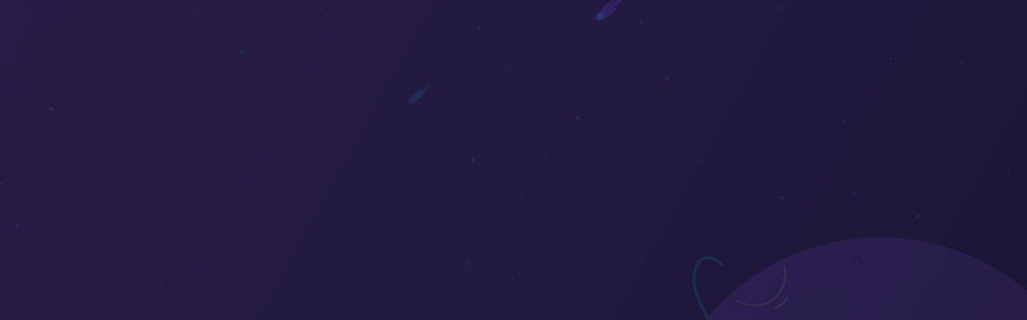

--- FILE ---
content_type: text/html; charset=utf-8
request_url: https://dashboard.soundalerts.com/
body_size: 430
content:
<!doctype html>
<html lang="en">
  <head>
    <meta charset="utf-8" />
    <meta http-equiv="X-UA-Compatible" content="IE=edge" />
    <meta name="viewport" content="width=device-width,initial-scale=1.0" />
    <link rel="icon" href="https://soundalerts-dashboard-assets.b-cdn.net/favicon.png" />
    <title>Sound Alerts Dashboard</title>
    <meta
      name="description"
      content="Sound Alerts configuration dashboard for Twitch creators. Your all-in-one tool for streaming interaction." />
    <meta
      name="keywords"
      content="Twitch, tv, twitchtv, extension, bits, soundboard, sound, board, effects, alert, overlay, bot, money, config, setup, donation" />
    <meta name="author" content="Sound Alerts" />
    <meta itemprop="name" content="Sound Alerts Dashboard" />
    <meta
      itemprop="description"
      content="Sound Alerts configuration dashboard for Twitch creators. Your all-in-one tool for streaming interaction." />
    <meta property="twitter:url" content="https://dashboard.soundalerts.com" />
    <meta property="twitter:title" content="Sound Alerts Dashboard" />
    <meta
      property="twitter:description"
      content="Sound Alerts configuration dashboard for Twitch creators. Your all-in-one tool for streaming interaction." />
    <meta property="og:url" content="https://dashboard.soundalerts.com" />
    <meta property="og:title" content="Sound Alerts Dashboard" />
    <meta property="og:site_name" content="Sound Alerts Dashboard" />
    <meta
      property="og:description"
      content="Sound Alerts configuration dashboard for Twitch creators. Your all-in-one tool for streaming interaction." />
    <meta
      property="og:image"
      content="https://soundalerts-dashboard-assets.b-cdn.net/sound_alerts_background_v2_1920_compressed.jpg" />
    <meta property="og:image:alt" content="Sound Alerts" />
    <meta property="twitter:card" content="summary" />
    <meta
      property="twitter:image"
      content="/sound_alerts_background_v2_1920_compressed.jpg" />
    <meta property="twitter:image:alt" content="Sound Alerts" />
    <script type="module" crossorigin src="https://soundalerts-dashboard-assets.b-cdn.net/assets/index-ZZQ9jiH1.js"></script>
    <link rel="modulepreload" crossorigin href="https://soundalerts-dashboard-assets.b-cdn.net/assets/en-US-EU6IGD-5.js">
    <link rel="stylesheet" crossorigin href="https://soundalerts-dashboard-assets.b-cdn.net/assets/index-22nLvjX2.css">
  </head>
  <body>
    <noscript>
      <strong
        >We're sorry but the Sound Alerts dashboard doesn't work properly
        without JavaScript enabled. Please enable it to continue.</strong
      >
    </noscript>
    <div id="app"></div>
    <div class="base-modal__outlet"></div>
    <div class="base-dropdown__outlet"></div>
    <div class="base-select__outlet"></div>
    <div class="base-popover__outlet"></div>
    <script>
      /**
       * this is a hack for dragula
       * error: global is not defined
       */
      var global = global || window;
    </script>

  </body>
</html>


--- FILE ---
content_type: text/css; charset=utf-8
request_url: https://soundalerts-dashboard-assets.b-cdn.net/assets/index-22nLvjX2.css
body_size: 65985
content:
@charset "UTF-8";@import"https://fonts.googleapis.com/css2?family=Roboto:wght@400;500;700&display=swap";@import"https://fonts.googleapis.com/css?family=Acme|Anton|Fredoka+One|Squada+One|Permanent+Marker|Ramabhadra|Grandstander|Lobster|Carter+One|Chewy|Montserrat|Lalezar&display=swap";@import"https://fonts.googleapis.com/css2?family=Dosis:wght@400;600;800&family=M+PLUS+Rounded+1c:wght@400;700&family=Kosugi+Maru&family=Turret+Road:wght@400;700&family=Fredoka:wght@400;500;600&family=Fondamento:ital@0;1&family=Nunito:wght@700&display=swap";.button-circle{display:flex;flex-shrink:0;justify-content:center;align-items:center;border-radius:var(--radius-full);border:1px solid var(--border-primary);background:var(--background-primary);width:36px;height:36px;color:var(--text-primary);font-size:16px}.button-circle.button--primary{background:var(--gradient-primary)}.button-circle.button--danger{background:var(--background-danger);border:1px solid var(--border-danger)}.button-circle--passive{cursor:default!important}.button-circle--loading{cursor:default!important;pointer-events:none;background:var(--background-dark)}.button-circle--disabled{pointer-events:none;opacity:.65}.button-circle:hover:not(:disabled):not(.button--disabled).button--primary{background:var(--gradient-secondary);border:1px solid var(--border-tertiary)}.button-circle:hover:not(:disabled):not(.button--disabled).button--danger{background:var(--background-danger-bright);border:1px solid var(--border-danger-bright)}.button-circle:active:not(:disabled):not(.button--disabled).button--primary{background:var(--text-accent-alt);border:1px solid var(--border-tertiary)}.button-circle:active:not(:disabled):not(.button--disabled).button--danger{background:var(--background-danger-brighter);border:1px solid var(--border-danger-brighter)}.button-circle:hover:not(.button-circle--passive){background:var(--background-secondary);border:1px solid var(--border-secondary)}.button-circle:active:not(.button-circle--passive),.button-circle--active{color:var(--text-accent)!important;background:var(--background-dark);border:1px solid var(--border-accent)!important}.button-circle--xs{width:28px;height:28px;font-size:14px}.button-circle--sm{width:30px;height:30px;font-size:14px}.button-circle--md{width:32px;height:32px;font-size:16px}.button-circle--xl{width:38px;height:38px;font-size:16px}.base-modal{position:fixed;top:0;right:0;bottom:0;left:0;display:flex;align-items:center;justify-content:center;z-index:10;pointer-events:none}.base-modal__draggable{display:unset;position:relative}.base-modal__draggable .header{cursor:move}.base-modal__draggable .base-modal__window{position:absolute;left:50vw;top:50vh;transform:translate(-50%,-50%)}.base-modal__outlet{z-index:1000;position:fixed;left:0;top:0}.base-modal--active{pointer-events:auto}.base-modal__backdrop{position:absolute;top:0;right:0;bottom:0;left:0;background-color:#0009;z-index:2}.base-modal__window{position:relative;width:100%;height:100%;z-index:3;background-color:var(--background-darker);border-radius:18px;border:1px solid var(--background-dark);display:flex;overflow:hidden;max-height:min(930px,100vh)}.base-modal__window--semi-transparent{background-color:rgb(from var(--background-darker) r g b/50%);-webkit-backdrop-filter:blur(40px);backdrop-filter:blur(40px)}.base-modal__close-button{position:absolute;top:24px;right:24px;width:32px;height:32px;border:0 none;border-radius:16px;background-color:var(--background-secondary);color:#fff;font-size:14px;z-index:1}.base-modal__fade-enter-active,.base-modal__fade-leave-active{transition:opacity .3s}.base-modal__fade-enter-from,.base-modal__fade-leave-to{opacity:0}.base-modal__fade-enter-to,.base-modal__fade-leave-from{opacity:1}.base-modal__slide-enter-active,.base-modal__slide-leave-active{transition:opacity .5s,transform .5s}.base-modal__slide-enter-from,.base-modal__slide-leave-to{opacity:0;transform:translateY(-30px)}.base-modal__slide-enter-to,.base-modal__slide-leave-from{opacity:1;transform:translateY(0)}.base-modal-ui{width:100%;height:auto;display:flex;flex-direction:column;align-items:center;gap:var(--spacing-4xl);padding-bottom:var(--spacing-4xl);border-radius:var(--radius-4xl);background:var(--background-darker)}.base-modal-ui--padded-top{padding-top:var(--spacing-4xl)}.base-modal-ui__compact{align-self:flex-end;padding:var(--radius-2xl) var(--spacing-4xl) 0 0}.base-modal-ui__close{display:flex;justify-content:center;align-items:center;border-radius:var(--radius-full);border:1px solid var(--border-primary);background:var(--background-primary);width:32px;height:32px;color:var(--text-primary);font-size:1rem;font-weight:400}.base-modal-ui__header{display:flex;justify-content:space-between;align-items:center;align-self:stretch;gap:var(--spacing-xl);background:var(--background-primary);padding:var(--radius-2xl) var(--spacing-4xl);color:var(--text-primary);border-radius:1.125rem 1.125rem 0 0;overflow:hidden}.base-modal-ui__header-draggable{cursor:move}.base-modal-ui__header__content{flex:1;display:flex;justify-content:center;align-items:center;text-align:center;font-size:2.25rem;font-weight:700;line-height:2.75rem;letter-spacing:-.045rem;margin-left:calc(32px + var(--spacing-xl))}.base-modal-ui__header__content--no-close{margin-left:0}.base-modal-ui__content{flex:1;flex-direction:column;display:flex;align-self:stretch;padding:0 var(--spacing-4xl);overflow:auto}.base-modal-ui__content--compact{margin-top:calc(var(--spacing-4xl) * -1)}.base-modal-ui__footer{display:flex;justify-content:center;align-self:stretch;align-items:center;gap:var(--spacing-xl)}.button{position:relative;border-radius:var(--radius-full);white-space:nowrap;background:none;padding:var(--spacing-md) var(--spacing-xl);font-weight:700;display:inline-flex;gap:var(--spacing-lg);align-items:center;justify-content:center;cursor:pointer;color:var(--text-primary);text-align:center;text-decoration:none;-webkit-user-select:none;user-select:none;border:1px solid var(--border-accent);line-height:var(--line-height-input);font-size:var(--font-size-md)}.button:hover{color:var(--text-primary)}.button.button--sm{padding:var(--spacing-md) var(--spacing-lg);font-size:.8rem;gap:var(--spacing-md);line-height:var(--line-height-sm)}.button.button--xs{padding:var(--spacing-sm) var(--spacing-md);font-size:.75rem;gap:var(--spacing-sm);line-height:var(--line-height-xs)}.button.button--xxs{padding:var(--spacing-xs) var(--spacing-md);font-size:var(--font-size-xs);gap:var(--spacing-xs);line-height:var(--line-height-sm)}.button.button--lg{padding:.8rem var(--spacing-3xl);font-size:1.5rem}.button.button--primary{background:var(--gradient-primary)}.button.button--secondary{background:var(--background-primary);border:1px solid var(--border-primary)}.button.button-tertiary{background:var(--background-dark);border:1px solid var(--border-dark)}.button.button--warning{background:var(--background-warning);border:1px solid var(--border-warning)}.button.button--danger{background:var(--background-danger);border:1px solid var(--border-danger)}.button.button--success{background:var(--background-success);border:1px solid var(--border-success)}.button.button--premium{background-image:var(--gradient-premium);border:none;background-size:100%;background-position:center;text-shadow:0 0 4px rgba(0,0,0,.5);transition:all ease .3s}.button.button--outline{background:none;color:var(--text-primary);border:1px solid var(--border-primary)}.button.button--invisible{background:none;color:inherit;border:0 none}.button:hover:not(:disabled):not(.button--disabled).button--primary{background:var(--gradient-secondary);border:1px solid var(--border-tertiary)}.button:hover:not(:disabled):not(.button--disabled).button--secondary{background:var(--background-secondary);border:1px solid var(--border-secondary)}.button:hover:not(:disabled):not(.button--disabled).button--tertiary{background:var(--background-primary);border:1px solid var(--border-primary)}.button:hover:not(:disabled):not(.button--disabled).button--success{background:var(--background-success-bright);border:1px solid var(--border-success-bright)}.button:hover:not(:disabled):not(.button--disabled).button--warning{background:var(--background-warning-bright);border:1px solid var(--border-warning-bright)}.button:hover:not(:disabled):not(.button--disabled).button--danger{background:var(--background-danger-bright);border:1px solid var(--border-danger-bright)}.button:hover:not(:disabled):not(.button--disabled).button--outline{border:1px solid var(--border-secondary)}.button:hover:not(:disabled):not(.button--disabled).button--premium{background-position:center;background-size:220%}.button:active:not(:disabled):not(.button--disabled).button--primary{background:var(--text-accent-alt);border:1px solid var(--border-tertiary)}.button:active:not(:disabled):not(.button--disabled).button--secondary{background:var(--background-tertiary);border:1px solid var(--border-tertiary)}.button:active:not(:disabled):not(.button--disabled).button--success{background:var(--background-success-brighter);border:1px solid var(--border-success-brighter)}.button:active:not(:disabled):not(.button--disabled).button--warning{background:var(--background-warning-brighter);border:1px solid var(--border-warning-brighter)}.button:active:not(:disabled):not(.button--disabled).button--danger{background:var(--background-danger-brighter);border:1px solid var(--border-danger-brighter)}.button:active:not(:disabled):not(.button--disabled).button--outline{border:1px solid var(--border-tertiary)}.button.button--disabled{opacity:.65!important;cursor:default!important}.button--rectangular{border-radius:var(--radius-sm);font-size:var(--font-size-sm);gap:var(--spacing-md)}.button:disabled{opacity:.5;cursor:not-allowed}.checkbox{display:flex;align-items:center;gap:var(--spacing-sm);-webkit-user-select:none;user-select:none;cursor:pointer}.checkbox--disabled{cursor:default;opacity:.4}.checkbox--fill .checkbox__box{border-color:var(--purple-200);background-color:transparent}.checkbox--fill:has(.checkbox__box__input:checked) .checkbox__box{border-color:var(--border-brighter);background-color:var(--border-brighter)}.checkbox:hover:not(.checkbox--disabled) .checkbox__box{border:1px solid var(--border-secondary)}.checkbox:hover:not(.checkbox--disabled):not(.checkbox--fill) .checkbox__box{background:var(--background-secondary)}.checkbox__caption{color:var(--text-primary);font-size:var(--font-size-sm);font-weight:400;line-height:var(--line-height-sm);display:inline-flex;align-items:center;gap:var(--spacing-sm)}.checkbox__box__input{-webkit-appearance:none;-moz-appearance:none;appearance:none}.checkbox__box__input:checked~.checkbox__box__check{opacity:1}.checkbox__box{position:relative;height:16px;width:16px;flex-shrink:0;border:1px solid var(--border-primary);border-radius:var(--radius-sm);background:var(--background-primary)}.checkbox__box:has(.checkbox__box__input:checked){background:var(--background-tertiary);border:1px solid var(--border-tertiary)}.checkbox__box__check{color:var(--text-primary);position:absolute;top:50%;left:50%;transform:translate(-50%,-50%);font-size:.75rem;opacity:0;transition:ease opacity .1s}.divider{background-color:var(--background-primary);height:100%;width:var(--70f3fee0)}.divider--horizontal{width:100%;height:var(--70f3fee0)}.divider--stretch{align-self:stretch;height:unset}.form-group{display:flex;flex-direction:column;gap:var(--spacing-md)}.form-group__top{font-size:var(--font-size-sm);line-height:var(--line-height-sm);font-weight:700;color:var(--text-secondary);display:flex;justify-content:space-between}.form-group__label{display:flex;align-items:center}.form-group__tooltip-icon{margin-left:var(--spacing-md)}.form-group__tooltip-icon:hover{color:var(--text-primary)}.form-group__content{display:flex;flex-direction:column;gap:var(--spacing-md)}.form-group__slider-value{color:var(--text-secondary)}.form-group__help-text{font-size:var(--font-size-xs);line-height:var(--line-height-sm);color:rgb(from var(--text-secondary) r g b/80%)}.form-group__error-message{font-size:var(--font-size-xs);line-height:var(--line-height-sm);color:var(--text-danger)}.form-group__warning-message{font-size:var(--font-size-xs);line-height:var(--line-height-sm);color:var(--text-warning)}.invisible-button{border:none;outline:none;background:none;padding:0;margin:0;color:currentColor;display:flex;align-items:center}.invisible-button:focus-visible{outline:none;box-shadow:0 0 0 3px #ffffff80}.input-text{width:100%;position:relative}.input-text--rectangular .input-text__input{padding:var(--spacing-sm) var(--spacing-md);font-size:var(--font-size-sm);height:calc(var(--font-size-sm) + 2 * var(--spacing-sm) + 2px);line-height:1;background:var(--background-dark);border:1px solid var(--border-dark);border-radius:var(--radius-sm)}.input-text--rectangular .input-text__icon--left{top:5px;left:var(--spacing-lg)}.input-text--rectangular .input-text__icon--right{top:5px;right:var(--spacing-lg)}.input-text--rectangular .input-text__input::placeholder{font-weight:400}.input-text__input{padding:var(--spacing-md) var(--spacing-xl);border:1px solid var(--border-primary);border-radius:var(--radius-md);background:var(--background-primary);outline:none;color:var(--text-primary);font-size:var(--font-size-sm);font-weight:700;line-height:var(--line-height-input);resize:none;width:100%;text-overflow:ellipsis;overflow:hidden;white-space:nowrap}.input-text__input--with-icon{padding-right:calc(var(--spacing-lg) * 2 + 1em)}.input-text__input--with-icon-left{padding-left:calc(var(--spacing-lg) * 2 + 1em)}.input-text__input--multiline{border-radius:var(--radius-lg);min-height:100px}.input-text__input--rounded:not(.input-text__input--multiline){border-radius:var(--radius-full)}.input-text__input--disabled{color:var(--text-secondary);background-color:var(--background-secondary);border-color:var(--border-secondary);cursor:not-allowed}.input-text__input:not([disabled]):hover{border:1px solid var(--border-secondary);background:var(--background-secondary)}.input-text__input:not([disabled]):active,.input-text__input:not([disabled]):focus{border:1px solid var(--border-tertiary);background:var(--background-tertiary);box-shadow:none}.input-text__input::placeholder{color:var(--text-secondary)}.input-text__input--invalid{border:1px solid var(--border-danger)!important;background:var(--background-danger)!important}.input-text__icon{position:absolute;top:11px;right:var(--spacing-xl);color:var(--text-secondary)}.input-text__icon:hover{color:var(--text-primary)}.input-text__icon--left{left:var(--spacing-xl);right:auto}.input-text__error{color:var(--text-danger);font-size:var(--font-size-sm);line-height:var(--line-height-base);margin-top:var(--spacing-xs)}.toggle{width:fit-content;display:flex;align-items:center;gap:var(--spacing-xl);-webkit-user-select:none;user-select:none;cursor:pointer}.toggle__caption{color:var(--content-text-primary);font-size:1rem;font-weight:700;white-space:nowrap}.toggle__box__input{-webkit-appearance:none;-moz-appearance:none;appearance:none}.toggle__box{position:relative;height:18px;width:32px;border-radius:var(--radius-full);background:var(--background-dark);transition:background .2s ease}.toggle__box__loading{position:absolute;z-index:10;left:4px;top:3px;font-size:12px;transition:ease left 1s}.toggle__box:after{content:"";position:absolute;left:4px;top:3px;width:12px;height:12px;border-radius:var(--radius-full);background:var(--background-secondary);border:1px solid var(--neutral-white);transition:all .2s ease}.toggle__box:has(.toggle__box__input:indeterminate) .toggle__box__loading{left:10px}.toggle__box:has(.toggle__box__input:indeterminate):after{left:10px;background:var(--border-warning);border:1px solid var(--border-warning-bright)}.toggle__box:has(.toggle__box__input:checked){background:var(--background-accent)}.toggle__box:has(.toggle__box__input:checked) .toggle__box__loading{left:16px}.toggle__box:has(.toggle__box__input:checked):after{left:16px;background:var(--neutral-white);border:1px solid var(--neutral-white)}.toggle--darker .toggle__box{background:var(--background-darker)}.toggle--darker .toggle__box:has(.toggle__box__input:checked){background:var(--background-primary)}.toggle--darker .toggle__box:has(.toggle__box__input:checked):after{background:var(--text-primary);border:1px solid var(--text-primary)}.toggle--darkest .toggle__box{background:var(--background-darkest)}.toggle--darkest .toggle__box:has(.toggle__box__input:checked){background:var(--background-primary)}.toggle--darkest .toggle__box:has(.toggle__box__input:checked):after{background:var(--text-primary);border:1px solid var(--text-primary)}.toggle--alt .toggle__box{background:var(--background-danger-solid)}.toggle--alt .toggle__box:after{background:var(--neutral-black);border:1px solid var(--neutral-black)}.toggle--alt .toggle__box:has(.toggle__box__input:checked){background:var(--background-success-solid)}.toggle--alt .toggle__box:has(.toggle__box__input:checked):after{background:var(--neutral-black);border:1px solid var(--neutral-black)}.toggle--lg{gap:var(--spacing-lg)}.toggle--lg .toggle__box{height:30px;width:60px}.toggle--lg .toggle__box__loading{left:4px;top:3px;font-size:24px}.toggle--lg .toggle__box:after{width:24px;height:24px}.toggle--lg .toggle__box:has(.toggle__box__input:indeterminate) .toggle__box__loading{left:18px!important}.toggle--lg .toggle__box:has(.toggle__box__input:indeterminate):after{left:18px!important}.toggle--lg .toggle__box:has(.toggle__box__input:checked):after{left:32px!important}.toggle--lg .toggle__box:has(.toggle__box__input:checked) .toggle__box__loading{left:32px!important}.toggle--sm .toggle__box{height:16px;width:28px}.toggle--sm .toggle__box__loading{top:2px;left:2px;font-size:12px}.toggle--sm .toggle__box:after{width:10px;height:10px}.toggle--sm .toggle__box:has(.toggle__box__input:indeterminate) .toggle__box__loading{left:9px!important}.toggle--sm .toggle__box:has(.toggle__box__input:indeterminate):after{left:9px!important}.toggle--sm .toggle__box:has(.toggle__box__input:checked):after{left:14px}.toggle--sm .toggle__box:has(.toggle__box__input:checked) .toggle__box__loading{left:14px}.toggle--xs .toggle__box{height:12px;width:21px}.toggle--xs .toggle__box__loading{top:2px;left:2px;font-size:8px}.toggle--xs .toggle__box:after{width:6px;height:6px}.toggle--xs .toggle__box:has(.toggle__box__input:indeterminate) .toggle__box__loading{left:7.5px!important}.toggle--xs .toggle__box:has(.toggle__box__input:indeterminate):after{left:7.5px!important}.toggle--xs .toggle__box:has(.toggle__box__input:checked):after{left:11px}.toggle--xs .toggle__box:has(.toggle__box__input:checked) .toggle__box__loading{left:11px}.toggle--loading .toggle__box:after{display:none}.manager-channel-card{padding:1rem;border-bottom:solid 1px var(--border-primary)}.manager-channel-card .user-avatar{width:2rem;height:2rem;border-radius:50%;margin-right:.5rem}.manager-channel-card:first-child{border-top:solid 1px var(--border-primary)}.manager-channel-card:hover{background:var(--background-tertiary)}.manager-channel-card a:hover{text-decoration:underline!important}.account-modal__tab-content{height:31.75rem;overflow-y:auto;display:flex;flex-direction:column}.account-modal__setting-card{display:flex;padding:var(--spacing-md) var(--spacing-xl);align-items:center;gap:var(--spacing-xl);justify-content:space-between;border-radius:var(--radius-full);border:1px solid var(--border-dark);font-weight:700}.account-modal__email-subpreferences{margin-top:var(--spacing-md);padding-left:var(--spacing-2xl);display:flex;flex-direction:column;gap:var(--spacing-md)}.account-modal__bottom{margin-top:auto}.announcement__banner{min-height:315px;border-radius:var(--radius-lg);border:solid 1px var(--border-primary)}.base-select{position:relative;display:flex;flex-direction:column;gap:var(--spacing-md)}.base-select__outlet{z-index:1010;position:fixed;left:0;top:0}.base-select__activator-container{display:flex;border:1px solid;border-radius:var(--radius-full)}.base-select__activator-container--rectangular{border-radius:var(--radius-sm)}.base-select__activator-container--light{border-color:var(--border-primary);background:var(--background-primary)}.base-select__activator-container--light:hover{border-color:var(--border-secondary);background:var(--background-secondary)}.base-select__activator-container--light.base-select__activator-container--open{border-color:var(--border-tertiary);background:var(--background-tertiary)}.base-select__activator-container--dark{border-color:var(--border-darker);background:var(--background-darker)}.base-select__activator-container--dark:hover,.base-select__activator-container--dark.base-select__activator-container--open{border-color:var(--border-dark);background:var(--background-dark)}.base-select__activator-container--xs,.base-select__activator-container--xs:hover{border:0 none}.base-select__activator-container--chip{border-radius:var(--radius-sm);border:0 none;background:var(--background-darker)}.base-select__activator-container--chip:hover,.base-select__activator-container--chip.base-select__activator-container--open{background:var(--background-primary)!important}.base-select__activator{flex:1;position:relative;display:flex;justify-content:space-between;align-items:center;gap:var(--spacing-xl);padding:var(--spacing-md) var(--spacing-xl);outline:none;color:var(--text-primary);font-size:var(--font-size-sm);font-weight:700;line-height:var(--line-height-xs);resize:none;-webkit-user-select:none;user-select:none;cursor:pointer;min-width:6rem}.base-select__activator__text{flex:1;overflow:hidden;white-space:nowrap;text-overflow:ellipsis}.base-select__activator--sm{padding:var(--spacing-sm) var(--spacing-md);min-width:0;font-size:var(--font-size-xs);line-height:var(--line-height-sm);gap:var(--spacing-md)}.base-select__activator--xs{padding:var(--spacing-sm) var(--spacing-md);min-width:0;font-size:var(--font-size-xs);line-height:var(--line-height-xs);gap:var(--spacing-sm)}.base-select__activator--chip{padding:var(--spacing-sm) var(--spacing-md);color:var(--text-primary);line-height:var(--line-height-xs);font-weight:700;min-width:0}.base-select__activator__caret{transition:transform ease-in-out .2s}.base-select__activator__caret--open{transform:rotate(180deg)}.base-select__activator__placeholder{flex:1;overflow:hidden;white-space:nowrap;text-overflow:ellipsis}.base-select__activator__loading{margin-right:var(--spacing-md)}.base-select__search{margin:var(--spacing-md);padding:var(--spacing-md) var(--spacing-xl);border:1px solid var(--border-secondary);border-radius:var(--radius-md);background:var(--background-secondary);display:flex;align-items:center}.base-select__search__input{padding-left:var(--spacing-md);color:var(--text-primary);border:none;background:transparent;outline:none}.base-select__options{position:absolute;z-index:1002;display:flex;flex-direction:column;background:var(--background-primary);border-radius:var(--radius-lg);border:1px solid var(--border-secondary);overflow:hidden;opacity:0;max-height:0;pointer-events:none;width:var(--0f59a168);max-width:var(--2e3b9d42);transition:opacity ease-in-out .2s}.base-select__options--chip{background:var(--background-darker);border-radius:var(--radius-sm);border:0 none;gap:1px}.base-select__options--open{opacity:1;overflow:auto;max-height:220px;pointer-events:auto}.base-select__option,.base-select__suboption{display:flex;align-items:center;gap:var(--spacing-md);cursor:pointer;padding:var(--spacing-md) var(--spacing-lg)}.base-select__option:not(.base-select__option--disabled,.base-select__suboption--disabled):hover,.base-select__suboption:not(.base-select__option--disabled,.base-select__suboption--disabled):hover{background:var(--background-secondary)}.base-select__option--disabled,.base-select__suboption--disabled{cursor:not-allowed;opacity:.5}.base-select__options--chip .base-select__option,.base-select__options--chip .base-select__suboption{font-weight:700;padding:var(--spacing-sm) var(--spacing-md);font-size:var(--font-size-sm)}.base-select__options--chip .base-select__option:not(.base-select__options--chip .base-select__option--disabled,.base-select__options--chip .base-select__suboption--disabled):hover,.base-select__options--chip .base-select__suboption:not(.base-select__options--chip .base-select__option--disabled,.base-select__options--chip .base-select__suboption--disabled):hover{text-decoration:underline;background:none}.base-select__option{font-weight:400}.base-select__option__label{flex:1}.base-select__option:not(:last-child){border-bottom:1px solid var(--background-secondary)}.base-select__options--chip .base-select__option:not(:last-child){border:0 none;position:relative}.base-select__options--chip .base-select__option:not(:last-child):after{content:"";position:absolute;top:100%;left:var(--spacing-md);right:var(--spacing-md);height:1px;background:var(--background-dark-600)}.base-select__suboption{padding-left:var(--spacing-3xl)}.base-select__icon{width:16px;height:16px;object-fit:contain}.footer-navigation{display:flex;align-items:center;padding:.5rem .85rem;white-space:nowrap;border-radius:9999px;color:var(--text-accent-alt)!important;font-size:.85em}.footer-navigation.with-background{background:var(--background-dark);color:var(--text-primary)!important}.footer-navigation.with-background :hover span{color:#fff}.footer-navigation :hover span{color:var(--text-primary)}.footer-navigation>*:not(:first-child):before{content:"•";padding:.5em;vertical-align:middle}.footer-navigation>*{color:inherit!important;text-decoration:none}.footer-navigation__custom-base-select-options{max-height:fit-content}@media screen and (max-width:600px){.footer-navigation .footer-navigation{font-size:.65rem;white-space:nowrap}}.mobile-notice-overlay{z-index:9999;position:fixed;left:0;right:0;font-size:var(--font-size-lg);height:100%;width:100vw;background:var(--background-darker)}.mobile-notice-overlay a{color:#fff}.mobile-topbar{display:flex;justify-content:space-between;align-items:center;padding:12px 16px;border-radius:var(--radius-md);border:1px solid rgba(75,63,120,.5);background:#2c224d80;padding:var(--spacing-lg) var(--spacing-lg) var(--spacing-lg) var(--spacing-xl)}.mobile-topbar__logo{font-size:18px;font-weight:700}.mobile-topbar__menu{height:46px;width:46px;background:var(--background-darker);border-radius:var(--radius-md);color:var(--text-primary);font-size:22px;display:flex;justify-content:center;align-items:center}.mobile-topbar__menu:hover,.mobile-topbar__menu.mobile-topbar__menu--open{background:var(--background-accent);color:var(--text-dark)}.base-badge{display:inline-flex;align-items:center;gap:var(--spacing-sm);padding:var(--spacing-xs) var(--spacing-md);border-radius:var(--radius-full);font-size:.875rem;font-weight:500;line-height:1.25rem}.base-badge--sm{font-size:.75rem;line-height:1rem}.base-badge--primary{color:var(--text-primary);border:1px solid var(--border-primary);background:var(--background-primary)}.base-badge--secondary{color:var(--text-primary);border:1px solid var(--border-primary);background:var(--background-dark)}.base-badge--tertiary{color:var(--text-primary);border:1px solid var(--border-tertiary);background:var(--background-tertiary)}.base-badge--warning{color:var(--text-dark);border:1px solid var(--background-warning-brightest);background:var(--background-warning-brightest)}.base-badge--danger{color:var(--text-dark);border:1px solid var(--color-danger);background:var(--color-danger)}.base-badge--success{color:var(--text-dark);border:1px solid var(--background-success-brighter);background:var(--background-success-brighter)}.base-badge--accent{color:var(--text-dark);border:1px solid var(--background-accent);background:var(--background-accent)}.base-badge--premium{font-weight:700;border:1px solid transparent;background:var(--background-darkest);border-radius:var(--radius-sm)}.base-badge--premium span{background:var(--gradient-premium);-webkit-background-clip:text;background-clip:text;color:transparent}.base-badge--premium-alt{color:var(--text-dark);border:none;background:var(--gradient-premium)}.changelog{background-color:var(--background-darkest);width:28rem;position:absolute;height:100%;top:0;left:0;z-index:998;box-shadow:10px 0 15px rgb(from var(--neutral-black) r g b/50%)}.changelog .inner{position:sticky;top:0;height:100vh}.changelog .inner .top{height:3.6rem;padding:0 var(--spacing-2xl);background-color:var(--background-primary)}.changelog .inner .top h3{margin-bottom:0;font-size:var(--font-size-lg);line-height:var(--line-height-lg)}.changelog .inner .log-scroll-area{padding:0 var(--spacing-2xl);padding-top:1rem;height:calc(100vh - 3.6rem);overflow-y:scroll}.changelog .inner .links-nav{border-bottom:1px solid var(--border-primary);padding-bottom:.5rem;margin-bottom:1rem}.changelog .inner .log-element{margin-bottom:var(--spacing-2xl);border-bottom:1px solid var(--border-primary)}.changelog .inner .log-element .title{font-size:var(--font-size-lg);line-height:var(--line-height-lg);font-weight:500}.changelog .inner .log-element .cover{height:225px;width:100%;background:var(--background-primary);border-radius:var(--radius-lg)}.changelog .inner .log-element .cover img{border-radius:var(--radius-lg)}.changelog .inner .log-element p{font-size:var(--font-size-base);line-height:var(--line-height-base)}.changelog .inner .log-element p img{width:100%}.changelog .inner .log-element p a{text-decoration:underline!important}@media(max-width:575.98px){.changelog{width:100%;position:fixed;height:100vh;box-shadow:none}}.navigation-sidebar{overflow-y:auto;transition:.3s;transition-timing-function:ease;background:var(--gradient-nav);width:250px;color:#fff;grid-area:nav;height:100vh;position:sticky;top:0}.navigation-sidebar--mobile{top:0;right:0;bottom:0;left:0;width:100%;z-index:999;position:fixed}.navigation-sidebar--collapsed{width:4rem!important}.navigation-sidebar--collapsed ul{list-style:none;padding:0;display:flex;flex-direction:column;gap:var(--spacing-sm)}.navigation-sidebar--collapsed .navigation-sidebar__logo{margin:var(--spacing-lg) auto;margin-bottom:var(--spacing-2xl);width:50%}.navigation-sidebar__logo{margin:2.25rem}.navigation-sidebar__top-mobile{display:flex;justify-content:space-between;align-items:center;padding:var(--spacing-2xl);padding-bottom:var(--spacing-lg)}.navigation-sidebar__bottom{list-style:none;font-size:1rem;margin:0 var(--spacing-3xl);border-radius:var(--radius-2xl);background:#3b2e6980;padding:var(--spacing-md) var(--spacing-xl);margin-top:auto}.navigation-sidebar__bottom-links{display:flex;flex-direction:column;gap:var(--spacing-md);list-style:none;padding:0;line-height:1;margin:0}.navigation-sidebar__bottom-links li{min-height:30px;font-size:var(--font-size-sm);text-transform:capitalize;display:flex;align-items:center}.navigation-sidebar__bottom-links li .navigation-sidebar__bottom-link{color:var(--text-primary);display:flex;align-items:center}.navigation-sidebar__bottom-links li .navigation-sidebar__bottom-link:hover{color:#fff}.navigation-sidebar__bottom-links li .navigation-sidebar__bottom-link:hover .navigation-sidebar__bottom-link-title{text-decoration:underline}.navigation-sidebar__bottom-links li .navigation-sidebar__bottom-link svg{margin-right:.65rem}.navigation-sidebar__bottom-links li .highlight{color:var(--text-warning)!important;font-weight:700!important}.navigation-sidebar__collapse-icon{display:block;margin-right:var(--spacing-md);font-size:1.15rem;text-align:center;margin-left:auto}.navigation-sidebar__collapse-icon:hover{color:var(--text-primary)}.navigation-sidebar__menu-list{list-style:none;padding:0;margin:0 var(--spacing-3xl);display:flex;flex-direction:column;gap:var(--spacing-md);font-weight:500}.navigation-sidebar__menu-list .icon{text-align:center;width:1.6rem}.navigation-sidebar__menu-list img,.navigation-sidebar__menu-list svg{margin-top:-5px}.navigation-sidebar__menu-list li{font-size:var(--font-size-md)}.navigation-sidebar__nav-link{width:100%;border-radius:var(--radius-full);line-height:1;padding:2px}.navigation-sidebar__nav-link-inner{padding:var(--spacing-sm) var(--spacing-lg);min-height:32px;display:flex;gap:var(--spacing-md);align-items:center;width:100%;border-radius:var(--radius-full)}.navigation-sidebar__nav-link:hover,.navigation-sidebar__nav-link--active{text-decoration:none;color:#fff;font-weight:700;background:linear-gradient(93deg,var(--text-primary) 0%,var(--text-secondary) 100%)}.navigation-sidebar__nav-link:hover .navigation-sidebar__nav-link-inner,.navigation-sidebar__nav-link--active .navigation-sidebar__nav-link-inner{background:var(--background-nav-link)}.navigation-sidebar__nav-link-collapsed{transition:.3s;font-size:1.15rem;height:3rem;width:3rem;border-radius:var(--radius-full);padding:2px;margin:0 auto;display:block}.navigation-sidebar__nav-link-collapsed-inner{display:flex;width:100%;height:100%;text-align:center;justify-content:center;align-items:center;border-radius:var(--radius-full)}.navigation-sidebar__nav-link-collapsed:hover,.navigation-sidebar__nav-link-collapsed--active{text-decoration:none;color:#fff;font-weight:700;background:linear-gradient(93deg,var(--text-primary) 0%,var(--text-secondary) 100%)}.navigation-sidebar__nav-link-collapsed:hover .navigation-sidebar__nav-link-collapsed-inner,.navigation-sidebar__nav-link-collapsed--active .navigation-sidebar__nav-link-collapsed-inner{background:var(--background-nav-link)}.navigation-sidebar__mobile-user-area{padding:var(--spacing-3xl) 0;margin:var(--spacing-3xl);border-top:1px solid rgba(255,255,255,.2);border-bottom:1px solid rgba(255,255,255,.2);margin-top:auto}.navigation-sidebar__mobile-user-details{display:flex;align-items:center;gap:var(--spacing-md)}.navigation-sidebar__mobile-user-name{font-size:20px;font-weight:700}.navigation-sidebar__mobile-user-avatar{width:2rem;height:2rem;border-radius:var(--radius-full);overflow:hidden;border:solid 2px var(--border-brighter)}.navigation-sidebar__mobile-user-avatar img{width:100%;height:100%;object-fit:cover}.navigation-sidebar__mobile-user-settings{margin-left:auto;border-radius:var(--radius-md, 8px);background:var(-nav-mobile-settings-background-color);display:flex;width:2rem;height:2rem;justify-content:center;align-items:center}.navigation-sidebar__mobile-user-settings:hover{background:var(--background-nav-link);color:#fff}.navigation-sidebar__mobile-managing-channel{border-radius:var(--radius-2xl);padding:var(--spacing-sm) var(--spacing-md);background:#3b2e6980;margin-top:var(--spacing-md)}.navigation-sidebar__changelog-outer{position:relative}.navigation-sidebar__changelog-outer--mobile{position:absolute;top:0;right:0;bottom:0;left:0;z-index:999}@media(max-width:575.98px){.navigation-sidebar__menu-list{margin:0 var(--spacing-lg)}.navigation-sidebar__bottom{margin:var(--spacing-3xl)}}.card-tabs__list{display:flex}.card-tabs__tab{flex:1;font-size:1.5rem;position:relative;font-weight:400;max-width:16.5rem;margin-right:3.25rem;cursor:pointer}.card-tabs__tab-title{font-size:1rem;text-align:left}.card-tabs__tab--active{font-weight:700;cursor:default}.card-tabs__tab--clickable{cursor:pointer}.card-tabs__indicator{width:100%;margin-top:.8rem;border-radius:1rem;position:relative;display:flex}.card-tabs__indicator-bg{flex:1;height:.2rem;background-color:rgb(from var(--border-brighter) r g b/50%);margin-right:3.25rem;max-width:16.5rem}.card-tabs__indicator-bg:hover{cursor:pointer}.card-tabs__indicator-fill{transition:transform cubic-bezier(.22,.61,.36,1) .7s;position:absolute;top:0;left:0;height:100%;width:calc(100% / var(--nb-tabs));border-radius:1rem;max-width:16.5rem;background:var(--gradient-primary)}.ui-card{display:flex;flex-direction:column}.ui-card .title{margin-top:1rem;margin-bottom:.75rem}.ui-card .ui-card-header{border-top-right-radius:1rem;border-top-left-radius:1rem;font-size:2rem;font-weight:700;background-color:#372d5a80;min-height:7.2rem;padding:0rem 2rem}.ui-card .ui-card-header .ui-card-header-description{color:var(--text-secondary);margin-top:-1rem;margin-bottom:1rem;font-size:1rem}.ui-card .ui-card-header .action{width:10rem}.ui-card .ui-card-body{display:flex;flex-direction:column;flex:1;width:100%}.ui-card .ui-card-body:first-child{border-top-right-radius:1rem;border-top-left-radius:1rem}.ui-card .ui-card-body:last-child{border-bottom-right-radius:1rem;border-bottom-left-radius:1rem}.ui-card.card-darker>.ui-card-body{background:var(--background-darker)}.ui-card.card-dark>.ui-card-body{background:var(--background-dark)}.ui-card.card-light>.ui-card-body{background:var(--tmp-purple-550) 0% 0% no-repeat padding-box}.ui-card.card-stripes>.ui-card-body{background:repeating-linear-gradient(45deg,var(--background-dark),var(--background-dark) 10px,var(--background-darker) 10px,var(--background-darker) 20px)}.stat-wrapper:before{content:" ";position:absolute;left:0;top:50%;transform:translateY(-50%);height:50%;width:2px;background:#ffffff1a}.stat-wrapper:last-child:after{content:" ";position:absolute;right:0;top:50%;transform:translateY(-50%);height:50%;width:2px;background:#ffffff1a}.stat-wrapper .stat{text-align:center;font-size:1rem;font-weight:400;padding:0 3rem;float:left;color:var(--text-primary)}.stat-wrapper .stat .stat-number{cursor:pointer;font-weight:700;margin-bottom:-.5rem;font-size:2.05rem}.new-version-popup[data-v-8dbcba2d]{position:fixed;top:1.5rem;right:2.5rem;border-radius:1rem;max-width:38rem;border:solid 2px white;z-index:1000}.paypal-verification-flow-modal .verification-step{display:flex;flex-direction:column;gap:2rem;text-align:center}.paypal-verification-flow-modal .verification-step__title-wrapper{display:flex;flex-direction:column;gap:.5rem;margin:0 2rem}.paypal-verification-flow-modal .verification-step__title-icon{font-size:2rem}.paypal-verification-flow-modal .verification-step__title-icon--success{color:var(--text-success)}.paypal-verification-flow-modal .verification-step__title{color:var(--text-primary);font-size:1rem;font-weight:700;line-height:20px}.paypal-verification-flow-modal .verification-step__description{color:var(--text-secondary);font-size:14px;font-weight:400;line-height:20px}.paypal-verification-flow-modal .verification-step__content{margin:0 2rem}.paypal-verification-flow-modal .verification-step__actions{display:flex;justify-content:center;gap:1rem;margin:0 2rem}.paypal-verification-flow-modal .email-sent-card{margin:0 20px;background:var(--background-darkest);padding:var(--spacing-3xl) var(--spacing-lg);gap:var(--spacing-xl);border-radius:var(--radius-lg)}.paypal-verification-flow-modal .email-sent-card__title{font-size:14px;font-weight:700;line-height:20px;margin-bottom:var(--spacing-md)}.paypal-verification-flow-modal .email-sent-card__email-container{padding:var(--spacing-md) var(--spacing-lg);border:1px solid var(--border-dark);border-radius:var(--radius-full);margin-bottom:var(--spacing-md)}.paypal-verification-flow-modal .email-sent-card__info{color:var(--text-secondary);font-size:12px;font-weight:400;line-height:20px}.paypal-verification-flow-modal .email-sent-card__title-secondary{font-size:12px;font-weight:400;line-height:20px;margin-bottom:var(--spacing-md)}.paypal-verification-flow-modal .email-sent-card hr{background:var(--border-dark)!important;height:2px;margin:10px 0}.paypal-verification-flow-modal .email-sent-card ul{color:var(--text-secondary);font-size:12px;font-weight:400;line-height:20px;text-align:center;display:flex;flex-direction:column;align-items:center;margin:0}.paypal-verification-flow-modal .email-sent-card ul li{width:max-content}.paypal-verification-flow-modal .clickable-text{color:var(--text-secondary);text-decoration:underline;cursor:pointer}.paypal-verification-flow-modal .clickable-text:hover{color:var(--text-primary)}.sound-duration-slider{position:relative;width:100%;flex:1;height:3rem;background:var(--background-primary);border:1px solid var(--border-primary);border-radius:var(--spacing-sm);outline:none;padding-left:.3rem}.sound-duration-slider__container{width:calc(100% - .625rem);position:relative;height:100%}.sound-duration-slider__progress{height:100%;background:var(--background-accent)}.sound-duration-slider__progress:after{content:"";position:absolute;top:50%;left:0;transform:translateY(-50%);width:100%;height:100%;border:1px solid var(--background-accent);background:var(--background-primary);border-radius:var(--spacing-sm)}.sound-duration-slider__input{pointer-events:none;width:100%;height:100%}.sound-duration-slider__input.sound-duration-slider__input--disabled,.sound-duration-slider__input.sound-duration-slider__input--disabled .sound-duration-slider__handle{cursor:not-allowed}.sound-duration-slider__handle{pointer-events:all;display:block;height:100%;border:none;background:var(--background-accent);outline-color:transparent;cursor:ew-resize;touch-action:none;width:10px;position:relative}.sound-duration-slider__handle:after{content:"";position:absolute;top:50%;left:50%;transform:translate(-50%,-50%);width:2px;height:60%;background:#fff;border-radius:var(--spacing-full)}.sound-duration-slider__handle-start{border-top-left-radius:calc(var(--spacing-sm) - 1px);border-bottom-left-radius:calc(var(--spacing-sm) - 1px);transform:translate(-100%)}.sound-duration-slider__handle-end{border-top-right-radius:calc(var(--spacing-sm) - 1px);border-bottom-right-radius:calc(var(--spacing-sm) - 1px)}.sound-duration-slider__duration{position:absolute;top:50%;left:50%;pointer-events:none;white-space:nowrap;display:flex;align-items:center;justify-content:center;font-size:var(--font-size-xs);font-weight:700}.sound-duration-slider__current-time-available-area{position:absolute;left:0;top:0;width:100%;height:100%;border-radius:var(--spacing-sm);z-index:999999;padding-left:5px;padding-right:11px;pointer-events:none}.sound-duration-slider__current-time-area{width:100%;height:100%;border-radius:var(--spacing-sm);position:relative;pointer-events:auto}.sound-duration-slider__current-time-position{background:var(--neutral-white);border-radius:10px;box-shadow:0 4px 8px rgb(from var(--neutral-black) r g b/50%);position:absolute;left:0;top:50%;width:10px;height:120%;cursor:pointer}.sound-duration-slider__current-time-position:hover{border:2px solid var(--border-bright)}.tabber{width:fit-content;display:flex;gap:var(--spacing-sm);padding:var(--spacing-sm);border-radius:var(--radius-full);border:1px solid var(--border-primary);background:var(--background-dark)}.tabber--full{width:100%}.tabber--full .tabber__tab{flex-grow:1}.tabber__tab{flex:1 1 auto;border-radius:var(--radius-full);background:none;border:1px solid transparent;padding:var(--spacing-md) var(--spacing-xl);font-weight:700;font-size:var(--font-size-base);line-height:var(--line-height-base);display:inline-flex;gap:var(--spacing-lg);align-items:center;justify-content:center;cursor:pointer;text-decoration:none;-webkit-user-select:none;user-select:none;color:var(--text-primary)}.tabber__tab:hover{border-color:var(--border-primary)}.tabber__tab--selected{background:var(--background-primary);border-color:var(--border-primary)}.base-slider{position:relative;width:100%;display:flex;align-items:center}.base-slider--default{flex-direction:column;gap:var(--spacing-md)}.base-slider--default .base-slider__label{width:100%;display:flex;justify-content:space-between}.base-slider--minimal{gap:var(--spacing-xl)}.base-slider--contained{padding:var(--spacing-lg)}.base-slider__label{color:var(--text-secondary);font-size:.75rem;line-height:1rem}.base-slider__input{position:relative;width:100%;flex:1;-webkit-appearance:none;-moz-appearance:none;appearance:none;height:10px;border-radius:var(--radius-full);background:var(--background-darker);outline:none}.base-slider__input--light .base-slider__input{background:var(--background-dark)}.base-slider__progress{position:absolute;top:50%;left:0;transform:translateY(-50%);height:8px;border-radius:var(--radius-full) 0 0 var(--radius-full);background:var(--gradient-primary)}.base-slider__handle{display:block;width:16px;height:16px;transform:translate(-50%) translateY(-3px);border-radius:var(--radius-full);border:none;background:#fff;outline-color:transparent;cursor:grab;touch-action:none}.base-slider__handle:not(.base-slider__handle--hidden):hover:before,.base-slider__handle:not(.base-slider__handle--hidden):focus:before{content:attr(aria-valuetext);display:block;position:absolute;bottom:100%;margin-bottom:7px;left:50%;transform:translate(-50%);box-shadow:0 0 1px 1px #00000026!important;background-color:var(--background-darker);color:#fff;font-size:1rem;padding:var(--spacing-xs) var(--spacing-sm);border-radius:var(--radius-sm);white-space:nowrap}.video-player{width:100%;height:100%;min-height:40px;position:relative;overflow:hidden}.video-player__video{width:100%;height:100%;z-index:0}.video-player__video .container{width:100%!important;background-color:var(--66e1c86b)!important}.video-player__overlay{position:absolute;z-index:1;width:100%;height:100%}.video-player__controls{position:absolute;bottom:0;width:100%;min-height:1.5rem;display:flex;flex-direction:column;justify-content:end;color:var(--border-brighter);height:90px;background:linear-gradient(0deg,#000,#0000);transition:opacity .1s linear;opacity:0;z-index:2}.video-player__controls--force-show,.video-player:hover .video-player__controls{opacity:1}.video-player__duration-slider{padding:.5em 0 .25em;margin-bottom:-.5em;cursor:pointer;z-index:1}.video-player__duration-slider-track{background-color:var(--border-brighter);height:.25em}.video-player__duration-slider-process{background:var(--gradient-primary);width:100%;height:100%}.video-player .video-controls{display:flex;justify-content:space-between;gap:1em;padding:.5em .25em .25em}.video-player .video-controls__count{font-size:12px;margin:0 .25em}.video-player .video-controls__volume-slider{min-width:50px;max-width:150px;flex-grow:1;margin:0 .6em;z-index:1}.video-player .video-controls__button{color:var(--text-primary);background:none;border:none;width:2em;height:2em;padding:0;flex-shrink:0}.video-player .video-controls__button:hover{cursor:pointer;border-radius:5px;background-color:#ffffff1a}.video-player .audio-background{background:url(https://soundalerts-dashboard-assets.b-cdn.net/assets/sound_alerts_logo_white-BkZIv_NS.png);background-color:var(--background-primary);background-repeat:no-repeat;background-size:14rem;background-position:center;position:absolute;z-index:1;height:100%;width:100%}.sound-button-sound-modifiers-panel .custom-video-player{margin-top:var(--spacing-3xl);height:200px}.sound-button-sound-modifiers-panel__description{max-width:60%;text-align:center;margin:0 auto;margin-bottom:var(--spacing-3xl)}.sound-button-sound-modifiers-panel__offset-slider{height:auto}.sound-button-sound-modifiers-panel__offset-header{display:flex;font-weight:700}.sound-button-sound-modifiers-panel__offset-header>*:not(.sound-button-sound-modifiers-panel__offset-header-controls){flex:2;display:flex;align-items:center}.sound-button-sound-modifiers-panel__offset-header>*:not(.sound-button-sound-modifiers-panel__offset-header-controls):last-child{justify-content:end;text-align:right}.sound-button-sound-modifiers-panel__offset-header-controls{flex:1;gap:1rem;display:flex;justify-content:center}.sound-button-sound-modifiers-panel__offset-header-controls-button:disabled{cursor:not-allowed;opacity:.5}.sound-button-sound-modifiers-panel__footer{display:flex;justify-content:center;gap:var(--spacing-3xl)}.sound-button-sound-modifiers-panel__settings-name{margin-bottom:var(--spacing-xl)}.sound-button-sound-modifiers-panel__settings-volume{margin-bottom:var(--spacing-3xl);font-weight:700}.sound-button-sound-modifiers-panel__settings-volume-title{display:flex;justify-content:space-between;margin-bottom:var(--spacing-md);font-size:var(--font-size-sm);color:var(--text-secondary)}.sound-button-sound-modifiers-panel__settings-videoAudioOnly{width:100%}.sound-button-sound-modifiers-panel__settings-videoAudioOnly>*{width:100%}.sound-button-sound-modifiers-panel__card{display:flex;flex-direction:column;border-radius:var(--radius-lg);background:var(--background-darker);border:1px solid var(--border-dark);margin-bottom:var(--spacing-3xl)}.sound-button-sound-modifiers-panel__card-header{background:var(--background-dark);padding:var(--spacing-md) var(--spacing-xl);border-top-left-radius:var(--radius-lg);border-top-right-radius:var(--radius-lg)}.sound-button-sound-modifiers-panel__offset-card-body{padding:var(--spacing-3xl)}.media-trim-indicator{position:relative;width:100%;max-width:150px;padding:4px 0}.media-trim-indicator__bar{width:100%;height:6px;border-radius:var(--radius-lg);overflow:hidden;position:relative;background:var(--color-blue-600, rgb(1, 187, 255))}.media-trim-indicator__trim-segment{position:absolute;top:0;right:0;bottom:0;left:0;background:var(--color-yellow-400, #f9d97a);clip-path:polygon(var(--left, 0%) 0%,calc(100% - var(--right, 0%)) 0%,calc(100% - var(--right, 0%)) 100%,var(--left, 0%) 100%)}.media-trim-indicator__handle{position:absolute;top:50%;transform:translateY(-50%);width:2px;height:14px;border-radius:2px;background:#fff}.gif-player[data-v-1b4df15d]{position:relative;width:100%;height:100%;overflow:hidden}.gif-player__media[data-v-1b4df15d]{width:100%;height:100%}.gif-player__controls[data-v-1b4df15d]{position:absolute;bottom:0;width:100%;min-height:1.5rem;display:flex;flex-direction:column;justify-content:end;color:var(--border-brighter);height:90px;background:linear-gradient(0deg,#000,#0000);transition:opacity .1s linear;opacity:0;z-index:2}.gif-player:hover .gif-player__controls[data-v-1b4df15d]{opacity:1}.gif-player .gif-controls[data-v-1b4df15d]{display:flex;justify-content:space-between;gap:1em;padding:.5em .25em .25em}.gif-player .gif-controls__button[data-v-1b4df15d]{color:var(--text-primary);background:none;border:none;width:2em;height:2em;padding:0;flex-shrink:0}.gif-player .gif-controls__button[data-v-1b4df15d]:hover{cursor:pointer;border-radius:5px;background-color:#ffffff1a}.gif-player .gif-controls__count[data-v-1b4df15d]{font-size:12px;margin:0 .25em}.gif-player .gif-controls__volume-slider[data-v-1b4df15d]{min-width:50px;max-width:150px;flex-grow:1;margin:0 .6em;z-index:1}.thumbnail[data-v-1b4df15d]{height:100%;width:100%}.thumbnail img[data-v-1b4df15d]{width:100%;height:100%;object-fit:cover}.editable-media-player__container{aspect-ratio:1.778;border-radius:1rem 1rem 0 0;overflow:hidden;border:1px solid var(--border-primary);background:var(--background-darker, rgb(21, 14, 42));position:relative;cursor:pointer}.editable-media-player__overlay{position:absolute;top:0;left:0;height:100%;width:100%;background-color:#150e2acc;display:flex;flex-direction:column;justify-content:center;align-items:center;text-align:center;gap:1rem;cursor:default;padding:var(--spacing-lg);pointer-events:none}.editable-media-player__icon{color:var(--text-primary);font-size:48px;font-weight:400;line-height:24px}.editable-media-player__info{color:var(--text-secondary);font-size:14px;font-weight:500;line-height:20px}.editable-media-player__controls-container{background:var(--background-darker, rgb(21, 14, 42));border:1px solid var(--border-dark, rgb(40, 32, 65));border-radius:0 0 1rem 1rem;padding:var(--spacing-lg);display:flex;flex-direction:column;align-items:center}.editable-media-player__duration-container{display:flex;align-items:center;pointer-events:none;color:var(--text-accent)}.editable-media-player__duration-container .button-circle,.editable-media-player__duration-container .button-circle--active{background-color:var(--background-accent)!important;border:1px solid var(--background-accent)!important;color:var(--text-dark)!important}.editable-media-player__duration{font-size:18px;font-weight:700;line-height:21.09px;white-space:nowrap}.tenor-search{position:relative;height:100%;overflow:hidden;display:flex;flex-direction:column}.tenor-search .action-button{opacity:0;-webkit-backdrop-filter:blur(24px) opacity(0);backdrop-filter:blur(24px) opacity(0);border-radius:var(--radius-md);transition:all .2s}.tenor-search .action-button{cursor:pointer;background:rgb(from var(--background-primary) r g b/35%);padding:var(--spacing-md) var(--spacing-lg)}.tenor-search .action-button:hover{background:rgb(from var(--background-secondary) r g b/50%)}.tenor-search .tenor-item{position:relative;aspect-ratio:16/9;border-radius:var(--radius-2xl);box-shadow:10px 10px 30px rgb(from var(--neutral-black) r g b/20%);border:1px solid var(--tmp-purple-550)}.tenor-search .tenor-item>img{width:100%;height:100%;border-radius:var(--radius-2xl);object-fit:cover}.tenor-search .tenor-item__item-overlay{position:absolute;top:0;right:0;bottom:0;left:0;display:flex;justify-content:center;align-items:center}.tenor-search .tenor-item:hover{border:1px solid var(--border-secondary)}.tenor-search .tenor-item:hover .action-button{opacity:1;-webkit-backdrop-filter:blur(24px) opacity(1);backdrop-filter:blur(24px) opacity(1)}.tenor-search .scroller{flex:1;min-height:0;overflow-y:auto;height:100%}.tenor-search .tenor-results{position:relative;height:100%;display:flex;flex-wrap:wrap;justify-content:flex-start;gap:1rem}.tenor-search .tenor-results>*{flex:0 0 calc(33.333% - .667rem)}.tenor-search--in-dialog .tenor-item{max-height:350px;max-width:350px}.tenor-search--in-dialog .search-input{margin:0 0 21px}.tenor-search--in-dialog .search-input .input-test{margin-bottom:50px}.tenor-search--in-dialog .search-input .input-text__input{background:var(--background-darker);border:1px solid var(--border-dark)}.tenor-search--in-dialog .search-input .input-text__input:not(.input-text__input--disabled):hover{background:var(--background-dark);border:1px solid var(--border-dark)}.tenor-search--in-dialog .search-input .input-text__input:not(.input-text__input--disabled):active,.tenor-search--in-dialog .search-input .input-text__input:not(.input-text__input--disabled):focus{background:var(--background-primary)!important;border:1px solid var(--background-primary)!important}.tenor-search--in-dialog .search-input .input-text__input::placeholder{color:var(--text-secondary)}.base-card{display:flex;flex-direction:column;align-items:stretch;border-radius:var(--radius-lg);background:var(--background-dark)}.base-card--darker{background:var(--background-darker)}.base-card--dark{background:var(--background-darkest)}.base-card--outline{background:linear-gradient(135deg,var(--background-dark) 0%,var(--background-darker) 100%);border-radius:var(--radius-3xl);border:2px solid var(--border-primary)}.base-card--dark-outline{background:var(--background-dark);border-radius:var(--radius-lg);border:1px solid var(--background-primary)}.base-card__inner{flex:1;display:flex;flex-direction:column;min-height:0;padding:var(--spacing-xl);gap:var(--spacing-md)}.base-card__inner--none{padding:var(--spacing-none);gap:var(--spacing-none)}.base-card__inner--lg{padding:var(--spacing-lg)}.base-card__inner--3xl{padding:var(--spacing-3xl)}.base-card__inner--4xl{padding:var(--spacing-4xl)}.base-card__inner--5xl{padding:var(--spacing-5xl)}.base-card__header{color:var(--text-primary);display:flex;justify-content:space-between;gap:var(--spacing-md);align-items:center}.base-card__header__content{flex:1;display:flex;gap:var(--spacing-lg);font-size:var(--font-size-base);-webkit-user-select:none;user-select:none}.base-card__control{cursor:pointer}.base-card__content{display:flex;flex-direction:column;height:100%;width:100%;color:var(--text-primary);font-size:var(--font-size-base);opacity:1;transition:all ease-in-out .1s}.base-card__content--collapsed{max-height:0;opacity:0;margin-top:calc(var(--spacing-lg) * -1)}@supports (height: calc-size(auto)){.base-card__content{height:calc-size(auto);max-height:none}.base-card__content--collapsed{height:0;max-height:none}}@media(max-width:575.98px){.base-card__inner{padding:var(--spacing-sm);gap:var(--spacing-sm)}}.extended-toggle{position:relative;border-radius:var(--radius-full);background:none;padding:var(--spacing-md) var(--spacing-xl);font-weight:700;display:inline-flex;white-space:nowrap;gap:var(--spacing-lg);align-items:center;justify-content:space-between;cursor:pointer;color:var(--text-primary);font-size:var(--font-size-md);line-height:var(--line-height-input);text-decoration:none;-webkit-user-select:none;user-select:none;border:1px solid var(--border-accent)}.extended-toggle__wrapper{display:flex;align-items:center;gap:var(--spacing-lg);min-width:0}.extended-toggle__label{overflow:hidden;text-overflow:ellipsis;white-space:nowrap}.extended-toggle--fullwidth{width:100%}.extended-toggle--sm{padding:var(--spacing-md) var(--spacing-lg);font-size:.8rem;line-height:var(--line-height-sm)}.extended-toggle--xs{padding:var(--spacing-sm) var(--spacing-md);font-size:.75rem}.extended-toggle--default{background:var(--background-primary);border:1px solid var(--border-primary);color:var(--text-primary)}.extended-toggle--outline{background:none;border:1px solid var(--border-primary);color:var(--text-primary)}.extended-toggle--alt{background:var(--background-danger);border:1px solid var(--border-danger);color:var(--text-primary)}.extended-toggle--alt.extended-toggle--active{background:var(--background-success);border:1px solid var(--border-success)}.extended-toggle:hover.extended-toggle--default{background:var(--background-secondary);border:1px solid var(--border-secondary)}.extended-toggle:hover.extended-toggle--outline{border:1px solid var(--border-secondary)}.extended-toggle:active.extended-toggle--default{background:var(--background-tertiary);border:1px solid var(--border-tertiary)}.extended-toggle:active.extended-toggle--outline{border:1px solid var(--border-tertiary)}.favorite-media-button--remove{color:var(--text-danger)}.media-item-info{margin-bottom:var(--spacing-md)}.media-item-info__highlight{color:var(--text-primary)}.media-item-info__title{font-size:1.5rem;line-height:1em;font-weight:700;margin-bottom:.5rem;overflow:hidden;text-overflow:ellipsis;display:-webkit-box;-webkit-box-orient:vertical;-webkit-line-clamp:2;line-clamp:2}.media-item-info__meta{color:var(--text-secondary);line-height:1em}.tag{display:flex;justify-content:center;align-items:center;padding:var(--spacing-xs) var(--spacing-sm);border-radius:var(--radius-sm);border:1px solid var(--border-primary);background:var(--background-dark);gap:var(--spacing-sm);color:var(--text-primary);font-size:.75rem;font-weight:400;line-height:1rem;cursor:default;-webkit-user-select:none;user-select:none}.tag--clickable:hover{border:1px solid var(--border-secondary);background:var(--background-primary)}.tag--clickable:active{border:1px solid var(--border-tertiary);background:var(--background-tertiary)}.tag--secondary{border:1px solid var(--border-tertiary);background:var(--background-tertiary);color:var(--text-primary)}.tag--active{border:1px solid var(--border-success)!important;background:var(--background-success)!important}.tag--active .tag__circle{color:var(--text-success)}.tag--inactive{border:1px solid var(--border-primary)!important;background:var(--background-dark)!important;color:var(--text-secondary)}.tag--warning{border:1px solid var(--border-warning)!important;background:var(--background-warning)!important}.tag--warning .tag__circle{color:var(--text-warning)}.tag--error{border:1px solid var(--border-danger)!important;background:var(--background-danger)!important;color:var(--text-danger)}.tag__close{color:var(--text-secondary);cursor:pointer}.tag__close:hover,.tag__close:active{color:var(--text-primary)}.add-media-panel-preview .preview-header{display:flex;justify-content:space-between;gap:var(--spacing-3xl)}.add-media-panel-preview .preview-header__actions{display:flex;gap:var(--spacing-md);align-items:start}.add-media-panel-preview .preview-header__tags{display:flex;gap:var(--spacing-md);align-items:center;flex-wrap:wrap}.context-menu-button{border-radius:50%;padding:0;height:2.5rem;width:2.5rem}.profile-list-item{height:48px;border-radius:var(--radius-md);cursor:pointer;background-color:var(--background-dark);border:1px solid var(--border-primary);padding:0 var(--spacing-2xl);position:relative;contain:paint;display:flex;align-items:center;gap:var(--spacing-xl);letter-spacing:-.02em;flex-shrink:0;overflow:hidden}.profile-list-item:hover{background-color:var(--background-primary);border-color:var(--border-secondary)}.profile-list-item.profile-list-item--selected{background-color:var(--background-tertiary);border-color:var(--border-tertiary)}.profile-list-item__content{flex:1 1;display:flex;z-index:2;align-items:center;gap:var(--spacing-xl);font-weight:500;overflow:hidden}.profile-list-item__thumbnail{width:58px;height:32px;border:1px solid var(--border-primary);border-radius:var(--radius-sm);object-fit:cover;flex:0 0 58px}.profile-list-item__title{display:inline-flex;align-items:center;gap:var(--spacing-xs)}.profile-list-item__name{overflow:hidden;text-overflow:ellipsis;white-space:pre}.profile-list-item__detail{color:var(--text-secondary);min-width:0;overflow:hidden;text-overflow:ellipsis;white-space:pre}.centered-spinner{height:100%;width:100%;display:flex;justify-content:center;align-items:center}.list-placeholder{height:100%;display:flex;flex-direction:column;align-items:center;justify-content:center;text-align:center;flex:1 1 auto}.list-placeholder:not(.list-placeholder--inline){background:radial-gradient(circle,var(--background-dark) 0%,var(--background-darker) 20%)}.list-placeholder__icon{font-size:96px;margin-bottom:var(--spacing-4xl)}.list-placeholder__title{font-size:var(--font-size-xl);margin-bottom:var(--spacing-xl)}.list-placeholder__description{font-size:var(--font-size-lg);color:var(--text-secondary)}.list-placeholder--empty .list-placeholder__icon,.list-placeholder--empty .list-placeholder__title{color:var(--text-primary)}.list-placeholder--error .list-placeholder__icon,.list-placeholder--error .list-placeholder__title{color:var(--text-danger)}.list-placeholder--sm .list-placeholder__icon{font-size:64px;margin-bottom:var(--spacing-3xl)}.list-placeholder--sm .list-placeholder__title{font-size:var(--font-size-lg);margin-bottom:var(--spacing-lg)}.list-placeholder--sm .list-placeholder__description{font-size:var(--font-size-base)}.add-media-to-profile-modal__list{max-height:60vh;overflow-y:auto;display:flex;flex-direction:column;gap:var(--spacing-xl)}.base-input-currency{width:100%;flex:1;padding:var(--spacing-md) var(--spacing-xl);border:1px solid var(--border-primary);border-radius:var(--radius-full);background:var(--background-primary);outline:none;color:var(--text-primary);font-size:var(--font-size-sm);font-weight:700;line-height:var(--line-height-input);resize:none}.base-input-currency::-webkit-outer-spin-button,.base-input-currency::-webkit-inner-spin-button{-webkit-appearance:none;-moz-appearance:none;appearance:none;margin:0}.base-input-currency::placeholder{color:var(--text-secondary)}.base-input-currency:hover{border:1px solid var(--border-secondary);background:var(--background-secondary)}.base-input-currency:active,.base-input-currency:focus{border:1px solid var(--border-tertiary)!important;background:var(--background-tertiary)!important;box-shadow:none!important}.input-number{display:flex;align-items:center;gap:var(--spacing-md);width:100%}.input-number__input{flex:1;padding:var(--spacing-md) var(--spacing-xl);border:1px solid var(--border-primary);border-radius:var(--radius-full);background:var(--background-primary);outline:none;color:var(--text-primary);font-size:var(--font-size-sm);font-weight:700;line-height:var(--line-height-input);resize:none;-webkit-appearance:textfield;-moz-appearance:textfield;appearance:textfield;width:100%}.input-number__input::-webkit-outer-spin-button,.input-number__input::-webkit-inner-spin-button{-webkit-appearance:none;-moz-appearance:none;appearance:none;margin:0}.input-number__input:hover:not([disabled]){border:1px solid var(--border-secondary);background:var(--background-secondary)}.input-number__input:active:not([disabled]),.input-number__input:focus:not([disabled]){border:1px solid var(--border-tertiary);background:var(--background-tertiary);box-shadow:none}.input-number__input--invalid:not([disabled]){border:1px solid var(--border-danger);background:var(--background-danger)}.input-number__input[disabled]{cursor:not-allowed;opacity:.5}.input-number__input-wrapper{position:relative;width:100%}.input-number__unit{position:absolute;font-size:var(--font-size-xs);line-height:var(--line-height-sm);top:var(--spacing-md);right:var(--spacing-xl);color:var(--text-secondary)}.pill{position:relative;border-radius:var(--radius-full);background:var(--background-darker);padding:var(--spacing-md) var(--spacing-xl);font-weight:700;display:inline-flex;gap:var(--spacing-sm);align-items:center;justify-content:center;cursor:pointer;text-align:center;font-size:var(--font-size-base);line-height:var(--line-height-input);text-decoration:none;-webkit-user-select:none;user-select:none;border:1px solid;background:none}.pill--no-interaction{cursor:default!important}.pill--sm{padding:var(--spacing-md) var(--spacing-lg);font-size:.8rem}.pill--xs{padding:var(--spacing-sm) var(--spacing-md);font-size:.75rem}.pill--xxs{padding:var(--spacing-xs) var(--spacing-md);font-size:var(--font-size-sm)}.pill--primary{background:var(--background-primary);color:var(--text-primary);border-color:var(--border-primary)}.pill--secondary{border-color:var(--border-secondary);color:var(--text-primary)}.pill--secondary:hover:not(.pill--no-interaction):not(:disabled):not(.pill--disabled):not(.pill--selected){background:var(--background-dark);border:1px solid var(--border-primary)}.pill--secondary:active:not(.pill--no-interaction):not(:disabled):not(.pill--disabled),.pill--secondary.pill--selected{background:var(--background-primary);border:1px solid var(--border-secondary)}.pill--rectangular{border-radius:var(--radius-sm);font-weight:400;color:var(--text-secondary);padding:var(--spacing-md);background-color:var(--background-dark);border-color:var(--border-primary)}.pill--rectangular:hover:not(.pill--no-interaction):not(:disabled):not(.pill--disabled):not(.pill--selected){background:var(--background-primary);border-color:var(--border-secondary)}.pill--rectangular.pill--selected{color:var(--text-primary);background:var(--background-primary);border-color:var(--border-tertiary)}.pill--warning{background:var(--background-warning-brightest);color:var(--text-dark);border-color:var(--border-warning-brighter)}.pill.pill--disabled{opacity:.65!important;cursor:default!important}.pill:disabled{opacity:.5;cursor:not-allowed}.radiopills{display:flex;flex-wrap:wrap;gap:var(--spacing-lg);justify-content:var(--6b501eaa)}.add-media-panel-form{height:100%;display:flex;flex-direction:column;gap:var(--spacing-3xl);justify-content:space-between}.add-media-panel-form__content{display:flex;flex-direction:column;gap:var(--spacing-xl)}.add-media-panel-form__actions{display:flex;justify-content:flex-end;gap:var(--spacing-xl)}.loader-page{height:100%;width:100%;display:flex;flex-direction:column;align-items:center;justify-content:center;background:radial-gradient(circle,var(--background-dark) 0%,var(--background-darker) 20%)}.loader-page--no-bg{background:none}.loader-page__icon{color:var(--text-primary);margin-bottom:var(--spacing-4xl)}.loader-page__icon--sm{font-size:1rem}.loader-page__icon--md{font-size:2rem}.loader-page__icon--lg{font-size:94px}.add-media-panel{padding:var(--spacing-3xl);display:flex;flex-direction:column;gap:var(--spacing-3xl);box-sizing:content-box;min-height:445px}.add-media-panel__container{display:flex;justify-content:space-between;background:var(--background-darkest);border-radius:var(--radius-lg);overflow:hidden;height:100%;width:958px}.add-media-panel__preview{flex-shrink:0;width:388px;height:100%;border-radius:var(--radius-lg);background:var(--background-dark);padding:var(--spacing-3xl)}.add-media-panel__form{flex-grow:1;padding:var(--spacing-3xl);overflow:auto}.add-media-panel__related-media{background:var(--background-darkest);border-radius:var(--radius-lg);padding:var(--spacing-3xl)}.audio-waveform{position:relative;width:100%;height:100%}.audio-waveform__container{width:100%;height:100%;display:flex;flex-direction:row;justify-content:space-between;align-items:var(--381f96ba);position:absolute}.audio-waveform__line{width:3px;border-radius:var(--radius-full)}.draggable-media-player .dragging-container{position:fixed;height:100vh;width:100vw;max-width:100%;top:0;left:0;pointer-events:none;z-index:999}.draggable-media-player .media-player{position:absolute;pointer-events:auto;border-radius:var(--radius-lg);border:1px solid var(--border-dark);background:var(--background-darker);box-shadow:0 0 30.3px 0 var(--background-darker);display:flex;flex-direction:column;justify-content:center;padding:12px 15px}.draggable-media-player .media-player__header{display:flex;justify-content:space-between;align-items:center;gap:var(--spacing-lg);margin-bottom:var(--spacing-xl)}.draggable-media-player .media-player__header-left{display:flex;gap:var(--spacing-lg)}.draggable-media-player .media-player__broken-heart{color:var(--text-danger)}.draggable-media-player .media-player__content-card{display:flex;padding:var(--spacing-lg);flex-direction:column;justify-content:center;gap:var(--spacing-xl);border-radius:12px;background:var(--background-dark);flex:1 1 auto}.draggable-media-player .media-player__content-card--video{width:345px}.draggable-media-player .media-player__content-card--sound{width:321px}.draggable-media-player .media-player__media-title{color:var(--text-primary);font-size:16px;font-style:normal;font-weight:700;line-height:19px;overflow:hidden;text-overflow:ellipsis;white-space:nowrap}.draggable-media-player .media-player__video-player{height:179px;display:flex;justify-content:center;border-radius:.5rem;overflow:hidden}.draggable-media-player .media-player__video-player--trimmed{border:solid 2px var(--background-accent)}.draggable-media-player .media-player__duration-container{display:flex;justify-content:space-between;align-items:end;gap:var(--spacing-lg);color:var(--text-primary);font-size:14px;font-weight:400;line-height:16.41px}.draggable-media-player .media-player__volume-container{display:flex;align-items:center;gap:var(--spacing-lg)}.draggable-media-player .media-player__volume-slider{flex:1 1 auto}.draggable-media-player .media-player__progress-bar{flex-grow:1;height:32px}.draggable-media-player .media-player__footer{display:flex;align-items:center;justify-content:space-between;margin-top:var(--spacing-lg)}.draggable-media-player .media-player .modified-indicator{background-color:var(--background-accent)!important;border:1px solid var(--background-accent)!important;color:var(--text-dark)!important}.terms-modal__content{height:18rem;overflow-y:scroll;padding:var(--spacing-md) var(--spacing-xl);font-size:var(--font-size-xs);background:var(--background-dark);border-radius:var(--radius-sm)}.terms-modal__links{display:flex;justify-content:end;gap:var(--spacing-lg);margin-top:var(--spacing-sm)}.terms-modal__links a{color:var(--text-secondary);font-size:var(--font-size-xs)}.terms-modal__footer{margin-top:var(--spacing-xl)}.extended-badge{padding-left:var(--spacing-xs)!important;padding-right:var(--spacing-lg)!important}.extended-badge__inner{margin-right:var(--spacing-sm)}.extended-badge--warning{background:var(--background-warning);color:var(--text-primary);border-color:var(--background-warning)}.extended-badge a{text-decoration:underline}.extended-badge--clickable{cursor:pointer}.extended-badge--clickable:hover{background:var(--background-secondary)}.extended-badge--single-line{max-width:100%}.extended-badge--single-line>span{white-space:nowrap;overflow:hidden;text-overflow:ellipsis}.premium-cta-button{background:linear-gradient(to bottom,var(--background-darker),var(--background-darker)) padding-box,var(--gradient-premium) border-box;border:2px solid transparent;border-radius:var(--radius-full);display:inline-block;padding:var(--spacing-sm) var(--spacing-xl);font-size:var(--font-size-sm);font-weight:700;line-height:var(--line-height-md);background-size:100%;background-position:center;transition:all ease .3s}.premium-cta-button span{background:var(--gradient-premium);-webkit-background-clip:text;background-clip:text;color:transparent;text-shadow:0 0 14.4px rgba(195,0,255,.6);background-size:100%;background-position:center;transition:all ease .3s}.premium-cta-button:hover,.premium-cta-button:hover span{background-size:220%}.topbar{display:flex;width:100%;padding:var(--spacing-3xl);padding-bottom:0}.topbar__right{display:flex;gap:var(--spacing-4xl)}.topbar__user{display:flex;align-items:center;position:relative}.topbar__user:hover{cursor:pointer}.topbar__user:hover .user-name{color:#fff}.topbar__user .user-info{display:flex;flex-direction:column;justify-content:center;margin-right:var(--spacing-xl)}.topbar__user .user-info .user-name{text-align:right;font-weight:700}.topbar__user .user-info .edit-profile{color:var(--text-secondary)}.topbar__user .user-info .edit-profile svg{margin-right:.35rem}.topbar__user .user-avatar{border-radius:var(--radius-full);border:2px solid var(--border-brighter);width:2.75rem;height:2.75rem;overflow:hidden}.topbar__manager-indicator{padding:var(--spacing-sm) var(--spacing-lg);color:var(--text-dark);border-radius:var(--radius-full)}.tour-guide-button[data-v-fe75e30b]{border:1px solid var(--border-primary);background:var(--background-primary);padding:var(--spacing-md) var(--spacing-lg);display:flex;justify-content:center;align-items:center;gap:var(--spacing-md);border-radius:var(--radius-md);line-height:1;font-weight:700;font-size:var(--font-size-sm)}.tour-guide-button[data-v-fe75e30b]:disabled{opacity:.5}.tour-guide-button.tour-guide-button--primary[data-v-fe75e30b]{background:var(--background-primary);border:1px solid var(--border-primary)}.tour-guide-button.tour-guide-button--primary[data-v-fe75e30b]:hover{background:var(--background-secondary);border:1px solid var(--border-secondary)}.tour-guide-button.tour-guide-button--secondary[data-v-fe75e30b]{background:var(--background-dark);border:1px solid var(--border-dark)}.tour-guide-button.tour-guide-button--secondary[data-v-fe75e30b]:hover{background:var(--background-primary);border:1px solid var(--border-primary)}.tour-guide-button.tour-guide-button--c2a[data-v-fe75e30b]{background:var(--gradient-primary);border:1px solid var(--border-accent)}.tour-guide-button.tour-guide-button--c2a[data-v-fe75e30b]:hover{background:var(--gradient-secondary);border:1px solid var(--border-tertiary);color:var(--text-primary)}.tour-guide-step[data-v-a0dbea99]{box-shadow:0 0 100px #9a52f599;max-width:17.5rem;width:max-content;pointer-events:initial!important;border-radius:var(--radius-md);border:1px solid var(--border-primary);background:var(--background-darker);padding:var(--spacing-xl)}.tour-guide-step__header[data-v-a0dbea99]{display:flex;justify-content:space-between;align-items:start;gap:1rem;margin-bottom:var(--spacing-md)}.tour-guide-step__title[data-v-a0dbea99]{font-size:var(--font-size-lg);font-weight:500}.tour-guide-step__preview[data-v-a0dbea99]{width:100%;max-height:10rem;height:auto;margin-bottom:var(--spacing-md)}.tour-guide-step__preview img[data-v-a0dbea99]{height:100%;width:100%;max-height:inherit;object-fit:contain}.tour-guide-step__description[data-v-a0dbea99]{color:var(--text-secondary);font-size:var(--font-size-sm);margin-bottom:var(--spacing-xl);line-height:var(--line-height-md)}.tour-guide-step__actions[data-v-a0dbea99]{display:flex;justify-content:center;gap:var(--spacing-md)}.tour-guide-step__actions button[data-v-a0dbea99]{flex:1}.tour-guide-step__cta[data-v-a0dbea99]{margin-bottom:var(--spacing-xl);display:block}.tour-guide-step__separator[data-v-a0dbea99]{width:100%;height:2px;border-radius:99px;background:var(--background-dark);margin-bottom:var(--spacing-xl)}.tour-guide-step__page-steps[data-v-a0dbea99]{display:flex;justify-content:center;gap:var(--spacing-md);margin-top:var(--spacing-xl)}.tour-guide-step__page[data-v-a0dbea99]{background:var(--background-primary);height:.5rem;width:.5rem;border-radius:99px}.tour-guide-step__page--active[data-v-a0dbea99]{background:var(--background-accent);height:.5rem;width:1rem;border-radius:99px}.tour-guide-step__link[data-v-a0dbea99]{width:100%}.tour-guide[data-v-dc8f39df]{position:fixed;top:0;left:0;width:100%;height:100%;background:#00000080;z-index:100000;-webkit-backdrop-filter:blur(1.5px);backdrop-filter:blur(1.5px);overflow:hidden}.tour-guide--content[data-v-dc8f39df]{position:relative;max-height:100vh}.tour-guide--content[data-v-dc8f39df]:first-child{pointer-events:none;touch-action:none}.tour-guide--arrow[data-v-dc8f39df]{height:1px;background:var(--border-tertiary);width:65px;position:absolute}.tour-guide--arrow[data-v-dc8f39df]:before{content:"";position:absolute;height:4px;width:4px;top:-100%;left:-2px;background:var(--border-tertiary);border-radius:99px}.tour-guide--arrow[data-v-dc8f39df]:after{content:"";position:absolute;height:4px;width:4px;top:-100%;right:-2px;background:var(--border-tertiary);border-radius:99px}.tour-guide--floating-container[data-v-dc8f39df]{position:relative;z-index:100001}.tour-guide--anchor-container[data-v-dc8f39df]{background:var(--background-dark);border-radius:var(--radius-md);border:1px solid var(--border-primary);padding:var(--spacing-sm);max-height:100%;overflow:hidden;width:max-content}.tour-guide--content-clone[data-v-dc8f39df]{width:100%;display:block;pointer-events:none;touch-action:none;cursor:initial;text-align:unset;position:relative}.tour-guide--content-clone.tour-guide--content-clone-interactive[data-v-dc8f39df]{pointer-events:initial;touch-action:initial}.cookies-law-container{position:fixed;z-index:999;font-size:1.1rem!important;background:var(--background-dark)!important;color:#fff;left:2.5rem!important;bottom:2rem!important;right:unset!important;width:40rem!important;height:auto;border-radius:1rem!important;border:solid 2px white!important;padding:1.5rem 1.75rem!important;display:flex;align-items:center}.cookies-law-container .cookies-law-content{flex:1}.cookies-law-container .cookies-law-content .cookies-law-text{margin-bottom:.5rem}.cookies-law-container svg{color:var(--text-primary)!important}.cookies-law-container .cookies-law-link{text-decoration:none}.cookies-law-container .cookies-law-link:hover{color:var(--text-primary)!important}.cookies-law-actions{display:flex;align-items:center;gap:var(--spacing-md)}.logo[data-v-776eedd3]{visibility:hidden;position:absolute;left:50%;transform:translate(-50%)}.logo img[data-v-776eedd3]{width:10rem}.auth-container[data-v-776eedd3]{height:100vh;width:100vw;overflow:hidden;background-color:var(--background-dark);background-repeat:no-repeat;background-position:right;background-size:contain;display:flex;justify-content:center}.auth-container .auth-content-container[data-v-776eedd3]{display:flex;flex-direction:column;padding:6rem 0;width:80vw;max-width:1600px;min-width:720px}.auth-container .auth-content-container .auth-navigation[data-v-776eedd3]{margin-bottom:5rem}.auth-container .auth-content-container .auth-content[data-v-776eedd3]{display:flex;flex-direction:row;justify-content:space-between}.auth-container .auth-content-container .auth-content .auth-news[data-v-776eedd3]{width:29rem;min-height:20rem}.auth-container .auth-content-container .auth-content .auth-news .news-header[data-v-776eedd3]{font-weight:700;display:inline-block}.auth-container .auth-content-container .auth-content .auth-news .news-cover[data-v-776eedd3]{width:100%;height:11rem;border-radius:1rem;overflow:hidden;margin-bottom:var(--spacing-xl)}.auth-container .auth-content-container .auth-content .auth-news .news-cover img[data-v-776eedd3]{display:block;width:100%;height:100%;object-fit:cover}.auth-container .auth-content-container .auth-content .auth-news .news-title[data-v-776eedd3]{font-size:1.25rem;font-weight:500;letter-spacing:-.01em;text-align:left;white-space:nowrap;text-overflow:ellipsis;width:100%;overflow:hidden;margin-bottom:.5rem}.auth-container .auth-content-container .auth-content .auth-news .news-intro[data-v-776eedd3]{text-align:left;margin-bottom:1rem;white-space:nowrap;overflow:hidden;text-overflow:ellipsis}.auth-container .auth-content-container .auth-content .auth-news-shadow[data-v-776eedd3]{width:29rem;height:27.5rem;background-color:#ffffff26;border-radius:1rem}.auth-container .auth-content-container .auth-content .auth-login-container .auth-login-welcome[data-v-776eedd3]{font-size:3rem;font-weight:500;text-align:left;color:#fff;margin-bottom:2.5rem;text-shadow:0 0 10px black}.auth-container .auth-content-container .auth-content .auth-login-container .auth-login[data-v-776eedd3]{margin-bottom:5rem;padding:2rem;border-radius:1rem;border:2px solid rgba(255,255,255,.15);background:var(--background-dark);text-align:center;min-width:22rem;max-width:28rem}.auth-container .auth-content-container .auth-content .auth-login-container .auth-login .login-button[data-v-776eedd3]{margin-bottom:2rem}.auth-container .auth-content-container .auth-content .auth-login-container .auth-login .auth-terms[data-v-776eedd3]{width:90%;text-align:center;margin:0 auto;font-size:.85rem}.auth-container .auth-content-container .auth-content .auth-login-container .auth-login .auth-error[data-v-776eedd3]{font-size:1rem;text-align:center;color:var(--color-danger);margin-top:1.5rem}.socials-container .socials-title[data-v-776eedd3]{font-size:16px;line-height:16px;margin-bottom:1rem}.socials-container .nav-socials[data-v-776eedd3]{width:22rem}.socials-container .nav-socials a[data-v-776eedd3]{background:var(--background-primary);height:2.85rem;width:2.85rem;border-radius:9999px;display:flex;justify-content:center;align-items:center;font-size:1.75rem;color:#fff}.socials-container .nav-socials a[data-v-776eedd3]:hover{background:var(--background-secondary);color:#fff}.footer[data-v-776eedd3]{position:absolute;bottom:2rem}@media screen and (max-width:1720px){.auth-container[data-v-776eedd3]{background-size:cover;background-position:left}}@media screen and (max-width:1200px){.logo[data-v-776eedd3]{visibility:visible}.auth-container[data-v-776eedd3]{background-position:33%}.auth-container .auth-content-container[data-v-776eedd3]{padding:1.5rem;min-width:unset;width:95vw}.auth-container .auth-content-container .auth-navigation button[data-v-776eedd3]{font-size:.8rem!important}.auth-container .auth-content-container .auth-content[data-v-776eedd3]{display:flex;flex-direction:column;align-items:center;border-radius:1rem;padding:1rem 1.5rem;width:fit-content;align-self:center;max-width:100%}.auth-container .auth-content-container .auth-content .auth-login-container[data-v-776eedd3]{text-align:center;display:flex;flex-direction:column;align-items:center;margin-bottom:4rem}.auth-container .auth-content-container .auth-content .auth-login-container .auth-login-welcome[data-v-776eedd3]{font-size:1.75rem;line-height:1.2;text-align:center;margin-bottom:1rem}.auth-container .auth-content-container .auth-content .auth-login-container .auth-login[data-v-776eedd3]{padding:1.5rem 1rem;width:100%}.auth-container .auth-content-container .auth-content .auth-login-container .auth-login .auth-terms[data-v-776eedd3]{position:unset;transform:unset;font-size:.8rem;width:100%;font-weight:400}.auth-container .auth-content-container .auth-content .auth-news[data-v-776eedd3]{visibility:hidden;min-height:unset;width:100%;max-width:500px;padding:1.5rem .5rem .5rem;position:relative}.auth-container .auth-content-container .auth-content .auth-news .news-header[data-v-776eedd3]{margin-bottom:.5rem;font-size:.8rem;padding:.5rem;position:absolute;top:0;left:0;transform:translate(-25%) translateY(-50%)}.auth-container .auth-content-container .auth-content .auth-news .news-content-container[data-v-776eedd3]{display:flex}.auth-container .auth-content-container .auth-content .auth-news .news-content-container .news-cover[data-v-776eedd3]{display:inline-block;width:5rem;height:5rem;margin-bottom:0;margin-right:1rem}.auth-container .auth-content-container .auth-content .auth-news .news-content-container .news-content[data-v-776eedd3]{flex:1;overflow:hidden}.auth-container .auth-content-container .auth-content .auth-news .news-content-container .news-content .news-title[data-v-776eedd3]{display:inline-block;font-size:.8rem;margin-bottom:0}.auth-container .auth-content-container .auth-content .auth-news .news-content-container .news-content .news-link[data-v-776eedd3]{background:none;padding:unset;text-decoration:underline;font-size:.8rem}.auth-container .auth-content-container .auth-content .socials-container[data-v-776eedd3]{text-align:center;position:absolute;bottom:6rem}}:root{--spacing-none: 0;--spacing-xs: .125rem;--spacing-sm: .25rem;--spacing-md: .5rem;--spacing-lg: .75rem;--spacing-xl: 1rem;--spacing-2xl: 1.25rem;--spacing-3xl: 1.5rem;--spacing-4xl: 2rem;--spacing-5xl: 2.5rem;--spacing-6xl: 3rem;--spacing-7xl: 4rem;--spacing-8xl: 5rem;--spacing-9xl: 6rem;--spacing-10xl: 8rem;--spacing-11xl: 10rem;--radius-none: 0;--radius-sm: .25rem;--radius-md: .5rem;--radius-lg: .75rem;--radius-2xl: 1rem;--radius-3xl: 1.25rem;--radius-4xl: 1.5rem;--radius-full: 9999px}:root{--purple-100: #9c8cd7;--purple-200: #8173b3;--purple-300: #5d4e92;--purple-400: #4b3f78;--purple-500: #3b2e69;--tmp-purple-550: #372d5a;--purple-600: #282041;--purple-700: #21193a;--purple-800: #150e2a;--purple-900: #0a0616;--blue-50: #e5f8ff;--blue-100: #ccf1ff;--blue-200: #99e4ff;--blue-300: #66d6ff;--blue-400: #33c9ff;--blue-500: #01bbff;--blue-600: #0096cc;--blue-700: #007099;--blue-800: #004b66;--blue-900: #002533;--neutral-200: #9c94ae;--neutral-100: #ebe0ff;--neutral-white: #ffffff;--neutral-black: #000000;--color-success: #17b26a;--color-danger: #f04438;--color-warning: #fdb022;--color-spotify: #1ed760;--background-spotify-extended: #20273c;--background-nav-link: #2f2875;--text-primary: var(--neutral-100);--text-secondary: var(--neutral-200);--text-dark: var(--purple-900);--text-accent: var(--blue-500);--text-accent-alt: var(--purple-200);--text-danger: var(--color-danger);--text-success: var(--color-success);--text-warning: var(--color-warning);--background-primary: var(--purple-500);--background-secondary: var(--purple-400);--background-tertiary: var(--purple-300);--background-bright: var(--purple-200);--background-brighter: var(--purple-100);--background-dark-600: var(--purple-600);--background-dark: var(--purple-700);--background-darker: var(--purple-800);--background-darkest: var(--purple-900);--background-accent: var(--blue-500);--background-accent-alt: #235bf8;--background-danger: #1a0603;--background-danger-bright: #7a271a;--background-danger-brighter: #912018;--background-danger-solid: var(--color-danger);--background-success: #085d3a;--background-success-bright: #085d3a;--background-success-brighter: #079455;--background-success-solid: #47cd89;--background-warning: #53210b;--background-warning-bright: #93370d;--background-warning-brighter: #b54708;--background-warning-brightest: #fedf89;--border-primary: var(--purple-400);--border-secondary: var(--purple-300);--border-200: var(--purple-200);--border-tertiary: var(--purple-100);--border-dark: var(--purple-600);--border-bright: var(--neutral-200);--border-brighter: var(--neutral-100);--border-accent: var(--blue-600);--border-accent-bright: var(--blue-500);--border-danger: #d92d20;--border-danger-bright: var(--color-danger);--border-danger-brighter: #f97066;--border-success: #079455;--border-success-bright: var(--color-success);--border-success-brighter: #47cd89;--border-warning: var(--color-warning);--border-warning-bright: #fec84b;--border-warning-brighter: #fedf89;--gradient-primary: linear-gradient( 105deg, var(--background-accent) 0%, var(--background-accent-alt) 100% );--gradient-secondary: linear-gradient( 105deg, var(--background-brighter) 0%, var(--background-accent-alt) 100% );--gradient-dark: linear-gradient( 135deg, var(--background-dark) 0%, var(--background-darker) 100% );--gradient-premium: linear-gradient( 155deg, #597eff 15.95%, #eb6dff 50.59%, #81e1ff 85.23% );--gradient-nav: linear-gradient(180deg, #3b218e 0%, #52b2f5 100%)}:root{--font-size-xs: .75rem;--font-size-sm: .875rem;--font-size-base: 1rem;--font-size-md: var(--font-size-base);--font-size-lg: 1.25rem;--font-size-xl: 1.75rem;--line-height-xs: 1.125rem;--line-height-input: 1.125rem;--line-height-sm: 1.25rem;--line-height-base: 1.5rem;--line-height-md: var(--line-height-base);--line-height-lg: 1.5rem;--line-height-xl: 2rem}.text-xs{font-size:var(--font-size-xs)!important;line-height:var(--line-height-xs)!important}.text-sm{font-size:var(--font-size-sm)!important;line-height:var(--line-height-sm)!important}.text-base,.text-md{font-size:var(--font-size-base)!important;line-height:var(--line-height-base)!important}.text-lg{font-size:var(--font-size-lg)!important;line-height:var(--line-height-lg)!important}.text-xl{font-size:var(--font-size-xl)!important;line-height:var(--line-height-xl)!important}.font-normal{font-weight:400!important}.font-medium{font-weight:500!important}.font-bold{font-weight:700!important}*,*:before,*:after{box-sizing:border-box}@media(prefers-reduced-motion:no-preference){:root{scroll-behavior:smooth}}body{margin:0;font-family:var(--bs-body-font-family);font-size:var(--bs-body-font-size);font-weight:var(--bs-body-font-weight);line-height:var(--bs-body-line-height);color:var(--bs-body-color);text-align:var(--bs-body-text-align);background-color:var(--bs-body-bg);-webkit-text-size-adjust:100%;-webkit-tap-highlight-color:rgba(0,0,0,0)}hr{margin:1rem 0;color:inherit;border:0;border-top:var(--bs-border-width) solid;opacity:.25}h6,h5,h4,h3,h2,h1{margin-top:0;margin-bottom:.5rem;font-weight:500;line-height:1.2;color:var(--bs-heading-color)}h1{font-size:calc(1.375rem + 1.5vw)}@media(min-width:1200px){h1{font-size:2.5rem}}h2{font-size:calc(1.325rem + .9vw)}@media(min-width:1200px){h2{font-size:2rem}}h3{font-size:calc(1.3rem + .6vw)}@media(min-width:1200px){h3{font-size:1.75rem}}h4{font-size:calc(1.275rem + .3vw)}@media(min-width:1200px){h4{font-size:1.5rem}}h5{font-size:1.25rem}h6{font-size:1rem}p{margin-top:0;margin-bottom:1rem}abbr[title]{text-decoration:underline dotted;cursor:help;text-decoration-skip-ink:none}address{margin-bottom:1rem;font-style:normal;line-height:inherit}ol,ul{padding-left:2rem}ol,ul,dl{margin-top:0;margin-bottom:1rem}ol ol,ul ul,ol ul,ul ol{margin-bottom:0}dt{font-weight:700}dd{margin-bottom:.5rem;margin-left:0}blockquote{margin:0 0 1rem}b,strong{font-weight:bolder}small{font-size:.875em}mark{padding:.1875em;color:var(--bs-highlight-color);background-color:var(--bs-highlight-bg)}sub,sup{position:relative;font-size:.75em;line-height:0;vertical-align:baseline}sub{bottom:-.25em}sup{top:-.5em}a{color:rgba(var(--bs-link-color-rgb),var(--bs-link-opacity, 1));text-decoration:underline}a:hover{--bs-link-color-rgb: var(--bs-link-hover-color-rgb)}a:not([href]):not([class]),a:not([href]):not([class]):hover{color:inherit;text-decoration:none}pre,code,kbd,samp{font-family:var(--bs-font-monospace);font-size:1em}pre{display:block;margin-top:0;margin-bottom:1rem;overflow:auto;font-size:.875em}pre code{font-size:inherit;color:inherit;word-break:normal}code{font-size:.875em;color:var(--bs-code-color);word-wrap:break-word}a>code{color:inherit}kbd{padding:.1875rem .375rem;font-size:.875em;color:var(--bs-body-bg);background-color:var(--bs-body-color);border-radius:.25rem}kbd kbd{padding:0;font-size:1em}figure{margin:0 0 1rem}img,svg{vertical-align:middle}table{caption-side:bottom;border-collapse:collapse}caption{padding-top:.5rem;padding-bottom:.5rem;color:var(--bs-secondary-color);text-align:left}th{text-align:inherit;text-align:-webkit-match-parent}thead,tbody,tfoot,tr,td,th{border-color:inherit;border-style:solid;border-width:0}label{display:inline-block}button{border-radius:0}button:focus:not(:focus-visible){outline:0}input,button,select,optgroup,textarea{margin:0;font-family:inherit;font-size:inherit;line-height:inherit}button,select{text-transform:none}[role=button]{cursor:pointer}select{word-wrap:normal}select:disabled{opacity:1}[list]:not([type=date]):not([type=datetime-local]):not([type=month]):not([type=week]):not([type=time])::-webkit-calendar-picker-indicator{display:none!important}button,[type=button],[type=reset],[type=submit]{-webkit-appearance:button}button:not(:disabled),[type=button]:not(:disabled),[type=reset]:not(:disabled),[type=submit]:not(:disabled){cursor:pointer}::-moz-focus-inner{padding:0;border-style:none}textarea{resize:vertical}fieldset{min-width:0;padding:0;margin:0;border:0}legend{float:left;width:100%;padding:0;margin-bottom:.5rem;font-size:calc(1.275rem + .3vw);line-height:inherit}@media(min-width:1200px){legend{font-size:1.5rem}}legend+*{clear:left}::-webkit-datetime-edit-fields-wrapper,::-webkit-datetime-edit-text,::-webkit-datetime-edit-minute,::-webkit-datetime-edit-hour-field,::-webkit-datetime-edit-day-field,::-webkit-datetime-edit-month-field,::-webkit-datetime-edit-year-field{padding:0}::-webkit-inner-spin-button{height:auto}[type=search]{-webkit-appearance:textfield;outline-offset:-2px}::-webkit-search-decoration{-webkit-appearance:none}::-webkit-color-swatch-wrapper{padding:0}::file-selector-button{font:inherit;-webkit-appearance:button}output{display:inline-block}iframe{border:0}summary{display:list-item;cursor:pointer}progress{vertical-align:baseline}[hidden]{display:none!important}.container,.container-fluid,.container-xxl,.container-xl,.container-lg,.container-md,.container-sm{--bs-gutter-x: 1.5rem;--bs-gutter-y: 0;width:100%;padding-right:calc(var(--bs-gutter-x) * .5);padding-left:calc(var(--bs-gutter-x) * .5);margin-right:auto;margin-left:auto}@media(min-width:576px){.container-sm,.container{max-width:540px}}@media(min-width:768px){.container-md,.container-sm,.container{max-width:720px}}@media(min-width:992px){.container-lg,.container-md,.container-sm,.container{max-width:960px}}@media(min-width:1200px){.container-xl,.container-lg,.container-md,.container-sm,.container{max-width:1140px}}@media(min-width:1400px){.container-xxl,.container-xl,.container-lg,.container-md,.container-sm,.container{max-width:1320px}}:root{--bs-breakpoint-xs: 0;--bs-breakpoint-sm: 576px;--bs-breakpoint-md: 768px;--bs-breakpoint-lg: 992px;--bs-breakpoint-xl: 1200px;--bs-breakpoint-xxl: 1400px}.row{--bs-gutter-x: 1.5rem;--bs-gutter-y: 0;display:flex;flex-wrap:wrap;margin-top:calc(-1 * var(--bs-gutter-y));margin-right:calc(-.5 * var(--bs-gutter-x));margin-left:calc(-.5 * var(--bs-gutter-x))}.row>*{flex-shrink:0;width:100%;max-width:100%;padding-right:calc(var(--bs-gutter-x) * .5);padding-left:calc(var(--bs-gutter-x) * .5);margin-top:var(--bs-gutter-y)}.col{flex:1 0 0%}.row-cols-auto>*{flex:0 0 auto;width:auto}.row-cols-1>*{flex:0 0 auto;width:100%}.row-cols-2>*{flex:0 0 auto;width:50%}.row-cols-3>*{flex:0 0 auto;width:33.33333333%}.row-cols-4>*{flex:0 0 auto;width:25%}.row-cols-5>*{flex:0 0 auto;width:20%}.row-cols-6>*{flex:0 0 auto;width:16.66666667%}.col-auto{flex:0 0 auto;width:auto}.col-1{flex:0 0 auto;width:8.33333333%}.col-2{flex:0 0 auto;width:16.66666667%}.col-3{flex:0 0 auto;width:25%}.col-4{flex:0 0 auto;width:33.33333333%}.col-5{flex:0 0 auto;width:41.66666667%}.col-6{flex:0 0 auto;width:50%}.col-7{flex:0 0 auto;width:58.33333333%}.col-8{flex:0 0 auto;width:66.66666667%}.col-9{flex:0 0 auto;width:75%}.col-10{flex:0 0 auto;width:83.33333333%}.col-11{flex:0 0 auto;width:91.66666667%}.col-12{flex:0 0 auto;width:100%}.offset-1{margin-left:8.33333333%}.offset-2{margin-left:16.66666667%}.offset-3{margin-left:25%}.offset-4{margin-left:33.33333333%}.offset-5{margin-left:41.66666667%}.offset-6{margin-left:50%}.offset-7{margin-left:58.33333333%}.offset-8{margin-left:66.66666667%}.offset-9{margin-left:75%}.offset-10{margin-left:83.33333333%}.offset-11{margin-left:91.66666667%}.g-0,.gx-0{--bs-gutter-x: var(--spacing-none)}.g-0,.gy-0{--bs-gutter-y: var(--spacing-none)}.g-1,.gx-1{--bs-gutter-x: var(--spacing-xs)}.g-1,.gy-1{--bs-gutter-y: var(--spacing-xs)}.g-2,.gx-2{--bs-gutter-x: var(--spacing-sm)}.g-2,.gy-2{--bs-gutter-y: var(--spacing-sm)}.g-3,.gx-3{--bs-gutter-x: var(--spacing-md)}.g-3,.gy-3{--bs-gutter-y: var(--spacing-md)}.g-4,.gx-4{--bs-gutter-x: var(--spacing-lg)}.g-4,.gy-4{--bs-gutter-y: var(--spacing-lg)}.g-5,.gx-5{--bs-gutter-x: var(--spacing-xl)}.g-5,.gy-5{--bs-gutter-y: var(--spacing-xl)}.g-6,.gx-6{--bs-gutter-x: var(--spacing-2xl)}.g-6,.gy-6{--bs-gutter-y: var(--spacing-2xl)}.g-7,.gx-7{--bs-gutter-x: var(--spacing-3xl)}.g-7,.gy-7{--bs-gutter-y: var(--spacing-3xl)}.g-8,.gx-8{--bs-gutter-x: var(--spacing-4xl)}.g-8,.gy-8{--bs-gutter-y: var(--spacing-4xl)}.g-9,.gx-9{--bs-gutter-x: var(--spacing-5xl)}.g-9,.gy-9{--bs-gutter-y: var(--spacing-5xl)}.g-10,.gx-10{--bs-gutter-x: var(--spacing-6xl)}.g-10,.gy-10{--bs-gutter-y: var(--spacing-6xl)}.g-11,.gx-11{--bs-gutter-x: var(--spacing-7xl)}.g-11,.gy-11{--bs-gutter-y: var(--spacing-7xl)}.g-12,.gx-12{--bs-gutter-x: var(--spacing-8xl)}.g-12,.gy-12{--bs-gutter-y: var(--spacing-8xl)}.g-13,.gx-13{--bs-gutter-x: var(--spacing-9xl)}.g-13,.gy-13{--bs-gutter-y: var(--spacing-9xl)}.g-14,.gx-14{--bs-gutter-x: var(--spacing-10xl)}.g-14,.gy-14{--bs-gutter-y: var(--spacing-10xl)}.g-15,.gx-15{--bs-gutter-x: var(--spacing-11xl)}.g-15,.gy-15{--bs-gutter-y: var(--spacing-11xl)}.g-none,.gx-none{--bs-gutter-x: var(--spacing-none)}.g-none,.gy-none{--bs-gutter-y: var(--spacing-none)}.g-xs,.gx-xs{--bs-gutter-x: var(--spacing-xs)}.g-xs,.gy-xs{--bs-gutter-y: var(--spacing-xs)}.g-sm,.gx-sm{--bs-gutter-x: var(--spacing-sm)}.g-sm,.gy-sm{--bs-gutter-y: var(--spacing-sm)}.g-md,.gx-md{--bs-gutter-x: var(--spacing-md)}.g-md,.gy-md{--bs-gutter-y: var(--spacing-md)}.g-lg,.gx-lg{--bs-gutter-x: var(--spacing-lg)}.g-lg,.gy-lg{--bs-gutter-y: var(--spacing-lg)}.g-xl,.gx-xl{--bs-gutter-x: var(--spacing-xl)}.g-xl,.gy-xl{--bs-gutter-y: var(--spacing-xl)}.g-2xl,.gx-2xl{--bs-gutter-x: var(--spacing-2xl)}.g-2xl,.gy-2xl{--bs-gutter-y: var(--spacing-2xl)}.g-3xl,.gx-3xl{--bs-gutter-x: var(--spacing-3xl)}.g-3xl,.gy-3xl{--bs-gutter-y: var(--spacing-3xl)}.g-4xl,.gx-4xl{--bs-gutter-x: var(--spacing-4xl)}.g-4xl,.gy-4xl{--bs-gutter-y: var(--spacing-4xl)}.g-5xl,.gx-5xl{--bs-gutter-x: var(--spacing-5xl)}.g-5xl,.gy-5xl{--bs-gutter-y: var(--spacing-5xl)}.g-6xl,.gx-6xl{--bs-gutter-x: var(--spacing-6xl)}.g-6xl,.gy-6xl{--bs-gutter-y: var(--spacing-6xl)}.g-7xl,.gx-7xl{--bs-gutter-x: var(--spacing-7xl)}.g-7xl,.gy-7xl{--bs-gutter-y: var(--spacing-7xl)}.g-8xl,.gx-8xl{--bs-gutter-x: var(--spacing-8xl)}.g-8xl,.gy-8xl{--bs-gutter-y: var(--spacing-8xl)}.g-9xl,.gx-9xl{--bs-gutter-x: var(--spacing-9xl)}.g-9xl,.gy-9xl{--bs-gutter-y: var(--spacing-9xl)}.g-10xl,.gx-10xl{--bs-gutter-x: var(--spacing-10xl)}.g-10xl,.gy-10xl{--bs-gutter-y: var(--spacing-10xl)}.g-11xl,.gx-11xl{--bs-gutter-x: var(--spacing-11xl)}.g-11xl,.gy-11xl{--bs-gutter-y: var(--spacing-11xl)}@media(min-width:576px){.col-sm{flex:1 0 0%}.row-cols-sm-auto>*{flex:0 0 auto;width:auto}.row-cols-sm-1>*{flex:0 0 auto;width:100%}.row-cols-sm-2>*{flex:0 0 auto;width:50%}.row-cols-sm-3>*{flex:0 0 auto;width:33.33333333%}.row-cols-sm-4>*{flex:0 0 auto;width:25%}.row-cols-sm-5>*{flex:0 0 auto;width:20%}.row-cols-sm-6>*{flex:0 0 auto;width:16.66666667%}.col-sm-auto{flex:0 0 auto;width:auto}.col-sm-1{flex:0 0 auto;width:8.33333333%}.col-sm-2{flex:0 0 auto;width:16.66666667%}.col-sm-3{flex:0 0 auto;width:25%}.col-sm-4{flex:0 0 auto;width:33.33333333%}.col-sm-5{flex:0 0 auto;width:41.66666667%}.col-sm-6{flex:0 0 auto;width:50%}.col-sm-7{flex:0 0 auto;width:58.33333333%}.col-sm-8{flex:0 0 auto;width:66.66666667%}.col-sm-9{flex:0 0 auto;width:75%}.col-sm-10{flex:0 0 auto;width:83.33333333%}.col-sm-11{flex:0 0 auto;width:91.66666667%}.col-sm-12{flex:0 0 auto;width:100%}.offset-sm-0{margin-left:0}.offset-sm-1{margin-left:8.33333333%}.offset-sm-2{margin-left:16.66666667%}.offset-sm-3{margin-left:25%}.offset-sm-4{margin-left:33.33333333%}.offset-sm-5{margin-left:41.66666667%}.offset-sm-6{margin-left:50%}.offset-sm-7{margin-left:58.33333333%}.offset-sm-8{margin-left:66.66666667%}.offset-sm-9{margin-left:75%}.offset-sm-10{margin-left:83.33333333%}.offset-sm-11{margin-left:91.66666667%}.g-sm-0,.gx-sm-0{--bs-gutter-x: var(--spacing-none)}.g-sm-0,.gy-sm-0{--bs-gutter-y: var(--spacing-none)}.g-sm-1,.gx-sm-1{--bs-gutter-x: var(--spacing-xs)}.g-sm-1,.gy-sm-1{--bs-gutter-y: var(--spacing-xs)}.g-sm-2,.gx-sm-2{--bs-gutter-x: var(--spacing-sm)}.g-sm-2,.gy-sm-2{--bs-gutter-y: var(--spacing-sm)}.g-sm-3,.gx-sm-3{--bs-gutter-x: var(--spacing-md)}.g-sm-3,.gy-sm-3{--bs-gutter-y: var(--spacing-md)}.g-sm-4,.gx-sm-4{--bs-gutter-x: var(--spacing-lg)}.g-sm-4,.gy-sm-4{--bs-gutter-y: var(--spacing-lg)}.g-sm-5,.gx-sm-5{--bs-gutter-x: var(--spacing-xl)}.g-sm-5,.gy-sm-5{--bs-gutter-y: var(--spacing-xl)}.g-sm-6,.gx-sm-6{--bs-gutter-x: var(--spacing-2xl)}.g-sm-6,.gy-sm-6{--bs-gutter-y: var(--spacing-2xl)}.g-sm-7,.gx-sm-7{--bs-gutter-x: var(--spacing-3xl)}.g-sm-7,.gy-sm-7{--bs-gutter-y: var(--spacing-3xl)}.g-sm-8,.gx-sm-8{--bs-gutter-x: var(--spacing-4xl)}.g-sm-8,.gy-sm-8{--bs-gutter-y: var(--spacing-4xl)}.g-sm-9,.gx-sm-9{--bs-gutter-x: var(--spacing-5xl)}.g-sm-9,.gy-sm-9{--bs-gutter-y: var(--spacing-5xl)}.g-sm-10,.gx-sm-10{--bs-gutter-x: var(--spacing-6xl)}.g-sm-10,.gy-sm-10{--bs-gutter-y: var(--spacing-6xl)}.g-sm-11,.gx-sm-11{--bs-gutter-x: var(--spacing-7xl)}.g-sm-11,.gy-sm-11{--bs-gutter-y: var(--spacing-7xl)}.g-sm-12,.gx-sm-12{--bs-gutter-x: var(--spacing-8xl)}.g-sm-12,.gy-sm-12{--bs-gutter-y: var(--spacing-8xl)}.g-sm-13,.gx-sm-13{--bs-gutter-x: var(--spacing-9xl)}.g-sm-13,.gy-sm-13{--bs-gutter-y: var(--spacing-9xl)}.g-sm-14,.gx-sm-14{--bs-gutter-x: var(--spacing-10xl)}.g-sm-14,.gy-sm-14{--bs-gutter-y: var(--spacing-10xl)}.g-sm-15,.gx-sm-15{--bs-gutter-x: var(--spacing-11xl)}.g-sm-15,.gy-sm-15{--bs-gutter-y: var(--spacing-11xl)}.g-sm-none,.gx-sm-none{--bs-gutter-x: var(--spacing-none)}.g-sm-none,.gy-sm-none{--bs-gutter-y: var(--spacing-none)}.g-sm-xs,.gx-sm-xs{--bs-gutter-x: var(--spacing-xs)}.g-sm-xs,.gy-sm-xs{--bs-gutter-y: var(--spacing-xs)}.g-sm-sm,.gx-sm-sm{--bs-gutter-x: var(--spacing-sm)}.g-sm-sm,.gy-sm-sm{--bs-gutter-y: var(--spacing-sm)}.g-sm-md,.gx-sm-md{--bs-gutter-x: var(--spacing-md)}.g-sm-md,.gy-sm-md{--bs-gutter-y: var(--spacing-md)}.g-sm-lg,.gx-sm-lg{--bs-gutter-x: var(--spacing-lg)}.g-sm-lg,.gy-sm-lg{--bs-gutter-y: var(--spacing-lg)}.g-sm-xl,.gx-sm-xl{--bs-gutter-x: var(--spacing-xl)}.g-sm-xl,.gy-sm-xl{--bs-gutter-y: var(--spacing-xl)}.g-sm-2xl,.gx-sm-2xl{--bs-gutter-x: var(--spacing-2xl)}.g-sm-2xl,.gy-sm-2xl{--bs-gutter-y: var(--spacing-2xl)}.g-sm-3xl,.gx-sm-3xl{--bs-gutter-x: var(--spacing-3xl)}.g-sm-3xl,.gy-sm-3xl{--bs-gutter-y: var(--spacing-3xl)}.g-sm-4xl,.gx-sm-4xl{--bs-gutter-x: var(--spacing-4xl)}.g-sm-4xl,.gy-sm-4xl{--bs-gutter-y: var(--spacing-4xl)}.g-sm-5xl,.gx-sm-5xl{--bs-gutter-x: var(--spacing-5xl)}.g-sm-5xl,.gy-sm-5xl{--bs-gutter-y: var(--spacing-5xl)}.g-sm-6xl,.gx-sm-6xl{--bs-gutter-x: var(--spacing-6xl)}.g-sm-6xl,.gy-sm-6xl{--bs-gutter-y: var(--spacing-6xl)}.g-sm-7xl,.gx-sm-7xl{--bs-gutter-x: var(--spacing-7xl)}.g-sm-7xl,.gy-sm-7xl{--bs-gutter-y: var(--spacing-7xl)}.g-sm-8xl,.gx-sm-8xl{--bs-gutter-x: var(--spacing-8xl)}.g-sm-8xl,.gy-sm-8xl{--bs-gutter-y: var(--spacing-8xl)}.g-sm-9xl,.gx-sm-9xl{--bs-gutter-x: var(--spacing-9xl)}.g-sm-9xl,.gy-sm-9xl{--bs-gutter-y: var(--spacing-9xl)}.g-sm-10xl,.gx-sm-10xl{--bs-gutter-x: var(--spacing-10xl)}.g-sm-10xl,.gy-sm-10xl{--bs-gutter-y: var(--spacing-10xl)}.g-sm-11xl,.gx-sm-11xl{--bs-gutter-x: var(--spacing-11xl)}.g-sm-11xl,.gy-sm-11xl{--bs-gutter-y: var(--spacing-11xl)}}@media(min-width:768px){.col-md{flex:1 0 0%}.row-cols-md-auto>*{flex:0 0 auto;width:auto}.row-cols-md-1>*{flex:0 0 auto;width:100%}.row-cols-md-2>*{flex:0 0 auto;width:50%}.row-cols-md-3>*{flex:0 0 auto;width:33.33333333%}.row-cols-md-4>*{flex:0 0 auto;width:25%}.row-cols-md-5>*{flex:0 0 auto;width:20%}.row-cols-md-6>*{flex:0 0 auto;width:16.66666667%}.col-md-auto{flex:0 0 auto;width:auto}.col-md-1{flex:0 0 auto;width:8.33333333%}.col-md-2{flex:0 0 auto;width:16.66666667%}.col-md-3{flex:0 0 auto;width:25%}.col-md-4{flex:0 0 auto;width:33.33333333%}.col-md-5{flex:0 0 auto;width:41.66666667%}.col-md-6{flex:0 0 auto;width:50%}.col-md-7{flex:0 0 auto;width:58.33333333%}.col-md-8{flex:0 0 auto;width:66.66666667%}.col-md-9{flex:0 0 auto;width:75%}.col-md-10{flex:0 0 auto;width:83.33333333%}.col-md-11{flex:0 0 auto;width:91.66666667%}.col-md-12{flex:0 0 auto;width:100%}.offset-md-0{margin-left:0}.offset-md-1{margin-left:8.33333333%}.offset-md-2{margin-left:16.66666667%}.offset-md-3{margin-left:25%}.offset-md-4{margin-left:33.33333333%}.offset-md-5{margin-left:41.66666667%}.offset-md-6{margin-left:50%}.offset-md-7{margin-left:58.33333333%}.offset-md-8{margin-left:66.66666667%}.offset-md-9{margin-left:75%}.offset-md-10{margin-left:83.33333333%}.offset-md-11{margin-left:91.66666667%}.g-md-0,.gx-md-0{--bs-gutter-x: var(--spacing-none)}.g-md-0,.gy-md-0{--bs-gutter-y: var(--spacing-none)}.g-md-1,.gx-md-1{--bs-gutter-x: var(--spacing-xs)}.g-md-1,.gy-md-1{--bs-gutter-y: var(--spacing-xs)}.g-md-2,.gx-md-2{--bs-gutter-x: var(--spacing-sm)}.g-md-2,.gy-md-2{--bs-gutter-y: var(--spacing-sm)}.g-md-3,.gx-md-3{--bs-gutter-x: var(--spacing-md)}.g-md-3,.gy-md-3{--bs-gutter-y: var(--spacing-md)}.g-md-4,.gx-md-4{--bs-gutter-x: var(--spacing-lg)}.g-md-4,.gy-md-4{--bs-gutter-y: var(--spacing-lg)}.g-md-5,.gx-md-5{--bs-gutter-x: var(--spacing-xl)}.g-md-5,.gy-md-5{--bs-gutter-y: var(--spacing-xl)}.g-md-6,.gx-md-6{--bs-gutter-x: var(--spacing-2xl)}.g-md-6,.gy-md-6{--bs-gutter-y: var(--spacing-2xl)}.g-md-7,.gx-md-7{--bs-gutter-x: var(--spacing-3xl)}.g-md-7,.gy-md-7{--bs-gutter-y: var(--spacing-3xl)}.g-md-8,.gx-md-8{--bs-gutter-x: var(--spacing-4xl)}.g-md-8,.gy-md-8{--bs-gutter-y: var(--spacing-4xl)}.g-md-9,.gx-md-9{--bs-gutter-x: var(--spacing-5xl)}.g-md-9,.gy-md-9{--bs-gutter-y: var(--spacing-5xl)}.g-md-10,.gx-md-10{--bs-gutter-x: var(--spacing-6xl)}.g-md-10,.gy-md-10{--bs-gutter-y: var(--spacing-6xl)}.g-md-11,.gx-md-11{--bs-gutter-x: var(--spacing-7xl)}.g-md-11,.gy-md-11{--bs-gutter-y: var(--spacing-7xl)}.g-md-12,.gx-md-12{--bs-gutter-x: var(--spacing-8xl)}.g-md-12,.gy-md-12{--bs-gutter-y: var(--spacing-8xl)}.g-md-13,.gx-md-13{--bs-gutter-x: var(--spacing-9xl)}.g-md-13,.gy-md-13{--bs-gutter-y: var(--spacing-9xl)}.g-md-14,.gx-md-14{--bs-gutter-x: var(--spacing-10xl)}.g-md-14,.gy-md-14{--bs-gutter-y: var(--spacing-10xl)}.g-md-15,.gx-md-15{--bs-gutter-x: var(--spacing-11xl)}.g-md-15,.gy-md-15{--bs-gutter-y: var(--spacing-11xl)}.g-md-none,.gx-md-none{--bs-gutter-x: var(--spacing-none)}.g-md-none,.gy-md-none{--bs-gutter-y: var(--spacing-none)}.g-md-xs,.gx-md-xs{--bs-gutter-x: var(--spacing-xs)}.g-md-xs,.gy-md-xs{--bs-gutter-y: var(--spacing-xs)}.g-md-sm,.gx-md-sm{--bs-gutter-x: var(--spacing-sm)}.g-md-sm,.gy-md-sm{--bs-gutter-y: var(--spacing-sm)}.g-md-md,.gx-md-md{--bs-gutter-x: var(--spacing-md)}.g-md-md,.gy-md-md{--bs-gutter-y: var(--spacing-md)}.g-md-lg,.gx-md-lg{--bs-gutter-x: var(--spacing-lg)}.g-md-lg,.gy-md-lg{--bs-gutter-y: var(--spacing-lg)}.g-md-xl,.gx-md-xl{--bs-gutter-x: var(--spacing-xl)}.g-md-xl,.gy-md-xl{--bs-gutter-y: var(--spacing-xl)}.g-md-2xl,.gx-md-2xl{--bs-gutter-x: var(--spacing-2xl)}.g-md-2xl,.gy-md-2xl{--bs-gutter-y: var(--spacing-2xl)}.g-md-3xl,.gx-md-3xl{--bs-gutter-x: var(--spacing-3xl)}.g-md-3xl,.gy-md-3xl{--bs-gutter-y: var(--spacing-3xl)}.g-md-4xl,.gx-md-4xl{--bs-gutter-x: var(--spacing-4xl)}.g-md-4xl,.gy-md-4xl{--bs-gutter-y: var(--spacing-4xl)}.g-md-5xl,.gx-md-5xl{--bs-gutter-x: var(--spacing-5xl)}.g-md-5xl,.gy-md-5xl{--bs-gutter-y: var(--spacing-5xl)}.g-md-6xl,.gx-md-6xl{--bs-gutter-x: var(--spacing-6xl)}.g-md-6xl,.gy-md-6xl{--bs-gutter-y: var(--spacing-6xl)}.g-md-7xl,.gx-md-7xl{--bs-gutter-x: var(--spacing-7xl)}.g-md-7xl,.gy-md-7xl{--bs-gutter-y: var(--spacing-7xl)}.g-md-8xl,.gx-md-8xl{--bs-gutter-x: var(--spacing-8xl)}.g-md-8xl,.gy-md-8xl{--bs-gutter-y: var(--spacing-8xl)}.g-md-9xl,.gx-md-9xl{--bs-gutter-x: var(--spacing-9xl)}.g-md-9xl,.gy-md-9xl{--bs-gutter-y: var(--spacing-9xl)}.g-md-10xl,.gx-md-10xl{--bs-gutter-x: var(--spacing-10xl)}.g-md-10xl,.gy-md-10xl{--bs-gutter-y: var(--spacing-10xl)}.g-md-11xl,.gx-md-11xl{--bs-gutter-x: var(--spacing-11xl)}.g-md-11xl,.gy-md-11xl{--bs-gutter-y: var(--spacing-11xl)}}@media(min-width:992px){.col-lg{flex:1 0 0%}.row-cols-lg-auto>*{flex:0 0 auto;width:auto}.row-cols-lg-1>*{flex:0 0 auto;width:100%}.row-cols-lg-2>*{flex:0 0 auto;width:50%}.row-cols-lg-3>*{flex:0 0 auto;width:33.33333333%}.row-cols-lg-4>*{flex:0 0 auto;width:25%}.row-cols-lg-5>*{flex:0 0 auto;width:20%}.row-cols-lg-6>*{flex:0 0 auto;width:16.66666667%}.col-lg-auto{flex:0 0 auto;width:auto}.col-lg-1{flex:0 0 auto;width:8.33333333%}.col-lg-2{flex:0 0 auto;width:16.66666667%}.col-lg-3{flex:0 0 auto;width:25%}.col-lg-4{flex:0 0 auto;width:33.33333333%}.col-lg-5{flex:0 0 auto;width:41.66666667%}.col-lg-6{flex:0 0 auto;width:50%}.col-lg-7{flex:0 0 auto;width:58.33333333%}.col-lg-8{flex:0 0 auto;width:66.66666667%}.col-lg-9{flex:0 0 auto;width:75%}.col-lg-10{flex:0 0 auto;width:83.33333333%}.col-lg-11{flex:0 0 auto;width:91.66666667%}.col-lg-12{flex:0 0 auto;width:100%}.offset-lg-0{margin-left:0}.offset-lg-1{margin-left:8.33333333%}.offset-lg-2{margin-left:16.66666667%}.offset-lg-3{margin-left:25%}.offset-lg-4{margin-left:33.33333333%}.offset-lg-5{margin-left:41.66666667%}.offset-lg-6{margin-left:50%}.offset-lg-7{margin-left:58.33333333%}.offset-lg-8{margin-left:66.66666667%}.offset-lg-9{margin-left:75%}.offset-lg-10{margin-left:83.33333333%}.offset-lg-11{margin-left:91.66666667%}.g-lg-0,.gx-lg-0{--bs-gutter-x: var(--spacing-none)}.g-lg-0,.gy-lg-0{--bs-gutter-y: var(--spacing-none)}.g-lg-1,.gx-lg-1{--bs-gutter-x: var(--spacing-xs)}.g-lg-1,.gy-lg-1{--bs-gutter-y: var(--spacing-xs)}.g-lg-2,.gx-lg-2{--bs-gutter-x: var(--spacing-sm)}.g-lg-2,.gy-lg-2{--bs-gutter-y: var(--spacing-sm)}.g-lg-3,.gx-lg-3{--bs-gutter-x: var(--spacing-md)}.g-lg-3,.gy-lg-3{--bs-gutter-y: var(--spacing-md)}.g-lg-4,.gx-lg-4{--bs-gutter-x: var(--spacing-lg)}.g-lg-4,.gy-lg-4{--bs-gutter-y: var(--spacing-lg)}.g-lg-5,.gx-lg-5{--bs-gutter-x: var(--spacing-xl)}.g-lg-5,.gy-lg-5{--bs-gutter-y: var(--spacing-xl)}.g-lg-6,.gx-lg-6{--bs-gutter-x: var(--spacing-2xl)}.g-lg-6,.gy-lg-6{--bs-gutter-y: var(--spacing-2xl)}.g-lg-7,.gx-lg-7{--bs-gutter-x: var(--spacing-3xl)}.g-lg-7,.gy-lg-7{--bs-gutter-y: var(--spacing-3xl)}.g-lg-8,.gx-lg-8{--bs-gutter-x: var(--spacing-4xl)}.g-lg-8,.gy-lg-8{--bs-gutter-y: var(--spacing-4xl)}.g-lg-9,.gx-lg-9{--bs-gutter-x: var(--spacing-5xl)}.g-lg-9,.gy-lg-9{--bs-gutter-y: var(--spacing-5xl)}.g-lg-10,.gx-lg-10{--bs-gutter-x: var(--spacing-6xl)}.g-lg-10,.gy-lg-10{--bs-gutter-y: var(--spacing-6xl)}.g-lg-11,.gx-lg-11{--bs-gutter-x: var(--spacing-7xl)}.g-lg-11,.gy-lg-11{--bs-gutter-y: var(--spacing-7xl)}.g-lg-12,.gx-lg-12{--bs-gutter-x: var(--spacing-8xl)}.g-lg-12,.gy-lg-12{--bs-gutter-y: var(--spacing-8xl)}.g-lg-13,.gx-lg-13{--bs-gutter-x: var(--spacing-9xl)}.g-lg-13,.gy-lg-13{--bs-gutter-y: var(--spacing-9xl)}.g-lg-14,.gx-lg-14{--bs-gutter-x: var(--spacing-10xl)}.g-lg-14,.gy-lg-14{--bs-gutter-y: var(--spacing-10xl)}.g-lg-15,.gx-lg-15{--bs-gutter-x: var(--spacing-11xl)}.g-lg-15,.gy-lg-15{--bs-gutter-y: var(--spacing-11xl)}.g-lg-none,.gx-lg-none{--bs-gutter-x: var(--spacing-none)}.g-lg-none,.gy-lg-none{--bs-gutter-y: var(--spacing-none)}.g-lg-xs,.gx-lg-xs{--bs-gutter-x: var(--spacing-xs)}.g-lg-xs,.gy-lg-xs{--bs-gutter-y: var(--spacing-xs)}.g-lg-sm,.gx-lg-sm{--bs-gutter-x: var(--spacing-sm)}.g-lg-sm,.gy-lg-sm{--bs-gutter-y: var(--spacing-sm)}.g-lg-md,.gx-lg-md{--bs-gutter-x: var(--spacing-md)}.g-lg-md,.gy-lg-md{--bs-gutter-y: var(--spacing-md)}.g-lg-lg,.gx-lg-lg{--bs-gutter-x: var(--spacing-lg)}.g-lg-lg,.gy-lg-lg{--bs-gutter-y: var(--spacing-lg)}.g-lg-xl,.gx-lg-xl{--bs-gutter-x: var(--spacing-xl)}.g-lg-xl,.gy-lg-xl{--bs-gutter-y: var(--spacing-xl)}.g-lg-2xl,.gx-lg-2xl{--bs-gutter-x: var(--spacing-2xl)}.g-lg-2xl,.gy-lg-2xl{--bs-gutter-y: var(--spacing-2xl)}.g-lg-3xl,.gx-lg-3xl{--bs-gutter-x: var(--spacing-3xl)}.g-lg-3xl,.gy-lg-3xl{--bs-gutter-y: var(--spacing-3xl)}.g-lg-4xl,.gx-lg-4xl{--bs-gutter-x: var(--spacing-4xl)}.g-lg-4xl,.gy-lg-4xl{--bs-gutter-y: var(--spacing-4xl)}.g-lg-5xl,.gx-lg-5xl{--bs-gutter-x: var(--spacing-5xl)}.g-lg-5xl,.gy-lg-5xl{--bs-gutter-y: var(--spacing-5xl)}.g-lg-6xl,.gx-lg-6xl{--bs-gutter-x: var(--spacing-6xl)}.g-lg-6xl,.gy-lg-6xl{--bs-gutter-y: var(--spacing-6xl)}.g-lg-7xl,.gx-lg-7xl{--bs-gutter-x: var(--spacing-7xl)}.g-lg-7xl,.gy-lg-7xl{--bs-gutter-y: var(--spacing-7xl)}.g-lg-8xl,.gx-lg-8xl{--bs-gutter-x: var(--spacing-8xl)}.g-lg-8xl,.gy-lg-8xl{--bs-gutter-y: var(--spacing-8xl)}.g-lg-9xl,.gx-lg-9xl{--bs-gutter-x: var(--spacing-9xl)}.g-lg-9xl,.gy-lg-9xl{--bs-gutter-y: var(--spacing-9xl)}.g-lg-10xl,.gx-lg-10xl{--bs-gutter-x: var(--spacing-10xl)}.g-lg-10xl,.gy-lg-10xl{--bs-gutter-y: var(--spacing-10xl)}.g-lg-11xl,.gx-lg-11xl{--bs-gutter-x: var(--spacing-11xl)}.g-lg-11xl,.gy-lg-11xl{--bs-gutter-y: var(--spacing-11xl)}}@media(min-width:1200px){.col-xl{flex:1 0 0%}.row-cols-xl-auto>*{flex:0 0 auto;width:auto}.row-cols-xl-1>*{flex:0 0 auto;width:100%}.row-cols-xl-2>*{flex:0 0 auto;width:50%}.row-cols-xl-3>*{flex:0 0 auto;width:33.33333333%}.row-cols-xl-4>*{flex:0 0 auto;width:25%}.row-cols-xl-5>*{flex:0 0 auto;width:20%}.row-cols-xl-6>*{flex:0 0 auto;width:16.66666667%}.col-xl-auto{flex:0 0 auto;width:auto}.col-xl-1{flex:0 0 auto;width:8.33333333%}.col-xl-2{flex:0 0 auto;width:16.66666667%}.col-xl-3{flex:0 0 auto;width:25%}.col-xl-4{flex:0 0 auto;width:33.33333333%}.col-xl-5{flex:0 0 auto;width:41.66666667%}.col-xl-6{flex:0 0 auto;width:50%}.col-xl-7{flex:0 0 auto;width:58.33333333%}.col-xl-8{flex:0 0 auto;width:66.66666667%}.col-xl-9{flex:0 0 auto;width:75%}.col-xl-10{flex:0 0 auto;width:83.33333333%}.col-xl-11{flex:0 0 auto;width:91.66666667%}.col-xl-12{flex:0 0 auto;width:100%}.offset-xl-0{margin-left:0}.offset-xl-1{margin-left:8.33333333%}.offset-xl-2{margin-left:16.66666667%}.offset-xl-3{margin-left:25%}.offset-xl-4{margin-left:33.33333333%}.offset-xl-5{margin-left:41.66666667%}.offset-xl-6{margin-left:50%}.offset-xl-7{margin-left:58.33333333%}.offset-xl-8{margin-left:66.66666667%}.offset-xl-9{margin-left:75%}.offset-xl-10{margin-left:83.33333333%}.offset-xl-11{margin-left:91.66666667%}.g-xl-0,.gx-xl-0{--bs-gutter-x: var(--spacing-none)}.g-xl-0,.gy-xl-0{--bs-gutter-y: var(--spacing-none)}.g-xl-1,.gx-xl-1{--bs-gutter-x: var(--spacing-xs)}.g-xl-1,.gy-xl-1{--bs-gutter-y: var(--spacing-xs)}.g-xl-2,.gx-xl-2{--bs-gutter-x: var(--spacing-sm)}.g-xl-2,.gy-xl-2{--bs-gutter-y: var(--spacing-sm)}.g-xl-3,.gx-xl-3{--bs-gutter-x: var(--spacing-md)}.g-xl-3,.gy-xl-3{--bs-gutter-y: var(--spacing-md)}.g-xl-4,.gx-xl-4{--bs-gutter-x: var(--spacing-lg)}.g-xl-4,.gy-xl-4{--bs-gutter-y: var(--spacing-lg)}.g-xl-5,.gx-xl-5{--bs-gutter-x: var(--spacing-xl)}.g-xl-5,.gy-xl-5{--bs-gutter-y: var(--spacing-xl)}.g-xl-6,.gx-xl-6{--bs-gutter-x: var(--spacing-2xl)}.g-xl-6,.gy-xl-6{--bs-gutter-y: var(--spacing-2xl)}.g-xl-7,.gx-xl-7{--bs-gutter-x: var(--spacing-3xl)}.g-xl-7,.gy-xl-7{--bs-gutter-y: var(--spacing-3xl)}.g-xl-8,.gx-xl-8{--bs-gutter-x: var(--spacing-4xl)}.g-xl-8,.gy-xl-8{--bs-gutter-y: var(--spacing-4xl)}.g-xl-9,.gx-xl-9{--bs-gutter-x: var(--spacing-5xl)}.g-xl-9,.gy-xl-9{--bs-gutter-y: var(--spacing-5xl)}.g-xl-10,.gx-xl-10{--bs-gutter-x: var(--spacing-6xl)}.g-xl-10,.gy-xl-10{--bs-gutter-y: var(--spacing-6xl)}.g-xl-11,.gx-xl-11{--bs-gutter-x: var(--spacing-7xl)}.g-xl-11,.gy-xl-11{--bs-gutter-y: var(--spacing-7xl)}.g-xl-12,.gx-xl-12{--bs-gutter-x: var(--spacing-8xl)}.g-xl-12,.gy-xl-12{--bs-gutter-y: var(--spacing-8xl)}.g-xl-13,.gx-xl-13{--bs-gutter-x: var(--spacing-9xl)}.g-xl-13,.gy-xl-13{--bs-gutter-y: var(--spacing-9xl)}.g-xl-14,.gx-xl-14{--bs-gutter-x: var(--spacing-10xl)}.g-xl-14,.gy-xl-14{--bs-gutter-y: var(--spacing-10xl)}.g-xl-15,.gx-xl-15{--bs-gutter-x: var(--spacing-11xl)}.g-xl-15,.gy-xl-15{--bs-gutter-y: var(--spacing-11xl)}.g-xl-none,.gx-xl-none{--bs-gutter-x: var(--spacing-none)}.g-xl-none,.gy-xl-none{--bs-gutter-y: var(--spacing-none)}.g-xl-xs,.gx-xl-xs{--bs-gutter-x: var(--spacing-xs)}.g-xl-xs,.gy-xl-xs{--bs-gutter-y: var(--spacing-xs)}.g-xl-sm,.gx-xl-sm{--bs-gutter-x: var(--spacing-sm)}.g-xl-sm,.gy-xl-sm{--bs-gutter-y: var(--spacing-sm)}.g-xl-md,.gx-xl-md{--bs-gutter-x: var(--spacing-md)}.g-xl-md,.gy-xl-md{--bs-gutter-y: var(--spacing-md)}.g-xl-lg,.gx-xl-lg{--bs-gutter-x: var(--spacing-lg)}.g-xl-lg,.gy-xl-lg{--bs-gutter-y: var(--spacing-lg)}.g-xl-xl,.gx-xl-xl{--bs-gutter-x: var(--spacing-xl)}.g-xl-xl,.gy-xl-xl{--bs-gutter-y: var(--spacing-xl)}.g-xl-2xl,.gx-xl-2xl{--bs-gutter-x: var(--spacing-2xl)}.g-xl-2xl,.gy-xl-2xl{--bs-gutter-y: var(--spacing-2xl)}.g-xl-3xl,.gx-xl-3xl{--bs-gutter-x: var(--spacing-3xl)}.g-xl-3xl,.gy-xl-3xl{--bs-gutter-y: var(--spacing-3xl)}.g-xl-4xl,.gx-xl-4xl{--bs-gutter-x: var(--spacing-4xl)}.g-xl-4xl,.gy-xl-4xl{--bs-gutter-y: var(--spacing-4xl)}.g-xl-5xl,.gx-xl-5xl{--bs-gutter-x: var(--spacing-5xl)}.g-xl-5xl,.gy-xl-5xl{--bs-gutter-y: var(--spacing-5xl)}.g-xl-6xl,.gx-xl-6xl{--bs-gutter-x: var(--spacing-6xl)}.g-xl-6xl,.gy-xl-6xl{--bs-gutter-y: var(--spacing-6xl)}.g-xl-7xl,.gx-xl-7xl{--bs-gutter-x: var(--spacing-7xl)}.g-xl-7xl,.gy-xl-7xl{--bs-gutter-y: var(--spacing-7xl)}.g-xl-8xl,.gx-xl-8xl{--bs-gutter-x: var(--spacing-8xl)}.g-xl-8xl,.gy-xl-8xl{--bs-gutter-y: var(--spacing-8xl)}.g-xl-9xl,.gx-xl-9xl{--bs-gutter-x: var(--spacing-9xl)}.g-xl-9xl,.gy-xl-9xl{--bs-gutter-y: var(--spacing-9xl)}.g-xl-10xl,.gx-xl-10xl{--bs-gutter-x: var(--spacing-10xl)}.g-xl-10xl,.gy-xl-10xl{--bs-gutter-y: var(--spacing-10xl)}.g-xl-11xl,.gx-xl-11xl{--bs-gutter-x: var(--spacing-11xl)}.g-xl-11xl,.gy-xl-11xl{--bs-gutter-y: var(--spacing-11xl)}}@media(min-width:1400px){.col-xxl{flex:1 0 0%}.row-cols-xxl-auto>*{flex:0 0 auto;width:auto}.row-cols-xxl-1>*{flex:0 0 auto;width:100%}.row-cols-xxl-2>*{flex:0 0 auto;width:50%}.row-cols-xxl-3>*{flex:0 0 auto;width:33.33333333%}.row-cols-xxl-4>*{flex:0 0 auto;width:25%}.row-cols-xxl-5>*{flex:0 0 auto;width:20%}.row-cols-xxl-6>*{flex:0 0 auto;width:16.66666667%}.col-xxl-auto{flex:0 0 auto;width:auto}.col-xxl-1{flex:0 0 auto;width:8.33333333%}.col-xxl-2{flex:0 0 auto;width:16.66666667%}.col-xxl-3{flex:0 0 auto;width:25%}.col-xxl-4{flex:0 0 auto;width:33.33333333%}.col-xxl-5{flex:0 0 auto;width:41.66666667%}.col-xxl-6{flex:0 0 auto;width:50%}.col-xxl-7{flex:0 0 auto;width:58.33333333%}.col-xxl-8{flex:0 0 auto;width:66.66666667%}.col-xxl-9{flex:0 0 auto;width:75%}.col-xxl-10{flex:0 0 auto;width:83.33333333%}.col-xxl-11{flex:0 0 auto;width:91.66666667%}.col-xxl-12{flex:0 0 auto;width:100%}.offset-xxl-0{margin-left:0}.offset-xxl-1{margin-left:8.33333333%}.offset-xxl-2{margin-left:16.66666667%}.offset-xxl-3{margin-left:25%}.offset-xxl-4{margin-left:33.33333333%}.offset-xxl-5{margin-left:41.66666667%}.offset-xxl-6{margin-left:50%}.offset-xxl-7{margin-left:58.33333333%}.offset-xxl-8{margin-left:66.66666667%}.offset-xxl-9{margin-left:75%}.offset-xxl-10{margin-left:83.33333333%}.offset-xxl-11{margin-left:91.66666667%}.g-xxl-0,.gx-xxl-0{--bs-gutter-x: var(--spacing-none)}.g-xxl-0,.gy-xxl-0{--bs-gutter-y: var(--spacing-none)}.g-xxl-1,.gx-xxl-1{--bs-gutter-x: var(--spacing-xs)}.g-xxl-1,.gy-xxl-1{--bs-gutter-y: var(--spacing-xs)}.g-xxl-2,.gx-xxl-2{--bs-gutter-x: var(--spacing-sm)}.g-xxl-2,.gy-xxl-2{--bs-gutter-y: var(--spacing-sm)}.g-xxl-3,.gx-xxl-3{--bs-gutter-x: var(--spacing-md)}.g-xxl-3,.gy-xxl-3{--bs-gutter-y: var(--spacing-md)}.g-xxl-4,.gx-xxl-4{--bs-gutter-x: var(--spacing-lg)}.g-xxl-4,.gy-xxl-4{--bs-gutter-y: var(--spacing-lg)}.g-xxl-5,.gx-xxl-5{--bs-gutter-x: var(--spacing-xl)}.g-xxl-5,.gy-xxl-5{--bs-gutter-y: var(--spacing-xl)}.g-xxl-6,.gx-xxl-6{--bs-gutter-x: var(--spacing-2xl)}.g-xxl-6,.gy-xxl-6{--bs-gutter-y: var(--spacing-2xl)}.g-xxl-7,.gx-xxl-7{--bs-gutter-x: var(--spacing-3xl)}.g-xxl-7,.gy-xxl-7{--bs-gutter-y: var(--spacing-3xl)}.g-xxl-8,.gx-xxl-8{--bs-gutter-x: var(--spacing-4xl)}.g-xxl-8,.gy-xxl-8{--bs-gutter-y: var(--spacing-4xl)}.g-xxl-9,.gx-xxl-9{--bs-gutter-x: var(--spacing-5xl)}.g-xxl-9,.gy-xxl-9{--bs-gutter-y: var(--spacing-5xl)}.g-xxl-10,.gx-xxl-10{--bs-gutter-x: var(--spacing-6xl)}.g-xxl-10,.gy-xxl-10{--bs-gutter-y: var(--spacing-6xl)}.g-xxl-11,.gx-xxl-11{--bs-gutter-x: var(--spacing-7xl)}.g-xxl-11,.gy-xxl-11{--bs-gutter-y: var(--spacing-7xl)}.g-xxl-12,.gx-xxl-12{--bs-gutter-x: var(--spacing-8xl)}.g-xxl-12,.gy-xxl-12{--bs-gutter-y: var(--spacing-8xl)}.g-xxl-13,.gx-xxl-13{--bs-gutter-x: var(--spacing-9xl)}.g-xxl-13,.gy-xxl-13{--bs-gutter-y: var(--spacing-9xl)}.g-xxl-14,.gx-xxl-14{--bs-gutter-x: var(--spacing-10xl)}.g-xxl-14,.gy-xxl-14{--bs-gutter-y: var(--spacing-10xl)}.g-xxl-15,.gx-xxl-15{--bs-gutter-x: var(--spacing-11xl)}.g-xxl-15,.gy-xxl-15{--bs-gutter-y: var(--spacing-11xl)}.g-xxl-none,.gx-xxl-none{--bs-gutter-x: var(--spacing-none)}.g-xxl-none,.gy-xxl-none{--bs-gutter-y: var(--spacing-none)}.g-xxl-xs,.gx-xxl-xs{--bs-gutter-x: var(--spacing-xs)}.g-xxl-xs,.gy-xxl-xs{--bs-gutter-y: var(--spacing-xs)}.g-xxl-sm,.gx-xxl-sm{--bs-gutter-x: var(--spacing-sm)}.g-xxl-sm,.gy-xxl-sm{--bs-gutter-y: var(--spacing-sm)}.g-xxl-md,.gx-xxl-md{--bs-gutter-x: var(--spacing-md)}.g-xxl-md,.gy-xxl-md{--bs-gutter-y: var(--spacing-md)}.g-xxl-lg,.gx-xxl-lg{--bs-gutter-x: var(--spacing-lg)}.g-xxl-lg,.gy-xxl-lg{--bs-gutter-y: var(--spacing-lg)}.g-xxl-xl,.gx-xxl-xl{--bs-gutter-x: var(--spacing-xl)}.g-xxl-xl,.gy-xxl-xl{--bs-gutter-y: var(--spacing-xl)}.g-xxl-2xl,.gx-xxl-2xl{--bs-gutter-x: var(--spacing-2xl)}.g-xxl-2xl,.gy-xxl-2xl{--bs-gutter-y: var(--spacing-2xl)}.g-xxl-3xl,.gx-xxl-3xl{--bs-gutter-x: var(--spacing-3xl)}.g-xxl-3xl,.gy-xxl-3xl{--bs-gutter-y: var(--spacing-3xl)}.g-xxl-4xl,.gx-xxl-4xl{--bs-gutter-x: var(--spacing-4xl)}.g-xxl-4xl,.gy-xxl-4xl{--bs-gutter-y: var(--spacing-4xl)}.g-xxl-5xl,.gx-xxl-5xl{--bs-gutter-x: var(--spacing-5xl)}.g-xxl-5xl,.gy-xxl-5xl{--bs-gutter-y: var(--spacing-5xl)}.g-xxl-6xl,.gx-xxl-6xl{--bs-gutter-x: var(--spacing-6xl)}.g-xxl-6xl,.gy-xxl-6xl{--bs-gutter-y: var(--spacing-6xl)}.g-xxl-7xl,.gx-xxl-7xl{--bs-gutter-x: var(--spacing-7xl)}.g-xxl-7xl,.gy-xxl-7xl{--bs-gutter-y: var(--spacing-7xl)}.g-xxl-8xl,.gx-xxl-8xl{--bs-gutter-x: var(--spacing-8xl)}.g-xxl-8xl,.gy-xxl-8xl{--bs-gutter-y: var(--spacing-8xl)}.g-xxl-9xl,.gx-xxl-9xl{--bs-gutter-x: var(--spacing-9xl)}.g-xxl-9xl,.gy-xxl-9xl{--bs-gutter-y: var(--spacing-9xl)}.g-xxl-10xl,.gx-xxl-10xl{--bs-gutter-x: var(--spacing-10xl)}.g-xxl-10xl,.gy-xxl-10xl{--bs-gutter-y: var(--spacing-10xl)}.g-xxl-11xl,.gx-xxl-11xl{--bs-gutter-x: var(--spacing-11xl)}.g-xxl-11xl,.gy-xxl-11xl{--bs-gutter-y: var(--spacing-11xl)}}.clearfix:after{display:block;clear:both;content:""}.text-bg-primary{color:#fff!important;background-color:RGBA(var(--bs-primary-rgb),var(--bs-bg-opacity, 1))!important}.text-bg-secondary{color:#fff!important;background-color:RGBA(var(--bs-secondary-rgb),var(--bs-bg-opacity, 1))!important}.text-bg-success{color:#fff!important;background-color:RGBA(var(--bs-success-rgb),var(--bs-bg-opacity, 1))!important}.text-bg-info{color:#000!important;background-color:RGBA(var(--bs-info-rgb),var(--bs-bg-opacity, 1))!important}.text-bg-warning{color:#000!important;background-color:RGBA(var(--bs-warning-rgb),var(--bs-bg-opacity, 1))!important}.text-bg-danger{color:#fff!important;background-color:RGBA(var(--bs-danger-rgb),var(--bs-bg-opacity, 1))!important}.text-bg-light{color:#000!important;background-color:RGBA(var(--bs-light-rgb),var(--bs-bg-opacity, 1))!important}.text-bg-dark{color:#fff!important;background-color:RGBA(var(--bs-dark-rgb),var(--bs-bg-opacity, 1))!important}.link-primary{color:RGBA(var(--bs-primary-rgb),var(--bs-link-opacity, 1))!important;text-decoration-color:RGBA(var(--bs-primary-rgb),var(--bs-link-underline-opacity, 1))!important}.link-primary:hover,.link-primary:focus{color:RGBA(10,88,202,var(--bs-link-opacity, 1))!important;text-decoration-color:RGBA(10,88,202,var(--bs-link-underline-opacity, 1))!important}.link-secondary{color:RGBA(var(--bs-secondary-rgb),var(--bs-link-opacity, 1))!important;text-decoration-color:RGBA(var(--bs-secondary-rgb),var(--bs-link-underline-opacity, 1))!important}.link-secondary:hover,.link-secondary:focus{color:RGBA(86,94,100,var(--bs-link-opacity, 1))!important;text-decoration-color:RGBA(86,94,100,var(--bs-link-underline-opacity, 1))!important}.link-success{color:RGBA(var(--bs-success-rgb),var(--bs-link-opacity, 1))!important;text-decoration-color:RGBA(var(--bs-success-rgb),var(--bs-link-underline-opacity, 1))!important}.link-success:hover,.link-success:focus{color:RGBA(20,108,67,var(--bs-link-opacity, 1))!important;text-decoration-color:RGBA(20,108,67,var(--bs-link-underline-opacity, 1))!important}.link-info{color:RGBA(var(--bs-info-rgb),var(--bs-link-opacity, 1))!important;text-decoration-color:RGBA(var(--bs-info-rgb),var(--bs-link-underline-opacity, 1))!important}.link-info:hover,.link-info:focus{color:RGBA(61,213,243,var(--bs-link-opacity, 1))!important;text-decoration-color:RGBA(61,213,243,var(--bs-link-underline-opacity, 1))!important}.link-warning{color:RGBA(var(--bs-warning-rgb),var(--bs-link-opacity, 1))!important;text-decoration-color:RGBA(var(--bs-warning-rgb),var(--bs-link-underline-opacity, 1))!important}.link-warning:hover,.link-warning:focus{color:RGBA(255,205,57,var(--bs-link-opacity, 1))!important;text-decoration-color:RGBA(255,205,57,var(--bs-link-underline-opacity, 1))!important}.link-danger{color:RGBA(var(--bs-danger-rgb),var(--bs-link-opacity, 1))!important;text-decoration-color:RGBA(var(--bs-danger-rgb),var(--bs-link-underline-opacity, 1))!important}.link-danger:hover,.link-danger:focus{color:RGBA(176,42,55,var(--bs-link-opacity, 1))!important;text-decoration-color:RGBA(176,42,55,var(--bs-link-underline-opacity, 1))!important}.link-light{color:RGBA(var(--bs-light-rgb),var(--bs-link-opacity, 1))!important;text-decoration-color:RGBA(var(--bs-light-rgb),var(--bs-link-underline-opacity, 1))!important}.link-light:hover,.link-light:focus{color:RGBA(249,250,251,var(--bs-link-opacity, 1))!important;text-decoration-color:RGBA(249,250,251,var(--bs-link-underline-opacity, 1))!important}.link-dark{color:RGBA(var(--bs-dark-rgb),var(--bs-link-opacity, 1))!important;text-decoration-color:RGBA(var(--bs-dark-rgb),var(--bs-link-underline-opacity, 1))!important}.link-dark:hover,.link-dark:focus{color:RGBA(26,30,33,var(--bs-link-opacity, 1))!important;text-decoration-color:RGBA(26,30,33,var(--bs-link-underline-opacity, 1))!important}.link-body-emphasis{color:RGBA(var(--bs-emphasis-color-rgb),var(--bs-link-opacity, 1))!important;text-decoration-color:RGBA(var(--bs-emphasis-color-rgb),var(--bs-link-underline-opacity, 1))!important}.link-body-emphasis:hover,.link-body-emphasis:focus{color:RGBA(var(--bs-emphasis-color-rgb),var(--bs-link-opacity, .75))!important;text-decoration-color:RGBA(var(--bs-emphasis-color-rgb),var(--bs-link-underline-opacity, .75))!important}.focus-ring:focus{outline:0;box-shadow:var(--bs-focus-ring-x, 0) var(--bs-focus-ring-y, 0) var(--bs-focus-ring-blur, 0) var(--bs-focus-ring-width) var(--bs-focus-ring-color)}.icon-link{display:inline-flex;gap:.375rem;align-items:center;text-decoration-color:rgba(var(--bs-link-color-rgb),var(--bs-link-opacity, .5));text-underline-offset:.25em;backface-visibility:hidden}.icon-link>.bi{flex-shrink:0;width:1em;height:1em;fill:currentcolor;transition:.2s ease-in-out transform}@media(prefers-reduced-motion:reduce){.icon-link>.bi{transition:none}}.icon-link-hover:hover>.bi,.icon-link-hover:focus-visible>.bi{transform:var(--bs-icon-link-transform, translate3d(.25em, 0, 0))}.ratio{position:relative;width:100%}.ratio:before{display:block;padding-top:var(--bs-aspect-ratio);content:""}.ratio>*{position:absolute;top:0;left:0;width:100%;height:100%}.ratio-1x1{--bs-aspect-ratio: 100%}.ratio-4x3{--bs-aspect-ratio: 75%}.ratio-16x9{--bs-aspect-ratio: 56.25%}.ratio-21x9{--bs-aspect-ratio: 42.8571428571%}.fixed-top{position:fixed;top:0;right:0;left:0;z-index:1030}.fixed-bottom{position:fixed;right:0;bottom:0;left:0;z-index:1030}.sticky-top{position:sticky;top:0;z-index:1020}.sticky-bottom{position:sticky;bottom:0;z-index:1020}@media(min-width:576px){.sticky-sm-top{position:sticky;top:0;z-index:1020}.sticky-sm-bottom{position:sticky;bottom:0;z-index:1020}}@media(min-width:768px){.sticky-md-top{position:sticky;top:0;z-index:1020}.sticky-md-bottom{position:sticky;bottom:0;z-index:1020}}@media(min-width:992px){.sticky-lg-top{position:sticky;top:0;z-index:1020}.sticky-lg-bottom{position:sticky;bottom:0;z-index:1020}}@media(min-width:1200px){.sticky-xl-top{position:sticky;top:0;z-index:1020}.sticky-xl-bottom{position:sticky;bottom:0;z-index:1020}}@media(min-width:1400px){.sticky-xxl-top{position:sticky;top:0;z-index:1020}.sticky-xxl-bottom{position:sticky;bottom:0;z-index:1020}}.hstack{display:flex;flex-direction:row;align-items:center;align-self:stretch}.vstack{display:flex;flex:1 1 auto;flex-direction:column;align-self:stretch}.visually-hidden,.visually-hidden-focusable:not(:focus):not(:focus-within){width:1px!important;height:1px!important;padding:0!important;margin:-1px!important;overflow:hidden!important;clip:rect(0,0,0,0)!important;white-space:nowrap!important;border:0!important}.visually-hidden:not(caption),.visually-hidden-focusable:not(:focus):not(:focus-within):not(caption){position:absolute!important}.stretched-link:after{position:absolute;top:0;right:0;bottom:0;left:0;z-index:1;content:""}.text-truncate{overflow:hidden;text-overflow:ellipsis;white-space:nowrap}.vr{display:inline-block;align-self:stretch;width:var(--bs-border-width);min-height:1em;background-color:currentcolor;opacity:.25}.table{--bs-table-color-type: initial;--bs-table-bg-type: initial;--bs-table-color-state: initial;--bs-table-bg-state: initial;--bs-table-color: var(--bs-emphasis-color);--bs-table-bg: var(--bs-body-bg);--bs-table-border-color: var(--bs-border-color);--bs-table-accent-bg: transparent;--bs-table-striped-color: var(--bs-emphasis-color);--bs-table-striped-bg: rgba(var(--bs-emphasis-color-rgb), .05);--bs-table-active-color: var(--bs-emphasis-color);--bs-table-active-bg: rgba(var(--bs-emphasis-color-rgb), .1);--bs-table-hover-color: var(--bs-emphasis-color);--bs-table-hover-bg: rgba(var(--bs-emphasis-color-rgb), .075);width:100%;margin-bottom:1rem;vertical-align:top;border-color:var(--bs-table-border-color)}.table>:not(caption)>*>*{padding:.5rem;color:var(--bs-table-color-state, var(--bs-table-color-type, var(--bs-table-color)));background-color:var(--bs-table-bg);border-bottom-width:var(--bs-border-width);box-shadow:inset 0 0 0 9999px var(--bs-table-bg-state, var(--bs-table-bg-type, var(--bs-table-accent-bg)))}.table>tbody{vertical-align:inherit}.table>thead{vertical-align:bottom}.table-group-divider{border-top:calc(var(--bs-border-width) * 2) solid currentcolor}.caption-top{caption-side:top}.table-sm>:not(caption)>*>*{padding:.25rem}.table-bordered>:not(caption)>*{border-width:var(--bs-border-width) 0}.table-bordered>:not(caption)>*>*{border-width:0 var(--bs-border-width)}.table-borderless>:not(caption)>*>*{border-bottom-width:0}.table-borderless>:not(:first-child){border-top-width:0}.table-striped>tbody>tr:nth-of-type(odd)>*{--bs-table-color-type: var(--bs-table-striped-color);--bs-table-bg-type: var(--bs-table-striped-bg)}.table-striped-columns>:not(caption)>tr>:nth-child(2n){--bs-table-color-type: var(--bs-table-striped-color);--bs-table-bg-type: var(--bs-table-striped-bg)}.table-active{--bs-table-color-state: var(--bs-table-active-color);--bs-table-bg-state: var(--bs-table-active-bg)}.table-hover>tbody>tr:hover>*{--bs-table-color-state: var(--bs-table-hover-color);--bs-table-bg-state: var(--bs-table-hover-bg)}.table-primary{--bs-table-color: #000;--bs-table-bg: rgb(206.6, 226, 254.6);--bs-table-border-color: rgb(165.28, 180.8, 203.68);--bs-table-striped-bg: rgb(196.27, 214.7, 241.87);--bs-table-striped-color: #000;--bs-table-active-bg: rgb(185.94, 203.4, 229.14);--bs-table-active-color: #000;--bs-table-hover-bg: rgb(191.105, 209.05, 235.505);--bs-table-hover-color: #000;color:var(--bs-table-color);border-color:var(--bs-table-border-color)}.table-secondary{--bs-table-color: #000;--bs-table-bg: rgb(225.6, 227.4, 229);--bs-table-border-color: rgb(180.48, 181.92, 183.2);--bs-table-striped-bg: rgb(214.32, 216.03, 217.55);--bs-table-striped-color: #000;--bs-table-active-bg: rgb(203.04, 204.66, 206.1);--bs-table-active-color: #000;--bs-table-hover-bg: rgb(208.68, 210.345, 211.825);--bs-table-hover-color: #000;color:var(--bs-table-color);border-color:var(--bs-table-border-color)}.table-success{--bs-table-color: #000;--bs-table-bg: rgb(209, 231, 220.8);--bs-table-border-color: rgb(167.2, 184.8, 176.64);--bs-table-striped-bg: rgb(198.55, 219.45, 209.76);--bs-table-striped-color: #000;--bs-table-active-bg: rgb(188.1, 207.9, 198.72);--bs-table-active-color: #000;--bs-table-hover-bg: rgb(193.325, 213.675, 204.24);--bs-table-hover-color: #000;color:var(--bs-table-color);border-color:var(--bs-table-border-color)}.table-info{--bs-table-color: #000;--bs-table-bg: rgb(206.6, 244.4, 252);--bs-table-border-color: rgb(165.28, 195.52, 201.6);--bs-table-striped-bg: rgb(196.27, 232.18, 239.4);--bs-table-striped-color: #000;--bs-table-active-bg: rgb(185.94, 219.96, 226.8);--bs-table-active-color: #000;--bs-table-hover-bg: rgb(191.105, 226.07, 233.1);--bs-table-hover-color: #000;color:var(--bs-table-color);border-color:var(--bs-table-border-color)}.table-warning{--bs-table-color: #000;--bs-table-bg: rgb(255, 242.6, 205.4);--bs-table-border-color: rgb(204, 194.08, 164.32);--bs-table-striped-bg: rgb(242.25, 230.47, 195.13);--bs-table-striped-color: #000;--bs-table-active-bg: rgb(229.5, 218.34, 184.86);--bs-table-active-color: #000;--bs-table-hover-bg: rgb(235.875, 224.405, 189.995);--bs-table-hover-color: #000;color:var(--bs-table-color);border-color:var(--bs-table-border-color)}.table-danger{--bs-table-color: #000;--bs-table-bg: rgb(248, 214.6, 217.8);--bs-table-border-color: rgb(198.4, 171.68, 174.24);--bs-table-striped-bg: rgb(235.6, 203.87, 206.91);--bs-table-striped-color: #000;--bs-table-active-bg: rgb(223.2, 193.14, 196.02);--bs-table-active-color: #000;--bs-table-hover-bg: rgb(229.4, 198.505, 201.465);--bs-table-hover-color: #000;color:var(--bs-table-color);border-color:var(--bs-table-border-color)}.table-light{--bs-table-color: #000;--bs-table-bg: #f8f9fa;--bs-table-border-color: rgb(198.4, 199.2, 200);--bs-table-striped-bg: rgb(235.6, 236.55, 237.5);--bs-table-striped-color: #000;--bs-table-active-bg: rgb(223.2, 224.1, 225);--bs-table-active-color: #000;--bs-table-hover-bg: rgb(229.4, 230.325, 231.25);--bs-table-hover-color: #000;color:var(--bs-table-color);border-color:var(--bs-table-border-color)}.table-dark{--bs-table-color: #fff;--bs-table-bg: #212529;--bs-table-border-color: rgb(77.4, 80.6, 83.8);--bs-table-striped-bg: rgb(44.1, 47.9, 51.7);--bs-table-striped-color: #fff;--bs-table-active-bg: rgb(55.2, 58.8, 62.4);--bs-table-active-color: #fff;--bs-table-hover-bg: rgb(49.65, 53.35, 57.05);--bs-table-hover-color: #fff;color:var(--bs-table-color);border-color:var(--bs-table-border-color)}.table-responsive{overflow-x:auto;-webkit-overflow-scrolling:touch}@media(max-width:575.98px){.table-responsive-sm{overflow-x:auto;-webkit-overflow-scrolling:touch}}@media(max-width:767.98px){.table-responsive-md{overflow-x:auto;-webkit-overflow-scrolling:touch}}@media(max-width:991.98px){.table-responsive-lg{overflow-x:auto;-webkit-overflow-scrolling:touch}}@media(max-width:1199.98px){.table-responsive-xl{overflow-x:auto;-webkit-overflow-scrolling:touch}}@media(max-width:1399.98px){.table-responsive-xxl{overflow-x:auto;-webkit-overflow-scrolling:touch}}.align-baseline{vertical-align:baseline!important}.align-top{vertical-align:top!important}.align-middle{vertical-align:middle!important}.align-bottom{vertical-align:bottom!important}.align-text-bottom{vertical-align:text-bottom!important}.align-text-top{vertical-align:text-top!important}.float-start{float:left!important}.float-end{float:right!important}.float-none{float:none!important}.object-fit-contain{object-fit:contain!important}.object-fit-cover{object-fit:cover!important}.object-fit-fill{object-fit:fill!important}.object-fit-scale{object-fit:scale-down!important}.object-fit-none{object-fit:none!important}.opacity-0{opacity:0!important}.opacity-25{opacity:.25!important}.opacity-50{opacity:.5!important}.opacity-75{opacity:.75!important}.opacity-100{opacity:1!important}.overflow-auto{overflow:auto!important}.overflow-hidden{overflow:hidden!important}.overflow-visible{overflow:visible!important}.overflow-scroll{overflow:scroll!important}.overflow-x-auto{overflow-x:auto!important}.overflow-x-hidden{overflow-x:hidden!important}.overflow-x-visible{overflow-x:visible!important}.overflow-x-scroll{overflow-x:scroll!important}.overflow-y-auto{overflow-y:auto!important}.overflow-y-hidden{overflow-y:hidden!important}.overflow-y-visible{overflow-y:visible!important}.overflow-y-scroll{overflow-y:scroll!important}.d-inline{display:inline!important}.d-inline-block{display:inline-block!important}.d-block{display:block!important}.d-grid{display:grid!important}.d-inline-grid{display:inline-grid!important}.d-table{display:table!important}.d-table-row{display:table-row!important}.d-table-cell{display:table-cell!important}.d-flex{display:flex!important}.d-inline-flex{display:inline-flex!important}.d-none{display:none!important}.shadow{box-shadow:var(--bs-box-shadow)!important}.shadow-sm{box-shadow:var(--bs-box-shadow-sm)!important}.shadow-lg{box-shadow:var(--bs-box-shadow-lg)!important}.shadow-none{box-shadow:none!important}.focus-ring-primary{--bs-focus-ring-color: rgba(var(--bs-primary-rgb), var(--bs-focus-ring-opacity))}.focus-ring-secondary{--bs-focus-ring-color: rgba(var(--bs-secondary-rgb), var(--bs-focus-ring-opacity))}.focus-ring-success{--bs-focus-ring-color: rgba(var(--bs-success-rgb), var(--bs-focus-ring-opacity))}.focus-ring-info{--bs-focus-ring-color: rgba(var(--bs-info-rgb), var(--bs-focus-ring-opacity))}.focus-ring-warning{--bs-focus-ring-color: rgba(var(--bs-warning-rgb), var(--bs-focus-ring-opacity))}.focus-ring-danger{--bs-focus-ring-color: rgba(var(--bs-danger-rgb), var(--bs-focus-ring-opacity))}.focus-ring-light{--bs-focus-ring-color: rgba(var(--bs-light-rgb), var(--bs-focus-ring-opacity))}.focus-ring-dark{--bs-focus-ring-color: rgba(var(--bs-dark-rgb), var(--bs-focus-ring-opacity))}.position-static{position:static!important}.position-relative{position:relative!important}.position-absolute{position:absolute!important}.position-fixed{position:fixed!important}.position-sticky{position:sticky!important}.top-0{top:0!important}.top-50{top:50%!important}.top-100{top:100%!important}.bottom-0{bottom:0!important}.bottom-50{bottom:50%!important}.bottom-100{bottom:100%!important}.start-0{left:0!important}.start-50{left:50%!important}.start-100{left:100%!important}.end-0{right:0!important}.end-50{right:50%!important}.end-100{right:100%!important}.translate-middle{transform:translate(-50%,-50%)!important}.translate-middle-x{transform:translate(-50%)!important}.translate-middle-y{transform:translateY(-50%)!important}.border{border:var(--bs-border-width) var(--bs-border-style) var(--bs-border-color)!important}.border-0{border:0!important}.border-top{border-top:var(--bs-border-width) var(--bs-border-style) var(--bs-border-color)!important}.border-top-0{border-top:0!important}.border-end{border-right:var(--bs-border-width) var(--bs-border-style) var(--bs-border-color)!important}.border-end-0{border-right:0!important}.border-bottom{border-bottom:var(--bs-border-width) var(--bs-border-style) var(--bs-border-color)!important}.border-bottom-0{border-bottom:0!important}.border-start{border-left:var(--bs-border-width) var(--bs-border-style) var(--bs-border-color)!important}.border-start-0{border-left:0!important}.border-primary{--bs-border-opacity: 1;border-color:rgba(var(--bs-primary-rgb),var(--bs-border-opacity))!important}.border-secondary{--bs-border-opacity: 1;border-color:rgba(var(--bs-secondary-rgb),var(--bs-border-opacity))!important}.border-success{--bs-border-opacity: 1;border-color:rgba(var(--bs-success-rgb),var(--bs-border-opacity))!important}.border-info{--bs-border-opacity: 1;border-color:rgba(var(--bs-info-rgb),var(--bs-border-opacity))!important}.border-warning{--bs-border-opacity: 1;border-color:rgba(var(--bs-warning-rgb),var(--bs-border-opacity))!important}.border-danger{--bs-border-opacity: 1;border-color:rgba(var(--bs-danger-rgb),var(--bs-border-opacity))!important}.border-light{--bs-border-opacity: 1;border-color:rgba(var(--bs-light-rgb),var(--bs-border-opacity))!important}.border-dark{--bs-border-opacity: 1;border-color:rgba(var(--bs-dark-rgb),var(--bs-border-opacity))!important}.border-black{--bs-border-opacity: 1;border-color:rgba(var(--bs-black-rgb),var(--bs-border-opacity))!important}.border-white{--bs-border-opacity: 1;border-color:rgba(var(--bs-white-rgb),var(--bs-border-opacity))!important}.border-primary-subtle{border-color:var(--bs-primary-border-subtle)!important}.border-secondary-subtle{border-color:var(--bs-secondary-border-subtle)!important}.border-success-subtle{border-color:var(--bs-success-border-subtle)!important}.border-info-subtle{border-color:var(--bs-info-border-subtle)!important}.border-warning-subtle{border-color:var(--bs-warning-border-subtle)!important}.border-danger-subtle{border-color:var(--bs-danger-border-subtle)!important}.border-light-subtle{border-color:var(--bs-light-border-subtle)!important}.border-dark-subtle{border-color:var(--bs-dark-border-subtle)!important}.border-1{border-width:1px!important}.border-2{border-width:2px!important}.border-3{border-width:3px!important}.border-4{border-width:4px!important}.border-5{border-width:5px!important}.border-opacity-10{--bs-border-opacity: .1}.border-opacity-25{--bs-border-opacity: .25}.border-opacity-50{--bs-border-opacity: .5}.border-opacity-75{--bs-border-opacity: .75}.border-opacity-100{--bs-border-opacity: 1}.w-25{width:25%!important}.w-50{width:50%!important}.w-75{width:75%!important}.w-100{width:100%!important}.w-auto{width:auto!important}.mw-100{max-width:100%!important}.vw-100{width:100vw!important}.min-vw-100{min-width:100vw!important}.h-25{height:25%!important}.h-50{height:50%!important}.h-75{height:75%!important}.h-100{height:100%!important}.h-auto{height:auto!important}.mh-100{max-height:100%!important}.vh-100{height:100vh!important}.min-vh-100{min-height:100vh!important}.flex-fill{flex:1 1 auto!important}.flex-row{flex-direction:row!important}.flex-column{flex-direction:column!important}.flex-row-reverse{flex-direction:row-reverse!important}.flex-column-reverse{flex-direction:column-reverse!important}.flex-grow-0{flex-grow:0!important}.flex-grow-1{flex-grow:1!important}.flex-shrink-0{flex-shrink:0!important}.flex-shrink-1{flex-shrink:1!important}.flex-wrap{flex-wrap:wrap!important}.flex-nowrap{flex-wrap:nowrap!important}.flex-wrap-reverse{flex-wrap:wrap-reverse!important}.justify-content-start{justify-content:flex-start!important}.justify-content-end{justify-content:flex-end!important}.justify-content-center{justify-content:center!important}.justify-content-between{justify-content:space-between!important}.justify-content-around{justify-content:space-around!important}.justify-content-evenly{justify-content:space-evenly!important}.align-items-start{align-items:flex-start!important}.align-items-end{align-items:flex-end!important}.align-items-center{align-items:center!important}.align-items-baseline{align-items:baseline!important}.align-items-stretch{align-items:stretch!important}.align-content-start{align-content:flex-start!important}.align-content-end{align-content:flex-end!important}.align-content-center{align-content:center!important}.align-content-between{align-content:space-between!important}.align-content-around{align-content:space-around!important}.align-content-stretch{align-content:stretch!important}.align-self-auto{align-self:auto!important}.align-self-start{align-self:flex-start!important}.align-self-end{align-self:flex-end!important}.align-self-center{align-self:center!important}.align-self-baseline{align-self:baseline!important}.align-self-stretch{align-self:stretch!important}.order-first{order:-1!important}.order-0{order:0!important}.order-1{order:1!important}.order-2{order:2!important}.order-3{order:3!important}.order-4{order:4!important}.order-5{order:5!important}.order-last{order:6!important}.m-0{margin:var(--spacing-none)!important}.m-1{margin:var(--spacing-xs)!important}.m-2{margin:var(--spacing-sm)!important}.m-3{margin:var(--spacing-md)!important}.m-4{margin:var(--spacing-lg)!important}.m-5{margin:var(--spacing-xl)!important}.m-6{margin:var(--spacing-2xl)!important}.m-7{margin:var(--spacing-3xl)!important}.m-8{margin:var(--spacing-4xl)!important}.m-9{margin:var(--spacing-5xl)!important}.m-10{margin:var(--spacing-6xl)!important}.m-11{margin:var(--spacing-7xl)!important}.m-12{margin:var(--spacing-8xl)!important}.m-13{margin:var(--spacing-9xl)!important}.m-14{margin:var(--spacing-10xl)!important}.m-15{margin:var(--spacing-11xl)!important}.m-none{margin:var(--spacing-none)!important}.m-xs{margin:var(--spacing-xs)!important}.m-sm{margin:var(--spacing-sm)!important}.m-md{margin:var(--spacing-md)!important}.m-lg{margin:var(--spacing-lg)!important}.m-xl{margin:var(--spacing-xl)!important}.m-2xl{margin:var(--spacing-2xl)!important}.m-3xl{margin:var(--spacing-3xl)!important}.m-4xl{margin:var(--spacing-4xl)!important}.m-5xl{margin:var(--spacing-5xl)!important}.m-6xl{margin:var(--spacing-6xl)!important}.m-7xl{margin:var(--spacing-7xl)!important}.m-8xl{margin:var(--spacing-8xl)!important}.m-9xl{margin:var(--spacing-9xl)!important}.m-10xl{margin:var(--spacing-10xl)!important}.m-11xl{margin:var(--spacing-11xl)!important}.m-auto{margin:auto!important}.mx-0{margin-right:var(--spacing-none)!important;margin-left:var(--spacing-none)!important}.mx-1{margin-right:var(--spacing-xs)!important;margin-left:var(--spacing-xs)!important}.mx-2{margin-right:var(--spacing-sm)!important;margin-left:var(--spacing-sm)!important}.mx-3{margin-right:var(--spacing-md)!important;margin-left:var(--spacing-md)!important}.mx-4{margin-right:var(--spacing-lg)!important;margin-left:var(--spacing-lg)!important}.mx-5{margin-right:var(--spacing-xl)!important;margin-left:var(--spacing-xl)!important}.mx-6{margin-right:var(--spacing-2xl)!important;margin-left:var(--spacing-2xl)!important}.mx-7{margin-right:var(--spacing-3xl)!important;margin-left:var(--spacing-3xl)!important}.mx-8{margin-right:var(--spacing-4xl)!important;margin-left:var(--spacing-4xl)!important}.mx-9{margin-right:var(--spacing-5xl)!important;margin-left:var(--spacing-5xl)!important}.mx-10{margin-right:var(--spacing-6xl)!important;margin-left:var(--spacing-6xl)!important}.mx-11{margin-right:var(--spacing-7xl)!important;margin-left:var(--spacing-7xl)!important}.mx-12{margin-right:var(--spacing-8xl)!important;margin-left:var(--spacing-8xl)!important}.mx-13{margin-right:var(--spacing-9xl)!important;margin-left:var(--spacing-9xl)!important}.mx-14{margin-right:var(--spacing-10xl)!important;margin-left:var(--spacing-10xl)!important}.mx-15{margin-right:var(--spacing-11xl)!important;margin-left:var(--spacing-11xl)!important}.mx-none{margin-right:var(--spacing-none)!important;margin-left:var(--spacing-none)!important}.mx-xs{margin-right:var(--spacing-xs)!important;margin-left:var(--spacing-xs)!important}.mx-sm{margin-right:var(--spacing-sm)!important;margin-left:var(--spacing-sm)!important}.mx-md{margin-right:var(--spacing-md)!important;margin-left:var(--spacing-md)!important}.mx-lg{margin-right:var(--spacing-lg)!important;margin-left:var(--spacing-lg)!important}.mx-xl{margin-right:var(--spacing-xl)!important;margin-left:var(--spacing-xl)!important}.mx-2xl{margin-right:var(--spacing-2xl)!important;margin-left:var(--spacing-2xl)!important}.mx-3xl{margin-right:var(--spacing-3xl)!important;margin-left:var(--spacing-3xl)!important}.mx-4xl{margin-right:var(--spacing-4xl)!important;margin-left:var(--spacing-4xl)!important}.mx-5xl{margin-right:var(--spacing-5xl)!important;margin-left:var(--spacing-5xl)!important}.mx-6xl{margin-right:var(--spacing-6xl)!important;margin-left:var(--spacing-6xl)!important}.mx-7xl{margin-right:var(--spacing-7xl)!important;margin-left:var(--spacing-7xl)!important}.mx-8xl{margin-right:var(--spacing-8xl)!important;margin-left:var(--spacing-8xl)!important}.mx-9xl{margin-right:var(--spacing-9xl)!important;margin-left:var(--spacing-9xl)!important}.mx-10xl{margin-right:var(--spacing-10xl)!important;margin-left:var(--spacing-10xl)!important}.mx-11xl{margin-right:var(--spacing-11xl)!important;margin-left:var(--spacing-11xl)!important}.mx-auto{margin-right:auto!important;margin-left:auto!important}.my-0{margin-top:var(--spacing-none)!important;margin-bottom:var(--spacing-none)!important}.my-1{margin-top:var(--spacing-xs)!important;margin-bottom:var(--spacing-xs)!important}.my-2{margin-top:var(--spacing-sm)!important;margin-bottom:var(--spacing-sm)!important}.my-3{margin-top:var(--spacing-md)!important;margin-bottom:var(--spacing-md)!important}.my-4{margin-top:var(--spacing-lg)!important;margin-bottom:var(--spacing-lg)!important}.my-5{margin-top:var(--spacing-xl)!important;margin-bottom:var(--spacing-xl)!important}.my-6{margin-top:var(--spacing-2xl)!important;margin-bottom:var(--spacing-2xl)!important}.my-7{margin-top:var(--spacing-3xl)!important;margin-bottom:var(--spacing-3xl)!important}.my-8{margin-top:var(--spacing-4xl)!important;margin-bottom:var(--spacing-4xl)!important}.my-9{margin-top:var(--spacing-5xl)!important;margin-bottom:var(--spacing-5xl)!important}.my-10{margin-top:var(--spacing-6xl)!important;margin-bottom:var(--spacing-6xl)!important}.my-11{margin-top:var(--spacing-7xl)!important;margin-bottom:var(--spacing-7xl)!important}.my-12{margin-top:var(--spacing-8xl)!important;margin-bottom:var(--spacing-8xl)!important}.my-13{margin-top:var(--spacing-9xl)!important;margin-bottom:var(--spacing-9xl)!important}.my-14{margin-top:var(--spacing-10xl)!important;margin-bottom:var(--spacing-10xl)!important}.my-15{margin-top:var(--spacing-11xl)!important;margin-bottom:var(--spacing-11xl)!important}.my-none{margin-top:var(--spacing-none)!important;margin-bottom:var(--spacing-none)!important}.my-xs{margin-top:var(--spacing-xs)!important;margin-bottom:var(--spacing-xs)!important}.my-sm{margin-top:var(--spacing-sm)!important;margin-bottom:var(--spacing-sm)!important}.my-md{margin-top:var(--spacing-md)!important;margin-bottom:var(--spacing-md)!important}.my-lg{margin-top:var(--spacing-lg)!important;margin-bottom:var(--spacing-lg)!important}.my-xl{margin-top:var(--spacing-xl)!important;margin-bottom:var(--spacing-xl)!important}.my-2xl{margin-top:var(--spacing-2xl)!important;margin-bottom:var(--spacing-2xl)!important}.my-3xl{margin-top:var(--spacing-3xl)!important;margin-bottom:var(--spacing-3xl)!important}.my-4xl{margin-top:var(--spacing-4xl)!important;margin-bottom:var(--spacing-4xl)!important}.my-5xl{margin-top:var(--spacing-5xl)!important;margin-bottom:var(--spacing-5xl)!important}.my-6xl{margin-top:var(--spacing-6xl)!important;margin-bottom:var(--spacing-6xl)!important}.my-7xl{margin-top:var(--spacing-7xl)!important;margin-bottom:var(--spacing-7xl)!important}.my-8xl{margin-top:var(--spacing-8xl)!important;margin-bottom:var(--spacing-8xl)!important}.my-9xl{margin-top:var(--spacing-9xl)!important;margin-bottom:var(--spacing-9xl)!important}.my-10xl{margin-top:var(--spacing-10xl)!important;margin-bottom:var(--spacing-10xl)!important}.my-11xl{margin-top:var(--spacing-11xl)!important;margin-bottom:var(--spacing-11xl)!important}.my-auto{margin-top:auto!important;margin-bottom:auto!important}.mt-0{margin-top:var(--spacing-none)!important}.mt-1{margin-top:var(--spacing-xs)!important}.mt-2{margin-top:var(--spacing-sm)!important}.mt-3{margin-top:var(--spacing-md)!important}.mt-4{margin-top:var(--spacing-lg)!important}.mt-5{margin-top:var(--spacing-xl)!important}.mt-6{margin-top:var(--spacing-2xl)!important}.mt-7{margin-top:var(--spacing-3xl)!important}.mt-8{margin-top:var(--spacing-4xl)!important}.mt-9{margin-top:var(--spacing-5xl)!important}.mt-10{margin-top:var(--spacing-6xl)!important}.mt-11{margin-top:var(--spacing-7xl)!important}.mt-12{margin-top:var(--spacing-8xl)!important}.mt-13{margin-top:var(--spacing-9xl)!important}.mt-14{margin-top:var(--spacing-10xl)!important}.mt-15{margin-top:var(--spacing-11xl)!important}.mt-none{margin-top:var(--spacing-none)!important}.mt-xs{margin-top:var(--spacing-xs)!important}.mt-sm{margin-top:var(--spacing-sm)!important}.mt-md{margin-top:var(--spacing-md)!important}.mt-lg{margin-top:var(--spacing-lg)!important}.mt-xl{margin-top:var(--spacing-xl)!important}.mt-2xl{margin-top:var(--spacing-2xl)!important}.mt-3xl{margin-top:var(--spacing-3xl)!important}.mt-4xl{margin-top:var(--spacing-4xl)!important}.mt-5xl{margin-top:var(--spacing-5xl)!important}.mt-6xl{margin-top:var(--spacing-6xl)!important}.mt-7xl{margin-top:var(--spacing-7xl)!important}.mt-8xl{margin-top:var(--spacing-8xl)!important}.mt-9xl{margin-top:var(--spacing-9xl)!important}.mt-10xl{margin-top:var(--spacing-10xl)!important}.mt-11xl{margin-top:var(--spacing-11xl)!important}.mt-auto{margin-top:auto!important}.me-0{margin-right:var(--spacing-none)!important}.me-1{margin-right:var(--spacing-xs)!important}.me-2{margin-right:var(--spacing-sm)!important}.me-3{margin-right:var(--spacing-md)!important}.me-4{margin-right:var(--spacing-lg)!important}.me-5{margin-right:var(--spacing-xl)!important}.me-6{margin-right:var(--spacing-2xl)!important}.me-7{margin-right:var(--spacing-3xl)!important}.me-8{margin-right:var(--spacing-4xl)!important}.me-9{margin-right:var(--spacing-5xl)!important}.me-10{margin-right:var(--spacing-6xl)!important}.me-11{margin-right:var(--spacing-7xl)!important}.me-12{margin-right:var(--spacing-8xl)!important}.me-13{margin-right:var(--spacing-9xl)!important}.me-14{margin-right:var(--spacing-10xl)!important}.me-15{margin-right:var(--spacing-11xl)!important}.me-none{margin-right:var(--spacing-none)!important}.me-xs{margin-right:var(--spacing-xs)!important}.me-sm{margin-right:var(--spacing-sm)!important}.me-md{margin-right:var(--spacing-md)!important}.me-lg{margin-right:var(--spacing-lg)!important}.me-xl{margin-right:var(--spacing-xl)!important}.me-2xl{margin-right:var(--spacing-2xl)!important}.me-3xl{margin-right:var(--spacing-3xl)!important}.me-4xl{margin-right:var(--spacing-4xl)!important}.me-5xl{margin-right:var(--spacing-5xl)!important}.me-6xl{margin-right:var(--spacing-6xl)!important}.me-7xl{margin-right:var(--spacing-7xl)!important}.me-8xl{margin-right:var(--spacing-8xl)!important}.me-9xl{margin-right:var(--spacing-9xl)!important}.me-10xl{margin-right:var(--spacing-10xl)!important}.me-11xl{margin-right:var(--spacing-11xl)!important}.me-auto{margin-right:auto!important}.mb-0{margin-bottom:var(--spacing-none)!important}.mb-1{margin-bottom:var(--spacing-xs)!important}.mb-2{margin-bottom:var(--spacing-sm)!important}.mb-3{margin-bottom:var(--spacing-md)!important}.mb-4{margin-bottom:var(--spacing-lg)!important}.mb-5{margin-bottom:var(--spacing-xl)!important}.mb-6{margin-bottom:var(--spacing-2xl)!important}.mb-7{margin-bottom:var(--spacing-3xl)!important}.mb-8{margin-bottom:var(--spacing-4xl)!important}.mb-9{margin-bottom:var(--spacing-5xl)!important}.mb-10{margin-bottom:var(--spacing-6xl)!important}.mb-11{margin-bottom:var(--spacing-7xl)!important}.mb-12{margin-bottom:var(--spacing-8xl)!important}.mb-13{margin-bottom:var(--spacing-9xl)!important}.mb-14{margin-bottom:var(--spacing-10xl)!important}.mb-15{margin-bottom:var(--spacing-11xl)!important}.mb-none{margin-bottom:var(--spacing-none)!important}.mb-xs{margin-bottom:var(--spacing-xs)!important}.mb-sm{margin-bottom:var(--spacing-sm)!important}.mb-md{margin-bottom:var(--spacing-md)!important}.mb-lg{margin-bottom:var(--spacing-lg)!important}.mb-xl{margin-bottom:var(--spacing-xl)!important}.mb-2xl{margin-bottom:var(--spacing-2xl)!important}.mb-3xl{margin-bottom:var(--spacing-3xl)!important}.mb-4xl{margin-bottom:var(--spacing-4xl)!important}.mb-5xl{margin-bottom:var(--spacing-5xl)!important}.mb-6xl{margin-bottom:var(--spacing-6xl)!important}.mb-7xl{margin-bottom:var(--spacing-7xl)!important}.mb-8xl{margin-bottom:var(--spacing-8xl)!important}.mb-9xl{margin-bottom:var(--spacing-9xl)!important}.mb-10xl{margin-bottom:var(--spacing-10xl)!important}.mb-11xl{margin-bottom:var(--spacing-11xl)!important}.mb-auto{margin-bottom:auto!important}.ms-0{margin-left:var(--spacing-none)!important}.ms-1{margin-left:var(--spacing-xs)!important}.ms-2{margin-left:var(--spacing-sm)!important}.ms-3{margin-left:var(--spacing-md)!important}.ms-4{margin-left:var(--spacing-lg)!important}.ms-5{margin-left:var(--spacing-xl)!important}.ms-6{margin-left:var(--spacing-2xl)!important}.ms-7{margin-left:var(--spacing-3xl)!important}.ms-8{margin-left:var(--spacing-4xl)!important}.ms-9{margin-left:var(--spacing-5xl)!important}.ms-10{margin-left:var(--spacing-6xl)!important}.ms-11{margin-left:var(--spacing-7xl)!important}.ms-12{margin-left:var(--spacing-8xl)!important}.ms-13{margin-left:var(--spacing-9xl)!important}.ms-14{margin-left:var(--spacing-10xl)!important}.ms-15{margin-left:var(--spacing-11xl)!important}.ms-none{margin-left:var(--spacing-none)!important}.ms-xs{margin-left:var(--spacing-xs)!important}.ms-sm{margin-left:var(--spacing-sm)!important}.ms-md{margin-left:var(--spacing-md)!important}.ms-lg{margin-left:var(--spacing-lg)!important}.ms-xl{margin-left:var(--spacing-xl)!important}.ms-2xl{margin-left:var(--spacing-2xl)!important}.ms-3xl{margin-left:var(--spacing-3xl)!important}.ms-4xl{margin-left:var(--spacing-4xl)!important}.ms-5xl{margin-left:var(--spacing-5xl)!important}.ms-6xl{margin-left:var(--spacing-6xl)!important}.ms-7xl{margin-left:var(--spacing-7xl)!important}.ms-8xl{margin-left:var(--spacing-8xl)!important}.ms-9xl{margin-left:var(--spacing-9xl)!important}.ms-10xl{margin-left:var(--spacing-10xl)!important}.ms-11xl{margin-left:var(--spacing-11xl)!important}.ms-auto{margin-left:auto!important}.p-0{padding:var(--spacing-none)!important}.p-1{padding:var(--spacing-xs)!important}.p-2{padding:var(--spacing-sm)!important}.p-3{padding:var(--spacing-md)!important}.p-4{padding:var(--spacing-lg)!important}.p-5{padding:var(--spacing-xl)!important}.p-6{padding:var(--spacing-2xl)!important}.p-7{padding:var(--spacing-3xl)!important}.p-8{padding:var(--spacing-4xl)!important}.p-9{padding:var(--spacing-5xl)!important}.p-10{padding:var(--spacing-6xl)!important}.p-11{padding:var(--spacing-7xl)!important}.p-12{padding:var(--spacing-8xl)!important}.p-13{padding:var(--spacing-9xl)!important}.p-14{padding:var(--spacing-10xl)!important}.p-15{padding:var(--spacing-11xl)!important}.p-none{padding:var(--spacing-none)!important}.p-xs{padding:var(--spacing-xs)!important}.p-sm{padding:var(--spacing-sm)!important}.p-md{padding:var(--spacing-md)!important}.p-lg{padding:var(--spacing-lg)!important}.p-xl{padding:var(--spacing-xl)!important}.p-2xl{padding:var(--spacing-2xl)!important}.p-3xl{padding:var(--spacing-3xl)!important}.p-4xl{padding:var(--spacing-4xl)!important}.p-5xl{padding:var(--spacing-5xl)!important}.p-6xl{padding:var(--spacing-6xl)!important}.p-7xl{padding:var(--spacing-7xl)!important}.p-8xl{padding:var(--spacing-8xl)!important}.p-9xl{padding:var(--spacing-9xl)!important}.p-10xl{padding:var(--spacing-10xl)!important}.p-11xl{padding:var(--spacing-11xl)!important}.px-0{padding-right:var(--spacing-none)!important;padding-left:var(--spacing-none)!important}.px-1{padding-right:var(--spacing-xs)!important;padding-left:var(--spacing-xs)!important}.px-2{padding-right:var(--spacing-sm)!important;padding-left:var(--spacing-sm)!important}.px-3{padding-right:var(--spacing-md)!important;padding-left:var(--spacing-md)!important}.px-4{padding-right:var(--spacing-lg)!important;padding-left:var(--spacing-lg)!important}.px-5{padding-right:var(--spacing-xl)!important;padding-left:var(--spacing-xl)!important}.px-6{padding-right:var(--spacing-2xl)!important;padding-left:var(--spacing-2xl)!important}.px-7{padding-right:var(--spacing-3xl)!important;padding-left:var(--spacing-3xl)!important}.px-8{padding-right:var(--spacing-4xl)!important;padding-left:var(--spacing-4xl)!important}.px-9{padding-right:var(--spacing-5xl)!important;padding-left:var(--spacing-5xl)!important}.px-10{padding-right:var(--spacing-6xl)!important;padding-left:var(--spacing-6xl)!important}.px-11{padding-right:var(--spacing-7xl)!important;padding-left:var(--spacing-7xl)!important}.px-12{padding-right:var(--spacing-8xl)!important;padding-left:var(--spacing-8xl)!important}.px-13{padding-right:var(--spacing-9xl)!important;padding-left:var(--spacing-9xl)!important}.px-14{padding-right:var(--spacing-10xl)!important;padding-left:var(--spacing-10xl)!important}.px-15{padding-right:var(--spacing-11xl)!important;padding-left:var(--spacing-11xl)!important}.px-none{padding-right:var(--spacing-none)!important;padding-left:var(--spacing-none)!important}.px-xs{padding-right:var(--spacing-xs)!important;padding-left:var(--spacing-xs)!important}.px-sm{padding-right:var(--spacing-sm)!important;padding-left:var(--spacing-sm)!important}.px-md{padding-right:var(--spacing-md)!important;padding-left:var(--spacing-md)!important}.px-lg{padding-right:var(--spacing-lg)!important;padding-left:var(--spacing-lg)!important}.px-xl{padding-right:var(--spacing-xl)!important;padding-left:var(--spacing-xl)!important}.px-2xl{padding-right:var(--spacing-2xl)!important;padding-left:var(--spacing-2xl)!important}.px-3xl{padding-right:var(--spacing-3xl)!important;padding-left:var(--spacing-3xl)!important}.px-4xl{padding-right:var(--spacing-4xl)!important;padding-left:var(--spacing-4xl)!important}.px-5xl{padding-right:var(--spacing-5xl)!important;padding-left:var(--spacing-5xl)!important}.px-6xl{padding-right:var(--spacing-6xl)!important;padding-left:var(--spacing-6xl)!important}.px-7xl{padding-right:var(--spacing-7xl)!important;padding-left:var(--spacing-7xl)!important}.px-8xl{padding-right:var(--spacing-8xl)!important;padding-left:var(--spacing-8xl)!important}.px-9xl{padding-right:var(--spacing-9xl)!important;padding-left:var(--spacing-9xl)!important}.px-10xl{padding-right:var(--spacing-10xl)!important;padding-left:var(--spacing-10xl)!important}.px-11xl{padding-right:var(--spacing-11xl)!important;padding-left:var(--spacing-11xl)!important}.py-0{padding-top:var(--spacing-none)!important;padding-bottom:var(--spacing-none)!important}.py-1{padding-top:var(--spacing-xs)!important;padding-bottom:var(--spacing-xs)!important}.py-2{padding-top:var(--spacing-sm)!important;padding-bottom:var(--spacing-sm)!important}.py-3{padding-top:var(--spacing-md)!important;padding-bottom:var(--spacing-md)!important}.py-4{padding-top:var(--spacing-lg)!important;padding-bottom:var(--spacing-lg)!important}.py-5{padding-top:var(--spacing-xl)!important;padding-bottom:var(--spacing-xl)!important}.py-6{padding-top:var(--spacing-2xl)!important;padding-bottom:var(--spacing-2xl)!important}.py-7{padding-top:var(--spacing-3xl)!important;padding-bottom:var(--spacing-3xl)!important}.py-8{padding-top:var(--spacing-4xl)!important;padding-bottom:var(--spacing-4xl)!important}.py-9{padding-top:var(--spacing-5xl)!important;padding-bottom:var(--spacing-5xl)!important}.py-10{padding-top:var(--spacing-6xl)!important;padding-bottom:var(--spacing-6xl)!important}.py-11{padding-top:var(--spacing-7xl)!important;padding-bottom:var(--spacing-7xl)!important}.py-12{padding-top:var(--spacing-8xl)!important;padding-bottom:var(--spacing-8xl)!important}.py-13{padding-top:var(--spacing-9xl)!important;padding-bottom:var(--spacing-9xl)!important}.py-14{padding-top:var(--spacing-10xl)!important;padding-bottom:var(--spacing-10xl)!important}.py-15{padding-top:var(--spacing-11xl)!important;padding-bottom:var(--spacing-11xl)!important}.py-none{padding-top:var(--spacing-none)!important;padding-bottom:var(--spacing-none)!important}.py-xs{padding-top:var(--spacing-xs)!important;padding-bottom:var(--spacing-xs)!important}.py-sm{padding-top:var(--spacing-sm)!important;padding-bottom:var(--spacing-sm)!important}.py-md{padding-top:var(--spacing-md)!important;padding-bottom:var(--spacing-md)!important}.py-lg{padding-top:var(--spacing-lg)!important;padding-bottom:var(--spacing-lg)!important}.py-xl{padding-top:var(--spacing-xl)!important;padding-bottom:var(--spacing-xl)!important}.py-2xl{padding-top:var(--spacing-2xl)!important;padding-bottom:var(--spacing-2xl)!important}.py-3xl{padding-top:var(--spacing-3xl)!important;padding-bottom:var(--spacing-3xl)!important}.py-4xl{padding-top:var(--spacing-4xl)!important;padding-bottom:var(--spacing-4xl)!important}.py-5xl{padding-top:var(--spacing-5xl)!important;padding-bottom:var(--spacing-5xl)!important}.py-6xl{padding-top:var(--spacing-6xl)!important;padding-bottom:var(--spacing-6xl)!important}.py-7xl{padding-top:var(--spacing-7xl)!important;padding-bottom:var(--spacing-7xl)!important}.py-8xl{padding-top:var(--spacing-8xl)!important;padding-bottom:var(--spacing-8xl)!important}.py-9xl{padding-top:var(--spacing-9xl)!important;padding-bottom:var(--spacing-9xl)!important}.py-10xl{padding-top:var(--spacing-10xl)!important;padding-bottom:var(--spacing-10xl)!important}.py-11xl{padding-top:var(--spacing-11xl)!important;padding-bottom:var(--spacing-11xl)!important}.pt-0{padding-top:var(--spacing-none)!important}.pt-1{padding-top:var(--spacing-xs)!important}.pt-2{padding-top:var(--spacing-sm)!important}.pt-3{padding-top:var(--spacing-md)!important}.pt-4{padding-top:var(--spacing-lg)!important}.pt-5{padding-top:var(--spacing-xl)!important}.pt-6{padding-top:var(--spacing-2xl)!important}.pt-7{padding-top:var(--spacing-3xl)!important}.pt-8{padding-top:var(--spacing-4xl)!important}.pt-9{padding-top:var(--spacing-5xl)!important}.pt-10{padding-top:var(--spacing-6xl)!important}.pt-11{padding-top:var(--spacing-7xl)!important}.pt-12{padding-top:var(--spacing-8xl)!important}.pt-13{padding-top:var(--spacing-9xl)!important}.pt-14{padding-top:var(--spacing-10xl)!important}.pt-15{padding-top:var(--spacing-11xl)!important}.pt-none{padding-top:var(--spacing-none)!important}.pt-xs{padding-top:var(--spacing-xs)!important}.pt-sm{padding-top:var(--spacing-sm)!important}.pt-md{padding-top:var(--spacing-md)!important}.pt-lg{padding-top:var(--spacing-lg)!important}.pt-xl{padding-top:var(--spacing-xl)!important}.pt-2xl{padding-top:var(--spacing-2xl)!important}.pt-3xl{padding-top:var(--spacing-3xl)!important}.pt-4xl{padding-top:var(--spacing-4xl)!important}.pt-5xl{padding-top:var(--spacing-5xl)!important}.pt-6xl{padding-top:var(--spacing-6xl)!important}.pt-7xl{padding-top:var(--spacing-7xl)!important}.pt-8xl{padding-top:var(--spacing-8xl)!important}.pt-9xl{padding-top:var(--spacing-9xl)!important}.pt-10xl{padding-top:var(--spacing-10xl)!important}.pt-11xl{padding-top:var(--spacing-11xl)!important}.pe-0{padding-right:var(--spacing-none)!important}.pe-1{padding-right:var(--spacing-xs)!important}.pe-2{padding-right:var(--spacing-sm)!important}.pe-3{padding-right:var(--spacing-md)!important}.pe-4{padding-right:var(--spacing-lg)!important}.pe-5{padding-right:var(--spacing-xl)!important}.pe-6{padding-right:var(--spacing-2xl)!important}.pe-7{padding-right:var(--spacing-3xl)!important}.pe-8{padding-right:var(--spacing-4xl)!important}.pe-9{padding-right:var(--spacing-5xl)!important}.pe-10{padding-right:var(--spacing-6xl)!important}.pe-11{padding-right:var(--spacing-7xl)!important}.pe-12{padding-right:var(--spacing-8xl)!important}.pe-13{padding-right:var(--spacing-9xl)!important}.pe-14{padding-right:var(--spacing-10xl)!important}.pe-15{padding-right:var(--spacing-11xl)!important}.pe-none{padding-right:var(--spacing-none)!important}.pe-xs{padding-right:var(--spacing-xs)!important}.pe-sm{padding-right:var(--spacing-sm)!important}.pe-md{padding-right:var(--spacing-md)!important}.pe-lg{padding-right:var(--spacing-lg)!important}.pe-xl{padding-right:var(--spacing-xl)!important}.pe-2xl{padding-right:var(--spacing-2xl)!important}.pe-3xl{padding-right:var(--spacing-3xl)!important}.pe-4xl{padding-right:var(--spacing-4xl)!important}.pe-5xl{padding-right:var(--spacing-5xl)!important}.pe-6xl{padding-right:var(--spacing-6xl)!important}.pe-7xl{padding-right:var(--spacing-7xl)!important}.pe-8xl{padding-right:var(--spacing-8xl)!important}.pe-9xl{padding-right:var(--spacing-9xl)!important}.pe-10xl{padding-right:var(--spacing-10xl)!important}.pe-11xl{padding-right:var(--spacing-11xl)!important}.pb-0{padding-bottom:var(--spacing-none)!important}.pb-1{padding-bottom:var(--spacing-xs)!important}.pb-2{padding-bottom:var(--spacing-sm)!important}.pb-3{padding-bottom:var(--spacing-md)!important}.pb-4{padding-bottom:var(--spacing-lg)!important}.pb-5{padding-bottom:var(--spacing-xl)!important}.pb-6{padding-bottom:var(--spacing-2xl)!important}.pb-7{padding-bottom:var(--spacing-3xl)!important}.pb-8{padding-bottom:var(--spacing-4xl)!important}.pb-9{padding-bottom:var(--spacing-5xl)!important}.pb-10{padding-bottom:var(--spacing-6xl)!important}.pb-11{padding-bottom:var(--spacing-7xl)!important}.pb-12{padding-bottom:var(--spacing-8xl)!important}.pb-13{padding-bottom:var(--spacing-9xl)!important}.pb-14{padding-bottom:var(--spacing-10xl)!important}.pb-15{padding-bottom:var(--spacing-11xl)!important}.pb-none{padding-bottom:var(--spacing-none)!important}.pb-xs{padding-bottom:var(--spacing-xs)!important}.pb-sm{padding-bottom:var(--spacing-sm)!important}.pb-md{padding-bottom:var(--spacing-md)!important}.pb-lg{padding-bottom:var(--spacing-lg)!important}.pb-xl{padding-bottom:var(--spacing-xl)!important}.pb-2xl{padding-bottom:var(--spacing-2xl)!important}.pb-3xl{padding-bottom:var(--spacing-3xl)!important}.pb-4xl{padding-bottom:var(--spacing-4xl)!important}.pb-5xl{padding-bottom:var(--spacing-5xl)!important}.pb-6xl{padding-bottom:var(--spacing-6xl)!important}.pb-7xl{padding-bottom:var(--spacing-7xl)!important}.pb-8xl{padding-bottom:var(--spacing-8xl)!important}.pb-9xl{padding-bottom:var(--spacing-9xl)!important}.pb-10xl{padding-bottom:var(--spacing-10xl)!important}.pb-11xl{padding-bottom:var(--spacing-11xl)!important}.ps-0{padding-left:var(--spacing-none)!important}.ps-1{padding-left:var(--spacing-xs)!important}.ps-2{padding-left:var(--spacing-sm)!important}.ps-3{padding-left:var(--spacing-md)!important}.ps-4{padding-left:var(--spacing-lg)!important}.ps-5{padding-left:var(--spacing-xl)!important}.ps-6{padding-left:var(--spacing-2xl)!important}.ps-7{padding-left:var(--spacing-3xl)!important}.ps-8{padding-left:var(--spacing-4xl)!important}.ps-9{padding-left:var(--spacing-5xl)!important}.ps-10{padding-left:var(--spacing-6xl)!important}.ps-11{padding-left:var(--spacing-7xl)!important}.ps-12{padding-left:var(--spacing-8xl)!important}.ps-13{padding-left:var(--spacing-9xl)!important}.ps-14{padding-left:var(--spacing-10xl)!important}.ps-15{padding-left:var(--spacing-11xl)!important}.ps-none{padding-left:var(--spacing-none)!important}.ps-xs{padding-left:var(--spacing-xs)!important}.ps-sm{padding-left:var(--spacing-sm)!important}.ps-md{padding-left:var(--spacing-md)!important}.ps-lg{padding-left:var(--spacing-lg)!important}.ps-xl{padding-left:var(--spacing-xl)!important}.ps-2xl{padding-left:var(--spacing-2xl)!important}.ps-3xl{padding-left:var(--spacing-3xl)!important}.ps-4xl{padding-left:var(--spacing-4xl)!important}.ps-5xl{padding-left:var(--spacing-5xl)!important}.ps-6xl{padding-left:var(--spacing-6xl)!important}.ps-7xl{padding-left:var(--spacing-7xl)!important}.ps-8xl{padding-left:var(--spacing-8xl)!important}.ps-9xl{padding-left:var(--spacing-9xl)!important}.ps-10xl{padding-left:var(--spacing-10xl)!important}.ps-11xl{padding-left:var(--spacing-11xl)!important}.gap-0{gap:var(--spacing-none)!important}.gap-1{gap:var(--spacing-xs)!important}.gap-2{gap:var(--spacing-sm)!important}.gap-3{gap:var(--spacing-md)!important}.gap-4{gap:var(--spacing-lg)!important}.gap-5{gap:var(--spacing-xl)!important}.gap-6{gap:var(--spacing-2xl)!important}.gap-7{gap:var(--spacing-3xl)!important}.gap-8{gap:var(--spacing-4xl)!important}.gap-9{gap:var(--spacing-5xl)!important}.gap-10{gap:var(--spacing-6xl)!important}.gap-11{gap:var(--spacing-7xl)!important}.gap-12{gap:var(--spacing-8xl)!important}.gap-13{gap:var(--spacing-9xl)!important}.gap-14{gap:var(--spacing-10xl)!important}.gap-15{gap:var(--spacing-11xl)!important}.gap-none{gap:var(--spacing-none)!important}.gap-xs{gap:var(--spacing-xs)!important}.gap-sm{gap:var(--spacing-sm)!important}.gap-md{gap:var(--spacing-md)!important}.gap-lg{gap:var(--spacing-lg)!important}.gap-xl{gap:var(--spacing-xl)!important}.gap-2xl{gap:var(--spacing-2xl)!important}.gap-3xl{gap:var(--spacing-3xl)!important}.gap-4xl{gap:var(--spacing-4xl)!important}.gap-5xl{gap:var(--spacing-5xl)!important}.gap-6xl{gap:var(--spacing-6xl)!important}.gap-7xl{gap:var(--spacing-7xl)!important}.gap-8xl{gap:var(--spacing-8xl)!important}.gap-9xl{gap:var(--spacing-9xl)!important}.gap-10xl{gap:var(--spacing-10xl)!important}.gap-11xl{gap:var(--spacing-11xl)!important}.row-gap-0{row-gap:var(--spacing-none)!important}.row-gap-1{row-gap:var(--spacing-xs)!important}.row-gap-2{row-gap:var(--spacing-sm)!important}.row-gap-3{row-gap:var(--spacing-md)!important}.row-gap-4{row-gap:var(--spacing-lg)!important}.row-gap-5{row-gap:var(--spacing-xl)!important}.row-gap-6{row-gap:var(--spacing-2xl)!important}.row-gap-7{row-gap:var(--spacing-3xl)!important}.row-gap-8{row-gap:var(--spacing-4xl)!important}.row-gap-9{row-gap:var(--spacing-5xl)!important}.row-gap-10{row-gap:var(--spacing-6xl)!important}.row-gap-11{row-gap:var(--spacing-7xl)!important}.row-gap-12{row-gap:var(--spacing-8xl)!important}.row-gap-13{row-gap:var(--spacing-9xl)!important}.row-gap-14{row-gap:var(--spacing-10xl)!important}.row-gap-15{row-gap:var(--spacing-11xl)!important}.row-gap-none{row-gap:var(--spacing-none)!important}.row-gap-xs{row-gap:var(--spacing-xs)!important}.row-gap-sm{row-gap:var(--spacing-sm)!important}.row-gap-md{row-gap:var(--spacing-md)!important}.row-gap-lg{row-gap:var(--spacing-lg)!important}.row-gap-xl{row-gap:var(--spacing-xl)!important}.row-gap-2xl{row-gap:var(--spacing-2xl)!important}.row-gap-3xl{row-gap:var(--spacing-3xl)!important}.row-gap-4xl{row-gap:var(--spacing-4xl)!important}.row-gap-5xl{row-gap:var(--spacing-5xl)!important}.row-gap-6xl{row-gap:var(--spacing-6xl)!important}.row-gap-7xl{row-gap:var(--spacing-7xl)!important}.row-gap-8xl{row-gap:var(--spacing-8xl)!important}.row-gap-9xl{row-gap:var(--spacing-9xl)!important}.row-gap-10xl{row-gap:var(--spacing-10xl)!important}.row-gap-11xl{row-gap:var(--spacing-11xl)!important}.column-gap-0{column-gap:var(--spacing-none)!important}.column-gap-1{column-gap:var(--spacing-xs)!important}.column-gap-2{column-gap:var(--spacing-sm)!important}.column-gap-3{column-gap:var(--spacing-md)!important}.column-gap-4{column-gap:var(--spacing-lg)!important}.column-gap-5{column-gap:var(--spacing-xl)!important}.column-gap-6{column-gap:var(--spacing-2xl)!important}.column-gap-7{column-gap:var(--spacing-3xl)!important}.column-gap-8{column-gap:var(--spacing-4xl)!important}.column-gap-9{column-gap:var(--spacing-5xl)!important}.column-gap-10{column-gap:var(--spacing-6xl)!important}.column-gap-11{column-gap:var(--spacing-7xl)!important}.column-gap-12{column-gap:var(--spacing-8xl)!important}.column-gap-13{column-gap:var(--spacing-9xl)!important}.column-gap-14{column-gap:var(--spacing-10xl)!important}.column-gap-15{column-gap:var(--spacing-11xl)!important}.column-gap-none{column-gap:var(--spacing-none)!important}.column-gap-xs{column-gap:var(--spacing-xs)!important}.column-gap-sm{column-gap:var(--spacing-sm)!important}.column-gap-md{column-gap:var(--spacing-md)!important}.column-gap-lg{column-gap:var(--spacing-lg)!important}.column-gap-xl{column-gap:var(--spacing-xl)!important}.column-gap-2xl{column-gap:var(--spacing-2xl)!important}.column-gap-3xl{column-gap:var(--spacing-3xl)!important}.column-gap-4xl{column-gap:var(--spacing-4xl)!important}.column-gap-5xl{column-gap:var(--spacing-5xl)!important}.column-gap-6xl{column-gap:var(--spacing-6xl)!important}.column-gap-7xl{column-gap:var(--spacing-7xl)!important}.column-gap-8xl{column-gap:var(--spacing-8xl)!important}.column-gap-9xl{column-gap:var(--spacing-9xl)!important}.column-gap-10xl{column-gap:var(--spacing-10xl)!important}.column-gap-11xl{column-gap:var(--spacing-11xl)!important}.font-monospace{font-family:var(--bs-font-monospace)!important}.fs-1{font-size:calc(1.375rem + 1.5vw)!important}.fs-2{font-size:calc(1.325rem + .9vw)!important}.fs-3{font-size:calc(1.3rem + .6vw)!important}.fs-4{font-size:calc(1.275rem + .3vw)!important}.fs-5{font-size:1.25rem!important}.fs-6{font-size:1rem!important}.fst-italic{font-style:italic!important}.fst-normal{font-style:normal!important}.fw-lighter{font-weight:lighter!important}.fw-light{font-weight:300!important}.fw-normal{font-weight:400!important}.fw-medium{font-weight:500!important}.fw-semibold{font-weight:600!important}.fw-bold{font-weight:700!important}.fw-bolder{font-weight:bolder!important}.lh-1{line-height:1!important}.lh-sm{line-height:1.25!important}.lh-base{line-height:1.5!important}.lh-lg{line-height:2!important}.text-start{text-align:left!important}.text-end{text-align:right!important}.text-center{text-align:center!important}.text-decoration-none{text-decoration:none!important}.text-decoration-underline{text-decoration:underline!important}.text-decoration-line-through{text-decoration:line-through!important}.text-lowercase{text-transform:lowercase!important}.text-uppercase{text-transform:uppercase!important}.text-capitalize{text-transform:capitalize!important}.text-wrap{white-space:normal!important}.text-nowrap{white-space:nowrap!important}.text-break{word-wrap:break-word!important;word-break:break-word!important}.text-primary{--bs-text-opacity: 1;color:rgba(var(--bs-primary-rgb),var(--bs-text-opacity))!important}.text-secondary{--bs-text-opacity: 1;color:rgba(var(--bs-secondary-rgb),var(--bs-text-opacity))!important}.text-success{--bs-text-opacity: 1;color:rgba(var(--bs-success-rgb),var(--bs-text-opacity))!important}.text-info{--bs-text-opacity: 1;color:rgba(var(--bs-info-rgb),var(--bs-text-opacity))!important}.text-warning{--bs-text-opacity: 1;color:rgba(var(--bs-warning-rgb),var(--bs-text-opacity))!important}.text-danger{--bs-text-opacity: 1;color:rgba(var(--bs-danger-rgb),var(--bs-text-opacity))!important}.text-light{--bs-text-opacity: 1;color:rgba(var(--bs-light-rgb),var(--bs-text-opacity))!important}.text-dark{--bs-text-opacity: 1;color:rgba(var(--bs-dark-rgb),var(--bs-text-opacity))!important}.text-black{--bs-text-opacity: 1;color:rgba(var(--bs-black-rgb),var(--bs-text-opacity))!important}.text-white{--bs-text-opacity: 1;color:rgba(var(--bs-white-rgb),var(--bs-text-opacity))!important}.text-body{--bs-text-opacity: 1;color:rgba(var(--bs-body-color-rgb),var(--bs-text-opacity))!important}.text-muted{--bs-text-opacity: 1;color:var(--bs-secondary-color)!important}.text-black-50{--bs-text-opacity: 1;color:#00000080!important}.text-white-50{--bs-text-opacity: 1;color:#ffffff80!important}.text-body-secondary{--bs-text-opacity: 1;color:var(--bs-secondary-color)!important}.text-body-tertiary{--bs-text-opacity: 1;color:var(--bs-tertiary-color)!important}.text-body-emphasis{--bs-text-opacity: 1;color:var(--bs-emphasis-color)!important}.text-reset{--bs-text-opacity: 1;color:inherit!important}.text-opacity-25{--bs-text-opacity: .25}.text-opacity-50{--bs-text-opacity: .5}.text-opacity-75{--bs-text-opacity: .75}.text-opacity-100{--bs-text-opacity: 1}.text-primary-emphasis{color:var(--bs-primary-text-emphasis)!important}.text-secondary-emphasis{color:var(--bs-secondary-text-emphasis)!important}.text-success-emphasis{color:var(--bs-success-text-emphasis)!important}.text-info-emphasis{color:var(--bs-info-text-emphasis)!important}.text-warning-emphasis{color:var(--bs-warning-text-emphasis)!important}.text-danger-emphasis{color:var(--bs-danger-text-emphasis)!important}.text-light-emphasis{color:var(--bs-light-text-emphasis)!important}.text-dark-emphasis{color:var(--bs-dark-text-emphasis)!important}.link-opacity-10,.link-opacity-10-hover:hover{--bs-link-opacity: .1}.link-opacity-25,.link-opacity-25-hover:hover{--bs-link-opacity: .25}.link-opacity-50,.link-opacity-50-hover:hover{--bs-link-opacity: .5}.link-opacity-75,.link-opacity-75-hover:hover{--bs-link-opacity: .75}.link-opacity-100,.link-opacity-100-hover:hover{--bs-link-opacity: 1}.link-offset-1,.link-offset-1-hover:hover{text-underline-offset:.125em!important}.link-offset-2,.link-offset-2-hover:hover{text-underline-offset:.25em!important}.link-offset-3,.link-offset-3-hover:hover{text-underline-offset:.375em!important}.link-underline-primary{--bs-link-underline-opacity: 1;text-decoration-color:rgba(var(--bs-primary-rgb),var(--bs-link-underline-opacity))!important}.link-underline-secondary{--bs-link-underline-opacity: 1;text-decoration-color:rgba(var(--bs-secondary-rgb),var(--bs-link-underline-opacity))!important}.link-underline-success{--bs-link-underline-opacity: 1;text-decoration-color:rgba(var(--bs-success-rgb),var(--bs-link-underline-opacity))!important}.link-underline-info{--bs-link-underline-opacity: 1;text-decoration-color:rgba(var(--bs-info-rgb),var(--bs-link-underline-opacity))!important}.link-underline-warning{--bs-link-underline-opacity: 1;text-decoration-color:rgba(var(--bs-warning-rgb),var(--bs-link-underline-opacity))!important}.link-underline-danger{--bs-link-underline-opacity: 1;text-decoration-color:rgba(var(--bs-danger-rgb),var(--bs-link-underline-opacity))!important}.link-underline-light{--bs-link-underline-opacity: 1;text-decoration-color:rgba(var(--bs-light-rgb),var(--bs-link-underline-opacity))!important}.link-underline-dark{--bs-link-underline-opacity: 1;text-decoration-color:rgba(var(--bs-dark-rgb),var(--bs-link-underline-opacity))!important}.link-underline{--bs-link-underline-opacity: 1;text-decoration-color:rgba(var(--bs-link-color-rgb),var(--bs-link-underline-opacity, 1))!important}.link-underline-opacity-0,.link-underline-opacity-0-hover:hover{--bs-link-underline-opacity: 0}.link-underline-opacity-10,.link-underline-opacity-10-hover:hover{--bs-link-underline-opacity: .1}.link-underline-opacity-25,.link-underline-opacity-25-hover:hover{--bs-link-underline-opacity: .25}.link-underline-opacity-50,.link-underline-opacity-50-hover:hover{--bs-link-underline-opacity: .5}.link-underline-opacity-75,.link-underline-opacity-75-hover:hover{--bs-link-underline-opacity: .75}.link-underline-opacity-100,.link-underline-opacity-100-hover:hover{--bs-link-underline-opacity: 1}.bg-primary{--bs-bg-opacity: 1;background-color:rgba(var(--bs-primary-rgb),var(--bs-bg-opacity))!important}.bg-secondary{--bs-bg-opacity: 1;background-color:rgba(var(--bs-secondary-rgb),var(--bs-bg-opacity))!important}.bg-success{--bs-bg-opacity: 1;background-color:rgba(var(--bs-success-rgb),var(--bs-bg-opacity))!important}.bg-info{--bs-bg-opacity: 1;background-color:rgba(var(--bs-info-rgb),var(--bs-bg-opacity))!important}.bg-warning{--bs-bg-opacity: 1;background-color:rgba(var(--bs-warning-rgb),var(--bs-bg-opacity))!important}.bg-danger{--bs-bg-opacity: 1;background-color:rgba(var(--bs-danger-rgb),var(--bs-bg-opacity))!important}.bg-light{--bs-bg-opacity: 1;background-color:rgba(var(--bs-light-rgb),var(--bs-bg-opacity))!important}.bg-dark{--bs-bg-opacity: 1;background-color:rgba(var(--bs-dark-rgb),var(--bs-bg-opacity))!important}.bg-black{--bs-bg-opacity: 1;background-color:rgba(var(--bs-black-rgb),var(--bs-bg-opacity))!important}.bg-white{--bs-bg-opacity: 1;background-color:rgba(var(--bs-white-rgb),var(--bs-bg-opacity))!important}.bg-body{--bs-bg-opacity: 1;background-color:rgba(var(--bs-body-bg-rgb),var(--bs-bg-opacity))!important}.bg-transparent{--bs-bg-opacity: 1;background-color:transparent!important}.bg-body-secondary{--bs-bg-opacity: 1;background-color:rgba(var(--bs-secondary-bg-rgb),var(--bs-bg-opacity))!important}.bg-body-tertiary{--bs-bg-opacity: 1;background-color:rgba(var(--bs-tertiary-bg-rgb),var(--bs-bg-opacity))!important}.bg-opacity-10{--bs-bg-opacity: .1}.bg-opacity-25{--bs-bg-opacity: .25}.bg-opacity-50{--bs-bg-opacity: .5}.bg-opacity-75{--bs-bg-opacity: .75}.bg-opacity-100{--bs-bg-opacity: 1}.bg-primary-subtle{background-color:var(--bs-primary-bg-subtle)!important}.bg-secondary-subtle{background-color:var(--bs-secondary-bg-subtle)!important}.bg-success-subtle{background-color:var(--bs-success-bg-subtle)!important}.bg-info-subtle{background-color:var(--bs-info-bg-subtle)!important}.bg-warning-subtle{background-color:var(--bs-warning-bg-subtle)!important}.bg-danger-subtle{background-color:var(--bs-danger-bg-subtle)!important}.bg-light-subtle{background-color:var(--bs-light-bg-subtle)!important}.bg-dark-subtle{background-color:var(--bs-dark-bg-subtle)!important}.bg-gradient{background-image:var(--bs-gradient)!important}.user-select-all{-webkit-user-select:all!important;user-select:all!important}.user-select-auto{-webkit-user-select:auto!important;user-select:auto!important}.user-select-none{-webkit-user-select:none!important;user-select:none!important}.pe-none{pointer-events:none!important}.pe-auto{pointer-events:auto!important}.rounded{border-radius:var(--bs-border-radius)!important}.rounded-0{border-radius:0!important}.rounded-1{border-radius:var(--bs-border-radius-sm)!important}.rounded-2{border-radius:var(--bs-border-radius)!important}.rounded-3{border-radius:var(--bs-border-radius-lg)!important}.rounded-4{border-radius:var(--bs-border-radius-xl)!important}.rounded-5{border-radius:var(--bs-border-radius-xxl)!important}.rounded-circle{border-radius:50%!important}.rounded-pill{border-radius:var(--bs-border-radius-pill)!important}.rounded-top{border-top-left-radius:var(--bs-border-radius)!important;border-top-right-radius:var(--bs-border-radius)!important}.rounded-top-0{border-top-left-radius:0!important;border-top-right-radius:0!important}.rounded-top-1{border-top-left-radius:var(--bs-border-radius-sm)!important;border-top-right-radius:var(--bs-border-radius-sm)!important}.rounded-top-2{border-top-left-radius:var(--bs-border-radius)!important;border-top-right-radius:var(--bs-border-radius)!important}.rounded-top-3{border-top-left-radius:var(--bs-border-radius-lg)!important;border-top-right-radius:var(--bs-border-radius-lg)!important}.rounded-top-4{border-top-left-radius:var(--bs-border-radius-xl)!important;border-top-right-radius:var(--bs-border-radius-xl)!important}.rounded-top-5{border-top-left-radius:var(--bs-border-radius-xxl)!important;border-top-right-radius:var(--bs-border-radius-xxl)!important}.rounded-top-circle{border-top-left-radius:50%!important;border-top-right-radius:50%!important}.rounded-top-pill{border-top-left-radius:var(--bs-border-radius-pill)!important;border-top-right-radius:var(--bs-border-radius-pill)!important}.rounded-end{border-top-right-radius:var(--bs-border-radius)!important;border-bottom-right-radius:var(--bs-border-radius)!important}.rounded-end-0{border-top-right-radius:0!important;border-bottom-right-radius:0!important}.rounded-end-1{border-top-right-radius:var(--bs-border-radius-sm)!important;border-bottom-right-radius:var(--bs-border-radius-sm)!important}.rounded-end-2{border-top-right-radius:var(--bs-border-radius)!important;border-bottom-right-radius:var(--bs-border-radius)!important}.rounded-end-3{border-top-right-radius:var(--bs-border-radius-lg)!important;border-bottom-right-radius:var(--bs-border-radius-lg)!important}.rounded-end-4{border-top-right-radius:var(--bs-border-radius-xl)!important;border-bottom-right-radius:var(--bs-border-radius-xl)!important}.rounded-end-5{border-top-right-radius:var(--bs-border-radius-xxl)!important;border-bottom-right-radius:var(--bs-border-radius-xxl)!important}.rounded-end-circle{border-top-right-radius:50%!important;border-bottom-right-radius:50%!important}.rounded-end-pill{border-top-right-radius:var(--bs-border-radius-pill)!important;border-bottom-right-radius:var(--bs-border-radius-pill)!important}.rounded-bottom{border-bottom-right-radius:var(--bs-border-radius)!important;border-bottom-left-radius:var(--bs-border-radius)!important}.rounded-bottom-0{border-bottom-right-radius:0!important;border-bottom-left-radius:0!important}.rounded-bottom-1{border-bottom-right-radius:var(--bs-border-radius-sm)!important;border-bottom-left-radius:var(--bs-border-radius-sm)!important}.rounded-bottom-2{border-bottom-right-radius:var(--bs-border-radius)!important;border-bottom-left-radius:var(--bs-border-radius)!important}.rounded-bottom-3{border-bottom-right-radius:var(--bs-border-radius-lg)!important;border-bottom-left-radius:var(--bs-border-radius-lg)!important}.rounded-bottom-4{border-bottom-right-radius:var(--bs-border-radius-xl)!important;border-bottom-left-radius:var(--bs-border-radius-xl)!important}.rounded-bottom-5{border-bottom-right-radius:var(--bs-border-radius-xxl)!important;border-bottom-left-radius:var(--bs-border-radius-xxl)!important}.rounded-bottom-circle{border-bottom-right-radius:50%!important;border-bottom-left-radius:50%!important}.rounded-bottom-pill{border-bottom-right-radius:var(--bs-border-radius-pill)!important;border-bottom-left-radius:var(--bs-border-radius-pill)!important}.rounded-start{border-bottom-left-radius:var(--bs-border-radius)!important;border-top-left-radius:var(--bs-border-radius)!important}.rounded-start-0{border-bottom-left-radius:0!important;border-top-left-radius:0!important}.rounded-start-1{border-bottom-left-radius:var(--bs-border-radius-sm)!important;border-top-left-radius:var(--bs-border-radius-sm)!important}.rounded-start-2{border-bottom-left-radius:var(--bs-border-radius)!important;border-top-left-radius:var(--bs-border-radius)!important}.rounded-start-3{border-bottom-left-radius:var(--bs-border-radius-lg)!important;border-top-left-radius:var(--bs-border-radius-lg)!important}.rounded-start-4{border-bottom-left-radius:var(--bs-border-radius-xl)!important;border-top-left-radius:var(--bs-border-radius-xl)!important}.rounded-start-5{border-bottom-left-radius:var(--bs-border-radius-xxl)!important;border-top-left-radius:var(--bs-border-radius-xxl)!important}.rounded-start-circle{border-bottom-left-radius:50%!important;border-top-left-radius:50%!important}.rounded-start-pill{border-bottom-left-radius:var(--bs-border-radius-pill)!important;border-top-left-radius:var(--bs-border-radius-pill)!important}.visible{visibility:visible!important}.invisible{visibility:hidden!important}.z-n1{z-index:-1!important}.z-0{z-index:0!important}.z-1{z-index:1!important}.z-2{z-index:2!important}.z-3{z-index:3!important}@media(min-width:576px){.float-sm-start{float:left!important}.float-sm-end{float:right!important}.float-sm-none{float:none!important}.object-fit-sm-contain{object-fit:contain!important}.object-fit-sm-cover{object-fit:cover!important}.object-fit-sm-fill{object-fit:fill!important}.object-fit-sm-scale{object-fit:scale-down!important}.object-fit-sm-none{object-fit:none!important}.d-sm-inline{display:inline!important}.d-sm-inline-block{display:inline-block!important}.d-sm-block{display:block!important}.d-sm-grid{display:grid!important}.d-sm-inline-grid{display:inline-grid!important}.d-sm-table{display:table!important}.d-sm-table-row{display:table-row!important}.d-sm-table-cell{display:table-cell!important}.d-sm-flex{display:flex!important}.d-sm-inline-flex{display:inline-flex!important}.d-sm-none{display:none!important}.flex-sm-fill{flex:1 1 auto!important}.flex-sm-row{flex-direction:row!important}.flex-sm-column{flex-direction:column!important}.flex-sm-row-reverse{flex-direction:row-reverse!important}.flex-sm-column-reverse{flex-direction:column-reverse!important}.flex-sm-grow-0{flex-grow:0!important}.flex-sm-grow-1{flex-grow:1!important}.flex-sm-shrink-0{flex-shrink:0!important}.flex-sm-shrink-1{flex-shrink:1!important}.flex-sm-wrap{flex-wrap:wrap!important}.flex-sm-nowrap{flex-wrap:nowrap!important}.flex-sm-wrap-reverse{flex-wrap:wrap-reverse!important}.justify-content-sm-start{justify-content:flex-start!important}.justify-content-sm-end{justify-content:flex-end!important}.justify-content-sm-center{justify-content:center!important}.justify-content-sm-between{justify-content:space-between!important}.justify-content-sm-around{justify-content:space-around!important}.justify-content-sm-evenly{justify-content:space-evenly!important}.align-items-sm-start{align-items:flex-start!important}.align-items-sm-end{align-items:flex-end!important}.align-items-sm-center{align-items:center!important}.align-items-sm-baseline{align-items:baseline!important}.align-items-sm-stretch{align-items:stretch!important}.align-content-sm-start{align-content:flex-start!important}.align-content-sm-end{align-content:flex-end!important}.align-content-sm-center{align-content:center!important}.align-content-sm-between{align-content:space-between!important}.align-content-sm-around{align-content:space-around!important}.align-content-sm-stretch{align-content:stretch!important}.align-self-sm-auto{align-self:auto!important}.align-self-sm-start{align-self:flex-start!important}.align-self-sm-end{align-self:flex-end!important}.align-self-sm-center{align-self:center!important}.align-self-sm-baseline{align-self:baseline!important}.align-self-sm-stretch{align-self:stretch!important}.order-sm-first{order:-1!important}.order-sm-0{order:0!important}.order-sm-1{order:1!important}.order-sm-2{order:2!important}.order-sm-3{order:3!important}.order-sm-4{order:4!important}.order-sm-5{order:5!important}.order-sm-last{order:6!important}.m-sm-0{margin:var(--spacing-none)!important}.m-sm-1{margin:var(--spacing-xs)!important}.m-sm-2{margin:var(--spacing-sm)!important}.m-sm-3{margin:var(--spacing-md)!important}.m-sm-4{margin:var(--spacing-lg)!important}.m-sm-5{margin:var(--spacing-xl)!important}.m-sm-6{margin:var(--spacing-2xl)!important}.m-sm-7{margin:var(--spacing-3xl)!important}.m-sm-8{margin:var(--spacing-4xl)!important}.m-sm-9{margin:var(--spacing-5xl)!important}.m-sm-10{margin:var(--spacing-6xl)!important}.m-sm-11{margin:var(--spacing-7xl)!important}.m-sm-12{margin:var(--spacing-8xl)!important}.m-sm-13{margin:var(--spacing-9xl)!important}.m-sm-14{margin:var(--spacing-10xl)!important}.m-sm-15{margin:var(--spacing-11xl)!important}.m-sm-none{margin:var(--spacing-none)!important}.m-sm-xs{margin:var(--spacing-xs)!important}.m-sm-sm{margin:var(--spacing-sm)!important}.m-sm-md{margin:var(--spacing-md)!important}.m-sm-lg{margin:var(--spacing-lg)!important}.m-sm-xl{margin:var(--spacing-xl)!important}.m-sm-2xl{margin:var(--spacing-2xl)!important}.m-sm-3xl{margin:var(--spacing-3xl)!important}.m-sm-4xl{margin:var(--spacing-4xl)!important}.m-sm-5xl{margin:var(--spacing-5xl)!important}.m-sm-6xl{margin:var(--spacing-6xl)!important}.m-sm-7xl{margin:var(--spacing-7xl)!important}.m-sm-8xl{margin:var(--spacing-8xl)!important}.m-sm-9xl{margin:var(--spacing-9xl)!important}.m-sm-10xl{margin:var(--spacing-10xl)!important}.m-sm-11xl{margin:var(--spacing-11xl)!important}.m-sm-auto{margin:auto!important}.mx-sm-0{margin-right:var(--spacing-none)!important;margin-left:var(--spacing-none)!important}.mx-sm-1{margin-right:var(--spacing-xs)!important;margin-left:var(--spacing-xs)!important}.mx-sm-2{margin-right:var(--spacing-sm)!important;margin-left:var(--spacing-sm)!important}.mx-sm-3{margin-right:var(--spacing-md)!important;margin-left:var(--spacing-md)!important}.mx-sm-4{margin-right:var(--spacing-lg)!important;margin-left:var(--spacing-lg)!important}.mx-sm-5{margin-right:var(--spacing-xl)!important;margin-left:var(--spacing-xl)!important}.mx-sm-6{margin-right:var(--spacing-2xl)!important;margin-left:var(--spacing-2xl)!important}.mx-sm-7{margin-right:var(--spacing-3xl)!important;margin-left:var(--spacing-3xl)!important}.mx-sm-8{margin-right:var(--spacing-4xl)!important;margin-left:var(--spacing-4xl)!important}.mx-sm-9{margin-right:var(--spacing-5xl)!important;margin-left:var(--spacing-5xl)!important}.mx-sm-10{margin-right:var(--spacing-6xl)!important;margin-left:var(--spacing-6xl)!important}.mx-sm-11{margin-right:var(--spacing-7xl)!important;margin-left:var(--spacing-7xl)!important}.mx-sm-12{margin-right:var(--spacing-8xl)!important;margin-left:var(--spacing-8xl)!important}.mx-sm-13{margin-right:var(--spacing-9xl)!important;margin-left:var(--spacing-9xl)!important}.mx-sm-14{margin-right:var(--spacing-10xl)!important;margin-left:var(--spacing-10xl)!important}.mx-sm-15{margin-right:var(--spacing-11xl)!important;margin-left:var(--spacing-11xl)!important}.mx-sm-none{margin-right:var(--spacing-none)!important;margin-left:var(--spacing-none)!important}.mx-sm-xs{margin-right:var(--spacing-xs)!important;margin-left:var(--spacing-xs)!important}.mx-sm-sm{margin-right:var(--spacing-sm)!important;margin-left:var(--spacing-sm)!important}.mx-sm-md{margin-right:var(--spacing-md)!important;margin-left:var(--spacing-md)!important}.mx-sm-lg{margin-right:var(--spacing-lg)!important;margin-left:var(--spacing-lg)!important}.mx-sm-xl{margin-right:var(--spacing-xl)!important;margin-left:var(--spacing-xl)!important}.mx-sm-2xl{margin-right:var(--spacing-2xl)!important;margin-left:var(--spacing-2xl)!important}.mx-sm-3xl{margin-right:var(--spacing-3xl)!important;margin-left:var(--spacing-3xl)!important}.mx-sm-4xl{margin-right:var(--spacing-4xl)!important;margin-left:var(--spacing-4xl)!important}.mx-sm-5xl{margin-right:var(--spacing-5xl)!important;margin-left:var(--spacing-5xl)!important}.mx-sm-6xl{margin-right:var(--spacing-6xl)!important;margin-left:var(--spacing-6xl)!important}.mx-sm-7xl{margin-right:var(--spacing-7xl)!important;margin-left:var(--spacing-7xl)!important}.mx-sm-8xl{margin-right:var(--spacing-8xl)!important;margin-left:var(--spacing-8xl)!important}.mx-sm-9xl{margin-right:var(--spacing-9xl)!important;margin-left:var(--spacing-9xl)!important}.mx-sm-10xl{margin-right:var(--spacing-10xl)!important;margin-left:var(--spacing-10xl)!important}.mx-sm-11xl{margin-right:var(--spacing-11xl)!important;margin-left:var(--spacing-11xl)!important}.mx-sm-auto{margin-right:auto!important;margin-left:auto!important}.my-sm-0{margin-top:var(--spacing-none)!important;margin-bottom:var(--spacing-none)!important}.my-sm-1{margin-top:var(--spacing-xs)!important;margin-bottom:var(--spacing-xs)!important}.my-sm-2{margin-top:var(--spacing-sm)!important;margin-bottom:var(--spacing-sm)!important}.my-sm-3{margin-top:var(--spacing-md)!important;margin-bottom:var(--spacing-md)!important}.my-sm-4{margin-top:var(--spacing-lg)!important;margin-bottom:var(--spacing-lg)!important}.my-sm-5{margin-top:var(--spacing-xl)!important;margin-bottom:var(--spacing-xl)!important}.my-sm-6{margin-top:var(--spacing-2xl)!important;margin-bottom:var(--spacing-2xl)!important}.my-sm-7{margin-top:var(--spacing-3xl)!important;margin-bottom:var(--spacing-3xl)!important}.my-sm-8{margin-top:var(--spacing-4xl)!important;margin-bottom:var(--spacing-4xl)!important}.my-sm-9{margin-top:var(--spacing-5xl)!important;margin-bottom:var(--spacing-5xl)!important}.my-sm-10{margin-top:var(--spacing-6xl)!important;margin-bottom:var(--spacing-6xl)!important}.my-sm-11{margin-top:var(--spacing-7xl)!important;margin-bottom:var(--spacing-7xl)!important}.my-sm-12{margin-top:var(--spacing-8xl)!important;margin-bottom:var(--spacing-8xl)!important}.my-sm-13{margin-top:var(--spacing-9xl)!important;margin-bottom:var(--spacing-9xl)!important}.my-sm-14{margin-top:var(--spacing-10xl)!important;margin-bottom:var(--spacing-10xl)!important}.my-sm-15{margin-top:var(--spacing-11xl)!important;margin-bottom:var(--spacing-11xl)!important}.my-sm-none{margin-top:var(--spacing-none)!important;margin-bottom:var(--spacing-none)!important}.my-sm-xs{margin-top:var(--spacing-xs)!important;margin-bottom:var(--spacing-xs)!important}.my-sm-sm{margin-top:var(--spacing-sm)!important;margin-bottom:var(--spacing-sm)!important}.my-sm-md{margin-top:var(--spacing-md)!important;margin-bottom:var(--spacing-md)!important}.my-sm-lg{margin-top:var(--spacing-lg)!important;margin-bottom:var(--spacing-lg)!important}.my-sm-xl{margin-top:var(--spacing-xl)!important;margin-bottom:var(--spacing-xl)!important}.my-sm-2xl{margin-top:var(--spacing-2xl)!important;margin-bottom:var(--spacing-2xl)!important}.my-sm-3xl{margin-top:var(--spacing-3xl)!important;margin-bottom:var(--spacing-3xl)!important}.my-sm-4xl{margin-top:var(--spacing-4xl)!important;margin-bottom:var(--spacing-4xl)!important}.my-sm-5xl{margin-top:var(--spacing-5xl)!important;margin-bottom:var(--spacing-5xl)!important}.my-sm-6xl{margin-top:var(--spacing-6xl)!important;margin-bottom:var(--spacing-6xl)!important}.my-sm-7xl{margin-top:var(--spacing-7xl)!important;margin-bottom:var(--spacing-7xl)!important}.my-sm-8xl{margin-top:var(--spacing-8xl)!important;margin-bottom:var(--spacing-8xl)!important}.my-sm-9xl{margin-top:var(--spacing-9xl)!important;margin-bottom:var(--spacing-9xl)!important}.my-sm-10xl{margin-top:var(--spacing-10xl)!important;margin-bottom:var(--spacing-10xl)!important}.my-sm-11xl{margin-top:var(--spacing-11xl)!important;margin-bottom:var(--spacing-11xl)!important}.my-sm-auto{margin-top:auto!important;margin-bottom:auto!important}.mt-sm-0{margin-top:var(--spacing-none)!important}.mt-sm-1{margin-top:var(--spacing-xs)!important}.mt-sm-2{margin-top:var(--spacing-sm)!important}.mt-sm-3{margin-top:var(--spacing-md)!important}.mt-sm-4{margin-top:var(--spacing-lg)!important}.mt-sm-5{margin-top:var(--spacing-xl)!important}.mt-sm-6{margin-top:var(--spacing-2xl)!important}.mt-sm-7{margin-top:var(--spacing-3xl)!important}.mt-sm-8{margin-top:var(--spacing-4xl)!important}.mt-sm-9{margin-top:var(--spacing-5xl)!important}.mt-sm-10{margin-top:var(--spacing-6xl)!important}.mt-sm-11{margin-top:var(--spacing-7xl)!important}.mt-sm-12{margin-top:var(--spacing-8xl)!important}.mt-sm-13{margin-top:var(--spacing-9xl)!important}.mt-sm-14{margin-top:var(--spacing-10xl)!important}.mt-sm-15{margin-top:var(--spacing-11xl)!important}.mt-sm-none{margin-top:var(--spacing-none)!important}.mt-sm-xs{margin-top:var(--spacing-xs)!important}.mt-sm-sm{margin-top:var(--spacing-sm)!important}.mt-sm-md{margin-top:var(--spacing-md)!important}.mt-sm-lg{margin-top:var(--spacing-lg)!important}.mt-sm-xl{margin-top:var(--spacing-xl)!important}.mt-sm-2xl{margin-top:var(--spacing-2xl)!important}.mt-sm-3xl{margin-top:var(--spacing-3xl)!important}.mt-sm-4xl{margin-top:var(--spacing-4xl)!important}.mt-sm-5xl{margin-top:var(--spacing-5xl)!important}.mt-sm-6xl{margin-top:var(--spacing-6xl)!important}.mt-sm-7xl{margin-top:var(--spacing-7xl)!important}.mt-sm-8xl{margin-top:var(--spacing-8xl)!important}.mt-sm-9xl{margin-top:var(--spacing-9xl)!important}.mt-sm-10xl{margin-top:var(--spacing-10xl)!important}.mt-sm-11xl{margin-top:var(--spacing-11xl)!important}.mt-sm-auto{margin-top:auto!important}.me-sm-0{margin-right:var(--spacing-none)!important}.me-sm-1{margin-right:var(--spacing-xs)!important}.me-sm-2{margin-right:var(--spacing-sm)!important}.me-sm-3{margin-right:var(--spacing-md)!important}.me-sm-4{margin-right:var(--spacing-lg)!important}.me-sm-5{margin-right:var(--spacing-xl)!important}.me-sm-6{margin-right:var(--spacing-2xl)!important}.me-sm-7{margin-right:var(--spacing-3xl)!important}.me-sm-8{margin-right:var(--spacing-4xl)!important}.me-sm-9{margin-right:var(--spacing-5xl)!important}.me-sm-10{margin-right:var(--spacing-6xl)!important}.me-sm-11{margin-right:var(--spacing-7xl)!important}.me-sm-12{margin-right:var(--spacing-8xl)!important}.me-sm-13{margin-right:var(--spacing-9xl)!important}.me-sm-14{margin-right:var(--spacing-10xl)!important}.me-sm-15{margin-right:var(--spacing-11xl)!important}.me-sm-none{margin-right:var(--spacing-none)!important}.me-sm-xs{margin-right:var(--spacing-xs)!important}.me-sm-sm{margin-right:var(--spacing-sm)!important}.me-sm-md{margin-right:var(--spacing-md)!important}.me-sm-lg{margin-right:var(--spacing-lg)!important}.me-sm-xl{margin-right:var(--spacing-xl)!important}.me-sm-2xl{margin-right:var(--spacing-2xl)!important}.me-sm-3xl{margin-right:var(--spacing-3xl)!important}.me-sm-4xl{margin-right:var(--spacing-4xl)!important}.me-sm-5xl{margin-right:var(--spacing-5xl)!important}.me-sm-6xl{margin-right:var(--spacing-6xl)!important}.me-sm-7xl{margin-right:var(--spacing-7xl)!important}.me-sm-8xl{margin-right:var(--spacing-8xl)!important}.me-sm-9xl{margin-right:var(--spacing-9xl)!important}.me-sm-10xl{margin-right:var(--spacing-10xl)!important}.me-sm-11xl{margin-right:var(--spacing-11xl)!important}.me-sm-auto{margin-right:auto!important}.mb-sm-0{margin-bottom:var(--spacing-none)!important}.mb-sm-1{margin-bottom:var(--spacing-xs)!important}.mb-sm-2{margin-bottom:var(--spacing-sm)!important}.mb-sm-3{margin-bottom:var(--spacing-md)!important}.mb-sm-4{margin-bottom:var(--spacing-lg)!important}.mb-sm-5{margin-bottom:var(--spacing-xl)!important}.mb-sm-6{margin-bottom:var(--spacing-2xl)!important}.mb-sm-7{margin-bottom:var(--spacing-3xl)!important}.mb-sm-8{margin-bottom:var(--spacing-4xl)!important}.mb-sm-9{margin-bottom:var(--spacing-5xl)!important}.mb-sm-10{margin-bottom:var(--spacing-6xl)!important}.mb-sm-11{margin-bottom:var(--spacing-7xl)!important}.mb-sm-12{margin-bottom:var(--spacing-8xl)!important}.mb-sm-13{margin-bottom:var(--spacing-9xl)!important}.mb-sm-14{margin-bottom:var(--spacing-10xl)!important}.mb-sm-15{margin-bottom:var(--spacing-11xl)!important}.mb-sm-none{margin-bottom:var(--spacing-none)!important}.mb-sm-xs{margin-bottom:var(--spacing-xs)!important}.mb-sm-sm{margin-bottom:var(--spacing-sm)!important}.mb-sm-md{margin-bottom:var(--spacing-md)!important}.mb-sm-lg{margin-bottom:var(--spacing-lg)!important}.mb-sm-xl{margin-bottom:var(--spacing-xl)!important}.mb-sm-2xl{margin-bottom:var(--spacing-2xl)!important}.mb-sm-3xl{margin-bottom:var(--spacing-3xl)!important}.mb-sm-4xl{margin-bottom:var(--spacing-4xl)!important}.mb-sm-5xl{margin-bottom:var(--spacing-5xl)!important}.mb-sm-6xl{margin-bottom:var(--spacing-6xl)!important}.mb-sm-7xl{margin-bottom:var(--spacing-7xl)!important}.mb-sm-8xl{margin-bottom:var(--spacing-8xl)!important}.mb-sm-9xl{margin-bottom:var(--spacing-9xl)!important}.mb-sm-10xl{margin-bottom:var(--spacing-10xl)!important}.mb-sm-11xl{margin-bottom:var(--spacing-11xl)!important}.mb-sm-auto{margin-bottom:auto!important}.ms-sm-0{margin-left:var(--spacing-none)!important}.ms-sm-1{margin-left:var(--spacing-xs)!important}.ms-sm-2{margin-left:var(--spacing-sm)!important}.ms-sm-3{margin-left:var(--spacing-md)!important}.ms-sm-4{margin-left:var(--spacing-lg)!important}.ms-sm-5{margin-left:var(--spacing-xl)!important}.ms-sm-6{margin-left:var(--spacing-2xl)!important}.ms-sm-7{margin-left:var(--spacing-3xl)!important}.ms-sm-8{margin-left:var(--spacing-4xl)!important}.ms-sm-9{margin-left:var(--spacing-5xl)!important}.ms-sm-10{margin-left:var(--spacing-6xl)!important}.ms-sm-11{margin-left:var(--spacing-7xl)!important}.ms-sm-12{margin-left:var(--spacing-8xl)!important}.ms-sm-13{margin-left:var(--spacing-9xl)!important}.ms-sm-14{margin-left:var(--spacing-10xl)!important}.ms-sm-15{margin-left:var(--spacing-11xl)!important}.ms-sm-none{margin-left:var(--spacing-none)!important}.ms-sm-xs{margin-left:var(--spacing-xs)!important}.ms-sm-sm{margin-left:var(--spacing-sm)!important}.ms-sm-md{margin-left:var(--spacing-md)!important}.ms-sm-lg{margin-left:var(--spacing-lg)!important}.ms-sm-xl{margin-left:var(--spacing-xl)!important}.ms-sm-2xl{margin-left:var(--spacing-2xl)!important}.ms-sm-3xl{margin-left:var(--spacing-3xl)!important}.ms-sm-4xl{margin-left:var(--spacing-4xl)!important}.ms-sm-5xl{margin-left:var(--spacing-5xl)!important}.ms-sm-6xl{margin-left:var(--spacing-6xl)!important}.ms-sm-7xl{margin-left:var(--spacing-7xl)!important}.ms-sm-8xl{margin-left:var(--spacing-8xl)!important}.ms-sm-9xl{margin-left:var(--spacing-9xl)!important}.ms-sm-10xl{margin-left:var(--spacing-10xl)!important}.ms-sm-11xl{margin-left:var(--spacing-11xl)!important}.ms-sm-auto{margin-left:auto!important}.p-sm-0{padding:var(--spacing-none)!important}.p-sm-1{padding:var(--spacing-xs)!important}.p-sm-2{padding:var(--spacing-sm)!important}.p-sm-3{padding:var(--spacing-md)!important}.p-sm-4{padding:var(--spacing-lg)!important}.p-sm-5{padding:var(--spacing-xl)!important}.p-sm-6{padding:var(--spacing-2xl)!important}.p-sm-7{padding:var(--spacing-3xl)!important}.p-sm-8{padding:var(--spacing-4xl)!important}.p-sm-9{padding:var(--spacing-5xl)!important}.p-sm-10{padding:var(--spacing-6xl)!important}.p-sm-11{padding:var(--spacing-7xl)!important}.p-sm-12{padding:var(--spacing-8xl)!important}.p-sm-13{padding:var(--spacing-9xl)!important}.p-sm-14{padding:var(--spacing-10xl)!important}.p-sm-15{padding:var(--spacing-11xl)!important}.p-sm-none{padding:var(--spacing-none)!important}.p-sm-xs{padding:var(--spacing-xs)!important}.p-sm-sm{padding:var(--spacing-sm)!important}.p-sm-md{padding:var(--spacing-md)!important}.p-sm-lg{padding:var(--spacing-lg)!important}.p-sm-xl{padding:var(--spacing-xl)!important}.p-sm-2xl{padding:var(--spacing-2xl)!important}.p-sm-3xl{padding:var(--spacing-3xl)!important}.p-sm-4xl{padding:var(--spacing-4xl)!important}.p-sm-5xl{padding:var(--spacing-5xl)!important}.p-sm-6xl{padding:var(--spacing-6xl)!important}.p-sm-7xl{padding:var(--spacing-7xl)!important}.p-sm-8xl{padding:var(--spacing-8xl)!important}.p-sm-9xl{padding:var(--spacing-9xl)!important}.p-sm-10xl{padding:var(--spacing-10xl)!important}.p-sm-11xl{padding:var(--spacing-11xl)!important}.px-sm-0{padding-right:var(--spacing-none)!important;padding-left:var(--spacing-none)!important}.px-sm-1{padding-right:var(--spacing-xs)!important;padding-left:var(--spacing-xs)!important}.px-sm-2{padding-right:var(--spacing-sm)!important;padding-left:var(--spacing-sm)!important}.px-sm-3{padding-right:var(--spacing-md)!important;padding-left:var(--spacing-md)!important}.px-sm-4{padding-right:var(--spacing-lg)!important;padding-left:var(--spacing-lg)!important}.px-sm-5{padding-right:var(--spacing-xl)!important;padding-left:var(--spacing-xl)!important}.px-sm-6{padding-right:var(--spacing-2xl)!important;padding-left:var(--spacing-2xl)!important}.px-sm-7{padding-right:var(--spacing-3xl)!important;padding-left:var(--spacing-3xl)!important}.px-sm-8{padding-right:var(--spacing-4xl)!important;padding-left:var(--spacing-4xl)!important}.px-sm-9{padding-right:var(--spacing-5xl)!important;padding-left:var(--spacing-5xl)!important}.px-sm-10{padding-right:var(--spacing-6xl)!important;padding-left:var(--spacing-6xl)!important}.px-sm-11{padding-right:var(--spacing-7xl)!important;padding-left:var(--spacing-7xl)!important}.px-sm-12{padding-right:var(--spacing-8xl)!important;padding-left:var(--spacing-8xl)!important}.px-sm-13{padding-right:var(--spacing-9xl)!important;padding-left:var(--spacing-9xl)!important}.px-sm-14{padding-right:var(--spacing-10xl)!important;padding-left:var(--spacing-10xl)!important}.px-sm-15{padding-right:var(--spacing-11xl)!important;padding-left:var(--spacing-11xl)!important}.px-sm-none{padding-right:var(--spacing-none)!important;padding-left:var(--spacing-none)!important}.px-sm-xs{padding-right:var(--spacing-xs)!important;padding-left:var(--spacing-xs)!important}.px-sm-sm{padding-right:var(--spacing-sm)!important;padding-left:var(--spacing-sm)!important}.px-sm-md{padding-right:var(--spacing-md)!important;padding-left:var(--spacing-md)!important}.px-sm-lg{padding-right:var(--spacing-lg)!important;padding-left:var(--spacing-lg)!important}.px-sm-xl{padding-right:var(--spacing-xl)!important;padding-left:var(--spacing-xl)!important}.px-sm-2xl{padding-right:var(--spacing-2xl)!important;padding-left:var(--spacing-2xl)!important}.px-sm-3xl{padding-right:var(--spacing-3xl)!important;padding-left:var(--spacing-3xl)!important}.px-sm-4xl{padding-right:var(--spacing-4xl)!important;padding-left:var(--spacing-4xl)!important}.px-sm-5xl{padding-right:var(--spacing-5xl)!important;padding-left:var(--spacing-5xl)!important}.px-sm-6xl{padding-right:var(--spacing-6xl)!important;padding-left:var(--spacing-6xl)!important}.px-sm-7xl{padding-right:var(--spacing-7xl)!important;padding-left:var(--spacing-7xl)!important}.px-sm-8xl{padding-right:var(--spacing-8xl)!important;padding-left:var(--spacing-8xl)!important}.px-sm-9xl{padding-right:var(--spacing-9xl)!important;padding-left:var(--spacing-9xl)!important}.px-sm-10xl{padding-right:var(--spacing-10xl)!important;padding-left:var(--spacing-10xl)!important}.px-sm-11xl{padding-right:var(--spacing-11xl)!important;padding-left:var(--spacing-11xl)!important}.py-sm-0{padding-top:var(--spacing-none)!important;padding-bottom:var(--spacing-none)!important}.py-sm-1{padding-top:var(--spacing-xs)!important;padding-bottom:var(--spacing-xs)!important}.py-sm-2{padding-top:var(--spacing-sm)!important;padding-bottom:var(--spacing-sm)!important}.py-sm-3{padding-top:var(--spacing-md)!important;padding-bottom:var(--spacing-md)!important}.py-sm-4{padding-top:var(--spacing-lg)!important;padding-bottom:var(--spacing-lg)!important}.py-sm-5{padding-top:var(--spacing-xl)!important;padding-bottom:var(--spacing-xl)!important}.py-sm-6{padding-top:var(--spacing-2xl)!important;padding-bottom:var(--spacing-2xl)!important}.py-sm-7{padding-top:var(--spacing-3xl)!important;padding-bottom:var(--spacing-3xl)!important}.py-sm-8{padding-top:var(--spacing-4xl)!important;padding-bottom:var(--spacing-4xl)!important}.py-sm-9{padding-top:var(--spacing-5xl)!important;padding-bottom:var(--spacing-5xl)!important}.py-sm-10{padding-top:var(--spacing-6xl)!important;padding-bottom:var(--spacing-6xl)!important}.py-sm-11{padding-top:var(--spacing-7xl)!important;padding-bottom:var(--spacing-7xl)!important}.py-sm-12{padding-top:var(--spacing-8xl)!important;padding-bottom:var(--spacing-8xl)!important}.py-sm-13{padding-top:var(--spacing-9xl)!important;padding-bottom:var(--spacing-9xl)!important}.py-sm-14{padding-top:var(--spacing-10xl)!important;padding-bottom:var(--spacing-10xl)!important}.py-sm-15{padding-top:var(--spacing-11xl)!important;padding-bottom:var(--spacing-11xl)!important}.py-sm-none{padding-top:var(--spacing-none)!important;padding-bottom:var(--spacing-none)!important}.py-sm-xs{padding-top:var(--spacing-xs)!important;padding-bottom:var(--spacing-xs)!important}.py-sm-sm{padding-top:var(--spacing-sm)!important;padding-bottom:var(--spacing-sm)!important}.py-sm-md{padding-top:var(--spacing-md)!important;padding-bottom:var(--spacing-md)!important}.py-sm-lg{padding-top:var(--spacing-lg)!important;padding-bottom:var(--spacing-lg)!important}.py-sm-xl{padding-top:var(--spacing-xl)!important;padding-bottom:var(--spacing-xl)!important}.py-sm-2xl{padding-top:var(--spacing-2xl)!important;padding-bottom:var(--spacing-2xl)!important}.py-sm-3xl{padding-top:var(--spacing-3xl)!important;padding-bottom:var(--spacing-3xl)!important}.py-sm-4xl{padding-top:var(--spacing-4xl)!important;padding-bottom:var(--spacing-4xl)!important}.py-sm-5xl{padding-top:var(--spacing-5xl)!important;padding-bottom:var(--spacing-5xl)!important}.py-sm-6xl{padding-top:var(--spacing-6xl)!important;padding-bottom:var(--spacing-6xl)!important}.py-sm-7xl{padding-top:var(--spacing-7xl)!important;padding-bottom:var(--spacing-7xl)!important}.py-sm-8xl{padding-top:var(--spacing-8xl)!important;padding-bottom:var(--spacing-8xl)!important}.py-sm-9xl{padding-top:var(--spacing-9xl)!important;padding-bottom:var(--spacing-9xl)!important}.py-sm-10xl{padding-top:var(--spacing-10xl)!important;padding-bottom:var(--spacing-10xl)!important}.py-sm-11xl{padding-top:var(--spacing-11xl)!important;padding-bottom:var(--spacing-11xl)!important}.pt-sm-0{padding-top:var(--spacing-none)!important}.pt-sm-1{padding-top:var(--spacing-xs)!important}.pt-sm-2{padding-top:var(--spacing-sm)!important}.pt-sm-3{padding-top:var(--spacing-md)!important}.pt-sm-4{padding-top:var(--spacing-lg)!important}.pt-sm-5{padding-top:var(--spacing-xl)!important}.pt-sm-6{padding-top:var(--spacing-2xl)!important}.pt-sm-7{padding-top:var(--spacing-3xl)!important}.pt-sm-8{padding-top:var(--spacing-4xl)!important}.pt-sm-9{padding-top:var(--spacing-5xl)!important}.pt-sm-10{padding-top:var(--spacing-6xl)!important}.pt-sm-11{padding-top:var(--spacing-7xl)!important}.pt-sm-12{padding-top:var(--spacing-8xl)!important}.pt-sm-13{padding-top:var(--spacing-9xl)!important}.pt-sm-14{padding-top:var(--spacing-10xl)!important}.pt-sm-15{padding-top:var(--spacing-11xl)!important}.pt-sm-none{padding-top:var(--spacing-none)!important}.pt-sm-xs{padding-top:var(--spacing-xs)!important}.pt-sm-sm{padding-top:var(--spacing-sm)!important}.pt-sm-md{padding-top:var(--spacing-md)!important}.pt-sm-lg{padding-top:var(--spacing-lg)!important}.pt-sm-xl{padding-top:var(--spacing-xl)!important}.pt-sm-2xl{padding-top:var(--spacing-2xl)!important}.pt-sm-3xl{padding-top:var(--spacing-3xl)!important}.pt-sm-4xl{padding-top:var(--spacing-4xl)!important}.pt-sm-5xl{padding-top:var(--spacing-5xl)!important}.pt-sm-6xl{padding-top:var(--spacing-6xl)!important}.pt-sm-7xl{padding-top:var(--spacing-7xl)!important}.pt-sm-8xl{padding-top:var(--spacing-8xl)!important}.pt-sm-9xl{padding-top:var(--spacing-9xl)!important}.pt-sm-10xl{padding-top:var(--spacing-10xl)!important}.pt-sm-11xl{padding-top:var(--spacing-11xl)!important}.pe-sm-0{padding-right:var(--spacing-none)!important}.pe-sm-1{padding-right:var(--spacing-xs)!important}.pe-sm-2{padding-right:var(--spacing-sm)!important}.pe-sm-3{padding-right:var(--spacing-md)!important}.pe-sm-4{padding-right:var(--spacing-lg)!important}.pe-sm-5{padding-right:var(--spacing-xl)!important}.pe-sm-6{padding-right:var(--spacing-2xl)!important}.pe-sm-7{padding-right:var(--spacing-3xl)!important}.pe-sm-8{padding-right:var(--spacing-4xl)!important}.pe-sm-9{padding-right:var(--spacing-5xl)!important}.pe-sm-10{padding-right:var(--spacing-6xl)!important}.pe-sm-11{padding-right:var(--spacing-7xl)!important}.pe-sm-12{padding-right:var(--spacing-8xl)!important}.pe-sm-13{padding-right:var(--spacing-9xl)!important}.pe-sm-14{padding-right:var(--spacing-10xl)!important}.pe-sm-15{padding-right:var(--spacing-11xl)!important}.pe-sm-none{padding-right:var(--spacing-none)!important}.pe-sm-xs{padding-right:var(--spacing-xs)!important}.pe-sm-sm{padding-right:var(--spacing-sm)!important}.pe-sm-md{padding-right:var(--spacing-md)!important}.pe-sm-lg{padding-right:var(--spacing-lg)!important}.pe-sm-xl{padding-right:var(--spacing-xl)!important}.pe-sm-2xl{padding-right:var(--spacing-2xl)!important}.pe-sm-3xl{padding-right:var(--spacing-3xl)!important}.pe-sm-4xl{padding-right:var(--spacing-4xl)!important}.pe-sm-5xl{padding-right:var(--spacing-5xl)!important}.pe-sm-6xl{padding-right:var(--spacing-6xl)!important}.pe-sm-7xl{padding-right:var(--spacing-7xl)!important}.pe-sm-8xl{padding-right:var(--spacing-8xl)!important}.pe-sm-9xl{padding-right:var(--spacing-9xl)!important}.pe-sm-10xl{padding-right:var(--spacing-10xl)!important}.pe-sm-11xl{padding-right:var(--spacing-11xl)!important}.pb-sm-0{padding-bottom:var(--spacing-none)!important}.pb-sm-1{padding-bottom:var(--spacing-xs)!important}.pb-sm-2{padding-bottom:var(--spacing-sm)!important}.pb-sm-3{padding-bottom:var(--spacing-md)!important}.pb-sm-4{padding-bottom:var(--spacing-lg)!important}.pb-sm-5{padding-bottom:var(--spacing-xl)!important}.pb-sm-6{padding-bottom:var(--spacing-2xl)!important}.pb-sm-7{padding-bottom:var(--spacing-3xl)!important}.pb-sm-8{padding-bottom:var(--spacing-4xl)!important}.pb-sm-9{padding-bottom:var(--spacing-5xl)!important}.pb-sm-10{padding-bottom:var(--spacing-6xl)!important}.pb-sm-11{padding-bottom:var(--spacing-7xl)!important}.pb-sm-12{padding-bottom:var(--spacing-8xl)!important}.pb-sm-13{padding-bottom:var(--spacing-9xl)!important}.pb-sm-14{padding-bottom:var(--spacing-10xl)!important}.pb-sm-15{padding-bottom:var(--spacing-11xl)!important}.pb-sm-none{padding-bottom:var(--spacing-none)!important}.pb-sm-xs{padding-bottom:var(--spacing-xs)!important}.pb-sm-sm{padding-bottom:var(--spacing-sm)!important}.pb-sm-md{padding-bottom:var(--spacing-md)!important}.pb-sm-lg{padding-bottom:var(--spacing-lg)!important}.pb-sm-xl{padding-bottom:var(--spacing-xl)!important}.pb-sm-2xl{padding-bottom:var(--spacing-2xl)!important}.pb-sm-3xl{padding-bottom:var(--spacing-3xl)!important}.pb-sm-4xl{padding-bottom:var(--spacing-4xl)!important}.pb-sm-5xl{padding-bottom:var(--spacing-5xl)!important}.pb-sm-6xl{padding-bottom:var(--spacing-6xl)!important}.pb-sm-7xl{padding-bottom:var(--spacing-7xl)!important}.pb-sm-8xl{padding-bottom:var(--spacing-8xl)!important}.pb-sm-9xl{padding-bottom:var(--spacing-9xl)!important}.pb-sm-10xl{padding-bottom:var(--spacing-10xl)!important}.pb-sm-11xl{padding-bottom:var(--spacing-11xl)!important}.ps-sm-0{padding-left:var(--spacing-none)!important}.ps-sm-1{padding-left:var(--spacing-xs)!important}.ps-sm-2{padding-left:var(--spacing-sm)!important}.ps-sm-3{padding-left:var(--spacing-md)!important}.ps-sm-4{padding-left:var(--spacing-lg)!important}.ps-sm-5{padding-left:var(--spacing-xl)!important}.ps-sm-6{padding-left:var(--spacing-2xl)!important}.ps-sm-7{padding-left:var(--spacing-3xl)!important}.ps-sm-8{padding-left:var(--spacing-4xl)!important}.ps-sm-9{padding-left:var(--spacing-5xl)!important}.ps-sm-10{padding-left:var(--spacing-6xl)!important}.ps-sm-11{padding-left:var(--spacing-7xl)!important}.ps-sm-12{padding-left:var(--spacing-8xl)!important}.ps-sm-13{padding-left:var(--spacing-9xl)!important}.ps-sm-14{padding-left:var(--spacing-10xl)!important}.ps-sm-15{padding-left:var(--spacing-11xl)!important}.ps-sm-none{padding-left:var(--spacing-none)!important}.ps-sm-xs{padding-left:var(--spacing-xs)!important}.ps-sm-sm{padding-left:var(--spacing-sm)!important}.ps-sm-md{padding-left:var(--spacing-md)!important}.ps-sm-lg{padding-left:var(--spacing-lg)!important}.ps-sm-xl{padding-left:var(--spacing-xl)!important}.ps-sm-2xl{padding-left:var(--spacing-2xl)!important}.ps-sm-3xl{padding-left:var(--spacing-3xl)!important}.ps-sm-4xl{padding-left:var(--spacing-4xl)!important}.ps-sm-5xl{padding-left:var(--spacing-5xl)!important}.ps-sm-6xl{padding-left:var(--spacing-6xl)!important}.ps-sm-7xl{padding-left:var(--spacing-7xl)!important}.ps-sm-8xl{padding-left:var(--spacing-8xl)!important}.ps-sm-9xl{padding-left:var(--spacing-9xl)!important}.ps-sm-10xl{padding-left:var(--spacing-10xl)!important}.ps-sm-11xl{padding-left:var(--spacing-11xl)!important}.gap-sm-0{gap:var(--spacing-none)!important}.gap-sm-1{gap:var(--spacing-xs)!important}.gap-sm-2{gap:var(--spacing-sm)!important}.gap-sm-3{gap:var(--spacing-md)!important}.gap-sm-4{gap:var(--spacing-lg)!important}.gap-sm-5{gap:var(--spacing-xl)!important}.gap-sm-6{gap:var(--spacing-2xl)!important}.gap-sm-7{gap:var(--spacing-3xl)!important}.gap-sm-8{gap:var(--spacing-4xl)!important}.gap-sm-9{gap:var(--spacing-5xl)!important}.gap-sm-10{gap:var(--spacing-6xl)!important}.gap-sm-11{gap:var(--spacing-7xl)!important}.gap-sm-12{gap:var(--spacing-8xl)!important}.gap-sm-13{gap:var(--spacing-9xl)!important}.gap-sm-14{gap:var(--spacing-10xl)!important}.gap-sm-15{gap:var(--spacing-11xl)!important}.gap-sm-none{gap:var(--spacing-none)!important}.gap-sm-xs{gap:var(--spacing-xs)!important}.gap-sm-sm{gap:var(--spacing-sm)!important}.gap-sm-md{gap:var(--spacing-md)!important}.gap-sm-lg{gap:var(--spacing-lg)!important}.gap-sm-xl{gap:var(--spacing-xl)!important}.gap-sm-2xl{gap:var(--spacing-2xl)!important}.gap-sm-3xl{gap:var(--spacing-3xl)!important}.gap-sm-4xl{gap:var(--spacing-4xl)!important}.gap-sm-5xl{gap:var(--spacing-5xl)!important}.gap-sm-6xl{gap:var(--spacing-6xl)!important}.gap-sm-7xl{gap:var(--spacing-7xl)!important}.gap-sm-8xl{gap:var(--spacing-8xl)!important}.gap-sm-9xl{gap:var(--spacing-9xl)!important}.gap-sm-10xl{gap:var(--spacing-10xl)!important}.gap-sm-11xl{gap:var(--spacing-11xl)!important}.row-gap-sm-0{row-gap:var(--spacing-none)!important}.row-gap-sm-1{row-gap:var(--spacing-xs)!important}.row-gap-sm-2{row-gap:var(--spacing-sm)!important}.row-gap-sm-3{row-gap:var(--spacing-md)!important}.row-gap-sm-4{row-gap:var(--spacing-lg)!important}.row-gap-sm-5{row-gap:var(--spacing-xl)!important}.row-gap-sm-6{row-gap:var(--spacing-2xl)!important}.row-gap-sm-7{row-gap:var(--spacing-3xl)!important}.row-gap-sm-8{row-gap:var(--spacing-4xl)!important}.row-gap-sm-9{row-gap:var(--spacing-5xl)!important}.row-gap-sm-10{row-gap:var(--spacing-6xl)!important}.row-gap-sm-11{row-gap:var(--spacing-7xl)!important}.row-gap-sm-12{row-gap:var(--spacing-8xl)!important}.row-gap-sm-13{row-gap:var(--spacing-9xl)!important}.row-gap-sm-14{row-gap:var(--spacing-10xl)!important}.row-gap-sm-15{row-gap:var(--spacing-11xl)!important}.row-gap-sm-none{row-gap:var(--spacing-none)!important}.row-gap-sm-xs{row-gap:var(--spacing-xs)!important}.row-gap-sm-sm{row-gap:var(--spacing-sm)!important}.row-gap-sm-md{row-gap:var(--spacing-md)!important}.row-gap-sm-lg{row-gap:var(--spacing-lg)!important}.row-gap-sm-xl{row-gap:var(--spacing-xl)!important}.row-gap-sm-2xl{row-gap:var(--spacing-2xl)!important}.row-gap-sm-3xl{row-gap:var(--spacing-3xl)!important}.row-gap-sm-4xl{row-gap:var(--spacing-4xl)!important}.row-gap-sm-5xl{row-gap:var(--spacing-5xl)!important}.row-gap-sm-6xl{row-gap:var(--spacing-6xl)!important}.row-gap-sm-7xl{row-gap:var(--spacing-7xl)!important}.row-gap-sm-8xl{row-gap:var(--spacing-8xl)!important}.row-gap-sm-9xl{row-gap:var(--spacing-9xl)!important}.row-gap-sm-10xl{row-gap:var(--spacing-10xl)!important}.row-gap-sm-11xl{row-gap:var(--spacing-11xl)!important}.column-gap-sm-0{column-gap:var(--spacing-none)!important}.column-gap-sm-1{column-gap:var(--spacing-xs)!important}.column-gap-sm-2{column-gap:var(--spacing-sm)!important}.column-gap-sm-3{column-gap:var(--spacing-md)!important}.column-gap-sm-4{column-gap:var(--spacing-lg)!important}.column-gap-sm-5{column-gap:var(--spacing-xl)!important}.column-gap-sm-6{column-gap:var(--spacing-2xl)!important}.column-gap-sm-7{column-gap:var(--spacing-3xl)!important}.column-gap-sm-8{column-gap:var(--spacing-4xl)!important}.column-gap-sm-9{column-gap:var(--spacing-5xl)!important}.column-gap-sm-10{column-gap:var(--spacing-6xl)!important}.column-gap-sm-11{column-gap:var(--spacing-7xl)!important}.column-gap-sm-12{column-gap:var(--spacing-8xl)!important}.column-gap-sm-13{column-gap:var(--spacing-9xl)!important}.column-gap-sm-14{column-gap:var(--spacing-10xl)!important}.column-gap-sm-15{column-gap:var(--spacing-11xl)!important}.column-gap-sm-none{column-gap:var(--spacing-none)!important}.column-gap-sm-xs{column-gap:var(--spacing-xs)!important}.column-gap-sm-sm{column-gap:var(--spacing-sm)!important}.column-gap-sm-md{column-gap:var(--spacing-md)!important}.column-gap-sm-lg{column-gap:var(--spacing-lg)!important}.column-gap-sm-xl{column-gap:var(--spacing-xl)!important}.column-gap-sm-2xl{column-gap:var(--spacing-2xl)!important}.column-gap-sm-3xl{column-gap:var(--spacing-3xl)!important}.column-gap-sm-4xl{column-gap:var(--spacing-4xl)!important}.column-gap-sm-5xl{column-gap:var(--spacing-5xl)!important}.column-gap-sm-6xl{column-gap:var(--spacing-6xl)!important}.column-gap-sm-7xl{column-gap:var(--spacing-7xl)!important}.column-gap-sm-8xl{column-gap:var(--spacing-8xl)!important}.column-gap-sm-9xl{column-gap:var(--spacing-9xl)!important}.column-gap-sm-10xl{column-gap:var(--spacing-10xl)!important}.column-gap-sm-11xl{column-gap:var(--spacing-11xl)!important}.text-sm-start{text-align:left!important}.text-sm-end{text-align:right!important}.text-sm-center{text-align:center!important}}@media(min-width:768px){.float-md-start{float:left!important}.float-md-end{float:right!important}.float-md-none{float:none!important}.object-fit-md-contain{object-fit:contain!important}.object-fit-md-cover{object-fit:cover!important}.object-fit-md-fill{object-fit:fill!important}.object-fit-md-scale{object-fit:scale-down!important}.object-fit-md-none{object-fit:none!important}.d-md-inline{display:inline!important}.d-md-inline-block{display:inline-block!important}.d-md-block{display:block!important}.d-md-grid{display:grid!important}.d-md-inline-grid{display:inline-grid!important}.d-md-table{display:table!important}.d-md-table-row{display:table-row!important}.d-md-table-cell{display:table-cell!important}.d-md-flex{display:flex!important}.d-md-inline-flex{display:inline-flex!important}.d-md-none{display:none!important}.flex-md-fill{flex:1 1 auto!important}.flex-md-row{flex-direction:row!important}.flex-md-column{flex-direction:column!important}.flex-md-row-reverse{flex-direction:row-reverse!important}.flex-md-column-reverse{flex-direction:column-reverse!important}.flex-md-grow-0{flex-grow:0!important}.flex-md-grow-1{flex-grow:1!important}.flex-md-shrink-0{flex-shrink:0!important}.flex-md-shrink-1{flex-shrink:1!important}.flex-md-wrap{flex-wrap:wrap!important}.flex-md-nowrap{flex-wrap:nowrap!important}.flex-md-wrap-reverse{flex-wrap:wrap-reverse!important}.justify-content-md-start{justify-content:flex-start!important}.justify-content-md-end{justify-content:flex-end!important}.justify-content-md-center{justify-content:center!important}.justify-content-md-between{justify-content:space-between!important}.justify-content-md-around{justify-content:space-around!important}.justify-content-md-evenly{justify-content:space-evenly!important}.align-items-md-start{align-items:flex-start!important}.align-items-md-end{align-items:flex-end!important}.align-items-md-center{align-items:center!important}.align-items-md-baseline{align-items:baseline!important}.align-items-md-stretch{align-items:stretch!important}.align-content-md-start{align-content:flex-start!important}.align-content-md-end{align-content:flex-end!important}.align-content-md-center{align-content:center!important}.align-content-md-between{align-content:space-between!important}.align-content-md-around{align-content:space-around!important}.align-content-md-stretch{align-content:stretch!important}.align-self-md-auto{align-self:auto!important}.align-self-md-start{align-self:flex-start!important}.align-self-md-end{align-self:flex-end!important}.align-self-md-center{align-self:center!important}.align-self-md-baseline{align-self:baseline!important}.align-self-md-stretch{align-self:stretch!important}.order-md-first{order:-1!important}.order-md-0{order:0!important}.order-md-1{order:1!important}.order-md-2{order:2!important}.order-md-3{order:3!important}.order-md-4{order:4!important}.order-md-5{order:5!important}.order-md-last{order:6!important}.m-md-0{margin:var(--spacing-none)!important}.m-md-1{margin:var(--spacing-xs)!important}.m-md-2{margin:var(--spacing-sm)!important}.m-md-3{margin:var(--spacing-md)!important}.m-md-4{margin:var(--spacing-lg)!important}.m-md-5{margin:var(--spacing-xl)!important}.m-md-6{margin:var(--spacing-2xl)!important}.m-md-7{margin:var(--spacing-3xl)!important}.m-md-8{margin:var(--spacing-4xl)!important}.m-md-9{margin:var(--spacing-5xl)!important}.m-md-10{margin:var(--spacing-6xl)!important}.m-md-11{margin:var(--spacing-7xl)!important}.m-md-12{margin:var(--spacing-8xl)!important}.m-md-13{margin:var(--spacing-9xl)!important}.m-md-14{margin:var(--spacing-10xl)!important}.m-md-15{margin:var(--spacing-11xl)!important}.m-md-none{margin:var(--spacing-none)!important}.m-md-xs{margin:var(--spacing-xs)!important}.m-md-sm{margin:var(--spacing-sm)!important}.m-md-md{margin:var(--spacing-md)!important}.m-md-lg{margin:var(--spacing-lg)!important}.m-md-xl{margin:var(--spacing-xl)!important}.m-md-2xl{margin:var(--spacing-2xl)!important}.m-md-3xl{margin:var(--spacing-3xl)!important}.m-md-4xl{margin:var(--spacing-4xl)!important}.m-md-5xl{margin:var(--spacing-5xl)!important}.m-md-6xl{margin:var(--spacing-6xl)!important}.m-md-7xl{margin:var(--spacing-7xl)!important}.m-md-8xl{margin:var(--spacing-8xl)!important}.m-md-9xl{margin:var(--spacing-9xl)!important}.m-md-10xl{margin:var(--spacing-10xl)!important}.m-md-11xl{margin:var(--spacing-11xl)!important}.m-md-auto{margin:auto!important}.mx-md-0{margin-right:var(--spacing-none)!important;margin-left:var(--spacing-none)!important}.mx-md-1{margin-right:var(--spacing-xs)!important;margin-left:var(--spacing-xs)!important}.mx-md-2{margin-right:var(--spacing-sm)!important;margin-left:var(--spacing-sm)!important}.mx-md-3{margin-right:var(--spacing-md)!important;margin-left:var(--spacing-md)!important}.mx-md-4{margin-right:var(--spacing-lg)!important;margin-left:var(--spacing-lg)!important}.mx-md-5{margin-right:var(--spacing-xl)!important;margin-left:var(--spacing-xl)!important}.mx-md-6{margin-right:var(--spacing-2xl)!important;margin-left:var(--spacing-2xl)!important}.mx-md-7{margin-right:var(--spacing-3xl)!important;margin-left:var(--spacing-3xl)!important}.mx-md-8{margin-right:var(--spacing-4xl)!important;margin-left:var(--spacing-4xl)!important}.mx-md-9{margin-right:var(--spacing-5xl)!important;margin-left:var(--spacing-5xl)!important}.mx-md-10{margin-right:var(--spacing-6xl)!important;margin-left:var(--spacing-6xl)!important}.mx-md-11{margin-right:var(--spacing-7xl)!important;margin-left:var(--spacing-7xl)!important}.mx-md-12{margin-right:var(--spacing-8xl)!important;margin-left:var(--spacing-8xl)!important}.mx-md-13{margin-right:var(--spacing-9xl)!important;margin-left:var(--spacing-9xl)!important}.mx-md-14{margin-right:var(--spacing-10xl)!important;margin-left:var(--spacing-10xl)!important}.mx-md-15{margin-right:var(--spacing-11xl)!important;margin-left:var(--spacing-11xl)!important}.mx-md-none{margin-right:var(--spacing-none)!important;margin-left:var(--spacing-none)!important}.mx-md-xs{margin-right:var(--spacing-xs)!important;margin-left:var(--spacing-xs)!important}.mx-md-sm{margin-right:var(--spacing-sm)!important;margin-left:var(--spacing-sm)!important}.mx-md-md{margin-right:var(--spacing-md)!important;margin-left:var(--spacing-md)!important}.mx-md-lg{margin-right:var(--spacing-lg)!important;margin-left:var(--spacing-lg)!important}.mx-md-xl{margin-right:var(--spacing-xl)!important;margin-left:var(--spacing-xl)!important}.mx-md-2xl{margin-right:var(--spacing-2xl)!important;margin-left:var(--spacing-2xl)!important}.mx-md-3xl{margin-right:var(--spacing-3xl)!important;margin-left:var(--spacing-3xl)!important}.mx-md-4xl{margin-right:var(--spacing-4xl)!important;margin-left:var(--spacing-4xl)!important}.mx-md-5xl{margin-right:var(--spacing-5xl)!important;margin-left:var(--spacing-5xl)!important}.mx-md-6xl{margin-right:var(--spacing-6xl)!important;margin-left:var(--spacing-6xl)!important}.mx-md-7xl{margin-right:var(--spacing-7xl)!important;margin-left:var(--spacing-7xl)!important}.mx-md-8xl{margin-right:var(--spacing-8xl)!important;margin-left:var(--spacing-8xl)!important}.mx-md-9xl{margin-right:var(--spacing-9xl)!important;margin-left:var(--spacing-9xl)!important}.mx-md-10xl{margin-right:var(--spacing-10xl)!important;margin-left:var(--spacing-10xl)!important}.mx-md-11xl{margin-right:var(--spacing-11xl)!important;margin-left:var(--spacing-11xl)!important}.mx-md-auto{margin-right:auto!important;margin-left:auto!important}.my-md-0{margin-top:var(--spacing-none)!important;margin-bottom:var(--spacing-none)!important}.my-md-1{margin-top:var(--spacing-xs)!important;margin-bottom:var(--spacing-xs)!important}.my-md-2{margin-top:var(--spacing-sm)!important;margin-bottom:var(--spacing-sm)!important}.my-md-3{margin-top:var(--spacing-md)!important;margin-bottom:var(--spacing-md)!important}.my-md-4{margin-top:var(--spacing-lg)!important;margin-bottom:var(--spacing-lg)!important}.my-md-5{margin-top:var(--spacing-xl)!important;margin-bottom:var(--spacing-xl)!important}.my-md-6{margin-top:var(--spacing-2xl)!important;margin-bottom:var(--spacing-2xl)!important}.my-md-7{margin-top:var(--spacing-3xl)!important;margin-bottom:var(--spacing-3xl)!important}.my-md-8{margin-top:var(--spacing-4xl)!important;margin-bottom:var(--spacing-4xl)!important}.my-md-9{margin-top:var(--spacing-5xl)!important;margin-bottom:var(--spacing-5xl)!important}.my-md-10{margin-top:var(--spacing-6xl)!important;margin-bottom:var(--spacing-6xl)!important}.my-md-11{margin-top:var(--spacing-7xl)!important;margin-bottom:var(--spacing-7xl)!important}.my-md-12{margin-top:var(--spacing-8xl)!important;margin-bottom:var(--spacing-8xl)!important}.my-md-13{margin-top:var(--spacing-9xl)!important;margin-bottom:var(--spacing-9xl)!important}.my-md-14{margin-top:var(--spacing-10xl)!important;margin-bottom:var(--spacing-10xl)!important}.my-md-15{margin-top:var(--spacing-11xl)!important;margin-bottom:var(--spacing-11xl)!important}.my-md-none{margin-top:var(--spacing-none)!important;margin-bottom:var(--spacing-none)!important}.my-md-xs{margin-top:var(--spacing-xs)!important;margin-bottom:var(--spacing-xs)!important}.my-md-sm{margin-top:var(--spacing-sm)!important;margin-bottom:var(--spacing-sm)!important}.my-md-md{margin-top:var(--spacing-md)!important;margin-bottom:var(--spacing-md)!important}.my-md-lg{margin-top:var(--spacing-lg)!important;margin-bottom:var(--spacing-lg)!important}.my-md-xl{margin-top:var(--spacing-xl)!important;margin-bottom:var(--spacing-xl)!important}.my-md-2xl{margin-top:var(--spacing-2xl)!important;margin-bottom:var(--spacing-2xl)!important}.my-md-3xl{margin-top:var(--spacing-3xl)!important;margin-bottom:var(--spacing-3xl)!important}.my-md-4xl{margin-top:var(--spacing-4xl)!important;margin-bottom:var(--spacing-4xl)!important}.my-md-5xl{margin-top:var(--spacing-5xl)!important;margin-bottom:var(--spacing-5xl)!important}.my-md-6xl{margin-top:var(--spacing-6xl)!important;margin-bottom:var(--spacing-6xl)!important}.my-md-7xl{margin-top:var(--spacing-7xl)!important;margin-bottom:var(--spacing-7xl)!important}.my-md-8xl{margin-top:var(--spacing-8xl)!important;margin-bottom:var(--spacing-8xl)!important}.my-md-9xl{margin-top:var(--spacing-9xl)!important;margin-bottom:var(--spacing-9xl)!important}.my-md-10xl{margin-top:var(--spacing-10xl)!important;margin-bottom:var(--spacing-10xl)!important}.my-md-11xl{margin-top:var(--spacing-11xl)!important;margin-bottom:var(--spacing-11xl)!important}.my-md-auto{margin-top:auto!important;margin-bottom:auto!important}.mt-md-0{margin-top:var(--spacing-none)!important}.mt-md-1{margin-top:var(--spacing-xs)!important}.mt-md-2{margin-top:var(--spacing-sm)!important}.mt-md-3{margin-top:var(--spacing-md)!important}.mt-md-4{margin-top:var(--spacing-lg)!important}.mt-md-5{margin-top:var(--spacing-xl)!important}.mt-md-6{margin-top:var(--spacing-2xl)!important}.mt-md-7{margin-top:var(--spacing-3xl)!important}.mt-md-8{margin-top:var(--spacing-4xl)!important}.mt-md-9{margin-top:var(--spacing-5xl)!important}.mt-md-10{margin-top:var(--spacing-6xl)!important}.mt-md-11{margin-top:var(--spacing-7xl)!important}.mt-md-12{margin-top:var(--spacing-8xl)!important}.mt-md-13{margin-top:var(--spacing-9xl)!important}.mt-md-14{margin-top:var(--spacing-10xl)!important}.mt-md-15{margin-top:var(--spacing-11xl)!important}.mt-md-none{margin-top:var(--spacing-none)!important}.mt-md-xs{margin-top:var(--spacing-xs)!important}.mt-md-sm{margin-top:var(--spacing-sm)!important}.mt-md-md{margin-top:var(--spacing-md)!important}.mt-md-lg{margin-top:var(--spacing-lg)!important}.mt-md-xl{margin-top:var(--spacing-xl)!important}.mt-md-2xl{margin-top:var(--spacing-2xl)!important}.mt-md-3xl{margin-top:var(--spacing-3xl)!important}.mt-md-4xl{margin-top:var(--spacing-4xl)!important}.mt-md-5xl{margin-top:var(--spacing-5xl)!important}.mt-md-6xl{margin-top:var(--spacing-6xl)!important}.mt-md-7xl{margin-top:var(--spacing-7xl)!important}.mt-md-8xl{margin-top:var(--spacing-8xl)!important}.mt-md-9xl{margin-top:var(--spacing-9xl)!important}.mt-md-10xl{margin-top:var(--spacing-10xl)!important}.mt-md-11xl{margin-top:var(--spacing-11xl)!important}.mt-md-auto{margin-top:auto!important}.me-md-0{margin-right:var(--spacing-none)!important}.me-md-1{margin-right:var(--spacing-xs)!important}.me-md-2{margin-right:var(--spacing-sm)!important}.me-md-3{margin-right:var(--spacing-md)!important}.me-md-4{margin-right:var(--spacing-lg)!important}.me-md-5{margin-right:var(--spacing-xl)!important}.me-md-6{margin-right:var(--spacing-2xl)!important}.me-md-7{margin-right:var(--spacing-3xl)!important}.me-md-8{margin-right:var(--spacing-4xl)!important}.me-md-9{margin-right:var(--spacing-5xl)!important}.me-md-10{margin-right:var(--spacing-6xl)!important}.me-md-11{margin-right:var(--spacing-7xl)!important}.me-md-12{margin-right:var(--spacing-8xl)!important}.me-md-13{margin-right:var(--spacing-9xl)!important}.me-md-14{margin-right:var(--spacing-10xl)!important}.me-md-15{margin-right:var(--spacing-11xl)!important}.me-md-none{margin-right:var(--spacing-none)!important}.me-md-xs{margin-right:var(--spacing-xs)!important}.me-md-sm{margin-right:var(--spacing-sm)!important}.me-md-md{margin-right:var(--spacing-md)!important}.me-md-lg{margin-right:var(--spacing-lg)!important}.me-md-xl{margin-right:var(--spacing-xl)!important}.me-md-2xl{margin-right:var(--spacing-2xl)!important}.me-md-3xl{margin-right:var(--spacing-3xl)!important}.me-md-4xl{margin-right:var(--spacing-4xl)!important}.me-md-5xl{margin-right:var(--spacing-5xl)!important}.me-md-6xl{margin-right:var(--spacing-6xl)!important}.me-md-7xl{margin-right:var(--spacing-7xl)!important}.me-md-8xl{margin-right:var(--spacing-8xl)!important}.me-md-9xl{margin-right:var(--spacing-9xl)!important}.me-md-10xl{margin-right:var(--spacing-10xl)!important}.me-md-11xl{margin-right:var(--spacing-11xl)!important}.me-md-auto{margin-right:auto!important}.mb-md-0{margin-bottom:var(--spacing-none)!important}.mb-md-1{margin-bottom:var(--spacing-xs)!important}.mb-md-2{margin-bottom:var(--spacing-sm)!important}.mb-md-3{margin-bottom:var(--spacing-md)!important}.mb-md-4{margin-bottom:var(--spacing-lg)!important}.mb-md-5{margin-bottom:var(--spacing-xl)!important}.mb-md-6{margin-bottom:var(--spacing-2xl)!important}.mb-md-7{margin-bottom:var(--spacing-3xl)!important}.mb-md-8{margin-bottom:var(--spacing-4xl)!important}.mb-md-9{margin-bottom:var(--spacing-5xl)!important}.mb-md-10{margin-bottom:var(--spacing-6xl)!important}.mb-md-11{margin-bottom:var(--spacing-7xl)!important}.mb-md-12{margin-bottom:var(--spacing-8xl)!important}.mb-md-13{margin-bottom:var(--spacing-9xl)!important}.mb-md-14{margin-bottom:var(--spacing-10xl)!important}.mb-md-15{margin-bottom:var(--spacing-11xl)!important}.mb-md-none{margin-bottom:var(--spacing-none)!important}.mb-md-xs{margin-bottom:var(--spacing-xs)!important}.mb-md-sm{margin-bottom:var(--spacing-sm)!important}.mb-md-md{margin-bottom:var(--spacing-md)!important}.mb-md-lg{margin-bottom:var(--spacing-lg)!important}.mb-md-xl{margin-bottom:var(--spacing-xl)!important}.mb-md-2xl{margin-bottom:var(--spacing-2xl)!important}.mb-md-3xl{margin-bottom:var(--spacing-3xl)!important}.mb-md-4xl{margin-bottom:var(--spacing-4xl)!important}.mb-md-5xl{margin-bottom:var(--spacing-5xl)!important}.mb-md-6xl{margin-bottom:var(--spacing-6xl)!important}.mb-md-7xl{margin-bottom:var(--spacing-7xl)!important}.mb-md-8xl{margin-bottom:var(--spacing-8xl)!important}.mb-md-9xl{margin-bottom:var(--spacing-9xl)!important}.mb-md-10xl{margin-bottom:var(--spacing-10xl)!important}.mb-md-11xl{margin-bottom:var(--spacing-11xl)!important}.mb-md-auto{margin-bottom:auto!important}.ms-md-0{margin-left:var(--spacing-none)!important}.ms-md-1{margin-left:var(--spacing-xs)!important}.ms-md-2{margin-left:var(--spacing-sm)!important}.ms-md-3{margin-left:var(--spacing-md)!important}.ms-md-4{margin-left:var(--spacing-lg)!important}.ms-md-5{margin-left:var(--spacing-xl)!important}.ms-md-6{margin-left:var(--spacing-2xl)!important}.ms-md-7{margin-left:var(--spacing-3xl)!important}.ms-md-8{margin-left:var(--spacing-4xl)!important}.ms-md-9{margin-left:var(--spacing-5xl)!important}.ms-md-10{margin-left:var(--spacing-6xl)!important}.ms-md-11{margin-left:var(--spacing-7xl)!important}.ms-md-12{margin-left:var(--spacing-8xl)!important}.ms-md-13{margin-left:var(--spacing-9xl)!important}.ms-md-14{margin-left:var(--spacing-10xl)!important}.ms-md-15{margin-left:var(--spacing-11xl)!important}.ms-md-none{margin-left:var(--spacing-none)!important}.ms-md-xs{margin-left:var(--spacing-xs)!important}.ms-md-sm{margin-left:var(--spacing-sm)!important}.ms-md-md{margin-left:var(--spacing-md)!important}.ms-md-lg{margin-left:var(--spacing-lg)!important}.ms-md-xl{margin-left:var(--spacing-xl)!important}.ms-md-2xl{margin-left:var(--spacing-2xl)!important}.ms-md-3xl{margin-left:var(--spacing-3xl)!important}.ms-md-4xl{margin-left:var(--spacing-4xl)!important}.ms-md-5xl{margin-left:var(--spacing-5xl)!important}.ms-md-6xl{margin-left:var(--spacing-6xl)!important}.ms-md-7xl{margin-left:var(--spacing-7xl)!important}.ms-md-8xl{margin-left:var(--spacing-8xl)!important}.ms-md-9xl{margin-left:var(--spacing-9xl)!important}.ms-md-10xl{margin-left:var(--spacing-10xl)!important}.ms-md-11xl{margin-left:var(--spacing-11xl)!important}.ms-md-auto{margin-left:auto!important}.p-md-0{padding:var(--spacing-none)!important}.p-md-1{padding:var(--spacing-xs)!important}.p-md-2{padding:var(--spacing-sm)!important}.p-md-3{padding:var(--spacing-md)!important}.p-md-4{padding:var(--spacing-lg)!important}.p-md-5{padding:var(--spacing-xl)!important}.p-md-6{padding:var(--spacing-2xl)!important}.p-md-7{padding:var(--spacing-3xl)!important}.p-md-8{padding:var(--spacing-4xl)!important}.p-md-9{padding:var(--spacing-5xl)!important}.p-md-10{padding:var(--spacing-6xl)!important}.p-md-11{padding:var(--spacing-7xl)!important}.p-md-12{padding:var(--spacing-8xl)!important}.p-md-13{padding:var(--spacing-9xl)!important}.p-md-14{padding:var(--spacing-10xl)!important}.p-md-15{padding:var(--spacing-11xl)!important}.p-md-none{padding:var(--spacing-none)!important}.p-md-xs{padding:var(--spacing-xs)!important}.p-md-sm{padding:var(--spacing-sm)!important}.p-md-md{padding:var(--spacing-md)!important}.p-md-lg{padding:var(--spacing-lg)!important}.p-md-xl{padding:var(--spacing-xl)!important}.p-md-2xl{padding:var(--spacing-2xl)!important}.p-md-3xl{padding:var(--spacing-3xl)!important}.p-md-4xl{padding:var(--spacing-4xl)!important}.p-md-5xl{padding:var(--spacing-5xl)!important}.p-md-6xl{padding:var(--spacing-6xl)!important}.p-md-7xl{padding:var(--spacing-7xl)!important}.p-md-8xl{padding:var(--spacing-8xl)!important}.p-md-9xl{padding:var(--spacing-9xl)!important}.p-md-10xl{padding:var(--spacing-10xl)!important}.p-md-11xl{padding:var(--spacing-11xl)!important}.px-md-0{padding-right:var(--spacing-none)!important;padding-left:var(--spacing-none)!important}.px-md-1{padding-right:var(--spacing-xs)!important;padding-left:var(--spacing-xs)!important}.px-md-2{padding-right:var(--spacing-sm)!important;padding-left:var(--spacing-sm)!important}.px-md-3{padding-right:var(--spacing-md)!important;padding-left:var(--spacing-md)!important}.px-md-4{padding-right:var(--spacing-lg)!important;padding-left:var(--spacing-lg)!important}.px-md-5{padding-right:var(--spacing-xl)!important;padding-left:var(--spacing-xl)!important}.px-md-6{padding-right:var(--spacing-2xl)!important;padding-left:var(--spacing-2xl)!important}.px-md-7{padding-right:var(--spacing-3xl)!important;padding-left:var(--spacing-3xl)!important}.px-md-8{padding-right:var(--spacing-4xl)!important;padding-left:var(--spacing-4xl)!important}.px-md-9{padding-right:var(--spacing-5xl)!important;padding-left:var(--spacing-5xl)!important}.px-md-10{padding-right:var(--spacing-6xl)!important;padding-left:var(--spacing-6xl)!important}.px-md-11{padding-right:var(--spacing-7xl)!important;padding-left:var(--spacing-7xl)!important}.px-md-12{padding-right:var(--spacing-8xl)!important;padding-left:var(--spacing-8xl)!important}.px-md-13{padding-right:var(--spacing-9xl)!important;padding-left:var(--spacing-9xl)!important}.px-md-14{padding-right:var(--spacing-10xl)!important;padding-left:var(--spacing-10xl)!important}.px-md-15{padding-right:var(--spacing-11xl)!important;padding-left:var(--spacing-11xl)!important}.px-md-none{padding-right:var(--spacing-none)!important;padding-left:var(--spacing-none)!important}.px-md-xs{padding-right:var(--spacing-xs)!important;padding-left:var(--spacing-xs)!important}.px-md-sm{padding-right:var(--spacing-sm)!important;padding-left:var(--spacing-sm)!important}.px-md-md{padding-right:var(--spacing-md)!important;padding-left:var(--spacing-md)!important}.px-md-lg{padding-right:var(--spacing-lg)!important;padding-left:var(--spacing-lg)!important}.px-md-xl{padding-right:var(--spacing-xl)!important;padding-left:var(--spacing-xl)!important}.px-md-2xl{padding-right:var(--spacing-2xl)!important;padding-left:var(--spacing-2xl)!important}.px-md-3xl{padding-right:var(--spacing-3xl)!important;padding-left:var(--spacing-3xl)!important}.px-md-4xl{padding-right:var(--spacing-4xl)!important;padding-left:var(--spacing-4xl)!important}.px-md-5xl{padding-right:var(--spacing-5xl)!important;padding-left:var(--spacing-5xl)!important}.px-md-6xl{padding-right:var(--spacing-6xl)!important;padding-left:var(--spacing-6xl)!important}.px-md-7xl{padding-right:var(--spacing-7xl)!important;padding-left:var(--spacing-7xl)!important}.px-md-8xl{padding-right:var(--spacing-8xl)!important;padding-left:var(--spacing-8xl)!important}.px-md-9xl{padding-right:var(--spacing-9xl)!important;padding-left:var(--spacing-9xl)!important}.px-md-10xl{padding-right:var(--spacing-10xl)!important;padding-left:var(--spacing-10xl)!important}.px-md-11xl{padding-right:var(--spacing-11xl)!important;padding-left:var(--spacing-11xl)!important}.py-md-0{padding-top:var(--spacing-none)!important;padding-bottom:var(--spacing-none)!important}.py-md-1{padding-top:var(--spacing-xs)!important;padding-bottom:var(--spacing-xs)!important}.py-md-2{padding-top:var(--spacing-sm)!important;padding-bottom:var(--spacing-sm)!important}.py-md-3{padding-top:var(--spacing-md)!important;padding-bottom:var(--spacing-md)!important}.py-md-4{padding-top:var(--spacing-lg)!important;padding-bottom:var(--spacing-lg)!important}.py-md-5{padding-top:var(--spacing-xl)!important;padding-bottom:var(--spacing-xl)!important}.py-md-6{padding-top:var(--spacing-2xl)!important;padding-bottom:var(--spacing-2xl)!important}.py-md-7{padding-top:var(--spacing-3xl)!important;padding-bottom:var(--spacing-3xl)!important}.py-md-8{padding-top:var(--spacing-4xl)!important;padding-bottom:var(--spacing-4xl)!important}.py-md-9{padding-top:var(--spacing-5xl)!important;padding-bottom:var(--spacing-5xl)!important}.py-md-10{padding-top:var(--spacing-6xl)!important;padding-bottom:var(--spacing-6xl)!important}.py-md-11{padding-top:var(--spacing-7xl)!important;padding-bottom:var(--spacing-7xl)!important}.py-md-12{padding-top:var(--spacing-8xl)!important;padding-bottom:var(--spacing-8xl)!important}.py-md-13{padding-top:var(--spacing-9xl)!important;padding-bottom:var(--spacing-9xl)!important}.py-md-14{padding-top:var(--spacing-10xl)!important;padding-bottom:var(--spacing-10xl)!important}.py-md-15{padding-top:var(--spacing-11xl)!important;padding-bottom:var(--spacing-11xl)!important}.py-md-none{padding-top:var(--spacing-none)!important;padding-bottom:var(--spacing-none)!important}.py-md-xs{padding-top:var(--spacing-xs)!important;padding-bottom:var(--spacing-xs)!important}.py-md-sm{padding-top:var(--spacing-sm)!important;padding-bottom:var(--spacing-sm)!important}.py-md-md{padding-top:var(--spacing-md)!important;padding-bottom:var(--spacing-md)!important}.py-md-lg{padding-top:var(--spacing-lg)!important;padding-bottom:var(--spacing-lg)!important}.py-md-xl{padding-top:var(--spacing-xl)!important;padding-bottom:var(--spacing-xl)!important}.py-md-2xl{padding-top:var(--spacing-2xl)!important;padding-bottom:var(--spacing-2xl)!important}.py-md-3xl{padding-top:var(--spacing-3xl)!important;padding-bottom:var(--spacing-3xl)!important}.py-md-4xl{padding-top:var(--spacing-4xl)!important;padding-bottom:var(--spacing-4xl)!important}.py-md-5xl{padding-top:var(--spacing-5xl)!important;padding-bottom:var(--spacing-5xl)!important}.py-md-6xl{padding-top:var(--spacing-6xl)!important;padding-bottom:var(--spacing-6xl)!important}.py-md-7xl{padding-top:var(--spacing-7xl)!important;padding-bottom:var(--spacing-7xl)!important}.py-md-8xl{padding-top:var(--spacing-8xl)!important;padding-bottom:var(--spacing-8xl)!important}.py-md-9xl{padding-top:var(--spacing-9xl)!important;padding-bottom:var(--spacing-9xl)!important}.py-md-10xl{padding-top:var(--spacing-10xl)!important;padding-bottom:var(--spacing-10xl)!important}.py-md-11xl{padding-top:var(--spacing-11xl)!important;padding-bottom:var(--spacing-11xl)!important}.pt-md-0{padding-top:var(--spacing-none)!important}.pt-md-1{padding-top:var(--spacing-xs)!important}.pt-md-2{padding-top:var(--spacing-sm)!important}.pt-md-3{padding-top:var(--spacing-md)!important}.pt-md-4{padding-top:var(--spacing-lg)!important}.pt-md-5{padding-top:var(--spacing-xl)!important}.pt-md-6{padding-top:var(--spacing-2xl)!important}.pt-md-7{padding-top:var(--spacing-3xl)!important}.pt-md-8{padding-top:var(--spacing-4xl)!important}.pt-md-9{padding-top:var(--spacing-5xl)!important}.pt-md-10{padding-top:var(--spacing-6xl)!important}.pt-md-11{padding-top:var(--spacing-7xl)!important}.pt-md-12{padding-top:var(--spacing-8xl)!important}.pt-md-13{padding-top:var(--spacing-9xl)!important}.pt-md-14{padding-top:var(--spacing-10xl)!important}.pt-md-15{padding-top:var(--spacing-11xl)!important}.pt-md-none{padding-top:var(--spacing-none)!important}.pt-md-xs{padding-top:var(--spacing-xs)!important}.pt-md-sm{padding-top:var(--spacing-sm)!important}.pt-md-md{padding-top:var(--spacing-md)!important}.pt-md-lg{padding-top:var(--spacing-lg)!important}.pt-md-xl{padding-top:var(--spacing-xl)!important}.pt-md-2xl{padding-top:var(--spacing-2xl)!important}.pt-md-3xl{padding-top:var(--spacing-3xl)!important}.pt-md-4xl{padding-top:var(--spacing-4xl)!important}.pt-md-5xl{padding-top:var(--spacing-5xl)!important}.pt-md-6xl{padding-top:var(--spacing-6xl)!important}.pt-md-7xl{padding-top:var(--spacing-7xl)!important}.pt-md-8xl{padding-top:var(--spacing-8xl)!important}.pt-md-9xl{padding-top:var(--spacing-9xl)!important}.pt-md-10xl{padding-top:var(--spacing-10xl)!important}.pt-md-11xl{padding-top:var(--spacing-11xl)!important}.pe-md-0{padding-right:var(--spacing-none)!important}.pe-md-1{padding-right:var(--spacing-xs)!important}.pe-md-2{padding-right:var(--spacing-sm)!important}.pe-md-3{padding-right:var(--spacing-md)!important}.pe-md-4{padding-right:var(--spacing-lg)!important}.pe-md-5{padding-right:var(--spacing-xl)!important}.pe-md-6{padding-right:var(--spacing-2xl)!important}.pe-md-7{padding-right:var(--spacing-3xl)!important}.pe-md-8{padding-right:var(--spacing-4xl)!important}.pe-md-9{padding-right:var(--spacing-5xl)!important}.pe-md-10{padding-right:var(--spacing-6xl)!important}.pe-md-11{padding-right:var(--spacing-7xl)!important}.pe-md-12{padding-right:var(--spacing-8xl)!important}.pe-md-13{padding-right:var(--spacing-9xl)!important}.pe-md-14{padding-right:var(--spacing-10xl)!important}.pe-md-15{padding-right:var(--spacing-11xl)!important}.pe-md-none{padding-right:var(--spacing-none)!important}.pe-md-xs{padding-right:var(--spacing-xs)!important}.pe-md-sm{padding-right:var(--spacing-sm)!important}.pe-md-md{padding-right:var(--spacing-md)!important}.pe-md-lg{padding-right:var(--spacing-lg)!important}.pe-md-xl{padding-right:var(--spacing-xl)!important}.pe-md-2xl{padding-right:var(--spacing-2xl)!important}.pe-md-3xl{padding-right:var(--spacing-3xl)!important}.pe-md-4xl{padding-right:var(--spacing-4xl)!important}.pe-md-5xl{padding-right:var(--spacing-5xl)!important}.pe-md-6xl{padding-right:var(--spacing-6xl)!important}.pe-md-7xl{padding-right:var(--spacing-7xl)!important}.pe-md-8xl{padding-right:var(--spacing-8xl)!important}.pe-md-9xl{padding-right:var(--spacing-9xl)!important}.pe-md-10xl{padding-right:var(--spacing-10xl)!important}.pe-md-11xl{padding-right:var(--spacing-11xl)!important}.pb-md-0{padding-bottom:var(--spacing-none)!important}.pb-md-1{padding-bottom:var(--spacing-xs)!important}.pb-md-2{padding-bottom:var(--spacing-sm)!important}.pb-md-3{padding-bottom:var(--spacing-md)!important}.pb-md-4{padding-bottom:var(--spacing-lg)!important}.pb-md-5{padding-bottom:var(--spacing-xl)!important}.pb-md-6{padding-bottom:var(--spacing-2xl)!important}.pb-md-7{padding-bottom:var(--spacing-3xl)!important}.pb-md-8{padding-bottom:var(--spacing-4xl)!important}.pb-md-9{padding-bottom:var(--spacing-5xl)!important}.pb-md-10{padding-bottom:var(--spacing-6xl)!important}.pb-md-11{padding-bottom:var(--spacing-7xl)!important}.pb-md-12{padding-bottom:var(--spacing-8xl)!important}.pb-md-13{padding-bottom:var(--spacing-9xl)!important}.pb-md-14{padding-bottom:var(--spacing-10xl)!important}.pb-md-15{padding-bottom:var(--spacing-11xl)!important}.pb-md-none{padding-bottom:var(--spacing-none)!important}.pb-md-xs{padding-bottom:var(--spacing-xs)!important}.pb-md-sm{padding-bottom:var(--spacing-sm)!important}.pb-md-md{padding-bottom:var(--spacing-md)!important}.pb-md-lg{padding-bottom:var(--spacing-lg)!important}.pb-md-xl{padding-bottom:var(--spacing-xl)!important}.pb-md-2xl{padding-bottom:var(--spacing-2xl)!important}.pb-md-3xl{padding-bottom:var(--spacing-3xl)!important}.pb-md-4xl{padding-bottom:var(--spacing-4xl)!important}.pb-md-5xl{padding-bottom:var(--spacing-5xl)!important}.pb-md-6xl{padding-bottom:var(--spacing-6xl)!important}.pb-md-7xl{padding-bottom:var(--spacing-7xl)!important}.pb-md-8xl{padding-bottom:var(--spacing-8xl)!important}.pb-md-9xl{padding-bottom:var(--spacing-9xl)!important}.pb-md-10xl{padding-bottom:var(--spacing-10xl)!important}.pb-md-11xl{padding-bottom:var(--spacing-11xl)!important}.ps-md-0{padding-left:var(--spacing-none)!important}.ps-md-1{padding-left:var(--spacing-xs)!important}.ps-md-2{padding-left:var(--spacing-sm)!important}.ps-md-3{padding-left:var(--spacing-md)!important}.ps-md-4{padding-left:var(--spacing-lg)!important}.ps-md-5{padding-left:var(--spacing-xl)!important}.ps-md-6{padding-left:var(--spacing-2xl)!important}.ps-md-7{padding-left:var(--spacing-3xl)!important}.ps-md-8{padding-left:var(--spacing-4xl)!important}.ps-md-9{padding-left:var(--spacing-5xl)!important}.ps-md-10{padding-left:var(--spacing-6xl)!important}.ps-md-11{padding-left:var(--spacing-7xl)!important}.ps-md-12{padding-left:var(--spacing-8xl)!important}.ps-md-13{padding-left:var(--spacing-9xl)!important}.ps-md-14{padding-left:var(--spacing-10xl)!important}.ps-md-15{padding-left:var(--spacing-11xl)!important}.ps-md-none{padding-left:var(--spacing-none)!important}.ps-md-xs{padding-left:var(--spacing-xs)!important}.ps-md-sm{padding-left:var(--spacing-sm)!important}.ps-md-md{padding-left:var(--spacing-md)!important}.ps-md-lg{padding-left:var(--spacing-lg)!important}.ps-md-xl{padding-left:var(--spacing-xl)!important}.ps-md-2xl{padding-left:var(--spacing-2xl)!important}.ps-md-3xl{padding-left:var(--spacing-3xl)!important}.ps-md-4xl{padding-left:var(--spacing-4xl)!important}.ps-md-5xl{padding-left:var(--spacing-5xl)!important}.ps-md-6xl{padding-left:var(--spacing-6xl)!important}.ps-md-7xl{padding-left:var(--spacing-7xl)!important}.ps-md-8xl{padding-left:var(--spacing-8xl)!important}.ps-md-9xl{padding-left:var(--spacing-9xl)!important}.ps-md-10xl{padding-left:var(--spacing-10xl)!important}.ps-md-11xl{padding-left:var(--spacing-11xl)!important}.gap-md-0{gap:var(--spacing-none)!important}.gap-md-1{gap:var(--spacing-xs)!important}.gap-md-2{gap:var(--spacing-sm)!important}.gap-md-3{gap:var(--spacing-md)!important}.gap-md-4{gap:var(--spacing-lg)!important}.gap-md-5{gap:var(--spacing-xl)!important}.gap-md-6{gap:var(--spacing-2xl)!important}.gap-md-7{gap:var(--spacing-3xl)!important}.gap-md-8{gap:var(--spacing-4xl)!important}.gap-md-9{gap:var(--spacing-5xl)!important}.gap-md-10{gap:var(--spacing-6xl)!important}.gap-md-11{gap:var(--spacing-7xl)!important}.gap-md-12{gap:var(--spacing-8xl)!important}.gap-md-13{gap:var(--spacing-9xl)!important}.gap-md-14{gap:var(--spacing-10xl)!important}.gap-md-15{gap:var(--spacing-11xl)!important}.gap-md-none{gap:var(--spacing-none)!important}.gap-md-xs{gap:var(--spacing-xs)!important}.gap-md-sm{gap:var(--spacing-sm)!important}.gap-md-md{gap:var(--spacing-md)!important}.gap-md-lg{gap:var(--spacing-lg)!important}.gap-md-xl{gap:var(--spacing-xl)!important}.gap-md-2xl{gap:var(--spacing-2xl)!important}.gap-md-3xl{gap:var(--spacing-3xl)!important}.gap-md-4xl{gap:var(--spacing-4xl)!important}.gap-md-5xl{gap:var(--spacing-5xl)!important}.gap-md-6xl{gap:var(--spacing-6xl)!important}.gap-md-7xl{gap:var(--spacing-7xl)!important}.gap-md-8xl{gap:var(--spacing-8xl)!important}.gap-md-9xl{gap:var(--spacing-9xl)!important}.gap-md-10xl{gap:var(--spacing-10xl)!important}.gap-md-11xl{gap:var(--spacing-11xl)!important}.row-gap-md-0{row-gap:var(--spacing-none)!important}.row-gap-md-1{row-gap:var(--spacing-xs)!important}.row-gap-md-2{row-gap:var(--spacing-sm)!important}.row-gap-md-3{row-gap:var(--spacing-md)!important}.row-gap-md-4{row-gap:var(--spacing-lg)!important}.row-gap-md-5{row-gap:var(--spacing-xl)!important}.row-gap-md-6{row-gap:var(--spacing-2xl)!important}.row-gap-md-7{row-gap:var(--spacing-3xl)!important}.row-gap-md-8{row-gap:var(--spacing-4xl)!important}.row-gap-md-9{row-gap:var(--spacing-5xl)!important}.row-gap-md-10{row-gap:var(--spacing-6xl)!important}.row-gap-md-11{row-gap:var(--spacing-7xl)!important}.row-gap-md-12{row-gap:var(--spacing-8xl)!important}.row-gap-md-13{row-gap:var(--spacing-9xl)!important}.row-gap-md-14{row-gap:var(--spacing-10xl)!important}.row-gap-md-15{row-gap:var(--spacing-11xl)!important}.row-gap-md-none{row-gap:var(--spacing-none)!important}.row-gap-md-xs{row-gap:var(--spacing-xs)!important}.row-gap-md-sm{row-gap:var(--spacing-sm)!important}.row-gap-md-md{row-gap:var(--spacing-md)!important}.row-gap-md-lg{row-gap:var(--spacing-lg)!important}.row-gap-md-xl{row-gap:var(--spacing-xl)!important}.row-gap-md-2xl{row-gap:var(--spacing-2xl)!important}.row-gap-md-3xl{row-gap:var(--spacing-3xl)!important}.row-gap-md-4xl{row-gap:var(--spacing-4xl)!important}.row-gap-md-5xl{row-gap:var(--spacing-5xl)!important}.row-gap-md-6xl{row-gap:var(--spacing-6xl)!important}.row-gap-md-7xl{row-gap:var(--spacing-7xl)!important}.row-gap-md-8xl{row-gap:var(--spacing-8xl)!important}.row-gap-md-9xl{row-gap:var(--spacing-9xl)!important}.row-gap-md-10xl{row-gap:var(--spacing-10xl)!important}.row-gap-md-11xl{row-gap:var(--spacing-11xl)!important}.column-gap-md-0{column-gap:var(--spacing-none)!important}.column-gap-md-1{column-gap:var(--spacing-xs)!important}.column-gap-md-2{column-gap:var(--spacing-sm)!important}.column-gap-md-3{column-gap:var(--spacing-md)!important}.column-gap-md-4{column-gap:var(--spacing-lg)!important}.column-gap-md-5{column-gap:var(--spacing-xl)!important}.column-gap-md-6{column-gap:var(--spacing-2xl)!important}.column-gap-md-7{column-gap:var(--spacing-3xl)!important}.column-gap-md-8{column-gap:var(--spacing-4xl)!important}.column-gap-md-9{column-gap:var(--spacing-5xl)!important}.column-gap-md-10{column-gap:var(--spacing-6xl)!important}.column-gap-md-11{column-gap:var(--spacing-7xl)!important}.column-gap-md-12{column-gap:var(--spacing-8xl)!important}.column-gap-md-13{column-gap:var(--spacing-9xl)!important}.column-gap-md-14{column-gap:var(--spacing-10xl)!important}.column-gap-md-15{column-gap:var(--spacing-11xl)!important}.column-gap-md-none{column-gap:var(--spacing-none)!important}.column-gap-md-xs{column-gap:var(--spacing-xs)!important}.column-gap-md-sm{column-gap:var(--spacing-sm)!important}.column-gap-md-md{column-gap:var(--spacing-md)!important}.column-gap-md-lg{column-gap:var(--spacing-lg)!important}.column-gap-md-xl{column-gap:var(--spacing-xl)!important}.column-gap-md-2xl{column-gap:var(--spacing-2xl)!important}.column-gap-md-3xl{column-gap:var(--spacing-3xl)!important}.column-gap-md-4xl{column-gap:var(--spacing-4xl)!important}.column-gap-md-5xl{column-gap:var(--spacing-5xl)!important}.column-gap-md-6xl{column-gap:var(--spacing-6xl)!important}.column-gap-md-7xl{column-gap:var(--spacing-7xl)!important}.column-gap-md-8xl{column-gap:var(--spacing-8xl)!important}.column-gap-md-9xl{column-gap:var(--spacing-9xl)!important}.column-gap-md-10xl{column-gap:var(--spacing-10xl)!important}.column-gap-md-11xl{column-gap:var(--spacing-11xl)!important}.text-md-start{text-align:left!important}.text-md-end{text-align:right!important}.text-md-center{text-align:center!important}}@media(min-width:992px){.float-lg-start{float:left!important}.float-lg-end{float:right!important}.float-lg-none{float:none!important}.object-fit-lg-contain{object-fit:contain!important}.object-fit-lg-cover{object-fit:cover!important}.object-fit-lg-fill{object-fit:fill!important}.object-fit-lg-scale{object-fit:scale-down!important}.object-fit-lg-none{object-fit:none!important}.d-lg-inline{display:inline!important}.d-lg-inline-block{display:inline-block!important}.d-lg-block{display:block!important}.d-lg-grid{display:grid!important}.d-lg-inline-grid{display:inline-grid!important}.d-lg-table{display:table!important}.d-lg-table-row{display:table-row!important}.d-lg-table-cell{display:table-cell!important}.d-lg-flex{display:flex!important}.d-lg-inline-flex{display:inline-flex!important}.d-lg-none{display:none!important}.flex-lg-fill{flex:1 1 auto!important}.flex-lg-row{flex-direction:row!important}.flex-lg-column{flex-direction:column!important}.flex-lg-row-reverse{flex-direction:row-reverse!important}.flex-lg-column-reverse{flex-direction:column-reverse!important}.flex-lg-grow-0{flex-grow:0!important}.flex-lg-grow-1{flex-grow:1!important}.flex-lg-shrink-0{flex-shrink:0!important}.flex-lg-shrink-1{flex-shrink:1!important}.flex-lg-wrap{flex-wrap:wrap!important}.flex-lg-nowrap{flex-wrap:nowrap!important}.flex-lg-wrap-reverse{flex-wrap:wrap-reverse!important}.justify-content-lg-start{justify-content:flex-start!important}.justify-content-lg-end{justify-content:flex-end!important}.justify-content-lg-center{justify-content:center!important}.justify-content-lg-between{justify-content:space-between!important}.justify-content-lg-around{justify-content:space-around!important}.justify-content-lg-evenly{justify-content:space-evenly!important}.align-items-lg-start{align-items:flex-start!important}.align-items-lg-end{align-items:flex-end!important}.align-items-lg-center{align-items:center!important}.align-items-lg-baseline{align-items:baseline!important}.align-items-lg-stretch{align-items:stretch!important}.align-content-lg-start{align-content:flex-start!important}.align-content-lg-end{align-content:flex-end!important}.align-content-lg-center{align-content:center!important}.align-content-lg-between{align-content:space-between!important}.align-content-lg-around{align-content:space-around!important}.align-content-lg-stretch{align-content:stretch!important}.align-self-lg-auto{align-self:auto!important}.align-self-lg-start{align-self:flex-start!important}.align-self-lg-end{align-self:flex-end!important}.align-self-lg-center{align-self:center!important}.align-self-lg-baseline{align-self:baseline!important}.align-self-lg-stretch{align-self:stretch!important}.order-lg-first{order:-1!important}.order-lg-0{order:0!important}.order-lg-1{order:1!important}.order-lg-2{order:2!important}.order-lg-3{order:3!important}.order-lg-4{order:4!important}.order-lg-5{order:5!important}.order-lg-last{order:6!important}.m-lg-0{margin:var(--spacing-none)!important}.m-lg-1{margin:var(--spacing-xs)!important}.m-lg-2{margin:var(--spacing-sm)!important}.m-lg-3{margin:var(--spacing-md)!important}.m-lg-4{margin:var(--spacing-lg)!important}.m-lg-5{margin:var(--spacing-xl)!important}.m-lg-6{margin:var(--spacing-2xl)!important}.m-lg-7{margin:var(--spacing-3xl)!important}.m-lg-8{margin:var(--spacing-4xl)!important}.m-lg-9{margin:var(--spacing-5xl)!important}.m-lg-10{margin:var(--spacing-6xl)!important}.m-lg-11{margin:var(--spacing-7xl)!important}.m-lg-12{margin:var(--spacing-8xl)!important}.m-lg-13{margin:var(--spacing-9xl)!important}.m-lg-14{margin:var(--spacing-10xl)!important}.m-lg-15{margin:var(--spacing-11xl)!important}.m-lg-none{margin:var(--spacing-none)!important}.m-lg-xs{margin:var(--spacing-xs)!important}.m-lg-sm{margin:var(--spacing-sm)!important}.m-lg-md{margin:var(--spacing-md)!important}.m-lg-lg{margin:var(--spacing-lg)!important}.m-lg-xl{margin:var(--spacing-xl)!important}.m-lg-2xl{margin:var(--spacing-2xl)!important}.m-lg-3xl{margin:var(--spacing-3xl)!important}.m-lg-4xl{margin:var(--spacing-4xl)!important}.m-lg-5xl{margin:var(--spacing-5xl)!important}.m-lg-6xl{margin:var(--spacing-6xl)!important}.m-lg-7xl{margin:var(--spacing-7xl)!important}.m-lg-8xl{margin:var(--spacing-8xl)!important}.m-lg-9xl{margin:var(--spacing-9xl)!important}.m-lg-10xl{margin:var(--spacing-10xl)!important}.m-lg-11xl{margin:var(--spacing-11xl)!important}.m-lg-auto{margin:auto!important}.mx-lg-0{margin-right:var(--spacing-none)!important;margin-left:var(--spacing-none)!important}.mx-lg-1{margin-right:var(--spacing-xs)!important;margin-left:var(--spacing-xs)!important}.mx-lg-2{margin-right:var(--spacing-sm)!important;margin-left:var(--spacing-sm)!important}.mx-lg-3{margin-right:var(--spacing-md)!important;margin-left:var(--spacing-md)!important}.mx-lg-4{margin-right:var(--spacing-lg)!important;margin-left:var(--spacing-lg)!important}.mx-lg-5{margin-right:var(--spacing-xl)!important;margin-left:var(--spacing-xl)!important}.mx-lg-6{margin-right:var(--spacing-2xl)!important;margin-left:var(--spacing-2xl)!important}.mx-lg-7{margin-right:var(--spacing-3xl)!important;margin-left:var(--spacing-3xl)!important}.mx-lg-8{margin-right:var(--spacing-4xl)!important;margin-left:var(--spacing-4xl)!important}.mx-lg-9{margin-right:var(--spacing-5xl)!important;margin-left:var(--spacing-5xl)!important}.mx-lg-10{margin-right:var(--spacing-6xl)!important;margin-left:var(--spacing-6xl)!important}.mx-lg-11{margin-right:var(--spacing-7xl)!important;margin-left:var(--spacing-7xl)!important}.mx-lg-12{margin-right:var(--spacing-8xl)!important;margin-left:var(--spacing-8xl)!important}.mx-lg-13{margin-right:var(--spacing-9xl)!important;margin-left:var(--spacing-9xl)!important}.mx-lg-14{margin-right:var(--spacing-10xl)!important;margin-left:var(--spacing-10xl)!important}.mx-lg-15{margin-right:var(--spacing-11xl)!important;margin-left:var(--spacing-11xl)!important}.mx-lg-none{margin-right:var(--spacing-none)!important;margin-left:var(--spacing-none)!important}.mx-lg-xs{margin-right:var(--spacing-xs)!important;margin-left:var(--spacing-xs)!important}.mx-lg-sm{margin-right:var(--spacing-sm)!important;margin-left:var(--spacing-sm)!important}.mx-lg-md{margin-right:var(--spacing-md)!important;margin-left:var(--spacing-md)!important}.mx-lg-lg{margin-right:var(--spacing-lg)!important;margin-left:var(--spacing-lg)!important}.mx-lg-xl{margin-right:var(--spacing-xl)!important;margin-left:var(--spacing-xl)!important}.mx-lg-2xl{margin-right:var(--spacing-2xl)!important;margin-left:var(--spacing-2xl)!important}.mx-lg-3xl{margin-right:var(--spacing-3xl)!important;margin-left:var(--spacing-3xl)!important}.mx-lg-4xl{margin-right:var(--spacing-4xl)!important;margin-left:var(--spacing-4xl)!important}.mx-lg-5xl{margin-right:var(--spacing-5xl)!important;margin-left:var(--spacing-5xl)!important}.mx-lg-6xl{margin-right:var(--spacing-6xl)!important;margin-left:var(--spacing-6xl)!important}.mx-lg-7xl{margin-right:var(--spacing-7xl)!important;margin-left:var(--spacing-7xl)!important}.mx-lg-8xl{margin-right:var(--spacing-8xl)!important;margin-left:var(--spacing-8xl)!important}.mx-lg-9xl{margin-right:var(--spacing-9xl)!important;margin-left:var(--spacing-9xl)!important}.mx-lg-10xl{margin-right:var(--spacing-10xl)!important;margin-left:var(--spacing-10xl)!important}.mx-lg-11xl{margin-right:var(--spacing-11xl)!important;margin-left:var(--spacing-11xl)!important}.mx-lg-auto{margin-right:auto!important;margin-left:auto!important}.my-lg-0{margin-top:var(--spacing-none)!important;margin-bottom:var(--spacing-none)!important}.my-lg-1{margin-top:var(--spacing-xs)!important;margin-bottom:var(--spacing-xs)!important}.my-lg-2{margin-top:var(--spacing-sm)!important;margin-bottom:var(--spacing-sm)!important}.my-lg-3{margin-top:var(--spacing-md)!important;margin-bottom:var(--spacing-md)!important}.my-lg-4{margin-top:var(--spacing-lg)!important;margin-bottom:var(--spacing-lg)!important}.my-lg-5{margin-top:var(--spacing-xl)!important;margin-bottom:var(--spacing-xl)!important}.my-lg-6{margin-top:var(--spacing-2xl)!important;margin-bottom:var(--spacing-2xl)!important}.my-lg-7{margin-top:var(--spacing-3xl)!important;margin-bottom:var(--spacing-3xl)!important}.my-lg-8{margin-top:var(--spacing-4xl)!important;margin-bottom:var(--spacing-4xl)!important}.my-lg-9{margin-top:var(--spacing-5xl)!important;margin-bottom:var(--spacing-5xl)!important}.my-lg-10{margin-top:var(--spacing-6xl)!important;margin-bottom:var(--spacing-6xl)!important}.my-lg-11{margin-top:var(--spacing-7xl)!important;margin-bottom:var(--spacing-7xl)!important}.my-lg-12{margin-top:var(--spacing-8xl)!important;margin-bottom:var(--spacing-8xl)!important}.my-lg-13{margin-top:var(--spacing-9xl)!important;margin-bottom:var(--spacing-9xl)!important}.my-lg-14{margin-top:var(--spacing-10xl)!important;margin-bottom:var(--spacing-10xl)!important}.my-lg-15{margin-top:var(--spacing-11xl)!important;margin-bottom:var(--spacing-11xl)!important}.my-lg-none{margin-top:var(--spacing-none)!important;margin-bottom:var(--spacing-none)!important}.my-lg-xs{margin-top:var(--spacing-xs)!important;margin-bottom:var(--spacing-xs)!important}.my-lg-sm{margin-top:var(--spacing-sm)!important;margin-bottom:var(--spacing-sm)!important}.my-lg-md{margin-top:var(--spacing-md)!important;margin-bottom:var(--spacing-md)!important}.my-lg-lg{margin-top:var(--spacing-lg)!important;margin-bottom:var(--spacing-lg)!important}.my-lg-xl{margin-top:var(--spacing-xl)!important;margin-bottom:var(--spacing-xl)!important}.my-lg-2xl{margin-top:var(--spacing-2xl)!important;margin-bottom:var(--spacing-2xl)!important}.my-lg-3xl{margin-top:var(--spacing-3xl)!important;margin-bottom:var(--spacing-3xl)!important}.my-lg-4xl{margin-top:var(--spacing-4xl)!important;margin-bottom:var(--spacing-4xl)!important}.my-lg-5xl{margin-top:var(--spacing-5xl)!important;margin-bottom:var(--spacing-5xl)!important}.my-lg-6xl{margin-top:var(--spacing-6xl)!important;margin-bottom:var(--spacing-6xl)!important}.my-lg-7xl{margin-top:var(--spacing-7xl)!important;margin-bottom:var(--spacing-7xl)!important}.my-lg-8xl{margin-top:var(--spacing-8xl)!important;margin-bottom:var(--spacing-8xl)!important}.my-lg-9xl{margin-top:var(--spacing-9xl)!important;margin-bottom:var(--spacing-9xl)!important}.my-lg-10xl{margin-top:var(--spacing-10xl)!important;margin-bottom:var(--spacing-10xl)!important}.my-lg-11xl{margin-top:var(--spacing-11xl)!important;margin-bottom:var(--spacing-11xl)!important}.my-lg-auto{margin-top:auto!important;margin-bottom:auto!important}.mt-lg-0{margin-top:var(--spacing-none)!important}.mt-lg-1{margin-top:var(--spacing-xs)!important}.mt-lg-2{margin-top:var(--spacing-sm)!important}.mt-lg-3{margin-top:var(--spacing-md)!important}.mt-lg-4{margin-top:var(--spacing-lg)!important}.mt-lg-5{margin-top:var(--spacing-xl)!important}.mt-lg-6{margin-top:var(--spacing-2xl)!important}.mt-lg-7{margin-top:var(--spacing-3xl)!important}.mt-lg-8{margin-top:var(--spacing-4xl)!important}.mt-lg-9{margin-top:var(--spacing-5xl)!important}.mt-lg-10{margin-top:var(--spacing-6xl)!important}.mt-lg-11{margin-top:var(--spacing-7xl)!important}.mt-lg-12{margin-top:var(--spacing-8xl)!important}.mt-lg-13{margin-top:var(--spacing-9xl)!important}.mt-lg-14{margin-top:var(--spacing-10xl)!important}.mt-lg-15{margin-top:var(--spacing-11xl)!important}.mt-lg-none{margin-top:var(--spacing-none)!important}.mt-lg-xs{margin-top:var(--spacing-xs)!important}.mt-lg-sm{margin-top:var(--spacing-sm)!important}.mt-lg-md{margin-top:var(--spacing-md)!important}.mt-lg-lg{margin-top:var(--spacing-lg)!important}.mt-lg-xl{margin-top:var(--spacing-xl)!important}.mt-lg-2xl{margin-top:var(--spacing-2xl)!important}.mt-lg-3xl{margin-top:var(--spacing-3xl)!important}.mt-lg-4xl{margin-top:var(--spacing-4xl)!important}.mt-lg-5xl{margin-top:var(--spacing-5xl)!important}.mt-lg-6xl{margin-top:var(--spacing-6xl)!important}.mt-lg-7xl{margin-top:var(--spacing-7xl)!important}.mt-lg-8xl{margin-top:var(--spacing-8xl)!important}.mt-lg-9xl{margin-top:var(--spacing-9xl)!important}.mt-lg-10xl{margin-top:var(--spacing-10xl)!important}.mt-lg-11xl{margin-top:var(--spacing-11xl)!important}.mt-lg-auto{margin-top:auto!important}.me-lg-0{margin-right:var(--spacing-none)!important}.me-lg-1{margin-right:var(--spacing-xs)!important}.me-lg-2{margin-right:var(--spacing-sm)!important}.me-lg-3{margin-right:var(--spacing-md)!important}.me-lg-4{margin-right:var(--spacing-lg)!important}.me-lg-5{margin-right:var(--spacing-xl)!important}.me-lg-6{margin-right:var(--spacing-2xl)!important}.me-lg-7{margin-right:var(--spacing-3xl)!important}.me-lg-8{margin-right:var(--spacing-4xl)!important}.me-lg-9{margin-right:var(--spacing-5xl)!important}.me-lg-10{margin-right:var(--spacing-6xl)!important}.me-lg-11{margin-right:var(--spacing-7xl)!important}.me-lg-12{margin-right:var(--spacing-8xl)!important}.me-lg-13{margin-right:var(--spacing-9xl)!important}.me-lg-14{margin-right:var(--spacing-10xl)!important}.me-lg-15{margin-right:var(--spacing-11xl)!important}.me-lg-none{margin-right:var(--spacing-none)!important}.me-lg-xs{margin-right:var(--spacing-xs)!important}.me-lg-sm{margin-right:var(--spacing-sm)!important}.me-lg-md{margin-right:var(--spacing-md)!important}.me-lg-lg{margin-right:var(--spacing-lg)!important}.me-lg-xl{margin-right:var(--spacing-xl)!important}.me-lg-2xl{margin-right:var(--spacing-2xl)!important}.me-lg-3xl{margin-right:var(--spacing-3xl)!important}.me-lg-4xl{margin-right:var(--spacing-4xl)!important}.me-lg-5xl{margin-right:var(--spacing-5xl)!important}.me-lg-6xl{margin-right:var(--spacing-6xl)!important}.me-lg-7xl{margin-right:var(--spacing-7xl)!important}.me-lg-8xl{margin-right:var(--spacing-8xl)!important}.me-lg-9xl{margin-right:var(--spacing-9xl)!important}.me-lg-10xl{margin-right:var(--spacing-10xl)!important}.me-lg-11xl{margin-right:var(--spacing-11xl)!important}.me-lg-auto{margin-right:auto!important}.mb-lg-0{margin-bottom:var(--spacing-none)!important}.mb-lg-1{margin-bottom:var(--spacing-xs)!important}.mb-lg-2{margin-bottom:var(--spacing-sm)!important}.mb-lg-3{margin-bottom:var(--spacing-md)!important}.mb-lg-4{margin-bottom:var(--spacing-lg)!important}.mb-lg-5{margin-bottom:var(--spacing-xl)!important}.mb-lg-6{margin-bottom:var(--spacing-2xl)!important}.mb-lg-7{margin-bottom:var(--spacing-3xl)!important}.mb-lg-8{margin-bottom:var(--spacing-4xl)!important}.mb-lg-9{margin-bottom:var(--spacing-5xl)!important}.mb-lg-10{margin-bottom:var(--spacing-6xl)!important}.mb-lg-11{margin-bottom:var(--spacing-7xl)!important}.mb-lg-12{margin-bottom:var(--spacing-8xl)!important}.mb-lg-13{margin-bottom:var(--spacing-9xl)!important}.mb-lg-14{margin-bottom:var(--spacing-10xl)!important}.mb-lg-15{margin-bottom:var(--spacing-11xl)!important}.mb-lg-none{margin-bottom:var(--spacing-none)!important}.mb-lg-xs{margin-bottom:var(--spacing-xs)!important}.mb-lg-sm{margin-bottom:var(--spacing-sm)!important}.mb-lg-md{margin-bottom:var(--spacing-md)!important}.mb-lg-lg{margin-bottom:var(--spacing-lg)!important}.mb-lg-xl{margin-bottom:var(--spacing-xl)!important}.mb-lg-2xl{margin-bottom:var(--spacing-2xl)!important}.mb-lg-3xl{margin-bottom:var(--spacing-3xl)!important}.mb-lg-4xl{margin-bottom:var(--spacing-4xl)!important}.mb-lg-5xl{margin-bottom:var(--spacing-5xl)!important}.mb-lg-6xl{margin-bottom:var(--spacing-6xl)!important}.mb-lg-7xl{margin-bottom:var(--spacing-7xl)!important}.mb-lg-8xl{margin-bottom:var(--spacing-8xl)!important}.mb-lg-9xl{margin-bottom:var(--spacing-9xl)!important}.mb-lg-10xl{margin-bottom:var(--spacing-10xl)!important}.mb-lg-11xl{margin-bottom:var(--spacing-11xl)!important}.mb-lg-auto{margin-bottom:auto!important}.ms-lg-0{margin-left:var(--spacing-none)!important}.ms-lg-1{margin-left:var(--spacing-xs)!important}.ms-lg-2{margin-left:var(--spacing-sm)!important}.ms-lg-3{margin-left:var(--spacing-md)!important}.ms-lg-4{margin-left:var(--spacing-lg)!important}.ms-lg-5{margin-left:var(--spacing-xl)!important}.ms-lg-6{margin-left:var(--spacing-2xl)!important}.ms-lg-7{margin-left:var(--spacing-3xl)!important}.ms-lg-8{margin-left:var(--spacing-4xl)!important}.ms-lg-9{margin-left:var(--spacing-5xl)!important}.ms-lg-10{margin-left:var(--spacing-6xl)!important}.ms-lg-11{margin-left:var(--spacing-7xl)!important}.ms-lg-12{margin-left:var(--spacing-8xl)!important}.ms-lg-13{margin-left:var(--spacing-9xl)!important}.ms-lg-14{margin-left:var(--spacing-10xl)!important}.ms-lg-15{margin-left:var(--spacing-11xl)!important}.ms-lg-none{margin-left:var(--spacing-none)!important}.ms-lg-xs{margin-left:var(--spacing-xs)!important}.ms-lg-sm{margin-left:var(--spacing-sm)!important}.ms-lg-md{margin-left:var(--spacing-md)!important}.ms-lg-lg{margin-left:var(--spacing-lg)!important}.ms-lg-xl{margin-left:var(--spacing-xl)!important}.ms-lg-2xl{margin-left:var(--spacing-2xl)!important}.ms-lg-3xl{margin-left:var(--spacing-3xl)!important}.ms-lg-4xl{margin-left:var(--spacing-4xl)!important}.ms-lg-5xl{margin-left:var(--spacing-5xl)!important}.ms-lg-6xl{margin-left:var(--spacing-6xl)!important}.ms-lg-7xl{margin-left:var(--spacing-7xl)!important}.ms-lg-8xl{margin-left:var(--spacing-8xl)!important}.ms-lg-9xl{margin-left:var(--spacing-9xl)!important}.ms-lg-10xl{margin-left:var(--spacing-10xl)!important}.ms-lg-11xl{margin-left:var(--spacing-11xl)!important}.ms-lg-auto{margin-left:auto!important}.p-lg-0{padding:var(--spacing-none)!important}.p-lg-1{padding:var(--spacing-xs)!important}.p-lg-2{padding:var(--spacing-sm)!important}.p-lg-3{padding:var(--spacing-md)!important}.p-lg-4{padding:var(--spacing-lg)!important}.p-lg-5{padding:var(--spacing-xl)!important}.p-lg-6{padding:var(--spacing-2xl)!important}.p-lg-7{padding:var(--spacing-3xl)!important}.p-lg-8{padding:var(--spacing-4xl)!important}.p-lg-9{padding:var(--spacing-5xl)!important}.p-lg-10{padding:var(--spacing-6xl)!important}.p-lg-11{padding:var(--spacing-7xl)!important}.p-lg-12{padding:var(--spacing-8xl)!important}.p-lg-13{padding:var(--spacing-9xl)!important}.p-lg-14{padding:var(--spacing-10xl)!important}.p-lg-15{padding:var(--spacing-11xl)!important}.p-lg-none{padding:var(--spacing-none)!important}.p-lg-xs{padding:var(--spacing-xs)!important}.p-lg-sm{padding:var(--spacing-sm)!important}.p-lg-md{padding:var(--spacing-md)!important}.p-lg-lg{padding:var(--spacing-lg)!important}.p-lg-xl{padding:var(--spacing-xl)!important}.p-lg-2xl{padding:var(--spacing-2xl)!important}.p-lg-3xl{padding:var(--spacing-3xl)!important}.p-lg-4xl{padding:var(--spacing-4xl)!important}.p-lg-5xl{padding:var(--spacing-5xl)!important}.p-lg-6xl{padding:var(--spacing-6xl)!important}.p-lg-7xl{padding:var(--spacing-7xl)!important}.p-lg-8xl{padding:var(--spacing-8xl)!important}.p-lg-9xl{padding:var(--spacing-9xl)!important}.p-lg-10xl{padding:var(--spacing-10xl)!important}.p-lg-11xl{padding:var(--spacing-11xl)!important}.px-lg-0{padding-right:var(--spacing-none)!important;padding-left:var(--spacing-none)!important}.px-lg-1{padding-right:var(--spacing-xs)!important;padding-left:var(--spacing-xs)!important}.px-lg-2{padding-right:var(--spacing-sm)!important;padding-left:var(--spacing-sm)!important}.px-lg-3{padding-right:var(--spacing-md)!important;padding-left:var(--spacing-md)!important}.px-lg-4{padding-right:var(--spacing-lg)!important;padding-left:var(--spacing-lg)!important}.px-lg-5{padding-right:var(--spacing-xl)!important;padding-left:var(--spacing-xl)!important}.px-lg-6{padding-right:var(--spacing-2xl)!important;padding-left:var(--spacing-2xl)!important}.px-lg-7{padding-right:var(--spacing-3xl)!important;padding-left:var(--spacing-3xl)!important}.px-lg-8{padding-right:var(--spacing-4xl)!important;padding-left:var(--spacing-4xl)!important}.px-lg-9{padding-right:var(--spacing-5xl)!important;padding-left:var(--spacing-5xl)!important}.px-lg-10{padding-right:var(--spacing-6xl)!important;padding-left:var(--spacing-6xl)!important}.px-lg-11{padding-right:var(--spacing-7xl)!important;padding-left:var(--spacing-7xl)!important}.px-lg-12{padding-right:var(--spacing-8xl)!important;padding-left:var(--spacing-8xl)!important}.px-lg-13{padding-right:var(--spacing-9xl)!important;padding-left:var(--spacing-9xl)!important}.px-lg-14{padding-right:var(--spacing-10xl)!important;padding-left:var(--spacing-10xl)!important}.px-lg-15{padding-right:var(--spacing-11xl)!important;padding-left:var(--spacing-11xl)!important}.px-lg-none{padding-right:var(--spacing-none)!important;padding-left:var(--spacing-none)!important}.px-lg-xs{padding-right:var(--spacing-xs)!important;padding-left:var(--spacing-xs)!important}.px-lg-sm{padding-right:var(--spacing-sm)!important;padding-left:var(--spacing-sm)!important}.px-lg-md{padding-right:var(--spacing-md)!important;padding-left:var(--spacing-md)!important}.px-lg-lg{padding-right:var(--spacing-lg)!important;padding-left:var(--spacing-lg)!important}.px-lg-xl{padding-right:var(--spacing-xl)!important;padding-left:var(--spacing-xl)!important}.px-lg-2xl{padding-right:var(--spacing-2xl)!important;padding-left:var(--spacing-2xl)!important}.px-lg-3xl{padding-right:var(--spacing-3xl)!important;padding-left:var(--spacing-3xl)!important}.px-lg-4xl{padding-right:var(--spacing-4xl)!important;padding-left:var(--spacing-4xl)!important}.px-lg-5xl{padding-right:var(--spacing-5xl)!important;padding-left:var(--spacing-5xl)!important}.px-lg-6xl{padding-right:var(--spacing-6xl)!important;padding-left:var(--spacing-6xl)!important}.px-lg-7xl{padding-right:var(--spacing-7xl)!important;padding-left:var(--spacing-7xl)!important}.px-lg-8xl{padding-right:var(--spacing-8xl)!important;padding-left:var(--spacing-8xl)!important}.px-lg-9xl{padding-right:var(--spacing-9xl)!important;padding-left:var(--spacing-9xl)!important}.px-lg-10xl{padding-right:var(--spacing-10xl)!important;padding-left:var(--spacing-10xl)!important}.px-lg-11xl{padding-right:var(--spacing-11xl)!important;padding-left:var(--spacing-11xl)!important}.py-lg-0{padding-top:var(--spacing-none)!important;padding-bottom:var(--spacing-none)!important}.py-lg-1{padding-top:var(--spacing-xs)!important;padding-bottom:var(--spacing-xs)!important}.py-lg-2{padding-top:var(--spacing-sm)!important;padding-bottom:var(--spacing-sm)!important}.py-lg-3{padding-top:var(--spacing-md)!important;padding-bottom:var(--spacing-md)!important}.py-lg-4{padding-top:var(--spacing-lg)!important;padding-bottom:var(--spacing-lg)!important}.py-lg-5{padding-top:var(--spacing-xl)!important;padding-bottom:var(--spacing-xl)!important}.py-lg-6{padding-top:var(--spacing-2xl)!important;padding-bottom:var(--spacing-2xl)!important}.py-lg-7{padding-top:var(--spacing-3xl)!important;padding-bottom:var(--spacing-3xl)!important}.py-lg-8{padding-top:var(--spacing-4xl)!important;padding-bottom:var(--spacing-4xl)!important}.py-lg-9{padding-top:var(--spacing-5xl)!important;padding-bottom:var(--spacing-5xl)!important}.py-lg-10{padding-top:var(--spacing-6xl)!important;padding-bottom:var(--spacing-6xl)!important}.py-lg-11{padding-top:var(--spacing-7xl)!important;padding-bottom:var(--spacing-7xl)!important}.py-lg-12{padding-top:var(--spacing-8xl)!important;padding-bottom:var(--spacing-8xl)!important}.py-lg-13{padding-top:var(--spacing-9xl)!important;padding-bottom:var(--spacing-9xl)!important}.py-lg-14{padding-top:var(--spacing-10xl)!important;padding-bottom:var(--spacing-10xl)!important}.py-lg-15{padding-top:var(--spacing-11xl)!important;padding-bottom:var(--spacing-11xl)!important}.py-lg-none{padding-top:var(--spacing-none)!important;padding-bottom:var(--spacing-none)!important}.py-lg-xs{padding-top:var(--spacing-xs)!important;padding-bottom:var(--spacing-xs)!important}.py-lg-sm{padding-top:var(--spacing-sm)!important;padding-bottom:var(--spacing-sm)!important}.py-lg-md{padding-top:var(--spacing-md)!important;padding-bottom:var(--spacing-md)!important}.py-lg-lg{padding-top:var(--spacing-lg)!important;padding-bottom:var(--spacing-lg)!important}.py-lg-xl{padding-top:var(--spacing-xl)!important;padding-bottom:var(--spacing-xl)!important}.py-lg-2xl{padding-top:var(--spacing-2xl)!important;padding-bottom:var(--spacing-2xl)!important}.py-lg-3xl{padding-top:var(--spacing-3xl)!important;padding-bottom:var(--spacing-3xl)!important}.py-lg-4xl{padding-top:var(--spacing-4xl)!important;padding-bottom:var(--spacing-4xl)!important}.py-lg-5xl{padding-top:var(--spacing-5xl)!important;padding-bottom:var(--spacing-5xl)!important}.py-lg-6xl{padding-top:var(--spacing-6xl)!important;padding-bottom:var(--spacing-6xl)!important}.py-lg-7xl{padding-top:var(--spacing-7xl)!important;padding-bottom:var(--spacing-7xl)!important}.py-lg-8xl{padding-top:var(--spacing-8xl)!important;padding-bottom:var(--spacing-8xl)!important}.py-lg-9xl{padding-top:var(--spacing-9xl)!important;padding-bottom:var(--spacing-9xl)!important}.py-lg-10xl{padding-top:var(--spacing-10xl)!important;padding-bottom:var(--spacing-10xl)!important}.py-lg-11xl{padding-top:var(--spacing-11xl)!important;padding-bottom:var(--spacing-11xl)!important}.pt-lg-0{padding-top:var(--spacing-none)!important}.pt-lg-1{padding-top:var(--spacing-xs)!important}.pt-lg-2{padding-top:var(--spacing-sm)!important}.pt-lg-3{padding-top:var(--spacing-md)!important}.pt-lg-4{padding-top:var(--spacing-lg)!important}.pt-lg-5{padding-top:var(--spacing-xl)!important}.pt-lg-6{padding-top:var(--spacing-2xl)!important}.pt-lg-7{padding-top:var(--spacing-3xl)!important}.pt-lg-8{padding-top:var(--spacing-4xl)!important}.pt-lg-9{padding-top:var(--spacing-5xl)!important}.pt-lg-10{padding-top:var(--spacing-6xl)!important}.pt-lg-11{padding-top:var(--spacing-7xl)!important}.pt-lg-12{padding-top:var(--spacing-8xl)!important}.pt-lg-13{padding-top:var(--spacing-9xl)!important}.pt-lg-14{padding-top:var(--spacing-10xl)!important}.pt-lg-15{padding-top:var(--spacing-11xl)!important}.pt-lg-none{padding-top:var(--spacing-none)!important}.pt-lg-xs{padding-top:var(--spacing-xs)!important}.pt-lg-sm{padding-top:var(--spacing-sm)!important}.pt-lg-md{padding-top:var(--spacing-md)!important}.pt-lg-lg{padding-top:var(--spacing-lg)!important}.pt-lg-xl{padding-top:var(--spacing-xl)!important}.pt-lg-2xl{padding-top:var(--spacing-2xl)!important}.pt-lg-3xl{padding-top:var(--spacing-3xl)!important}.pt-lg-4xl{padding-top:var(--spacing-4xl)!important}.pt-lg-5xl{padding-top:var(--spacing-5xl)!important}.pt-lg-6xl{padding-top:var(--spacing-6xl)!important}.pt-lg-7xl{padding-top:var(--spacing-7xl)!important}.pt-lg-8xl{padding-top:var(--spacing-8xl)!important}.pt-lg-9xl{padding-top:var(--spacing-9xl)!important}.pt-lg-10xl{padding-top:var(--spacing-10xl)!important}.pt-lg-11xl{padding-top:var(--spacing-11xl)!important}.pe-lg-0{padding-right:var(--spacing-none)!important}.pe-lg-1{padding-right:var(--spacing-xs)!important}.pe-lg-2{padding-right:var(--spacing-sm)!important}.pe-lg-3{padding-right:var(--spacing-md)!important}.pe-lg-4{padding-right:var(--spacing-lg)!important}.pe-lg-5{padding-right:var(--spacing-xl)!important}.pe-lg-6{padding-right:var(--spacing-2xl)!important}.pe-lg-7{padding-right:var(--spacing-3xl)!important}.pe-lg-8{padding-right:var(--spacing-4xl)!important}.pe-lg-9{padding-right:var(--spacing-5xl)!important}.pe-lg-10{padding-right:var(--spacing-6xl)!important}.pe-lg-11{padding-right:var(--spacing-7xl)!important}.pe-lg-12{padding-right:var(--spacing-8xl)!important}.pe-lg-13{padding-right:var(--spacing-9xl)!important}.pe-lg-14{padding-right:var(--spacing-10xl)!important}.pe-lg-15{padding-right:var(--spacing-11xl)!important}.pe-lg-none{padding-right:var(--spacing-none)!important}.pe-lg-xs{padding-right:var(--spacing-xs)!important}.pe-lg-sm{padding-right:var(--spacing-sm)!important}.pe-lg-md{padding-right:var(--spacing-md)!important}.pe-lg-lg{padding-right:var(--spacing-lg)!important}.pe-lg-xl{padding-right:var(--spacing-xl)!important}.pe-lg-2xl{padding-right:var(--spacing-2xl)!important}.pe-lg-3xl{padding-right:var(--spacing-3xl)!important}.pe-lg-4xl{padding-right:var(--spacing-4xl)!important}.pe-lg-5xl{padding-right:var(--spacing-5xl)!important}.pe-lg-6xl{padding-right:var(--spacing-6xl)!important}.pe-lg-7xl{padding-right:var(--spacing-7xl)!important}.pe-lg-8xl{padding-right:var(--spacing-8xl)!important}.pe-lg-9xl{padding-right:var(--spacing-9xl)!important}.pe-lg-10xl{padding-right:var(--spacing-10xl)!important}.pe-lg-11xl{padding-right:var(--spacing-11xl)!important}.pb-lg-0{padding-bottom:var(--spacing-none)!important}.pb-lg-1{padding-bottom:var(--spacing-xs)!important}.pb-lg-2{padding-bottom:var(--spacing-sm)!important}.pb-lg-3{padding-bottom:var(--spacing-md)!important}.pb-lg-4{padding-bottom:var(--spacing-lg)!important}.pb-lg-5{padding-bottom:var(--spacing-xl)!important}.pb-lg-6{padding-bottom:var(--spacing-2xl)!important}.pb-lg-7{padding-bottom:var(--spacing-3xl)!important}.pb-lg-8{padding-bottom:var(--spacing-4xl)!important}.pb-lg-9{padding-bottom:var(--spacing-5xl)!important}.pb-lg-10{padding-bottom:var(--spacing-6xl)!important}.pb-lg-11{padding-bottom:var(--spacing-7xl)!important}.pb-lg-12{padding-bottom:var(--spacing-8xl)!important}.pb-lg-13{padding-bottom:var(--spacing-9xl)!important}.pb-lg-14{padding-bottom:var(--spacing-10xl)!important}.pb-lg-15{padding-bottom:var(--spacing-11xl)!important}.pb-lg-none{padding-bottom:var(--spacing-none)!important}.pb-lg-xs{padding-bottom:var(--spacing-xs)!important}.pb-lg-sm{padding-bottom:var(--spacing-sm)!important}.pb-lg-md{padding-bottom:var(--spacing-md)!important}.pb-lg-lg{padding-bottom:var(--spacing-lg)!important}.pb-lg-xl{padding-bottom:var(--spacing-xl)!important}.pb-lg-2xl{padding-bottom:var(--spacing-2xl)!important}.pb-lg-3xl{padding-bottom:var(--spacing-3xl)!important}.pb-lg-4xl{padding-bottom:var(--spacing-4xl)!important}.pb-lg-5xl{padding-bottom:var(--spacing-5xl)!important}.pb-lg-6xl{padding-bottom:var(--spacing-6xl)!important}.pb-lg-7xl{padding-bottom:var(--spacing-7xl)!important}.pb-lg-8xl{padding-bottom:var(--spacing-8xl)!important}.pb-lg-9xl{padding-bottom:var(--spacing-9xl)!important}.pb-lg-10xl{padding-bottom:var(--spacing-10xl)!important}.pb-lg-11xl{padding-bottom:var(--spacing-11xl)!important}.ps-lg-0{padding-left:var(--spacing-none)!important}.ps-lg-1{padding-left:var(--spacing-xs)!important}.ps-lg-2{padding-left:var(--spacing-sm)!important}.ps-lg-3{padding-left:var(--spacing-md)!important}.ps-lg-4{padding-left:var(--spacing-lg)!important}.ps-lg-5{padding-left:var(--spacing-xl)!important}.ps-lg-6{padding-left:var(--spacing-2xl)!important}.ps-lg-7{padding-left:var(--spacing-3xl)!important}.ps-lg-8{padding-left:var(--spacing-4xl)!important}.ps-lg-9{padding-left:var(--spacing-5xl)!important}.ps-lg-10{padding-left:var(--spacing-6xl)!important}.ps-lg-11{padding-left:var(--spacing-7xl)!important}.ps-lg-12{padding-left:var(--spacing-8xl)!important}.ps-lg-13{padding-left:var(--spacing-9xl)!important}.ps-lg-14{padding-left:var(--spacing-10xl)!important}.ps-lg-15{padding-left:var(--spacing-11xl)!important}.ps-lg-none{padding-left:var(--spacing-none)!important}.ps-lg-xs{padding-left:var(--spacing-xs)!important}.ps-lg-sm{padding-left:var(--spacing-sm)!important}.ps-lg-md{padding-left:var(--spacing-md)!important}.ps-lg-lg{padding-left:var(--spacing-lg)!important}.ps-lg-xl{padding-left:var(--spacing-xl)!important}.ps-lg-2xl{padding-left:var(--spacing-2xl)!important}.ps-lg-3xl{padding-left:var(--spacing-3xl)!important}.ps-lg-4xl{padding-left:var(--spacing-4xl)!important}.ps-lg-5xl{padding-left:var(--spacing-5xl)!important}.ps-lg-6xl{padding-left:var(--spacing-6xl)!important}.ps-lg-7xl{padding-left:var(--spacing-7xl)!important}.ps-lg-8xl{padding-left:var(--spacing-8xl)!important}.ps-lg-9xl{padding-left:var(--spacing-9xl)!important}.ps-lg-10xl{padding-left:var(--spacing-10xl)!important}.ps-lg-11xl{padding-left:var(--spacing-11xl)!important}.gap-lg-0{gap:var(--spacing-none)!important}.gap-lg-1{gap:var(--spacing-xs)!important}.gap-lg-2{gap:var(--spacing-sm)!important}.gap-lg-3{gap:var(--spacing-md)!important}.gap-lg-4{gap:var(--spacing-lg)!important}.gap-lg-5{gap:var(--spacing-xl)!important}.gap-lg-6{gap:var(--spacing-2xl)!important}.gap-lg-7{gap:var(--spacing-3xl)!important}.gap-lg-8{gap:var(--spacing-4xl)!important}.gap-lg-9{gap:var(--spacing-5xl)!important}.gap-lg-10{gap:var(--spacing-6xl)!important}.gap-lg-11{gap:var(--spacing-7xl)!important}.gap-lg-12{gap:var(--spacing-8xl)!important}.gap-lg-13{gap:var(--spacing-9xl)!important}.gap-lg-14{gap:var(--spacing-10xl)!important}.gap-lg-15{gap:var(--spacing-11xl)!important}.gap-lg-none{gap:var(--spacing-none)!important}.gap-lg-xs{gap:var(--spacing-xs)!important}.gap-lg-sm{gap:var(--spacing-sm)!important}.gap-lg-md{gap:var(--spacing-md)!important}.gap-lg-lg{gap:var(--spacing-lg)!important}.gap-lg-xl{gap:var(--spacing-xl)!important}.gap-lg-2xl{gap:var(--spacing-2xl)!important}.gap-lg-3xl{gap:var(--spacing-3xl)!important}.gap-lg-4xl{gap:var(--spacing-4xl)!important}.gap-lg-5xl{gap:var(--spacing-5xl)!important}.gap-lg-6xl{gap:var(--spacing-6xl)!important}.gap-lg-7xl{gap:var(--spacing-7xl)!important}.gap-lg-8xl{gap:var(--spacing-8xl)!important}.gap-lg-9xl{gap:var(--spacing-9xl)!important}.gap-lg-10xl{gap:var(--spacing-10xl)!important}.gap-lg-11xl{gap:var(--spacing-11xl)!important}.row-gap-lg-0{row-gap:var(--spacing-none)!important}.row-gap-lg-1{row-gap:var(--spacing-xs)!important}.row-gap-lg-2{row-gap:var(--spacing-sm)!important}.row-gap-lg-3{row-gap:var(--spacing-md)!important}.row-gap-lg-4{row-gap:var(--spacing-lg)!important}.row-gap-lg-5{row-gap:var(--spacing-xl)!important}.row-gap-lg-6{row-gap:var(--spacing-2xl)!important}.row-gap-lg-7{row-gap:var(--spacing-3xl)!important}.row-gap-lg-8{row-gap:var(--spacing-4xl)!important}.row-gap-lg-9{row-gap:var(--spacing-5xl)!important}.row-gap-lg-10{row-gap:var(--spacing-6xl)!important}.row-gap-lg-11{row-gap:var(--spacing-7xl)!important}.row-gap-lg-12{row-gap:var(--spacing-8xl)!important}.row-gap-lg-13{row-gap:var(--spacing-9xl)!important}.row-gap-lg-14{row-gap:var(--spacing-10xl)!important}.row-gap-lg-15{row-gap:var(--spacing-11xl)!important}.row-gap-lg-none{row-gap:var(--spacing-none)!important}.row-gap-lg-xs{row-gap:var(--spacing-xs)!important}.row-gap-lg-sm{row-gap:var(--spacing-sm)!important}.row-gap-lg-md{row-gap:var(--spacing-md)!important}.row-gap-lg-lg{row-gap:var(--spacing-lg)!important}.row-gap-lg-xl{row-gap:var(--spacing-xl)!important}.row-gap-lg-2xl{row-gap:var(--spacing-2xl)!important}.row-gap-lg-3xl{row-gap:var(--spacing-3xl)!important}.row-gap-lg-4xl{row-gap:var(--spacing-4xl)!important}.row-gap-lg-5xl{row-gap:var(--spacing-5xl)!important}.row-gap-lg-6xl{row-gap:var(--spacing-6xl)!important}.row-gap-lg-7xl{row-gap:var(--spacing-7xl)!important}.row-gap-lg-8xl{row-gap:var(--spacing-8xl)!important}.row-gap-lg-9xl{row-gap:var(--spacing-9xl)!important}.row-gap-lg-10xl{row-gap:var(--spacing-10xl)!important}.row-gap-lg-11xl{row-gap:var(--spacing-11xl)!important}.column-gap-lg-0{column-gap:var(--spacing-none)!important}.column-gap-lg-1{column-gap:var(--spacing-xs)!important}.column-gap-lg-2{column-gap:var(--spacing-sm)!important}.column-gap-lg-3{column-gap:var(--spacing-md)!important}.column-gap-lg-4{column-gap:var(--spacing-lg)!important}.column-gap-lg-5{column-gap:var(--spacing-xl)!important}.column-gap-lg-6{column-gap:var(--spacing-2xl)!important}.column-gap-lg-7{column-gap:var(--spacing-3xl)!important}.column-gap-lg-8{column-gap:var(--spacing-4xl)!important}.column-gap-lg-9{column-gap:var(--spacing-5xl)!important}.column-gap-lg-10{column-gap:var(--spacing-6xl)!important}.column-gap-lg-11{column-gap:var(--spacing-7xl)!important}.column-gap-lg-12{column-gap:var(--spacing-8xl)!important}.column-gap-lg-13{column-gap:var(--spacing-9xl)!important}.column-gap-lg-14{column-gap:var(--spacing-10xl)!important}.column-gap-lg-15{column-gap:var(--spacing-11xl)!important}.column-gap-lg-none{column-gap:var(--spacing-none)!important}.column-gap-lg-xs{column-gap:var(--spacing-xs)!important}.column-gap-lg-sm{column-gap:var(--spacing-sm)!important}.column-gap-lg-md{column-gap:var(--spacing-md)!important}.column-gap-lg-lg{column-gap:var(--spacing-lg)!important}.column-gap-lg-xl{column-gap:var(--spacing-xl)!important}.column-gap-lg-2xl{column-gap:var(--spacing-2xl)!important}.column-gap-lg-3xl{column-gap:var(--spacing-3xl)!important}.column-gap-lg-4xl{column-gap:var(--spacing-4xl)!important}.column-gap-lg-5xl{column-gap:var(--spacing-5xl)!important}.column-gap-lg-6xl{column-gap:var(--spacing-6xl)!important}.column-gap-lg-7xl{column-gap:var(--spacing-7xl)!important}.column-gap-lg-8xl{column-gap:var(--spacing-8xl)!important}.column-gap-lg-9xl{column-gap:var(--spacing-9xl)!important}.column-gap-lg-10xl{column-gap:var(--spacing-10xl)!important}.column-gap-lg-11xl{column-gap:var(--spacing-11xl)!important}.text-lg-start{text-align:left!important}.text-lg-end{text-align:right!important}.text-lg-center{text-align:center!important}}@media(min-width:1200px){.float-xl-start{float:left!important}.float-xl-end{float:right!important}.float-xl-none{float:none!important}.object-fit-xl-contain{object-fit:contain!important}.object-fit-xl-cover{object-fit:cover!important}.object-fit-xl-fill{object-fit:fill!important}.object-fit-xl-scale{object-fit:scale-down!important}.object-fit-xl-none{object-fit:none!important}.d-xl-inline{display:inline!important}.d-xl-inline-block{display:inline-block!important}.d-xl-block{display:block!important}.d-xl-grid{display:grid!important}.d-xl-inline-grid{display:inline-grid!important}.d-xl-table{display:table!important}.d-xl-table-row{display:table-row!important}.d-xl-table-cell{display:table-cell!important}.d-xl-flex{display:flex!important}.d-xl-inline-flex{display:inline-flex!important}.d-xl-none{display:none!important}.flex-xl-fill{flex:1 1 auto!important}.flex-xl-row{flex-direction:row!important}.flex-xl-column{flex-direction:column!important}.flex-xl-row-reverse{flex-direction:row-reverse!important}.flex-xl-column-reverse{flex-direction:column-reverse!important}.flex-xl-grow-0{flex-grow:0!important}.flex-xl-grow-1{flex-grow:1!important}.flex-xl-shrink-0{flex-shrink:0!important}.flex-xl-shrink-1{flex-shrink:1!important}.flex-xl-wrap{flex-wrap:wrap!important}.flex-xl-nowrap{flex-wrap:nowrap!important}.flex-xl-wrap-reverse{flex-wrap:wrap-reverse!important}.justify-content-xl-start{justify-content:flex-start!important}.justify-content-xl-end{justify-content:flex-end!important}.justify-content-xl-center{justify-content:center!important}.justify-content-xl-between{justify-content:space-between!important}.justify-content-xl-around{justify-content:space-around!important}.justify-content-xl-evenly{justify-content:space-evenly!important}.align-items-xl-start{align-items:flex-start!important}.align-items-xl-end{align-items:flex-end!important}.align-items-xl-center{align-items:center!important}.align-items-xl-baseline{align-items:baseline!important}.align-items-xl-stretch{align-items:stretch!important}.align-content-xl-start{align-content:flex-start!important}.align-content-xl-end{align-content:flex-end!important}.align-content-xl-center{align-content:center!important}.align-content-xl-between{align-content:space-between!important}.align-content-xl-around{align-content:space-around!important}.align-content-xl-stretch{align-content:stretch!important}.align-self-xl-auto{align-self:auto!important}.align-self-xl-start{align-self:flex-start!important}.align-self-xl-end{align-self:flex-end!important}.align-self-xl-center{align-self:center!important}.align-self-xl-baseline{align-self:baseline!important}.align-self-xl-stretch{align-self:stretch!important}.order-xl-first{order:-1!important}.order-xl-0{order:0!important}.order-xl-1{order:1!important}.order-xl-2{order:2!important}.order-xl-3{order:3!important}.order-xl-4{order:4!important}.order-xl-5{order:5!important}.order-xl-last{order:6!important}.m-xl-0{margin:var(--spacing-none)!important}.m-xl-1{margin:var(--spacing-xs)!important}.m-xl-2{margin:var(--spacing-sm)!important}.m-xl-3{margin:var(--spacing-md)!important}.m-xl-4{margin:var(--spacing-lg)!important}.m-xl-5{margin:var(--spacing-xl)!important}.m-xl-6{margin:var(--spacing-2xl)!important}.m-xl-7{margin:var(--spacing-3xl)!important}.m-xl-8{margin:var(--spacing-4xl)!important}.m-xl-9{margin:var(--spacing-5xl)!important}.m-xl-10{margin:var(--spacing-6xl)!important}.m-xl-11{margin:var(--spacing-7xl)!important}.m-xl-12{margin:var(--spacing-8xl)!important}.m-xl-13{margin:var(--spacing-9xl)!important}.m-xl-14{margin:var(--spacing-10xl)!important}.m-xl-15{margin:var(--spacing-11xl)!important}.m-xl-none{margin:var(--spacing-none)!important}.m-xl-xs{margin:var(--spacing-xs)!important}.m-xl-sm{margin:var(--spacing-sm)!important}.m-xl-md{margin:var(--spacing-md)!important}.m-xl-lg{margin:var(--spacing-lg)!important}.m-xl-xl{margin:var(--spacing-xl)!important}.m-xl-2xl{margin:var(--spacing-2xl)!important}.m-xl-3xl{margin:var(--spacing-3xl)!important}.m-xl-4xl{margin:var(--spacing-4xl)!important}.m-xl-5xl{margin:var(--spacing-5xl)!important}.m-xl-6xl{margin:var(--spacing-6xl)!important}.m-xl-7xl{margin:var(--spacing-7xl)!important}.m-xl-8xl{margin:var(--spacing-8xl)!important}.m-xl-9xl{margin:var(--spacing-9xl)!important}.m-xl-10xl{margin:var(--spacing-10xl)!important}.m-xl-11xl{margin:var(--spacing-11xl)!important}.m-xl-auto{margin:auto!important}.mx-xl-0{margin-right:var(--spacing-none)!important;margin-left:var(--spacing-none)!important}.mx-xl-1{margin-right:var(--spacing-xs)!important;margin-left:var(--spacing-xs)!important}.mx-xl-2{margin-right:var(--spacing-sm)!important;margin-left:var(--spacing-sm)!important}.mx-xl-3{margin-right:var(--spacing-md)!important;margin-left:var(--spacing-md)!important}.mx-xl-4{margin-right:var(--spacing-lg)!important;margin-left:var(--spacing-lg)!important}.mx-xl-5{margin-right:var(--spacing-xl)!important;margin-left:var(--spacing-xl)!important}.mx-xl-6{margin-right:var(--spacing-2xl)!important;margin-left:var(--spacing-2xl)!important}.mx-xl-7{margin-right:var(--spacing-3xl)!important;margin-left:var(--spacing-3xl)!important}.mx-xl-8{margin-right:var(--spacing-4xl)!important;margin-left:var(--spacing-4xl)!important}.mx-xl-9{margin-right:var(--spacing-5xl)!important;margin-left:var(--spacing-5xl)!important}.mx-xl-10{margin-right:var(--spacing-6xl)!important;margin-left:var(--spacing-6xl)!important}.mx-xl-11{margin-right:var(--spacing-7xl)!important;margin-left:var(--spacing-7xl)!important}.mx-xl-12{margin-right:var(--spacing-8xl)!important;margin-left:var(--spacing-8xl)!important}.mx-xl-13{margin-right:var(--spacing-9xl)!important;margin-left:var(--spacing-9xl)!important}.mx-xl-14{margin-right:var(--spacing-10xl)!important;margin-left:var(--spacing-10xl)!important}.mx-xl-15{margin-right:var(--spacing-11xl)!important;margin-left:var(--spacing-11xl)!important}.mx-xl-none{margin-right:var(--spacing-none)!important;margin-left:var(--spacing-none)!important}.mx-xl-xs{margin-right:var(--spacing-xs)!important;margin-left:var(--spacing-xs)!important}.mx-xl-sm{margin-right:var(--spacing-sm)!important;margin-left:var(--spacing-sm)!important}.mx-xl-md{margin-right:var(--spacing-md)!important;margin-left:var(--spacing-md)!important}.mx-xl-lg{margin-right:var(--spacing-lg)!important;margin-left:var(--spacing-lg)!important}.mx-xl-xl{margin-right:var(--spacing-xl)!important;margin-left:var(--spacing-xl)!important}.mx-xl-2xl{margin-right:var(--spacing-2xl)!important;margin-left:var(--spacing-2xl)!important}.mx-xl-3xl{margin-right:var(--spacing-3xl)!important;margin-left:var(--spacing-3xl)!important}.mx-xl-4xl{margin-right:var(--spacing-4xl)!important;margin-left:var(--spacing-4xl)!important}.mx-xl-5xl{margin-right:var(--spacing-5xl)!important;margin-left:var(--spacing-5xl)!important}.mx-xl-6xl{margin-right:var(--spacing-6xl)!important;margin-left:var(--spacing-6xl)!important}.mx-xl-7xl{margin-right:var(--spacing-7xl)!important;margin-left:var(--spacing-7xl)!important}.mx-xl-8xl{margin-right:var(--spacing-8xl)!important;margin-left:var(--spacing-8xl)!important}.mx-xl-9xl{margin-right:var(--spacing-9xl)!important;margin-left:var(--spacing-9xl)!important}.mx-xl-10xl{margin-right:var(--spacing-10xl)!important;margin-left:var(--spacing-10xl)!important}.mx-xl-11xl{margin-right:var(--spacing-11xl)!important;margin-left:var(--spacing-11xl)!important}.mx-xl-auto{margin-right:auto!important;margin-left:auto!important}.my-xl-0{margin-top:var(--spacing-none)!important;margin-bottom:var(--spacing-none)!important}.my-xl-1{margin-top:var(--spacing-xs)!important;margin-bottom:var(--spacing-xs)!important}.my-xl-2{margin-top:var(--spacing-sm)!important;margin-bottom:var(--spacing-sm)!important}.my-xl-3{margin-top:var(--spacing-md)!important;margin-bottom:var(--spacing-md)!important}.my-xl-4{margin-top:var(--spacing-lg)!important;margin-bottom:var(--spacing-lg)!important}.my-xl-5{margin-top:var(--spacing-xl)!important;margin-bottom:var(--spacing-xl)!important}.my-xl-6{margin-top:var(--spacing-2xl)!important;margin-bottom:var(--spacing-2xl)!important}.my-xl-7{margin-top:var(--spacing-3xl)!important;margin-bottom:var(--spacing-3xl)!important}.my-xl-8{margin-top:var(--spacing-4xl)!important;margin-bottom:var(--spacing-4xl)!important}.my-xl-9{margin-top:var(--spacing-5xl)!important;margin-bottom:var(--spacing-5xl)!important}.my-xl-10{margin-top:var(--spacing-6xl)!important;margin-bottom:var(--spacing-6xl)!important}.my-xl-11{margin-top:var(--spacing-7xl)!important;margin-bottom:var(--spacing-7xl)!important}.my-xl-12{margin-top:var(--spacing-8xl)!important;margin-bottom:var(--spacing-8xl)!important}.my-xl-13{margin-top:var(--spacing-9xl)!important;margin-bottom:var(--spacing-9xl)!important}.my-xl-14{margin-top:var(--spacing-10xl)!important;margin-bottom:var(--spacing-10xl)!important}.my-xl-15{margin-top:var(--spacing-11xl)!important;margin-bottom:var(--spacing-11xl)!important}.my-xl-none{margin-top:var(--spacing-none)!important;margin-bottom:var(--spacing-none)!important}.my-xl-xs{margin-top:var(--spacing-xs)!important;margin-bottom:var(--spacing-xs)!important}.my-xl-sm{margin-top:var(--spacing-sm)!important;margin-bottom:var(--spacing-sm)!important}.my-xl-md{margin-top:var(--spacing-md)!important;margin-bottom:var(--spacing-md)!important}.my-xl-lg{margin-top:var(--spacing-lg)!important;margin-bottom:var(--spacing-lg)!important}.my-xl-xl{margin-top:var(--spacing-xl)!important;margin-bottom:var(--spacing-xl)!important}.my-xl-2xl{margin-top:var(--spacing-2xl)!important;margin-bottom:var(--spacing-2xl)!important}.my-xl-3xl{margin-top:var(--spacing-3xl)!important;margin-bottom:var(--spacing-3xl)!important}.my-xl-4xl{margin-top:var(--spacing-4xl)!important;margin-bottom:var(--spacing-4xl)!important}.my-xl-5xl{margin-top:var(--spacing-5xl)!important;margin-bottom:var(--spacing-5xl)!important}.my-xl-6xl{margin-top:var(--spacing-6xl)!important;margin-bottom:var(--spacing-6xl)!important}.my-xl-7xl{margin-top:var(--spacing-7xl)!important;margin-bottom:var(--spacing-7xl)!important}.my-xl-8xl{margin-top:var(--spacing-8xl)!important;margin-bottom:var(--spacing-8xl)!important}.my-xl-9xl{margin-top:var(--spacing-9xl)!important;margin-bottom:var(--spacing-9xl)!important}.my-xl-10xl{margin-top:var(--spacing-10xl)!important;margin-bottom:var(--spacing-10xl)!important}.my-xl-11xl{margin-top:var(--spacing-11xl)!important;margin-bottom:var(--spacing-11xl)!important}.my-xl-auto{margin-top:auto!important;margin-bottom:auto!important}.mt-xl-0{margin-top:var(--spacing-none)!important}.mt-xl-1{margin-top:var(--spacing-xs)!important}.mt-xl-2{margin-top:var(--spacing-sm)!important}.mt-xl-3{margin-top:var(--spacing-md)!important}.mt-xl-4{margin-top:var(--spacing-lg)!important}.mt-xl-5{margin-top:var(--spacing-xl)!important}.mt-xl-6{margin-top:var(--spacing-2xl)!important}.mt-xl-7{margin-top:var(--spacing-3xl)!important}.mt-xl-8{margin-top:var(--spacing-4xl)!important}.mt-xl-9{margin-top:var(--spacing-5xl)!important}.mt-xl-10{margin-top:var(--spacing-6xl)!important}.mt-xl-11{margin-top:var(--spacing-7xl)!important}.mt-xl-12{margin-top:var(--spacing-8xl)!important}.mt-xl-13{margin-top:var(--spacing-9xl)!important}.mt-xl-14{margin-top:var(--spacing-10xl)!important}.mt-xl-15{margin-top:var(--spacing-11xl)!important}.mt-xl-none{margin-top:var(--spacing-none)!important}.mt-xl-xs{margin-top:var(--spacing-xs)!important}.mt-xl-sm{margin-top:var(--spacing-sm)!important}.mt-xl-md{margin-top:var(--spacing-md)!important}.mt-xl-lg{margin-top:var(--spacing-lg)!important}.mt-xl-xl{margin-top:var(--spacing-xl)!important}.mt-xl-2xl{margin-top:var(--spacing-2xl)!important}.mt-xl-3xl{margin-top:var(--spacing-3xl)!important}.mt-xl-4xl{margin-top:var(--spacing-4xl)!important}.mt-xl-5xl{margin-top:var(--spacing-5xl)!important}.mt-xl-6xl{margin-top:var(--spacing-6xl)!important}.mt-xl-7xl{margin-top:var(--spacing-7xl)!important}.mt-xl-8xl{margin-top:var(--spacing-8xl)!important}.mt-xl-9xl{margin-top:var(--spacing-9xl)!important}.mt-xl-10xl{margin-top:var(--spacing-10xl)!important}.mt-xl-11xl{margin-top:var(--spacing-11xl)!important}.mt-xl-auto{margin-top:auto!important}.me-xl-0{margin-right:var(--spacing-none)!important}.me-xl-1{margin-right:var(--spacing-xs)!important}.me-xl-2{margin-right:var(--spacing-sm)!important}.me-xl-3{margin-right:var(--spacing-md)!important}.me-xl-4{margin-right:var(--spacing-lg)!important}.me-xl-5{margin-right:var(--spacing-xl)!important}.me-xl-6{margin-right:var(--spacing-2xl)!important}.me-xl-7{margin-right:var(--spacing-3xl)!important}.me-xl-8{margin-right:var(--spacing-4xl)!important}.me-xl-9{margin-right:var(--spacing-5xl)!important}.me-xl-10{margin-right:var(--spacing-6xl)!important}.me-xl-11{margin-right:var(--spacing-7xl)!important}.me-xl-12{margin-right:var(--spacing-8xl)!important}.me-xl-13{margin-right:var(--spacing-9xl)!important}.me-xl-14{margin-right:var(--spacing-10xl)!important}.me-xl-15{margin-right:var(--spacing-11xl)!important}.me-xl-none{margin-right:var(--spacing-none)!important}.me-xl-xs{margin-right:var(--spacing-xs)!important}.me-xl-sm{margin-right:var(--spacing-sm)!important}.me-xl-md{margin-right:var(--spacing-md)!important}.me-xl-lg{margin-right:var(--spacing-lg)!important}.me-xl-xl{margin-right:var(--spacing-xl)!important}.me-xl-2xl{margin-right:var(--spacing-2xl)!important}.me-xl-3xl{margin-right:var(--spacing-3xl)!important}.me-xl-4xl{margin-right:var(--spacing-4xl)!important}.me-xl-5xl{margin-right:var(--spacing-5xl)!important}.me-xl-6xl{margin-right:var(--spacing-6xl)!important}.me-xl-7xl{margin-right:var(--spacing-7xl)!important}.me-xl-8xl{margin-right:var(--spacing-8xl)!important}.me-xl-9xl{margin-right:var(--spacing-9xl)!important}.me-xl-10xl{margin-right:var(--spacing-10xl)!important}.me-xl-11xl{margin-right:var(--spacing-11xl)!important}.me-xl-auto{margin-right:auto!important}.mb-xl-0{margin-bottom:var(--spacing-none)!important}.mb-xl-1{margin-bottom:var(--spacing-xs)!important}.mb-xl-2{margin-bottom:var(--spacing-sm)!important}.mb-xl-3{margin-bottom:var(--spacing-md)!important}.mb-xl-4{margin-bottom:var(--spacing-lg)!important}.mb-xl-5{margin-bottom:var(--spacing-xl)!important}.mb-xl-6{margin-bottom:var(--spacing-2xl)!important}.mb-xl-7{margin-bottom:var(--spacing-3xl)!important}.mb-xl-8{margin-bottom:var(--spacing-4xl)!important}.mb-xl-9{margin-bottom:var(--spacing-5xl)!important}.mb-xl-10{margin-bottom:var(--spacing-6xl)!important}.mb-xl-11{margin-bottom:var(--spacing-7xl)!important}.mb-xl-12{margin-bottom:var(--spacing-8xl)!important}.mb-xl-13{margin-bottom:var(--spacing-9xl)!important}.mb-xl-14{margin-bottom:var(--spacing-10xl)!important}.mb-xl-15{margin-bottom:var(--spacing-11xl)!important}.mb-xl-none{margin-bottom:var(--spacing-none)!important}.mb-xl-xs{margin-bottom:var(--spacing-xs)!important}.mb-xl-sm{margin-bottom:var(--spacing-sm)!important}.mb-xl-md{margin-bottom:var(--spacing-md)!important}.mb-xl-lg{margin-bottom:var(--spacing-lg)!important}.mb-xl-xl{margin-bottom:var(--spacing-xl)!important}.mb-xl-2xl{margin-bottom:var(--spacing-2xl)!important}.mb-xl-3xl{margin-bottom:var(--spacing-3xl)!important}.mb-xl-4xl{margin-bottom:var(--spacing-4xl)!important}.mb-xl-5xl{margin-bottom:var(--spacing-5xl)!important}.mb-xl-6xl{margin-bottom:var(--spacing-6xl)!important}.mb-xl-7xl{margin-bottom:var(--spacing-7xl)!important}.mb-xl-8xl{margin-bottom:var(--spacing-8xl)!important}.mb-xl-9xl{margin-bottom:var(--spacing-9xl)!important}.mb-xl-10xl{margin-bottom:var(--spacing-10xl)!important}.mb-xl-11xl{margin-bottom:var(--spacing-11xl)!important}.mb-xl-auto{margin-bottom:auto!important}.ms-xl-0{margin-left:var(--spacing-none)!important}.ms-xl-1{margin-left:var(--spacing-xs)!important}.ms-xl-2{margin-left:var(--spacing-sm)!important}.ms-xl-3{margin-left:var(--spacing-md)!important}.ms-xl-4{margin-left:var(--spacing-lg)!important}.ms-xl-5{margin-left:var(--spacing-xl)!important}.ms-xl-6{margin-left:var(--spacing-2xl)!important}.ms-xl-7{margin-left:var(--spacing-3xl)!important}.ms-xl-8{margin-left:var(--spacing-4xl)!important}.ms-xl-9{margin-left:var(--spacing-5xl)!important}.ms-xl-10{margin-left:var(--spacing-6xl)!important}.ms-xl-11{margin-left:var(--spacing-7xl)!important}.ms-xl-12{margin-left:var(--spacing-8xl)!important}.ms-xl-13{margin-left:var(--spacing-9xl)!important}.ms-xl-14{margin-left:var(--spacing-10xl)!important}.ms-xl-15{margin-left:var(--spacing-11xl)!important}.ms-xl-none{margin-left:var(--spacing-none)!important}.ms-xl-xs{margin-left:var(--spacing-xs)!important}.ms-xl-sm{margin-left:var(--spacing-sm)!important}.ms-xl-md{margin-left:var(--spacing-md)!important}.ms-xl-lg{margin-left:var(--spacing-lg)!important}.ms-xl-xl{margin-left:var(--spacing-xl)!important}.ms-xl-2xl{margin-left:var(--spacing-2xl)!important}.ms-xl-3xl{margin-left:var(--spacing-3xl)!important}.ms-xl-4xl{margin-left:var(--spacing-4xl)!important}.ms-xl-5xl{margin-left:var(--spacing-5xl)!important}.ms-xl-6xl{margin-left:var(--spacing-6xl)!important}.ms-xl-7xl{margin-left:var(--spacing-7xl)!important}.ms-xl-8xl{margin-left:var(--spacing-8xl)!important}.ms-xl-9xl{margin-left:var(--spacing-9xl)!important}.ms-xl-10xl{margin-left:var(--spacing-10xl)!important}.ms-xl-11xl{margin-left:var(--spacing-11xl)!important}.ms-xl-auto{margin-left:auto!important}.p-xl-0{padding:var(--spacing-none)!important}.p-xl-1{padding:var(--spacing-xs)!important}.p-xl-2{padding:var(--spacing-sm)!important}.p-xl-3{padding:var(--spacing-md)!important}.p-xl-4{padding:var(--spacing-lg)!important}.p-xl-5{padding:var(--spacing-xl)!important}.p-xl-6{padding:var(--spacing-2xl)!important}.p-xl-7{padding:var(--spacing-3xl)!important}.p-xl-8{padding:var(--spacing-4xl)!important}.p-xl-9{padding:var(--spacing-5xl)!important}.p-xl-10{padding:var(--spacing-6xl)!important}.p-xl-11{padding:var(--spacing-7xl)!important}.p-xl-12{padding:var(--spacing-8xl)!important}.p-xl-13{padding:var(--spacing-9xl)!important}.p-xl-14{padding:var(--spacing-10xl)!important}.p-xl-15{padding:var(--spacing-11xl)!important}.p-xl-none{padding:var(--spacing-none)!important}.p-xl-xs{padding:var(--spacing-xs)!important}.p-xl-sm{padding:var(--spacing-sm)!important}.p-xl-md{padding:var(--spacing-md)!important}.p-xl-lg{padding:var(--spacing-lg)!important}.p-xl-xl{padding:var(--spacing-xl)!important}.p-xl-2xl{padding:var(--spacing-2xl)!important}.p-xl-3xl{padding:var(--spacing-3xl)!important}.p-xl-4xl{padding:var(--spacing-4xl)!important}.p-xl-5xl{padding:var(--spacing-5xl)!important}.p-xl-6xl{padding:var(--spacing-6xl)!important}.p-xl-7xl{padding:var(--spacing-7xl)!important}.p-xl-8xl{padding:var(--spacing-8xl)!important}.p-xl-9xl{padding:var(--spacing-9xl)!important}.p-xl-10xl{padding:var(--spacing-10xl)!important}.p-xl-11xl{padding:var(--spacing-11xl)!important}.px-xl-0{padding-right:var(--spacing-none)!important;padding-left:var(--spacing-none)!important}.px-xl-1{padding-right:var(--spacing-xs)!important;padding-left:var(--spacing-xs)!important}.px-xl-2{padding-right:var(--spacing-sm)!important;padding-left:var(--spacing-sm)!important}.px-xl-3{padding-right:var(--spacing-md)!important;padding-left:var(--spacing-md)!important}.px-xl-4{padding-right:var(--spacing-lg)!important;padding-left:var(--spacing-lg)!important}.px-xl-5{padding-right:var(--spacing-xl)!important;padding-left:var(--spacing-xl)!important}.px-xl-6{padding-right:var(--spacing-2xl)!important;padding-left:var(--spacing-2xl)!important}.px-xl-7{padding-right:var(--spacing-3xl)!important;padding-left:var(--spacing-3xl)!important}.px-xl-8{padding-right:var(--spacing-4xl)!important;padding-left:var(--spacing-4xl)!important}.px-xl-9{padding-right:var(--spacing-5xl)!important;padding-left:var(--spacing-5xl)!important}.px-xl-10{padding-right:var(--spacing-6xl)!important;padding-left:var(--spacing-6xl)!important}.px-xl-11{padding-right:var(--spacing-7xl)!important;padding-left:var(--spacing-7xl)!important}.px-xl-12{padding-right:var(--spacing-8xl)!important;padding-left:var(--spacing-8xl)!important}.px-xl-13{padding-right:var(--spacing-9xl)!important;padding-left:var(--spacing-9xl)!important}.px-xl-14{padding-right:var(--spacing-10xl)!important;padding-left:var(--spacing-10xl)!important}.px-xl-15{padding-right:var(--spacing-11xl)!important;padding-left:var(--spacing-11xl)!important}.px-xl-none{padding-right:var(--spacing-none)!important;padding-left:var(--spacing-none)!important}.px-xl-xs{padding-right:var(--spacing-xs)!important;padding-left:var(--spacing-xs)!important}.px-xl-sm{padding-right:var(--spacing-sm)!important;padding-left:var(--spacing-sm)!important}.px-xl-md{padding-right:var(--spacing-md)!important;padding-left:var(--spacing-md)!important}.px-xl-lg{padding-right:var(--spacing-lg)!important;padding-left:var(--spacing-lg)!important}.px-xl-xl{padding-right:var(--spacing-xl)!important;padding-left:var(--spacing-xl)!important}.px-xl-2xl{padding-right:var(--spacing-2xl)!important;padding-left:var(--spacing-2xl)!important}.px-xl-3xl{padding-right:var(--spacing-3xl)!important;padding-left:var(--spacing-3xl)!important}.px-xl-4xl{padding-right:var(--spacing-4xl)!important;padding-left:var(--spacing-4xl)!important}.px-xl-5xl{padding-right:var(--spacing-5xl)!important;padding-left:var(--spacing-5xl)!important}.px-xl-6xl{padding-right:var(--spacing-6xl)!important;padding-left:var(--spacing-6xl)!important}.px-xl-7xl{padding-right:var(--spacing-7xl)!important;padding-left:var(--spacing-7xl)!important}.px-xl-8xl{padding-right:var(--spacing-8xl)!important;padding-left:var(--spacing-8xl)!important}.px-xl-9xl{padding-right:var(--spacing-9xl)!important;padding-left:var(--spacing-9xl)!important}.px-xl-10xl{padding-right:var(--spacing-10xl)!important;padding-left:var(--spacing-10xl)!important}.px-xl-11xl{padding-right:var(--spacing-11xl)!important;padding-left:var(--spacing-11xl)!important}.py-xl-0{padding-top:var(--spacing-none)!important;padding-bottom:var(--spacing-none)!important}.py-xl-1{padding-top:var(--spacing-xs)!important;padding-bottom:var(--spacing-xs)!important}.py-xl-2{padding-top:var(--spacing-sm)!important;padding-bottom:var(--spacing-sm)!important}.py-xl-3{padding-top:var(--spacing-md)!important;padding-bottom:var(--spacing-md)!important}.py-xl-4{padding-top:var(--spacing-lg)!important;padding-bottom:var(--spacing-lg)!important}.py-xl-5{padding-top:var(--spacing-xl)!important;padding-bottom:var(--spacing-xl)!important}.py-xl-6{padding-top:var(--spacing-2xl)!important;padding-bottom:var(--spacing-2xl)!important}.py-xl-7{padding-top:var(--spacing-3xl)!important;padding-bottom:var(--spacing-3xl)!important}.py-xl-8{padding-top:var(--spacing-4xl)!important;padding-bottom:var(--spacing-4xl)!important}.py-xl-9{padding-top:var(--spacing-5xl)!important;padding-bottom:var(--spacing-5xl)!important}.py-xl-10{padding-top:var(--spacing-6xl)!important;padding-bottom:var(--spacing-6xl)!important}.py-xl-11{padding-top:var(--spacing-7xl)!important;padding-bottom:var(--spacing-7xl)!important}.py-xl-12{padding-top:var(--spacing-8xl)!important;padding-bottom:var(--spacing-8xl)!important}.py-xl-13{padding-top:var(--spacing-9xl)!important;padding-bottom:var(--spacing-9xl)!important}.py-xl-14{padding-top:var(--spacing-10xl)!important;padding-bottom:var(--spacing-10xl)!important}.py-xl-15{padding-top:var(--spacing-11xl)!important;padding-bottom:var(--spacing-11xl)!important}.py-xl-none{padding-top:var(--spacing-none)!important;padding-bottom:var(--spacing-none)!important}.py-xl-xs{padding-top:var(--spacing-xs)!important;padding-bottom:var(--spacing-xs)!important}.py-xl-sm{padding-top:var(--spacing-sm)!important;padding-bottom:var(--spacing-sm)!important}.py-xl-md{padding-top:var(--spacing-md)!important;padding-bottom:var(--spacing-md)!important}.py-xl-lg{padding-top:var(--spacing-lg)!important;padding-bottom:var(--spacing-lg)!important}.py-xl-xl{padding-top:var(--spacing-xl)!important;padding-bottom:var(--spacing-xl)!important}.py-xl-2xl{padding-top:var(--spacing-2xl)!important;padding-bottom:var(--spacing-2xl)!important}.py-xl-3xl{padding-top:var(--spacing-3xl)!important;padding-bottom:var(--spacing-3xl)!important}.py-xl-4xl{padding-top:var(--spacing-4xl)!important;padding-bottom:var(--spacing-4xl)!important}.py-xl-5xl{padding-top:var(--spacing-5xl)!important;padding-bottom:var(--spacing-5xl)!important}.py-xl-6xl{padding-top:var(--spacing-6xl)!important;padding-bottom:var(--spacing-6xl)!important}.py-xl-7xl{padding-top:var(--spacing-7xl)!important;padding-bottom:var(--spacing-7xl)!important}.py-xl-8xl{padding-top:var(--spacing-8xl)!important;padding-bottom:var(--spacing-8xl)!important}.py-xl-9xl{padding-top:var(--spacing-9xl)!important;padding-bottom:var(--spacing-9xl)!important}.py-xl-10xl{padding-top:var(--spacing-10xl)!important;padding-bottom:var(--spacing-10xl)!important}.py-xl-11xl{padding-top:var(--spacing-11xl)!important;padding-bottom:var(--spacing-11xl)!important}.pt-xl-0{padding-top:var(--spacing-none)!important}.pt-xl-1{padding-top:var(--spacing-xs)!important}.pt-xl-2{padding-top:var(--spacing-sm)!important}.pt-xl-3{padding-top:var(--spacing-md)!important}.pt-xl-4{padding-top:var(--spacing-lg)!important}.pt-xl-5{padding-top:var(--spacing-xl)!important}.pt-xl-6{padding-top:var(--spacing-2xl)!important}.pt-xl-7{padding-top:var(--spacing-3xl)!important}.pt-xl-8{padding-top:var(--spacing-4xl)!important}.pt-xl-9{padding-top:var(--spacing-5xl)!important}.pt-xl-10{padding-top:var(--spacing-6xl)!important}.pt-xl-11{padding-top:var(--spacing-7xl)!important}.pt-xl-12{padding-top:var(--spacing-8xl)!important}.pt-xl-13{padding-top:var(--spacing-9xl)!important}.pt-xl-14{padding-top:var(--spacing-10xl)!important}.pt-xl-15{padding-top:var(--spacing-11xl)!important}.pt-xl-none{padding-top:var(--spacing-none)!important}.pt-xl-xs{padding-top:var(--spacing-xs)!important}.pt-xl-sm{padding-top:var(--spacing-sm)!important}.pt-xl-md{padding-top:var(--spacing-md)!important}.pt-xl-lg{padding-top:var(--spacing-lg)!important}.pt-xl-xl{padding-top:var(--spacing-xl)!important}.pt-xl-2xl{padding-top:var(--spacing-2xl)!important}.pt-xl-3xl{padding-top:var(--spacing-3xl)!important}.pt-xl-4xl{padding-top:var(--spacing-4xl)!important}.pt-xl-5xl{padding-top:var(--spacing-5xl)!important}.pt-xl-6xl{padding-top:var(--spacing-6xl)!important}.pt-xl-7xl{padding-top:var(--spacing-7xl)!important}.pt-xl-8xl{padding-top:var(--spacing-8xl)!important}.pt-xl-9xl{padding-top:var(--spacing-9xl)!important}.pt-xl-10xl{padding-top:var(--spacing-10xl)!important}.pt-xl-11xl{padding-top:var(--spacing-11xl)!important}.pe-xl-0{padding-right:var(--spacing-none)!important}.pe-xl-1{padding-right:var(--spacing-xs)!important}.pe-xl-2{padding-right:var(--spacing-sm)!important}.pe-xl-3{padding-right:var(--spacing-md)!important}.pe-xl-4{padding-right:var(--spacing-lg)!important}.pe-xl-5{padding-right:var(--spacing-xl)!important}.pe-xl-6{padding-right:var(--spacing-2xl)!important}.pe-xl-7{padding-right:var(--spacing-3xl)!important}.pe-xl-8{padding-right:var(--spacing-4xl)!important}.pe-xl-9{padding-right:var(--spacing-5xl)!important}.pe-xl-10{padding-right:var(--spacing-6xl)!important}.pe-xl-11{padding-right:var(--spacing-7xl)!important}.pe-xl-12{padding-right:var(--spacing-8xl)!important}.pe-xl-13{padding-right:var(--spacing-9xl)!important}.pe-xl-14{padding-right:var(--spacing-10xl)!important}.pe-xl-15{padding-right:var(--spacing-11xl)!important}.pe-xl-none{padding-right:var(--spacing-none)!important}.pe-xl-xs{padding-right:var(--spacing-xs)!important}.pe-xl-sm{padding-right:var(--spacing-sm)!important}.pe-xl-md{padding-right:var(--spacing-md)!important}.pe-xl-lg{padding-right:var(--spacing-lg)!important}.pe-xl-xl{padding-right:var(--spacing-xl)!important}.pe-xl-2xl{padding-right:var(--spacing-2xl)!important}.pe-xl-3xl{padding-right:var(--spacing-3xl)!important}.pe-xl-4xl{padding-right:var(--spacing-4xl)!important}.pe-xl-5xl{padding-right:var(--spacing-5xl)!important}.pe-xl-6xl{padding-right:var(--spacing-6xl)!important}.pe-xl-7xl{padding-right:var(--spacing-7xl)!important}.pe-xl-8xl{padding-right:var(--spacing-8xl)!important}.pe-xl-9xl{padding-right:var(--spacing-9xl)!important}.pe-xl-10xl{padding-right:var(--spacing-10xl)!important}.pe-xl-11xl{padding-right:var(--spacing-11xl)!important}.pb-xl-0{padding-bottom:var(--spacing-none)!important}.pb-xl-1{padding-bottom:var(--spacing-xs)!important}.pb-xl-2{padding-bottom:var(--spacing-sm)!important}.pb-xl-3{padding-bottom:var(--spacing-md)!important}.pb-xl-4{padding-bottom:var(--spacing-lg)!important}.pb-xl-5{padding-bottom:var(--spacing-xl)!important}.pb-xl-6{padding-bottom:var(--spacing-2xl)!important}.pb-xl-7{padding-bottom:var(--spacing-3xl)!important}.pb-xl-8{padding-bottom:var(--spacing-4xl)!important}.pb-xl-9{padding-bottom:var(--spacing-5xl)!important}.pb-xl-10{padding-bottom:var(--spacing-6xl)!important}.pb-xl-11{padding-bottom:var(--spacing-7xl)!important}.pb-xl-12{padding-bottom:var(--spacing-8xl)!important}.pb-xl-13{padding-bottom:var(--spacing-9xl)!important}.pb-xl-14{padding-bottom:var(--spacing-10xl)!important}.pb-xl-15{padding-bottom:var(--spacing-11xl)!important}.pb-xl-none{padding-bottom:var(--spacing-none)!important}.pb-xl-xs{padding-bottom:var(--spacing-xs)!important}.pb-xl-sm{padding-bottom:var(--spacing-sm)!important}.pb-xl-md{padding-bottom:var(--spacing-md)!important}.pb-xl-lg{padding-bottom:var(--spacing-lg)!important}.pb-xl-xl{padding-bottom:var(--spacing-xl)!important}.pb-xl-2xl{padding-bottom:var(--spacing-2xl)!important}.pb-xl-3xl{padding-bottom:var(--spacing-3xl)!important}.pb-xl-4xl{padding-bottom:var(--spacing-4xl)!important}.pb-xl-5xl{padding-bottom:var(--spacing-5xl)!important}.pb-xl-6xl{padding-bottom:var(--spacing-6xl)!important}.pb-xl-7xl{padding-bottom:var(--spacing-7xl)!important}.pb-xl-8xl{padding-bottom:var(--spacing-8xl)!important}.pb-xl-9xl{padding-bottom:var(--spacing-9xl)!important}.pb-xl-10xl{padding-bottom:var(--spacing-10xl)!important}.pb-xl-11xl{padding-bottom:var(--spacing-11xl)!important}.ps-xl-0{padding-left:var(--spacing-none)!important}.ps-xl-1{padding-left:var(--spacing-xs)!important}.ps-xl-2{padding-left:var(--spacing-sm)!important}.ps-xl-3{padding-left:var(--spacing-md)!important}.ps-xl-4{padding-left:var(--spacing-lg)!important}.ps-xl-5{padding-left:var(--spacing-xl)!important}.ps-xl-6{padding-left:var(--spacing-2xl)!important}.ps-xl-7{padding-left:var(--spacing-3xl)!important}.ps-xl-8{padding-left:var(--spacing-4xl)!important}.ps-xl-9{padding-left:var(--spacing-5xl)!important}.ps-xl-10{padding-left:var(--spacing-6xl)!important}.ps-xl-11{padding-left:var(--spacing-7xl)!important}.ps-xl-12{padding-left:var(--spacing-8xl)!important}.ps-xl-13{padding-left:var(--spacing-9xl)!important}.ps-xl-14{padding-left:var(--spacing-10xl)!important}.ps-xl-15{padding-left:var(--spacing-11xl)!important}.ps-xl-none{padding-left:var(--spacing-none)!important}.ps-xl-xs{padding-left:var(--spacing-xs)!important}.ps-xl-sm{padding-left:var(--spacing-sm)!important}.ps-xl-md{padding-left:var(--spacing-md)!important}.ps-xl-lg{padding-left:var(--spacing-lg)!important}.ps-xl-xl{padding-left:var(--spacing-xl)!important}.ps-xl-2xl{padding-left:var(--spacing-2xl)!important}.ps-xl-3xl{padding-left:var(--spacing-3xl)!important}.ps-xl-4xl{padding-left:var(--spacing-4xl)!important}.ps-xl-5xl{padding-left:var(--spacing-5xl)!important}.ps-xl-6xl{padding-left:var(--spacing-6xl)!important}.ps-xl-7xl{padding-left:var(--spacing-7xl)!important}.ps-xl-8xl{padding-left:var(--spacing-8xl)!important}.ps-xl-9xl{padding-left:var(--spacing-9xl)!important}.ps-xl-10xl{padding-left:var(--spacing-10xl)!important}.ps-xl-11xl{padding-left:var(--spacing-11xl)!important}.gap-xl-0{gap:var(--spacing-none)!important}.gap-xl-1{gap:var(--spacing-xs)!important}.gap-xl-2{gap:var(--spacing-sm)!important}.gap-xl-3{gap:var(--spacing-md)!important}.gap-xl-4{gap:var(--spacing-lg)!important}.gap-xl-5{gap:var(--spacing-xl)!important}.gap-xl-6{gap:var(--spacing-2xl)!important}.gap-xl-7{gap:var(--spacing-3xl)!important}.gap-xl-8{gap:var(--spacing-4xl)!important}.gap-xl-9{gap:var(--spacing-5xl)!important}.gap-xl-10{gap:var(--spacing-6xl)!important}.gap-xl-11{gap:var(--spacing-7xl)!important}.gap-xl-12{gap:var(--spacing-8xl)!important}.gap-xl-13{gap:var(--spacing-9xl)!important}.gap-xl-14{gap:var(--spacing-10xl)!important}.gap-xl-15{gap:var(--spacing-11xl)!important}.gap-xl-none{gap:var(--spacing-none)!important}.gap-xl-xs{gap:var(--spacing-xs)!important}.gap-xl-sm{gap:var(--spacing-sm)!important}.gap-xl-md{gap:var(--spacing-md)!important}.gap-xl-lg{gap:var(--spacing-lg)!important}.gap-xl-xl{gap:var(--spacing-xl)!important}.gap-xl-2xl{gap:var(--spacing-2xl)!important}.gap-xl-3xl{gap:var(--spacing-3xl)!important}.gap-xl-4xl{gap:var(--spacing-4xl)!important}.gap-xl-5xl{gap:var(--spacing-5xl)!important}.gap-xl-6xl{gap:var(--spacing-6xl)!important}.gap-xl-7xl{gap:var(--spacing-7xl)!important}.gap-xl-8xl{gap:var(--spacing-8xl)!important}.gap-xl-9xl{gap:var(--spacing-9xl)!important}.gap-xl-10xl{gap:var(--spacing-10xl)!important}.gap-xl-11xl{gap:var(--spacing-11xl)!important}.row-gap-xl-0{row-gap:var(--spacing-none)!important}.row-gap-xl-1{row-gap:var(--spacing-xs)!important}.row-gap-xl-2{row-gap:var(--spacing-sm)!important}.row-gap-xl-3{row-gap:var(--spacing-md)!important}.row-gap-xl-4{row-gap:var(--spacing-lg)!important}.row-gap-xl-5{row-gap:var(--spacing-xl)!important}.row-gap-xl-6{row-gap:var(--spacing-2xl)!important}.row-gap-xl-7{row-gap:var(--spacing-3xl)!important}.row-gap-xl-8{row-gap:var(--spacing-4xl)!important}.row-gap-xl-9{row-gap:var(--spacing-5xl)!important}.row-gap-xl-10{row-gap:var(--spacing-6xl)!important}.row-gap-xl-11{row-gap:var(--spacing-7xl)!important}.row-gap-xl-12{row-gap:var(--spacing-8xl)!important}.row-gap-xl-13{row-gap:var(--spacing-9xl)!important}.row-gap-xl-14{row-gap:var(--spacing-10xl)!important}.row-gap-xl-15{row-gap:var(--spacing-11xl)!important}.row-gap-xl-none{row-gap:var(--spacing-none)!important}.row-gap-xl-xs{row-gap:var(--spacing-xs)!important}.row-gap-xl-sm{row-gap:var(--spacing-sm)!important}.row-gap-xl-md{row-gap:var(--spacing-md)!important}.row-gap-xl-lg{row-gap:var(--spacing-lg)!important}.row-gap-xl-xl{row-gap:var(--spacing-xl)!important}.row-gap-xl-2xl{row-gap:var(--spacing-2xl)!important}.row-gap-xl-3xl{row-gap:var(--spacing-3xl)!important}.row-gap-xl-4xl{row-gap:var(--spacing-4xl)!important}.row-gap-xl-5xl{row-gap:var(--spacing-5xl)!important}.row-gap-xl-6xl{row-gap:var(--spacing-6xl)!important}.row-gap-xl-7xl{row-gap:var(--spacing-7xl)!important}.row-gap-xl-8xl{row-gap:var(--spacing-8xl)!important}.row-gap-xl-9xl{row-gap:var(--spacing-9xl)!important}.row-gap-xl-10xl{row-gap:var(--spacing-10xl)!important}.row-gap-xl-11xl{row-gap:var(--spacing-11xl)!important}.column-gap-xl-0{column-gap:var(--spacing-none)!important}.column-gap-xl-1{column-gap:var(--spacing-xs)!important}.column-gap-xl-2{column-gap:var(--spacing-sm)!important}.column-gap-xl-3{column-gap:var(--spacing-md)!important}.column-gap-xl-4{column-gap:var(--spacing-lg)!important}.column-gap-xl-5{column-gap:var(--spacing-xl)!important}.column-gap-xl-6{column-gap:var(--spacing-2xl)!important}.column-gap-xl-7{column-gap:var(--spacing-3xl)!important}.column-gap-xl-8{column-gap:var(--spacing-4xl)!important}.column-gap-xl-9{column-gap:var(--spacing-5xl)!important}.column-gap-xl-10{column-gap:var(--spacing-6xl)!important}.column-gap-xl-11{column-gap:var(--spacing-7xl)!important}.column-gap-xl-12{column-gap:var(--spacing-8xl)!important}.column-gap-xl-13{column-gap:var(--spacing-9xl)!important}.column-gap-xl-14{column-gap:var(--spacing-10xl)!important}.column-gap-xl-15{column-gap:var(--spacing-11xl)!important}.column-gap-xl-none{column-gap:var(--spacing-none)!important}.column-gap-xl-xs{column-gap:var(--spacing-xs)!important}.column-gap-xl-sm{column-gap:var(--spacing-sm)!important}.column-gap-xl-md{column-gap:var(--spacing-md)!important}.column-gap-xl-lg{column-gap:var(--spacing-lg)!important}.column-gap-xl-xl{column-gap:var(--spacing-xl)!important}.column-gap-xl-2xl{column-gap:var(--spacing-2xl)!important}.column-gap-xl-3xl{column-gap:var(--spacing-3xl)!important}.column-gap-xl-4xl{column-gap:var(--spacing-4xl)!important}.column-gap-xl-5xl{column-gap:var(--spacing-5xl)!important}.column-gap-xl-6xl{column-gap:var(--spacing-6xl)!important}.column-gap-xl-7xl{column-gap:var(--spacing-7xl)!important}.column-gap-xl-8xl{column-gap:var(--spacing-8xl)!important}.column-gap-xl-9xl{column-gap:var(--spacing-9xl)!important}.column-gap-xl-10xl{column-gap:var(--spacing-10xl)!important}.column-gap-xl-11xl{column-gap:var(--spacing-11xl)!important}.text-xl-start{text-align:left!important}.text-xl-end{text-align:right!important}.text-xl-center{text-align:center!important}}@media(min-width:1400px){.float-xxl-start{float:left!important}.float-xxl-end{float:right!important}.float-xxl-none{float:none!important}.object-fit-xxl-contain{object-fit:contain!important}.object-fit-xxl-cover{object-fit:cover!important}.object-fit-xxl-fill{object-fit:fill!important}.object-fit-xxl-scale{object-fit:scale-down!important}.object-fit-xxl-none{object-fit:none!important}.d-xxl-inline{display:inline!important}.d-xxl-inline-block{display:inline-block!important}.d-xxl-block{display:block!important}.d-xxl-grid{display:grid!important}.d-xxl-inline-grid{display:inline-grid!important}.d-xxl-table{display:table!important}.d-xxl-table-row{display:table-row!important}.d-xxl-table-cell{display:table-cell!important}.d-xxl-flex{display:flex!important}.d-xxl-inline-flex{display:inline-flex!important}.d-xxl-none{display:none!important}.flex-xxl-fill{flex:1 1 auto!important}.flex-xxl-row{flex-direction:row!important}.flex-xxl-column{flex-direction:column!important}.flex-xxl-row-reverse{flex-direction:row-reverse!important}.flex-xxl-column-reverse{flex-direction:column-reverse!important}.flex-xxl-grow-0{flex-grow:0!important}.flex-xxl-grow-1{flex-grow:1!important}.flex-xxl-shrink-0{flex-shrink:0!important}.flex-xxl-shrink-1{flex-shrink:1!important}.flex-xxl-wrap{flex-wrap:wrap!important}.flex-xxl-nowrap{flex-wrap:nowrap!important}.flex-xxl-wrap-reverse{flex-wrap:wrap-reverse!important}.justify-content-xxl-start{justify-content:flex-start!important}.justify-content-xxl-end{justify-content:flex-end!important}.justify-content-xxl-center{justify-content:center!important}.justify-content-xxl-between{justify-content:space-between!important}.justify-content-xxl-around{justify-content:space-around!important}.justify-content-xxl-evenly{justify-content:space-evenly!important}.align-items-xxl-start{align-items:flex-start!important}.align-items-xxl-end{align-items:flex-end!important}.align-items-xxl-center{align-items:center!important}.align-items-xxl-baseline{align-items:baseline!important}.align-items-xxl-stretch{align-items:stretch!important}.align-content-xxl-start{align-content:flex-start!important}.align-content-xxl-end{align-content:flex-end!important}.align-content-xxl-center{align-content:center!important}.align-content-xxl-between{align-content:space-between!important}.align-content-xxl-around{align-content:space-around!important}.align-content-xxl-stretch{align-content:stretch!important}.align-self-xxl-auto{align-self:auto!important}.align-self-xxl-start{align-self:flex-start!important}.align-self-xxl-end{align-self:flex-end!important}.align-self-xxl-center{align-self:center!important}.align-self-xxl-baseline{align-self:baseline!important}.align-self-xxl-stretch{align-self:stretch!important}.order-xxl-first{order:-1!important}.order-xxl-0{order:0!important}.order-xxl-1{order:1!important}.order-xxl-2{order:2!important}.order-xxl-3{order:3!important}.order-xxl-4{order:4!important}.order-xxl-5{order:5!important}.order-xxl-last{order:6!important}.m-xxl-0{margin:var(--spacing-none)!important}.m-xxl-1{margin:var(--spacing-xs)!important}.m-xxl-2{margin:var(--spacing-sm)!important}.m-xxl-3{margin:var(--spacing-md)!important}.m-xxl-4{margin:var(--spacing-lg)!important}.m-xxl-5{margin:var(--spacing-xl)!important}.m-xxl-6{margin:var(--spacing-2xl)!important}.m-xxl-7{margin:var(--spacing-3xl)!important}.m-xxl-8{margin:var(--spacing-4xl)!important}.m-xxl-9{margin:var(--spacing-5xl)!important}.m-xxl-10{margin:var(--spacing-6xl)!important}.m-xxl-11{margin:var(--spacing-7xl)!important}.m-xxl-12{margin:var(--spacing-8xl)!important}.m-xxl-13{margin:var(--spacing-9xl)!important}.m-xxl-14{margin:var(--spacing-10xl)!important}.m-xxl-15{margin:var(--spacing-11xl)!important}.m-xxl-none{margin:var(--spacing-none)!important}.m-xxl-xs{margin:var(--spacing-xs)!important}.m-xxl-sm{margin:var(--spacing-sm)!important}.m-xxl-md{margin:var(--spacing-md)!important}.m-xxl-lg{margin:var(--spacing-lg)!important}.m-xxl-xl{margin:var(--spacing-xl)!important}.m-xxl-2xl{margin:var(--spacing-2xl)!important}.m-xxl-3xl{margin:var(--spacing-3xl)!important}.m-xxl-4xl{margin:var(--spacing-4xl)!important}.m-xxl-5xl{margin:var(--spacing-5xl)!important}.m-xxl-6xl{margin:var(--spacing-6xl)!important}.m-xxl-7xl{margin:var(--spacing-7xl)!important}.m-xxl-8xl{margin:var(--spacing-8xl)!important}.m-xxl-9xl{margin:var(--spacing-9xl)!important}.m-xxl-10xl{margin:var(--spacing-10xl)!important}.m-xxl-11xl{margin:var(--spacing-11xl)!important}.m-xxl-auto{margin:auto!important}.mx-xxl-0{margin-right:var(--spacing-none)!important;margin-left:var(--spacing-none)!important}.mx-xxl-1{margin-right:var(--spacing-xs)!important;margin-left:var(--spacing-xs)!important}.mx-xxl-2{margin-right:var(--spacing-sm)!important;margin-left:var(--spacing-sm)!important}.mx-xxl-3{margin-right:var(--spacing-md)!important;margin-left:var(--spacing-md)!important}.mx-xxl-4{margin-right:var(--spacing-lg)!important;margin-left:var(--spacing-lg)!important}.mx-xxl-5{margin-right:var(--spacing-xl)!important;margin-left:var(--spacing-xl)!important}.mx-xxl-6{margin-right:var(--spacing-2xl)!important;margin-left:var(--spacing-2xl)!important}.mx-xxl-7{margin-right:var(--spacing-3xl)!important;margin-left:var(--spacing-3xl)!important}.mx-xxl-8{margin-right:var(--spacing-4xl)!important;margin-left:var(--spacing-4xl)!important}.mx-xxl-9{margin-right:var(--spacing-5xl)!important;margin-left:var(--spacing-5xl)!important}.mx-xxl-10{margin-right:var(--spacing-6xl)!important;margin-left:var(--spacing-6xl)!important}.mx-xxl-11{margin-right:var(--spacing-7xl)!important;margin-left:var(--spacing-7xl)!important}.mx-xxl-12{margin-right:var(--spacing-8xl)!important;margin-left:var(--spacing-8xl)!important}.mx-xxl-13{margin-right:var(--spacing-9xl)!important;margin-left:var(--spacing-9xl)!important}.mx-xxl-14{margin-right:var(--spacing-10xl)!important;margin-left:var(--spacing-10xl)!important}.mx-xxl-15{margin-right:var(--spacing-11xl)!important;margin-left:var(--spacing-11xl)!important}.mx-xxl-none{margin-right:var(--spacing-none)!important;margin-left:var(--spacing-none)!important}.mx-xxl-xs{margin-right:var(--spacing-xs)!important;margin-left:var(--spacing-xs)!important}.mx-xxl-sm{margin-right:var(--spacing-sm)!important;margin-left:var(--spacing-sm)!important}.mx-xxl-md{margin-right:var(--spacing-md)!important;margin-left:var(--spacing-md)!important}.mx-xxl-lg{margin-right:var(--spacing-lg)!important;margin-left:var(--spacing-lg)!important}.mx-xxl-xl{margin-right:var(--spacing-xl)!important;margin-left:var(--spacing-xl)!important}.mx-xxl-2xl{margin-right:var(--spacing-2xl)!important;margin-left:var(--spacing-2xl)!important}.mx-xxl-3xl{margin-right:var(--spacing-3xl)!important;margin-left:var(--spacing-3xl)!important}.mx-xxl-4xl{margin-right:var(--spacing-4xl)!important;margin-left:var(--spacing-4xl)!important}.mx-xxl-5xl{margin-right:var(--spacing-5xl)!important;margin-left:var(--spacing-5xl)!important}.mx-xxl-6xl{margin-right:var(--spacing-6xl)!important;margin-left:var(--spacing-6xl)!important}.mx-xxl-7xl{margin-right:var(--spacing-7xl)!important;margin-left:var(--spacing-7xl)!important}.mx-xxl-8xl{margin-right:var(--spacing-8xl)!important;margin-left:var(--spacing-8xl)!important}.mx-xxl-9xl{margin-right:var(--spacing-9xl)!important;margin-left:var(--spacing-9xl)!important}.mx-xxl-10xl{margin-right:var(--spacing-10xl)!important;margin-left:var(--spacing-10xl)!important}.mx-xxl-11xl{margin-right:var(--spacing-11xl)!important;margin-left:var(--spacing-11xl)!important}.mx-xxl-auto{margin-right:auto!important;margin-left:auto!important}.my-xxl-0{margin-top:var(--spacing-none)!important;margin-bottom:var(--spacing-none)!important}.my-xxl-1{margin-top:var(--spacing-xs)!important;margin-bottom:var(--spacing-xs)!important}.my-xxl-2{margin-top:var(--spacing-sm)!important;margin-bottom:var(--spacing-sm)!important}.my-xxl-3{margin-top:var(--spacing-md)!important;margin-bottom:var(--spacing-md)!important}.my-xxl-4{margin-top:var(--spacing-lg)!important;margin-bottom:var(--spacing-lg)!important}.my-xxl-5{margin-top:var(--spacing-xl)!important;margin-bottom:var(--spacing-xl)!important}.my-xxl-6{margin-top:var(--spacing-2xl)!important;margin-bottom:var(--spacing-2xl)!important}.my-xxl-7{margin-top:var(--spacing-3xl)!important;margin-bottom:var(--spacing-3xl)!important}.my-xxl-8{margin-top:var(--spacing-4xl)!important;margin-bottom:var(--spacing-4xl)!important}.my-xxl-9{margin-top:var(--spacing-5xl)!important;margin-bottom:var(--spacing-5xl)!important}.my-xxl-10{margin-top:var(--spacing-6xl)!important;margin-bottom:var(--spacing-6xl)!important}.my-xxl-11{margin-top:var(--spacing-7xl)!important;margin-bottom:var(--spacing-7xl)!important}.my-xxl-12{margin-top:var(--spacing-8xl)!important;margin-bottom:var(--spacing-8xl)!important}.my-xxl-13{margin-top:var(--spacing-9xl)!important;margin-bottom:var(--spacing-9xl)!important}.my-xxl-14{margin-top:var(--spacing-10xl)!important;margin-bottom:var(--spacing-10xl)!important}.my-xxl-15{margin-top:var(--spacing-11xl)!important;margin-bottom:var(--spacing-11xl)!important}.my-xxl-none{margin-top:var(--spacing-none)!important;margin-bottom:var(--spacing-none)!important}.my-xxl-xs{margin-top:var(--spacing-xs)!important;margin-bottom:var(--spacing-xs)!important}.my-xxl-sm{margin-top:var(--spacing-sm)!important;margin-bottom:var(--spacing-sm)!important}.my-xxl-md{margin-top:var(--spacing-md)!important;margin-bottom:var(--spacing-md)!important}.my-xxl-lg{margin-top:var(--spacing-lg)!important;margin-bottom:var(--spacing-lg)!important}.my-xxl-xl{margin-top:var(--spacing-xl)!important;margin-bottom:var(--spacing-xl)!important}.my-xxl-2xl{margin-top:var(--spacing-2xl)!important;margin-bottom:var(--spacing-2xl)!important}.my-xxl-3xl{margin-top:var(--spacing-3xl)!important;margin-bottom:var(--spacing-3xl)!important}.my-xxl-4xl{margin-top:var(--spacing-4xl)!important;margin-bottom:var(--spacing-4xl)!important}.my-xxl-5xl{margin-top:var(--spacing-5xl)!important;margin-bottom:var(--spacing-5xl)!important}.my-xxl-6xl{margin-top:var(--spacing-6xl)!important;margin-bottom:var(--spacing-6xl)!important}.my-xxl-7xl{margin-top:var(--spacing-7xl)!important;margin-bottom:var(--spacing-7xl)!important}.my-xxl-8xl{margin-top:var(--spacing-8xl)!important;margin-bottom:var(--spacing-8xl)!important}.my-xxl-9xl{margin-top:var(--spacing-9xl)!important;margin-bottom:var(--spacing-9xl)!important}.my-xxl-10xl{margin-top:var(--spacing-10xl)!important;margin-bottom:var(--spacing-10xl)!important}.my-xxl-11xl{margin-top:var(--spacing-11xl)!important;margin-bottom:var(--spacing-11xl)!important}.my-xxl-auto{margin-top:auto!important;margin-bottom:auto!important}.mt-xxl-0{margin-top:var(--spacing-none)!important}.mt-xxl-1{margin-top:var(--spacing-xs)!important}.mt-xxl-2{margin-top:var(--spacing-sm)!important}.mt-xxl-3{margin-top:var(--spacing-md)!important}.mt-xxl-4{margin-top:var(--spacing-lg)!important}.mt-xxl-5{margin-top:var(--spacing-xl)!important}.mt-xxl-6{margin-top:var(--spacing-2xl)!important}.mt-xxl-7{margin-top:var(--spacing-3xl)!important}.mt-xxl-8{margin-top:var(--spacing-4xl)!important}.mt-xxl-9{margin-top:var(--spacing-5xl)!important}.mt-xxl-10{margin-top:var(--spacing-6xl)!important}.mt-xxl-11{margin-top:var(--spacing-7xl)!important}.mt-xxl-12{margin-top:var(--spacing-8xl)!important}.mt-xxl-13{margin-top:var(--spacing-9xl)!important}.mt-xxl-14{margin-top:var(--spacing-10xl)!important}.mt-xxl-15{margin-top:var(--spacing-11xl)!important}.mt-xxl-none{margin-top:var(--spacing-none)!important}.mt-xxl-xs{margin-top:var(--spacing-xs)!important}.mt-xxl-sm{margin-top:var(--spacing-sm)!important}.mt-xxl-md{margin-top:var(--spacing-md)!important}.mt-xxl-lg{margin-top:var(--spacing-lg)!important}.mt-xxl-xl{margin-top:var(--spacing-xl)!important}.mt-xxl-2xl{margin-top:var(--spacing-2xl)!important}.mt-xxl-3xl{margin-top:var(--spacing-3xl)!important}.mt-xxl-4xl{margin-top:var(--spacing-4xl)!important}.mt-xxl-5xl{margin-top:var(--spacing-5xl)!important}.mt-xxl-6xl{margin-top:var(--spacing-6xl)!important}.mt-xxl-7xl{margin-top:var(--spacing-7xl)!important}.mt-xxl-8xl{margin-top:var(--spacing-8xl)!important}.mt-xxl-9xl{margin-top:var(--spacing-9xl)!important}.mt-xxl-10xl{margin-top:var(--spacing-10xl)!important}.mt-xxl-11xl{margin-top:var(--spacing-11xl)!important}.mt-xxl-auto{margin-top:auto!important}.me-xxl-0{margin-right:var(--spacing-none)!important}.me-xxl-1{margin-right:var(--spacing-xs)!important}.me-xxl-2{margin-right:var(--spacing-sm)!important}.me-xxl-3{margin-right:var(--spacing-md)!important}.me-xxl-4{margin-right:var(--spacing-lg)!important}.me-xxl-5{margin-right:var(--spacing-xl)!important}.me-xxl-6{margin-right:var(--spacing-2xl)!important}.me-xxl-7{margin-right:var(--spacing-3xl)!important}.me-xxl-8{margin-right:var(--spacing-4xl)!important}.me-xxl-9{margin-right:var(--spacing-5xl)!important}.me-xxl-10{margin-right:var(--spacing-6xl)!important}.me-xxl-11{margin-right:var(--spacing-7xl)!important}.me-xxl-12{margin-right:var(--spacing-8xl)!important}.me-xxl-13{margin-right:var(--spacing-9xl)!important}.me-xxl-14{margin-right:var(--spacing-10xl)!important}.me-xxl-15{margin-right:var(--spacing-11xl)!important}.me-xxl-none{margin-right:var(--spacing-none)!important}.me-xxl-xs{margin-right:var(--spacing-xs)!important}.me-xxl-sm{margin-right:var(--spacing-sm)!important}.me-xxl-md{margin-right:var(--spacing-md)!important}.me-xxl-lg{margin-right:var(--spacing-lg)!important}.me-xxl-xl{margin-right:var(--spacing-xl)!important}.me-xxl-2xl{margin-right:var(--spacing-2xl)!important}.me-xxl-3xl{margin-right:var(--spacing-3xl)!important}.me-xxl-4xl{margin-right:var(--spacing-4xl)!important}.me-xxl-5xl{margin-right:var(--spacing-5xl)!important}.me-xxl-6xl{margin-right:var(--spacing-6xl)!important}.me-xxl-7xl{margin-right:var(--spacing-7xl)!important}.me-xxl-8xl{margin-right:var(--spacing-8xl)!important}.me-xxl-9xl{margin-right:var(--spacing-9xl)!important}.me-xxl-10xl{margin-right:var(--spacing-10xl)!important}.me-xxl-11xl{margin-right:var(--spacing-11xl)!important}.me-xxl-auto{margin-right:auto!important}.mb-xxl-0{margin-bottom:var(--spacing-none)!important}.mb-xxl-1{margin-bottom:var(--spacing-xs)!important}.mb-xxl-2{margin-bottom:var(--spacing-sm)!important}.mb-xxl-3{margin-bottom:var(--spacing-md)!important}.mb-xxl-4{margin-bottom:var(--spacing-lg)!important}.mb-xxl-5{margin-bottom:var(--spacing-xl)!important}.mb-xxl-6{margin-bottom:var(--spacing-2xl)!important}.mb-xxl-7{margin-bottom:var(--spacing-3xl)!important}.mb-xxl-8{margin-bottom:var(--spacing-4xl)!important}.mb-xxl-9{margin-bottom:var(--spacing-5xl)!important}.mb-xxl-10{margin-bottom:var(--spacing-6xl)!important}.mb-xxl-11{margin-bottom:var(--spacing-7xl)!important}.mb-xxl-12{margin-bottom:var(--spacing-8xl)!important}.mb-xxl-13{margin-bottom:var(--spacing-9xl)!important}.mb-xxl-14{margin-bottom:var(--spacing-10xl)!important}.mb-xxl-15{margin-bottom:var(--spacing-11xl)!important}.mb-xxl-none{margin-bottom:var(--spacing-none)!important}.mb-xxl-xs{margin-bottom:var(--spacing-xs)!important}.mb-xxl-sm{margin-bottom:var(--spacing-sm)!important}.mb-xxl-md{margin-bottom:var(--spacing-md)!important}.mb-xxl-lg{margin-bottom:var(--spacing-lg)!important}.mb-xxl-xl{margin-bottom:var(--spacing-xl)!important}.mb-xxl-2xl{margin-bottom:var(--spacing-2xl)!important}.mb-xxl-3xl{margin-bottom:var(--spacing-3xl)!important}.mb-xxl-4xl{margin-bottom:var(--spacing-4xl)!important}.mb-xxl-5xl{margin-bottom:var(--spacing-5xl)!important}.mb-xxl-6xl{margin-bottom:var(--spacing-6xl)!important}.mb-xxl-7xl{margin-bottom:var(--spacing-7xl)!important}.mb-xxl-8xl{margin-bottom:var(--spacing-8xl)!important}.mb-xxl-9xl{margin-bottom:var(--spacing-9xl)!important}.mb-xxl-10xl{margin-bottom:var(--spacing-10xl)!important}.mb-xxl-11xl{margin-bottom:var(--spacing-11xl)!important}.mb-xxl-auto{margin-bottom:auto!important}.ms-xxl-0{margin-left:var(--spacing-none)!important}.ms-xxl-1{margin-left:var(--spacing-xs)!important}.ms-xxl-2{margin-left:var(--spacing-sm)!important}.ms-xxl-3{margin-left:var(--spacing-md)!important}.ms-xxl-4{margin-left:var(--spacing-lg)!important}.ms-xxl-5{margin-left:var(--spacing-xl)!important}.ms-xxl-6{margin-left:var(--spacing-2xl)!important}.ms-xxl-7{margin-left:var(--spacing-3xl)!important}.ms-xxl-8{margin-left:var(--spacing-4xl)!important}.ms-xxl-9{margin-left:var(--spacing-5xl)!important}.ms-xxl-10{margin-left:var(--spacing-6xl)!important}.ms-xxl-11{margin-left:var(--spacing-7xl)!important}.ms-xxl-12{margin-left:var(--spacing-8xl)!important}.ms-xxl-13{margin-left:var(--spacing-9xl)!important}.ms-xxl-14{margin-left:var(--spacing-10xl)!important}.ms-xxl-15{margin-left:var(--spacing-11xl)!important}.ms-xxl-none{margin-left:var(--spacing-none)!important}.ms-xxl-xs{margin-left:var(--spacing-xs)!important}.ms-xxl-sm{margin-left:var(--spacing-sm)!important}.ms-xxl-md{margin-left:var(--spacing-md)!important}.ms-xxl-lg{margin-left:var(--spacing-lg)!important}.ms-xxl-xl{margin-left:var(--spacing-xl)!important}.ms-xxl-2xl{margin-left:var(--spacing-2xl)!important}.ms-xxl-3xl{margin-left:var(--spacing-3xl)!important}.ms-xxl-4xl{margin-left:var(--spacing-4xl)!important}.ms-xxl-5xl{margin-left:var(--spacing-5xl)!important}.ms-xxl-6xl{margin-left:var(--spacing-6xl)!important}.ms-xxl-7xl{margin-left:var(--spacing-7xl)!important}.ms-xxl-8xl{margin-left:var(--spacing-8xl)!important}.ms-xxl-9xl{margin-left:var(--spacing-9xl)!important}.ms-xxl-10xl{margin-left:var(--spacing-10xl)!important}.ms-xxl-11xl{margin-left:var(--spacing-11xl)!important}.ms-xxl-auto{margin-left:auto!important}.p-xxl-0{padding:var(--spacing-none)!important}.p-xxl-1{padding:var(--spacing-xs)!important}.p-xxl-2{padding:var(--spacing-sm)!important}.p-xxl-3{padding:var(--spacing-md)!important}.p-xxl-4{padding:var(--spacing-lg)!important}.p-xxl-5{padding:var(--spacing-xl)!important}.p-xxl-6{padding:var(--spacing-2xl)!important}.p-xxl-7{padding:var(--spacing-3xl)!important}.p-xxl-8{padding:var(--spacing-4xl)!important}.p-xxl-9{padding:var(--spacing-5xl)!important}.p-xxl-10{padding:var(--spacing-6xl)!important}.p-xxl-11{padding:var(--spacing-7xl)!important}.p-xxl-12{padding:var(--spacing-8xl)!important}.p-xxl-13{padding:var(--spacing-9xl)!important}.p-xxl-14{padding:var(--spacing-10xl)!important}.p-xxl-15{padding:var(--spacing-11xl)!important}.p-xxl-none{padding:var(--spacing-none)!important}.p-xxl-xs{padding:var(--spacing-xs)!important}.p-xxl-sm{padding:var(--spacing-sm)!important}.p-xxl-md{padding:var(--spacing-md)!important}.p-xxl-lg{padding:var(--spacing-lg)!important}.p-xxl-xl{padding:var(--spacing-xl)!important}.p-xxl-2xl{padding:var(--spacing-2xl)!important}.p-xxl-3xl{padding:var(--spacing-3xl)!important}.p-xxl-4xl{padding:var(--spacing-4xl)!important}.p-xxl-5xl{padding:var(--spacing-5xl)!important}.p-xxl-6xl{padding:var(--spacing-6xl)!important}.p-xxl-7xl{padding:var(--spacing-7xl)!important}.p-xxl-8xl{padding:var(--spacing-8xl)!important}.p-xxl-9xl{padding:var(--spacing-9xl)!important}.p-xxl-10xl{padding:var(--spacing-10xl)!important}.p-xxl-11xl{padding:var(--spacing-11xl)!important}.px-xxl-0{padding-right:var(--spacing-none)!important;padding-left:var(--spacing-none)!important}.px-xxl-1{padding-right:var(--spacing-xs)!important;padding-left:var(--spacing-xs)!important}.px-xxl-2{padding-right:var(--spacing-sm)!important;padding-left:var(--spacing-sm)!important}.px-xxl-3{padding-right:var(--spacing-md)!important;padding-left:var(--spacing-md)!important}.px-xxl-4{padding-right:var(--spacing-lg)!important;padding-left:var(--spacing-lg)!important}.px-xxl-5{padding-right:var(--spacing-xl)!important;padding-left:var(--spacing-xl)!important}.px-xxl-6{padding-right:var(--spacing-2xl)!important;padding-left:var(--spacing-2xl)!important}.px-xxl-7{padding-right:var(--spacing-3xl)!important;padding-left:var(--spacing-3xl)!important}.px-xxl-8{padding-right:var(--spacing-4xl)!important;padding-left:var(--spacing-4xl)!important}.px-xxl-9{padding-right:var(--spacing-5xl)!important;padding-left:var(--spacing-5xl)!important}.px-xxl-10{padding-right:var(--spacing-6xl)!important;padding-left:var(--spacing-6xl)!important}.px-xxl-11{padding-right:var(--spacing-7xl)!important;padding-left:var(--spacing-7xl)!important}.px-xxl-12{padding-right:var(--spacing-8xl)!important;padding-left:var(--spacing-8xl)!important}.px-xxl-13{padding-right:var(--spacing-9xl)!important;padding-left:var(--spacing-9xl)!important}.px-xxl-14{padding-right:var(--spacing-10xl)!important;padding-left:var(--spacing-10xl)!important}.px-xxl-15{padding-right:var(--spacing-11xl)!important;padding-left:var(--spacing-11xl)!important}.px-xxl-none{padding-right:var(--spacing-none)!important;padding-left:var(--spacing-none)!important}.px-xxl-xs{padding-right:var(--spacing-xs)!important;padding-left:var(--spacing-xs)!important}.px-xxl-sm{padding-right:var(--spacing-sm)!important;padding-left:var(--spacing-sm)!important}.px-xxl-md{padding-right:var(--spacing-md)!important;padding-left:var(--spacing-md)!important}.px-xxl-lg{padding-right:var(--spacing-lg)!important;padding-left:var(--spacing-lg)!important}.px-xxl-xl{padding-right:var(--spacing-xl)!important;padding-left:var(--spacing-xl)!important}.px-xxl-2xl{padding-right:var(--spacing-2xl)!important;padding-left:var(--spacing-2xl)!important}.px-xxl-3xl{padding-right:var(--spacing-3xl)!important;padding-left:var(--spacing-3xl)!important}.px-xxl-4xl{padding-right:var(--spacing-4xl)!important;padding-left:var(--spacing-4xl)!important}.px-xxl-5xl{padding-right:var(--spacing-5xl)!important;padding-left:var(--spacing-5xl)!important}.px-xxl-6xl{padding-right:var(--spacing-6xl)!important;padding-left:var(--spacing-6xl)!important}.px-xxl-7xl{padding-right:var(--spacing-7xl)!important;padding-left:var(--spacing-7xl)!important}.px-xxl-8xl{padding-right:var(--spacing-8xl)!important;padding-left:var(--spacing-8xl)!important}.px-xxl-9xl{padding-right:var(--spacing-9xl)!important;padding-left:var(--spacing-9xl)!important}.px-xxl-10xl{padding-right:var(--spacing-10xl)!important;padding-left:var(--spacing-10xl)!important}.px-xxl-11xl{padding-right:var(--spacing-11xl)!important;padding-left:var(--spacing-11xl)!important}.py-xxl-0{padding-top:var(--spacing-none)!important;padding-bottom:var(--spacing-none)!important}.py-xxl-1{padding-top:var(--spacing-xs)!important;padding-bottom:var(--spacing-xs)!important}.py-xxl-2{padding-top:var(--spacing-sm)!important;padding-bottom:var(--spacing-sm)!important}.py-xxl-3{padding-top:var(--spacing-md)!important;padding-bottom:var(--spacing-md)!important}.py-xxl-4{padding-top:var(--spacing-lg)!important;padding-bottom:var(--spacing-lg)!important}.py-xxl-5{padding-top:var(--spacing-xl)!important;padding-bottom:var(--spacing-xl)!important}.py-xxl-6{padding-top:var(--spacing-2xl)!important;padding-bottom:var(--spacing-2xl)!important}.py-xxl-7{padding-top:var(--spacing-3xl)!important;padding-bottom:var(--spacing-3xl)!important}.py-xxl-8{padding-top:var(--spacing-4xl)!important;padding-bottom:var(--spacing-4xl)!important}.py-xxl-9{padding-top:var(--spacing-5xl)!important;padding-bottom:var(--spacing-5xl)!important}.py-xxl-10{padding-top:var(--spacing-6xl)!important;padding-bottom:var(--spacing-6xl)!important}.py-xxl-11{padding-top:var(--spacing-7xl)!important;padding-bottom:var(--spacing-7xl)!important}.py-xxl-12{padding-top:var(--spacing-8xl)!important;padding-bottom:var(--spacing-8xl)!important}.py-xxl-13{padding-top:var(--spacing-9xl)!important;padding-bottom:var(--spacing-9xl)!important}.py-xxl-14{padding-top:var(--spacing-10xl)!important;padding-bottom:var(--spacing-10xl)!important}.py-xxl-15{padding-top:var(--spacing-11xl)!important;padding-bottom:var(--spacing-11xl)!important}.py-xxl-none{padding-top:var(--spacing-none)!important;padding-bottom:var(--spacing-none)!important}.py-xxl-xs{padding-top:var(--spacing-xs)!important;padding-bottom:var(--spacing-xs)!important}.py-xxl-sm{padding-top:var(--spacing-sm)!important;padding-bottom:var(--spacing-sm)!important}.py-xxl-md{padding-top:var(--spacing-md)!important;padding-bottom:var(--spacing-md)!important}.py-xxl-lg{padding-top:var(--spacing-lg)!important;padding-bottom:var(--spacing-lg)!important}.py-xxl-xl{padding-top:var(--spacing-xl)!important;padding-bottom:var(--spacing-xl)!important}.py-xxl-2xl{padding-top:var(--spacing-2xl)!important;padding-bottom:var(--spacing-2xl)!important}.py-xxl-3xl{padding-top:var(--spacing-3xl)!important;padding-bottom:var(--spacing-3xl)!important}.py-xxl-4xl{padding-top:var(--spacing-4xl)!important;padding-bottom:var(--spacing-4xl)!important}.py-xxl-5xl{padding-top:var(--spacing-5xl)!important;padding-bottom:var(--spacing-5xl)!important}.py-xxl-6xl{padding-top:var(--spacing-6xl)!important;padding-bottom:var(--spacing-6xl)!important}.py-xxl-7xl{padding-top:var(--spacing-7xl)!important;padding-bottom:var(--spacing-7xl)!important}.py-xxl-8xl{padding-top:var(--spacing-8xl)!important;padding-bottom:var(--spacing-8xl)!important}.py-xxl-9xl{padding-top:var(--spacing-9xl)!important;padding-bottom:var(--spacing-9xl)!important}.py-xxl-10xl{padding-top:var(--spacing-10xl)!important;padding-bottom:var(--spacing-10xl)!important}.py-xxl-11xl{padding-top:var(--spacing-11xl)!important;padding-bottom:var(--spacing-11xl)!important}.pt-xxl-0{padding-top:var(--spacing-none)!important}.pt-xxl-1{padding-top:var(--spacing-xs)!important}.pt-xxl-2{padding-top:var(--spacing-sm)!important}.pt-xxl-3{padding-top:var(--spacing-md)!important}.pt-xxl-4{padding-top:var(--spacing-lg)!important}.pt-xxl-5{padding-top:var(--spacing-xl)!important}.pt-xxl-6{padding-top:var(--spacing-2xl)!important}.pt-xxl-7{padding-top:var(--spacing-3xl)!important}.pt-xxl-8{padding-top:var(--spacing-4xl)!important}.pt-xxl-9{padding-top:var(--spacing-5xl)!important}.pt-xxl-10{padding-top:var(--spacing-6xl)!important}.pt-xxl-11{padding-top:var(--spacing-7xl)!important}.pt-xxl-12{padding-top:var(--spacing-8xl)!important}.pt-xxl-13{padding-top:var(--spacing-9xl)!important}.pt-xxl-14{padding-top:var(--spacing-10xl)!important}.pt-xxl-15{padding-top:var(--spacing-11xl)!important}.pt-xxl-none{padding-top:var(--spacing-none)!important}.pt-xxl-xs{padding-top:var(--spacing-xs)!important}.pt-xxl-sm{padding-top:var(--spacing-sm)!important}.pt-xxl-md{padding-top:var(--spacing-md)!important}.pt-xxl-lg{padding-top:var(--spacing-lg)!important}.pt-xxl-xl{padding-top:var(--spacing-xl)!important}.pt-xxl-2xl{padding-top:var(--spacing-2xl)!important}.pt-xxl-3xl{padding-top:var(--spacing-3xl)!important}.pt-xxl-4xl{padding-top:var(--spacing-4xl)!important}.pt-xxl-5xl{padding-top:var(--spacing-5xl)!important}.pt-xxl-6xl{padding-top:var(--spacing-6xl)!important}.pt-xxl-7xl{padding-top:var(--spacing-7xl)!important}.pt-xxl-8xl{padding-top:var(--spacing-8xl)!important}.pt-xxl-9xl{padding-top:var(--spacing-9xl)!important}.pt-xxl-10xl{padding-top:var(--spacing-10xl)!important}.pt-xxl-11xl{padding-top:var(--spacing-11xl)!important}.pe-xxl-0{padding-right:var(--spacing-none)!important}.pe-xxl-1{padding-right:var(--spacing-xs)!important}.pe-xxl-2{padding-right:var(--spacing-sm)!important}.pe-xxl-3{padding-right:var(--spacing-md)!important}.pe-xxl-4{padding-right:var(--spacing-lg)!important}.pe-xxl-5{padding-right:var(--spacing-xl)!important}.pe-xxl-6{padding-right:var(--spacing-2xl)!important}.pe-xxl-7{padding-right:var(--spacing-3xl)!important}.pe-xxl-8{padding-right:var(--spacing-4xl)!important}.pe-xxl-9{padding-right:var(--spacing-5xl)!important}.pe-xxl-10{padding-right:var(--spacing-6xl)!important}.pe-xxl-11{padding-right:var(--spacing-7xl)!important}.pe-xxl-12{padding-right:var(--spacing-8xl)!important}.pe-xxl-13{padding-right:var(--spacing-9xl)!important}.pe-xxl-14{padding-right:var(--spacing-10xl)!important}.pe-xxl-15{padding-right:var(--spacing-11xl)!important}.pe-xxl-none{padding-right:var(--spacing-none)!important}.pe-xxl-xs{padding-right:var(--spacing-xs)!important}.pe-xxl-sm{padding-right:var(--spacing-sm)!important}.pe-xxl-md{padding-right:var(--spacing-md)!important}.pe-xxl-lg{padding-right:var(--spacing-lg)!important}.pe-xxl-xl{padding-right:var(--spacing-xl)!important}.pe-xxl-2xl{padding-right:var(--spacing-2xl)!important}.pe-xxl-3xl{padding-right:var(--spacing-3xl)!important}.pe-xxl-4xl{padding-right:var(--spacing-4xl)!important}.pe-xxl-5xl{padding-right:var(--spacing-5xl)!important}.pe-xxl-6xl{padding-right:var(--spacing-6xl)!important}.pe-xxl-7xl{padding-right:var(--spacing-7xl)!important}.pe-xxl-8xl{padding-right:var(--spacing-8xl)!important}.pe-xxl-9xl{padding-right:var(--spacing-9xl)!important}.pe-xxl-10xl{padding-right:var(--spacing-10xl)!important}.pe-xxl-11xl{padding-right:var(--spacing-11xl)!important}.pb-xxl-0{padding-bottom:var(--spacing-none)!important}.pb-xxl-1{padding-bottom:var(--spacing-xs)!important}.pb-xxl-2{padding-bottom:var(--spacing-sm)!important}.pb-xxl-3{padding-bottom:var(--spacing-md)!important}.pb-xxl-4{padding-bottom:var(--spacing-lg)!important}.pb-xxl-5{padding-bottom:var(--spacing-xl)!important}.pb-xxl-6{padding-bottom:var(--spacing-2xl)!important}.pb-xxl-7{padding-bottom:var(--spacing-3xl)!important}.pb-xxl-8{padding-bottom:var(--spacing-4xl)!important}.pb-xxl-9{padding-bottom:var(--spacing-5xl)!important}.pb-xxl-10{padding-bottom:var(--spacing-6xl)!important}.pb-xxl-11{padding-bottom:var(--spacing-7xl)!important}.pb-xxl-12{padding-bottom:var(--spacing-8xl)!important}.pb-xxl-13{padding-bottom:var(--spacing-9xl)!important}.pb-xxl-14{padding-bottom:var(--spacing-10xl)!important}.pb-xxl-15{padding-bottom:var(--spacing-11xl)!important}.pb-xxl-none{padding-bottom:var(--spacing-none)!important}.pb-xxl-xs{padding-bottom:var(--spacing-xs)!important}.pb-xxl-sm{padding-bottom:var(--spacing-sm)!important}.pb-xxl-md{padding-bottom:var(--spacing-md)!important}.pb-xxl-lg{padding-bottom:var(--spacing-lg)!important}.pb-xxl-xl{padding-bottom:var(--spacing-xl)!important}.pb-xxl-2xl{padding-bottom:var(--spacing-2xl)!important}.pb-xxl-3xl{padding-bottom:var(--spacing-3xl)!important}.pb-xxl-4xl{padding-bottom:var(--spacing-4xl)!important}.pb-xxl-5xl{padding-bottom:var(--spacing-5xl)!important}.pb-xxl-6xl{padding-bottom:var(--spacing-6xl)!important}.pb-xxl-7xl{padding-bottom:var(--spacing-7xl)!important}.pb-xxl-8xl{padding-bottom:var(--spacing-8xl)!important}.pb-xxl-9xl{padding-bottom:var(--spacing-9xl)!important}.pb-xxl-10xl{padding-bottom:var(--spacing-10xl)!important}.pb-xxl-11xl{padding-bottom:var(--spacing-11xl)!important}.ps-xxl-0{padding-left:var(--spacing-none)!important}.ps-xxl-1{padding-left:var(--spacing-xs)!important}.ps-xxl-2{padding-left:var(--spacing-sm)!important}.ps-xxl-3{padding-left:var(--spacing-md)!important}.ps-xxl-4{padding-left:var(--spacing-lg)!important}.ps-xxl-5{padding-left:var(--spacing-xl)!important}.ps-xxl-6{padding-left:var(--spacing-2xl)!important}.ps-xxl-7{padding-left:var(--spacing-3xl)!important}.ps-xxl-8{padding-left:var(--spacing-4xl)!important}.ps-xxl-9{padding-left:var(--spacing-5xl)!important}.ps-xxl-10{padding-left:var(--spacing-6xl)!important}.ps-xxl-11{padding-left:var(--spacing-7xl)!important}.ps-xxl-12{padding-left:var(--spacing-8xl)!important}.ps-xxl-13{padding-left:var(--spacing-9xl)!important}.ps-xxl-14{padding-left:var(--spacing-10xl)!important}.ps-xxl-15{padding-left:var(--spacing-11xl)!important}.ps-xxl-none{padding-left:var(--spacing-none)!important}.ps-xxl-xs{padding-left:var(--spacing-xs)!important}.ps-xxl-sm{padding-left:var(--spacing-sm)!important}.ps-xxl-md{padding-left:var(--spacing-md)!important}.ps-xxl-lg{padding-left:var(--spacing-lg)!important}.ps-xxl-xl{padding-left:var(--spacing-xl)!important}.ps-xxl-2xl{padding-left:var(--spacing-2xl)!important}.ps-xxl-3xl{padding-left:var(--spacing-3xl)!important}.ps-xxl-4xl{padding-left:var(--spacing-4xl)!important}.ps-xxl-5xl{padding-left:var(--spacing-5xl)!important}.ps-xxl-6xl{padding-left:var(--spacing-6xl)!important}.ps-xxl-7xl{padding-left:var(--spacing-7xl)!important}.ps-xxl-8xl{padding-left:var(--spacing-8xl)!important}.ps-xxl-9xl{padding-left:var(--spacing-9xl)!important}.ps-xxl-10xl{padding-left:var(--spacing-10xl)!important}.ps-xxl-11xl{padding-left:var(--spacing-11xl)!important}.gap-xxl-0{gap:var(--spacing-none)!important}.gap-xxl-1{gap:var(--spacing-xs)!important}.gap-xxl-2{gap:var(--spacing-sm)!important}.gap-xxl-3{gap:var(--spacing-md)!important}.gap-xxl-4{gap:var(--spacing-lg)!important}.gap-xxl-5{gap:var(--spacing-xl)!important}.gap-xxl-6{gap:var(--spacing-2xl)!important}.gap-xxl-7{gap:var(--spacing-3xl)!important}.gap-xxl-8{gap:var(--spacing-4xl)!important}.gap-xxl-9{gap:var(--spacing-5xl)!important}.gap-xxl-10{gap:var(--spacing-6xl)!important}.gap-xxl-11{gap:var(--spacing-7xl)!important}.gap-xxl-12{gap:var(--spacing-8xl)!important}.gap-xxl-13{gap:var(--spacing-9xl)!important}.gap-xxl-14{gap:var(--spacing-10xl)!important}.gap-xxl-15{gap:var(--spacing-11xl)!important}.gap-xxl-none{gap:var(--spacing-none)!important}.gap-xxl-xs{gap:var(--spacing-xs)!important}.gap-xxl-sm{gap:var(--spacing-sm)!important}.gap-xxl-md{gap:var(--spacing-md)!important}.gap-xxl-lg{gap:var(--spacing-lg)!important}.gap-xxl-xl{gap:var(--spacing-xl)!important}.gap-xxl-2xl{gap:var(--spacing-2xl)!important}.gap-xxl-3xl{gap:var(--spacing-3xl)!important}.gap-xxl-4xl{gap:var(--spacing-4xl)!important}.gap-xxl-5xl{gap:var(--spacing-5xl)!important}.gap-xxl-6xl{gap:var(--spacing-6xl)!important}.gap-xxl-7xl{gap:var(--spacing-7xl)!important}.gap-xxl-8xl{gap:var(--spacing-8xl)!important}.gap-xxl-9xl{gap:var(--spacing-9xl)!important}.gap-xxl-10xl{gap:var(--spacing-10xl)!important}.gap-xxl-11xl{gap:var(--spacing-11xl)!important}.row-gap-xxl-0{row-gap:var(--spacing-none)!important}.row-gap-xxl-1{row-gap:var(--spacing-xs)!important}.row-gap-xxl-2{row-gap:var(--spacing-sm)!important}.row-gap-xxl-3{row-gap:var(--spacing-md)!important}.row-gap-xxl-4{row-gap:var(--spacing-lg)!important}.row-gap-xxl-5{row-gap:var(--spacing-xl)!important}.row-gap-xxl-6{row-gap:var(--spacing-2xl)!important}.row-gap-xxl-7{row-gap:var(--spacing-3xl)!important}.row-gap-xxl-8{row-gap:var(--spacing-4xl)!important}.row-gap-xxl-9{row-gap:var(--spacing-5xl)!important}.row-gap-xxl-10{row-gap:var(--spacing-6xl)!important}.row-gap-xxl-11{row-gap:var(--spacing-7xl)!important}.row-gap-xxl-12{row-gap:var(--spacing-8xl)!important}.row-gap-xxl-13{row-gap:var(--spacing-9xl)!important}.row-gap-xxl-14{row-gap:var(--spacing-10xl)!important}.row-gap-xxl-15{row-gap:var(--spacing-11xl)!important}.row-gap-xxl-none{row-gap:var(--spacing-none)!important}.row-gap-xxl-xs{row-gap:var(--spacing-xs)!important}.row-gap-xxl-sm{row-gap:var(--spacing-sm)!important}.row-gap-xxl-md{row-gap:var(--spacing-md)!important}.row-gap-xxl-lg{row-gap:var(--spacing-lg)!important}.row-gap-xxl-xl{row-gap:var(--spacing-xl)!important}.row-gap-xxl-2xl{row-gap:var(--spacing-2xl)!important}.row-gap-xxl-3xl{row-gap:var(--spacing-3xl)!important}.row-gap-xxl-4xl{row-gap:var(--spacing-4xl)!important}.row-gap-xxl-5xl{row-gap:var(--spacing-5xl)!important}.row-gap-xxl-6xl{row-gap:var(--spacing-6xl)!important}.row-gap-xxl-7xl{row-gap:var(--spacing-7xl)!important}.row-gap-xxl-8xl{row-gap:var(--spacing-8xl)!important}.row-gap-xxl-9xl{row-gap:var(--spacing-9xl)!important}.row-gap-xxl-10xl{row-gap:var(--spacing-10xl)!important}.row-gap-xxl-11xl{row-gap:var(--spacing-11xl)!important}.column-gap-xxl-0{column-gap:var(--spacing-none)!important}.column-gap-xxl-1{column-gap:var(--spacing-xs)!important}.column-gap-xxl-2{column-gap:var(--spacing-sm)!important}.column-gap-xxl-3{column-gap:var(--spacing-md)!important}.column-gap-xxl-4{column-gap:var(--spacing-lg)!important}.column-gap-xxl-5{column-gap:var(--spacing-xl)!important}.column-gap-xxl-6{column-gap:var(--spacing-2xl)!important}.column-gap-xxl-7{column-gap:var(--spacing-3xl)!important}.column-gap-xxl-8{column-gap:var(--spacing-4xl)!important}.column-gap-xxl-9{column-gap:var(--spacing-5xl)!important}.column-gap-xxl-10{column-gap:var(--spacing-6xl)!important}.column-gap-xxl-11{column-gap:var(--spacing-7xl)!important}.column-gap-xxl-12{column-gap:var(--spacing-8xl)!important}.column-gap-xxl-13{column-gap:var(--spacing-9xl)!important}.column-gap-xxl-14{column-gap:var(--spacing-10xl)!important}.column-gap-xxl-15{column-gap:var(--spacing-11xl)!important}.column-gap-xxl-none{column-gap:var(--spacing-none)!important}.column-gap-xxl-xs{column-gap:var(--spacing-xs)!important}.column-gap-xxl-sm{column-gap:var(--spacing-sm)!important}.column-gap-xxl-md{column-gap:var(--spacing-md)!important}.column-gap-xxl-lg{column-gap:var(--spacing-lg)!important}.column-gap-xxl-xl{column-gap:var(--spacing-xl)!important}.column-gap-xxl-2xl{column-gap:var(--spacing-2xl)!important}.column-gap-xxl-3xl{column-gap:var(--spacing-3xl)!important}.column-gap-xxl-4xl{column-gap:var(--spacing-4xl)!important}.column-gap-xxl-5xl{column-gap:var(--spacing-5xl)!important}.column-gap-xxl-6xl{column-gap:var(--spacing-6xl)!important}.column-gap-xxl-7xl{column-gap:var(--spacing-7xl)!important}.column-gap-xxl-8xl{column-gap:var(--spacing-8xl)!important}.column-gap-xxl-9xl{column-gap:var(--spacing-9xl)!important}.column-gap-xxl-10xl{column-gap:var(--spacing-10xl)!important}.column-gap-xxl-11xl{column-gap:var(--spacing-11xl)!important}.text-xxl-start{text-align:left!important}.text-xxl-end{text-align:right!important}.text-xxl-center{text-align:center!important}}@media(min-width:1200px){.fs-1{font-size:2.5rem!important}.fs-2{font-size:2rem!important}.fs-3{font-size:1.75rem!important}.fs-4{font-size:1.5rem!important}}@media print{.d-print-inline{display:inline!important}.d-print-inline-block{display:inline-block!important}.d-print-block{display:block!important}.d-print-grid{display:grid!important}.d-print-inline-grid{display:inline-grid!important}.d-print-table{display:table!important}.d-print-table-row{display:table-row!important}.d-print-table-cell{display:table-cell!important}.d-print-flex{display:flex!important}.d-print-inline-flex{display:inline-flex!important}.d-print-none{display:none!important}}.bg-purple-100{background-color:var(--purple-100);color:var(--neutral-100)}.bg-purple-200{background-color:var(--purple-200);color:var(--neutral-100)}.bg-purple-300{background-color:var(--purple-300);color:var(--neutral-100)}.bg-purple-400{background-color:var(--purple-400);color:var(--neutral-100)}.bg-purple-500{background-color:var(--purple-500);color:var(--neutral-100)}.bg-purple-600{background-color:var(--purple-600);color:var(--neutral-100)}.bg-purple-700{background-color:var(--purple-700);color:var(--neutral-100)}.bg-purple-800{background-color:var(--purple-800);color:var(--neutral-100)}.bg-purple-900{background-color:var(--purple-900);color:var(--neutral-100)}.bg-blue-50{background-color:var(--blue-50);color:var(--purple-700)}.bg-blue-100{background-color:var(--blue-100);color:var(--purple-700)}.bg-blue-200{background-color:var(--blue-200);color:var(--purple-700)}.bg-blue-300{background-color:var(--blue-300);color:var(--purple-700)}.bg-blue-400{background-color:var(--blue-400);color:var(--purple-700)}.bg-blue-500{background-color:var(--blue-500);color:var(--neutral-100)}.bg-blue-600{background-color:var(--blue-600);color:var(--neutral-100)}.bg-blue-700{background-color:var(--blue-700);color:var(--neutral-100)}.bg-blue-800{background-color:var(--blue-800);color:var(--neutral-100)}.bg-blue-900{background-color:var(--blue-900);color:var(--neutral-100)}.bg-neutral-200{background-color:var(--neutral-200);color:var(--purple-700)}.bg-neutral-100{background-color:var(--neutral-100);color:var(--purple-700)}.bg-neutral-0{background-color:var(--neutral-0);color:var(--purple-700)}.bg-danger{background-color:var(--color-danger)!important;color:var(--purple-700)}.bg-success{background-color:var(--color-success)!important;color:var(--purple-700)}.bg-primary{background-color:var(--background-primary)!important;color:var(--neutral-100)}.bg-secondary{background-color:var(--background-secondary)!important;color:var(--neutral-100)}.bg-tertiary{background-color:var(--background-tertiary)!important;color:var(--neutral-100)}.bg-bright{background-color:var(--background-bright)!important;color:var(--neutral-100)}.bg-brighter{background-color:var(--background-brighter)!important;color:var(--neutral-100)}.bg-dark{background-color:var(--background-dark)!important;color:var(--neutral-100)}.bg-darker{background-color:var(--background-darker)!important;color:var(--neutral-100)}.bg-accent{background-color:var(--background-accent)!important;color:var(--neutral-100)}.bg-accent-alt{background-color:var(--background-accent-alt)!important;color:var(--neutral-100)}.text-primary{color:var(--text-primary)!important}.text-secondary{color:var(--text-secondary)!important}.text-dark{color:var(--text-dark)!important}.text-accent{color:var(--text-accent)!important}.text-accent-alt{color:var(--text-accent-alt)!important}.text-danger{color:var(--text-danger)!important}.text-warning{color:var(--text-warning)!important}.text-success{color:var(--text-success)!important}.border-primary{border-width:1px;border-style:solid;border-color:var(--border-primary)!important}.border-secondary{border-width:1px;border-style:solid;border-color:var(--border-secondary)!important}.border-tertiary{border-width:1px;border-style:solid;border-color:var(--border-tertiary)!important}.border-bright{border-width:1px;border-style:solid;border-color:var(--border-brighter)!important}.border-accent{border-width:1px;border-style:solid;border-color:var(--border-accent)!important}.border-danger{border-width:1px;border-style:solid;border-color:var(--border-danger)!important}.border-success{border-width:1px;border-style:solid;border-color:var(--border-success)!important}.skeleton-box{background:linear-gradient(90deg,var(--background-dark) 0%,var(--background-primary) 50%,var(--background-dark) 100%);background-size:200% 100%;animation:skeleton-shimmer 2s ease-in-out infinite;border-radius:var(--radius-sm);will-change:background-position}@keyframes skeleton-shimmer{0%{background-position:200% 0}to{background-position:-200% 0}}#app,body,html{background:url(https://soundalerts-dashboard-assets.b-cdn.net/bg_dashboard.png),var(--background-dark);background-position:center;background-repeat:no-repeat;background-size:cover;background-attachment:fixed;color:var(--text-primary);font-family:Roboto,sans-serif;scrollbar-gutter:stable}body{font-size:1rem;font-weight:400;line-height:1.5}svg:focus{outline:none!important}.container-fluid,.container-sm,.container-md,.container-lg,.container-xl,.container-xxl{max-width:1800px}h5{font-weight:700;font-size:1rem}hr{background-color:var(--background-dark);opacity:1}.fade-enter-active,.fade-leave-active{transition:opacity .2s}.fade-enter-from,.fade-leave-to{opacity:0}.tooltip{display:block!important;z-index:10000}.tooltip .tooltip-inner{background:#000c;color:#fff;border-radius:.4rem;padding:5px 10px 4px}.tooltip .tooltip-arrow{width:0;height:0;border-style:solid;position:absolute;margin:5px;border-color:#000c;z-index:1}.tooltip[x-placement^=top]{margin-bottom:5px}.tooltip[x-placement^=top] .tooltip-arrow{border-width:5px 5px 0 5px;border-left-color:transparent!important;border-right-color:transparent!important;border-bottom-color:transparent!important;bottom:-5px;left:calc(50% - 5px);margin-top:0;margin-bottom:0}.tooltip[x-placement^=bottom]{margin-top:5px}.tooltip[x-placement^=bottom] .tooltip-arrow{border-width:0 5px 5px 5px;border-left-color:transparent!important;border-right-color:transparent!important;border-top-color:transparent!important;top:-5px;left:calc(50% - 5px);margin-top:0;margin-bottom:0}.tooltip[x-placement^=right]{margin-left:5px}.tooltip[x-placement^=right] .tooltip-arrow{border-width:5px 5px 5px 0;border-left-color:transparent!important;border-top-color:transparent!important;border-bottom-color:transparent!important;left:-5px;top:calc(50% - 5px);margin-left:0;margin-right:0}.tooltip[x-placement^=left]{margin-right:5px}.tooltip[x-placement^=left] .tooltip-arrow{border-width:5px 0 5px 5px;border-top-color:transparent!important;border-right-color:transparent!important;border-bottom-color:transparent!important;right:-5px;top:calc(50% - 5px);margin-left:0;margin-right:0}.tooltip.popover .popover-inner{background:var(--neutral-white);color:var(--neutral-black);padding:24px;border-radius:5px;box-shadow:0 5px 30px #0000001a}.tooltip.popover .popover-arrow{border-color:var(--neutral-white)}.tooltip[aria-hidden=true]{visibility:hidden;opacity:0;transition:opacity .15s,visibility .15s}.tooltip[aria-hidden=false]{visibility:visible;opacity:1;transition:opacity .15s}.vc-chrome-toggle-btn{display:none!important}.vm--modal{background-color:transparent!important;border-radius:2rem!important}.vm--overlay{background:#0009!important}.progress-bar{background-color:var(--background-primary)}input:-webkit-autofill,input:-webkit-autofill:hover,input:-webkit-autofill:focus,input:-webkit-autofill:active{-webkit-text-fill-color:var(--text-primary);transition:background-color 5000s ease-in-out 0s}.vue-slider{height:.7rem!important}.vue-slider-dot{height:1.5rem!important;width:1.5rem!important}.vue-slider-process{background:var(--background-primary)!important}.vue-slider-dot-handle{background:var(--background-primary)!important;border:solid 2px white!important;box-shadow:0 0 1px 1px #00000026!important}.vue-slider-rail{border:1px solid var(--border-brighter);background:#fff!important}.vue-slider-dot-tooltip-inner{padding:2px 7px!important;border-color:var(--background-primary)!important;background-color:var(--background-primary)!important}.table{color:var(--text-primary)}.table>thead{padding-bottom:.5rem}thead>tr>th{padding-bottom:1.35rem!important}.table-hover>tbody>tr:hover>*{color:var(--text-accent)}tbody,td,tfoot,th,thead,tr{border-color:var(--background-primary)!important;line-height:2.25rem}.table>:not(:first-child){border-color:var(--background-primary)!important}.container{width:1000px!important}.v-popper__inner{max-width:550px}.tooltip{text-align:center}.tooltip .tooltip-inner{font-size:1rem;background:var(--background-darker);color:#fff;border:solid 1px var(--background-primary);box-shadow:0 0 4px 0 var(--background-dark);border-radius:1rem;padding:1.25rem;line-height:normal;max-width:300px;text-align:unset}::-webkit-scrollbar{width:8px;height:8px}::-webkit-scrollbar-track{background:var(--background-dark)}::-webkit-scrollbar-thumb{background:var(--background-primary);transition:.3s;border-radius:1rem}::-webkit-scrollbar-thumb:hover{background:var(--background-secondary)}.Cookie--base{font-size:1.1rem!important;background:var(--background-dark)!important;color:#fff!important;left:2.5rem!important;bottom:2rem!important;right:unset!important;width:40rem!important;border-radius:1rem!important;border:solid 2px white!important;padding:1.5rem 1.75rem!important}.Cookie--base svg{color:var(--text-primary)!important}.Cookie--base a:hover{color:var(--text-primary)!important}.Cookie--base .Cookie__button{border-radius:1rem!important;background:var(--background-accent)!important;padding:.65rem 3.5rem!important;color:#fff!important}.Cookie--base .Cookie__button:hover{background:var(--background-accent) 2!important}a{color:var(--text-primary);text-decoration:none}a:hover{color:var(--text-accent)}.tab-description{font-size:.9rem;color:var(--text-secondary)}.tab-description a{color:var(--text-secondary)}.iconPen,.inputIcon{position:absolute;right:.9rem;top:.4rem;color:gray;font-size:1.15rem;pointer-events:none}.inputIconLink{pointer-events:auto!important}.table .user-avatar{border-radius:100%;height:2.1rem;width:2.1rem;margin-right:.75rem;background:var(--text-primary)}.table .position-circle{width:2.1rem;height:2.1rem;line-height:2.1rem;text-align:center;margin-right:.75rem;background:var(--tmp-purple-550);border-radius:100%;align-items:center}hr{border:0}.table>:not(caption)>*>*{color:inherit;background-color:transparent}.d-contents{display:contents}.no-click{pointer-events:none}.base-dashboard-page{padding:var(--spacing-3xl) var(--spacing-3xl) 0 var(--spacing-3xl);width:100%;height:100%;max-width:1800px;min-width:1000px;margin:0 auto;display:flex;flex-direction:column}.base-dashboard-page__card{flex-grow:1}.base-dashboard-page__content{padding:var(--spacing-md) var(--spacing-md);flex-grow:1}@media(max-width:575.98px){.base-dashboard-page{padding:var(--spacing-md) var(--spacing-md) 0 var(--spacing-md)}}.min-w-0{min-width:0}.scroll-fade{position:relative}.scroll-fade:before,.scroll-fade:after{content:"";position:absolute;left:0;width:100%;height:20px;pointer-events:none;z-index:9;background:linear-gradient(var(--fade-direction, 180deg),var(--background-darkest) 0%,transparent 100%)}.scroll-fade:before{--fade-direction: 180deg;top:0}.scroll-fade:after{--fade-direction: 0deg;bottom:0}.text-truncate{padding:.1em;margin:-.1em}.prevent-scroll[data-v-3dbfe6cf]{max-height:100vh;overflow:hidden}.Vue-Toastification__toast.custom-toast{position:relative;padding:0;background:transparent;border-radius:0;overflow:visible}.Vue-Toastification__toast.custom-toast:has(.base-toast--warning)>.Vue-Toastification__progress-bar,.Vue-Toastification__toast.custom-toast:has(.base-toast--warning) .base-toast__progress-bar{background-color:var(--border-warning)}.Vue-Toastification__toast.custom-toast:has(.base-toast--success)>.Vue-Toastification__progress-bar,.Vue-Toastification__toast.custom-toast:has(.base-toast--success) .base-toast__progress-bar{background-color:var(--border-success)}.Vue-Toastification__toast.custom-toast:has(.base-toast--error)>.Vue-Toastification__progress-bar,.Vue-Toastification__toast.custom-toast:has(.base-toast--error) .base-toast__progress-bar{background-color:var(--border-danger)}.Vue-Toastification__toast.custom-toast:has(.base-toast--info)>.Vue-Toastification__progress-bar,.Vue-Toastification__toast.custom-toast:has(.base-toast--info) .base-toast__progress-bar{background-color:var(--border-accent)}.Vue-Toastification__toast.custom-toast .Vue-Toastification__icon{display:none}.Vue-Toastification__toast.custom-toast .Vue-Toastification__close-button{position:absolute;opacity:1;top:var(--spacing-xl);right:var(--spacing-xl)}.Vue-Toastification__toast.custom-toast .Vue-Toastification__progress-bar{right:var(--spacing-xl);left:var(--spacing-xl);border-radius:var(--radius-md);bottom:15px;width:unset;background-color:var(--background-primary)}.base-toast{display:flex;flex-direction:column;gap:var(--spacing-md);padding:var(--spacing-xl);border-radius:var(--radius-2xl);padding-bottom:2rem;width:400px;cursor:default;background:var(--background-darkest)}.base-toast--success{border:1px solid var(--border-success)}.base-toast--warning{border:1px solid var(--border-warning)}.base-toast--error{border:1px solid var(--border-danger)}.base-toast--info{border:1px solid var(--border-primary)}.base-toast__header{display:flex;align-items:center;gap:var(--spacing-xl);padding-right:var(--spacing-2xl)}.base-toast__header__title{font-size:1rem;font-weight:700;line-height:1.5rem}.base-toast__body{color:var(--text-secondary);font-size:.875rem;font-weight:500;line-height:1.25rem;white-space:normal;overflow-wrap:break-word;max-width:100%}.base-toast__progress-background{position:absolute;right:var(--spacing-xl);left:var(--spacing-xl);border-radius:var(--radius-md);bottom:15px;height:5px;width:unset;background-color:var(--background-dark)}.base-toast__progress-bar{position:absolute;height:5px;border-radius:var(--radius-md);background-color:var(--border-success);transition:width .1s linear}.alert-button-list-item{display:flex;min-width:0;position:relative;flex-direction:column;align-items:center;gap:var(--spacing-sm);border-radius:var(--radius-sm);background:#0d072080;outline:1px solid var(--border-primary);-webkit-user-select:none;user-select:none;cursor:pointer;text-align:center;font-size:var(--font-size-sm);color:var(--text-primary);padding:var(--spacing-xl) var(--spacing-md) var(--spacing-md)}.alert-button-list-item--disabled{opacity:.5}.alert-button-list-item--preview{cursor:default}.alert-button-list-item--preview .alert-button-list-item__content--has-thumbnail{background-image:var(--560c3b32)}.alert-button-list-item--preview:hover .alert-button-list-item__content--has-thumbnail{background-image:var(--0ea942a7)}.alert-button-list-item:hover:not(.alert-button-list-item--preview){outline-color:var(--border-tertiary)}.alert-button-list-item:hover:not(.alert-button-list-item--preview) .alert-button-list-item__cost{outline-color:var(--border-tertiary)}.alert-button-list-item:hover:not(.alert-button-list-item--preview) .alert-button-list-item__content--has-thumbnail{background-image:linear-gradient(to bottom,rgb(from var(--background-dark) r g b/50%),rgb(from var(--background-dark) r g b/50%)),var(--0ea942a7)}.alert-button-list-item__cost{display:flex;align-items:center;gap:var(--spacing-xs);padding:var(--spacing-sm) var(--spacing-lg);background-color:var(--background-dark-600);border-radius:var(--radius-sm);outline:1px solid var(--border-primary);position:absolute;left:50%;top:0;transform:translate(-50%,-50%);line-height:1;font-weight:700;font-size:var(--font-size-xs)}.alert-button-list-item__content{position:relative;min-width:0;width:100%;display:flex;flex-direction:column;justify-content:center;border-radius:var(--radius-md);gap:var(--spacing-xs);background-color:var(--background-dark);padding:0 var(--spacing-lg);font-size:var(--font-size-sm);line-height:1rem;aspect-ratio:5/3;min-height:0;border:1px solid var(--border-primary)}.alert-button-list-item__content--has-thumbnail{background-image:linear-gradient(to bottom,rgb(from var(--background-dark) r g b/80%),rgb(from var(--background-dark) r g b/80%)),var(--560c3b32);background-size:cover;background-position:center}.alert-button-list-item__content-sub-only{align-self:center;padding:var(--spacing-xs) var(--spacing-md);border-radius:0 0 var(--radius-sm) var(--radius-sm);background:var(--background-primary);color:var(--text-primary);font-size:var(--font-size-xs);font-weight:400;cursor:default;-webkit-user-select:none;user-select:none;white-space:nowrap;overflow:hidden;text-overflow:ellipsis;max-width:100%}.alert-button-list-item__content-inner{margin:var(--spacing-sm) 0;flex:1;min-height:0;display:flex;flex-direction:column;gap:var(--spacing-xs);justify-content:center}.alert-button-list-item__content-label{font-weight:700;text-overflow:ellipsis;overflow:hidden}.alert-button-list-item__content-icon{font-size:var(--font-size-xs);padding:4px}.alert-button-list-item__content-loading{position:absolute;top:0;right:0;bottom:0;left:0;display:flex;align-items:center;justify-content:center;background-color:#000000b3;border-radius:var(--radius-md);z-index:1;font-size:var(--font-size-lg);color:var(--text-primary)}.alert-button-list-item--selected,.alert-button-list-item--selected .alert-button-list-item__cost{outline:2px solid var(--border-accent)}.media-modal-emote-tab{display:flex;flex-direction:column;gap:24px;min-height:0;height:100%}.media-modal-emote-tab__list{display:grid;grid-template-columns:repeat(auto-fill,minmax(48px,1fr));gap:24px;overflow-y:auto}.media-modal-emote-tab__image-container{position:relative}.media-modal-emote-tab__image-container:hover .media-modal-emote-tab__image{transform:scale(1.05)}.media-modal-emote-tab__image-box{overflow:hidden;border-radius:9px;cursor:pointer}.media-modal-emote-tab__image{transition:transform .2s;width:100%;aspect-ratio:1/1;object-fit:cover}.media-modal-list-tab{display:flex;flex-direction:column;gap:24px;min-height:0;height:100%}.media-modal-list-tab__list{padding-right:2px;overflow:auto;display:grid;grid-template-columns:repeat(auto-fill,minmax(225px,1fr));grid-auto-flow:row;justify-content:center;gap:.75rem}.media-modal-list-tab__item{position:relative;display:flex;align-items:center;overflow:hidden;border-radius:var(--radius-2xl);border:1px solid var(--tmp-purple-550);transition:border .2s;aspect-ratio:300/170}.media-modal-list-tab__item:hover{border:1px solid var(--border-secondary)}.media-modal-list-tab__item:hover .action-button,.media-modal-list-tab__item:hover .action-button--delete{opacity:1;-webkit-backdrop-filter:blur(24px) opacity(1);backdrop-filter:blur(24px) opacity(1)}.media-modal-list-tab__image{width:100%;height:100%;object-fit:cover}.media-modal-list-tab__item-overlay{position:absolute;top:0;right:0;bottom:0;left:0;display:flex;align-items:center;justify-content:center}.media-modal-list-tab .action-button--delete,.media-modal-list-tab .action-button{opacity:0;-webkit-backdrop-filter:blur(24px) opacity(0);backdrop-filter:blur(24px) opacity(0);border-radius:var(--radius-md);transition:all .2s}.media-modal-list-tab .action-button{cursor:pointer;background:rgb(from var(--background-primary) r g b/35%);padding:var(--spacing-md) var(--spacing-lg)}.media-modal-list-tab .action-button:hover{background:rgb(from var(--background-secondary) r g b/50%)}.media-modal-list-tab .action-button--delete{background:rgb(from var(--background-primary) r g b/30%);padding:var(--spacing-lg);margin:var(--spacing-md);position:absolute;top:0;right:0}.media-modal-list-tab .action-button--delete:hover{background:rgb(from var(--background-danger-solid) r g b/50%)}.media-modal-upload-tab{height:100%}.media-modal-upload-tab__preview{display:flex;flex-direction:column;height:100%;gap:24px}.media-modal-upload-tab__preview-media{object-fit:contain;min-height:0}.media-modal-upload-tab__details{flex:1;font-size:20px;letter-spacing:.6px;text-align:center;color:#fff}.media-modal-upload-tab__actions{margin-top:50px;display:flex;justify-content:flex-end;gap:16px}.media-modal-upload-tab__uploader{height:100%;width:100%;text-align:center;border-radius:1.25rem;border:3px dashed var(--border-primary);display:flex;flex-direction:column;justify-content:center;align-items:center;cursor:pointer;font-weight:700;gap:16px;position:relative}.media-modal-upload-tab__input{position:absolute;top:0;right:0;bottom:0;left:0;width:100%;opacity:0}.media-modal-upload-tab__icon{color:var(--background-secondary)}.media-modal-upload-tab__text{font-size:20px;letter-spacing:.6px;text-transform:uppercase;color:#fff}.media-modal-upload-tab__text--error{color:var(--color-danger)}.media-modal-upload-tab__text-line{display:block}.media-modal-upload-tab__text-line--highlighted{color:var(--text-accent);font-weight:700}.tabbed-modal__sidebar{width:229px;background:var(--background-darkest);padding:var(--spacing-3xl);border-right:1px solid var(--background-dark)}.tabbed-modal__tabs{padding:0;list-style:none}.tabbed-modal__tab{display:flex;gap:8px;margin-top:1px;position:relative;-webkit-user-select:none;user-select:none;font-size:1rem;font-weight:700;line-height:1rem;letter-spacing:-.24px;padding:var(--spacing-lg);border-radius:var(--radius-md);margin-bottom:var(--spacing-md)}.tabbed-modal__tab-icon{width:18px}.tabbed-modal__tab:hover{cursor:pointer;background:var(--background-dark)}.tabbed-modal__tab--disabled{cursor:not-allowed}.tabbed-modal__tab--active{background:var(--background-primary);cursor:default}.tabbed-modal__tab--active .tabbed-modal__tab-icon{color:#fff}.tabbed-modal__content{background:var(--background-darkest);flex:1;min-width:0;padding:var(--spacing-3xl)}.category-select__option{display:flex;align-items:center;gap:var(--spacing-md)}.category-select__box-art{height:28px}.edit-profile-form{display:flex;flex-direction:column;gap:var(--spacing-3xl)}.edit-profile-form__title{text-align:center;font-size:24px;font-weight:700;color:var(--text-primary);line-height:normal}.edit-profile-form__thumbnail{display:flex;gap:var(--spacing-lg)}.edit-profile-form__thumbnail-image{border-radius:16px;aspect-ratio:16/9;object-fit:cover;border:1px solid var(--background-primary);contain:paint}.edit-profile-form__thumbnail-actions{display:flex;align-items:center;justify-content:stretch;gap:var(--spacing-xl)}.edit-profile-form__thumbnail-action{flex:1}.tool-button{background-color:var(--background-dark);border:1px solid var(--border-dark);color:var(--text-primary);font-size:var(--font-size-sm);padding:0 var(--spacing-sm);border-radius:var(--radius-sm);display:flex;align-items:center;gap:var(--spacing-sm);line-height:1}.tool-button:hover{border-color:var(--border-secondary);background-color:var(--background-secondary)}.tool-button--disabled{opacity:.5;pointer-events:none}.tool-button--active{background-color:var(--background-secondary)}.tool-button--warning{color:var(--text-warning);background:var(--background-warning);border:1px solid var(--border-warning)}.tool-button--warning:hover{background:var(--background-warning-bright)}.tool-button__inner{padding:var(--spacing-sm)}.manage-profile-modal{display:grid;grid-template-columns:repeat(2,minmax(0,1fr));gap:var(--spacing-4xl);max-height:100%}.manage-profile-modal__loader{position:absolute;top:0;left:0;background:#00000080}.manage-profile-modal__empty{grid-column:span 2}.manage-profile-modal__section-header{font-size:var(--font-size-sm);line-height:var(--line-height-xs);font-weight:700;color:var(--text-primary);display:flex;gap:var(--spacing-md);align-items:center;justify-content:center}.manage-profile-modal__section-header--left{padding:var(--spacing-sm) 0}.manage-profile-modal__section-header-chip{background:var(--background-darker);border-radius:var(--radius-sm);padding:var(--spacing-sm) var(--spacing-md);color:var(--text-primary);white-space:nowrap;font-weight:700}.manage-profile-modal__section-header-subtext{color:var(--text-secondary)}.manage-profile-modal__section{min-height:0}.manage-profile-modal__profile-selector{display:flex;flex-direction:column;max-height:100%;gap:var(--spacing-xl)}.manage-profile-modal__premium-link{background:var(--gradient-premium);-webkit-background-clip:text;background-clip:text;color:transparent;cursor:pointer;text-shadow:0 0 14.4px rgba(195,0,255,.6);background-size:100%;background-position:center;transition:background-size ease .3s}.manage-profile-modal__premium-link:hover{background-size:220%}.manage-profile-modal__profile-list{flex:1;display:flex;flex-direction:column;gap:var(--spacing-xl);overflow-y:auto;min-height:0;max-height:100%;scrollbar-color:var(--text-secondary) rgb(from var(--background-dark) r g b/50%);scrollbar-width:thin;margin:calc(-1 * var(--spacing-xl));padding:var(--spacing-xl)}.manage-profile-modal__profile-add{color:var(--text-secondary);height:48px;border-radius:var(--radius-md);background-color:var(--background-dark);border:1px dashed var(--border-secondary);padding:var(--spacing-md) var(--spacing-2xl);position:relative;contain:paint;display:flex;align-items:center;gap:var(--spacing-xl);letter-spacing:-.02em;flex-shrink:0;overflow:hidden;font-weight:500}.manage-profile-modal__profile-add:disabled{cursor:not-allowed;opacity:.5}.manage-profile-modal__profile-add:hover{background-color:var(--background-primary);border-color:var(--border-primary)}.manage-profile-modal__profile-add.manage-profile-modal__profile-add--active{background-color:var(--background-tertiary);border-color:var(--border-tertiary)}.manage-profile-modal__profile-add-icon{color:var(--text-accent-alt)}.manage-profile-modal__confirm{grid-column:span 2;display:flex;justify-content:center;align-items:center;flex-direction:column}.manage-profile-modal__actions{display:flex;justify-content:end;align-items:center;height:48px;background-color:var(--background-darker);padding:var(--spacing-xl);gap:var(--spacing-lg);border-radius:var(--radius-sm)}.manage-profile-modal__editor{flex:1;display:flex;min-height:0;flex-direction:column;justify-content:space-between;gap:var(--spacing-3xl);overflow-y:auto}.manage-profile-modal__editor-content{flex:1;display:flex;flex-direction:column;justify-content:space-between;min-height:0}.manage-profile-modal__editor-actions{display:flex;justify-content:center;gap:var(--spacing-md)}.manage-profile-modal__button-wrapper{flex:1;max-height:100%;display:flex;flex-direction:column}.manage-profile-modal__button-search{background-color:var(--background-darker);padding:var(--spacing-lg) var(--spacing-xl);border-radius:var(--radius-md) var(--radius-md) 0 0}.manage-profile-modal__button-list{background:rgb(from var(--background-darker) r g b/50%);border-radius:0 0 var(--radius-md) var(--radius-md);flex:1;display:grid;padding:var(--spacing-xl);gap:var(--spacing-xl) var(--spacing-3xl);grid-template-columns:repeat(3,1fr);overflow:auto;align-items:start;align-content:start;scrollbar-color:var(--text-secondary) rgb(from var(--background-dark) r g b/50%);scrollbar-width:thin;max-height:100%}.profile-changer{display:flex;flex-direction:column;gap:var(--spacing-xl)}.profile-changer-header{display:flex;justify-content:space-between}.profile-changer-select{width:100%}.profile-changer-actions{display:flex;gap:var(--spacing-lg)}.profile-changer-actions .button{flex:1}.details[data-v-f6402ef2]{margin-top:var(--spacing-md);padding:var(--spacing-lg);border-radius:var(--radius-lg);border:solid 1px var(--border-dark);display:flex;flex-direction:column;gap:var(--spacing-md)}.user-message-container[data-v-f6402ef2]{display:flex;justify-content:space-between}.videoshare-content[data-v-f6402ef2]{flex-grow:1;min-width:0}.videoshare-title-line[data-v-f6402ef2]{font-weight:700;margin-bottom:var(--spacing-sm);font-size:var(--font-size-lg);line-height:var(--line-height-lg);display:flex;justify-content:space-between}.videoshare-title[data-v-f6402ef2]{overflow:hidden;text-overflow:ellipsis;white-space:nowrap}.videoshare-icon[data-v-f6402ef2]{font-size:27px;color:#fff}.videoshare-property[data-v-f6402ef2]{font-size:var(--font-size-sm);line-height:var(--line-height-sm);color:var(--text-secondary)}.videoshare-thumbnail[data-v-f6402ef2]{width:160px;height:90px;margin-right:var(--spacing-lg);border-radius:1rem}@media(max-width:396.98px){.details[data-v-f6402ef2]{padding:var(--spacing-md)}.videoshare-thumbnail[data-v-f6402ef2]{width:100%;height:unset}}.indicator[data-v-6343adba]{width:12px;height:12px;border-radius:100%;background-color:var(--background-primary)}.indicator--success[data-v-6343adba]{background-color:var(--text-success)}.indicator--queued[data-v-6343adba]{background-color:var(--text-warning)}.indicator--error[data-v-6343adba]{background-color:var(--text-danger)}.badge-icon{display:flex;flex-shrink:0;justify-content:center;align-items:center;border-radius:var(--radius-full);border:1px solid var(--border-primary);background:var(--background-primary);width:32px;height:32px;color:var(--text-primary);font-size:16px}.badge-icon--sm{width:30px;height:30px;font-size:14px}.feed-alert-line-tag{display:flex;align-items:center;padding:var(--spacing-xs) var(--spacing-md);border-radius:var(--radius-sm);background-color:var(--background-dark);color:var(--text-primary);border:solid 1px var(--border-primary);flex-shrink:0;overflow:hidden;text-overflow:ellipsis;white-space:nowrap;max-width:fit-content;flex:1 1 auto}.feed-alert-line-tag--highlight{background-color:var(--background-primary);border:solid 1px var(--border-tertiary)}.feed-alert-line-tag__icon{margin-left:var(--spacing-sm)}.feed-alert-line-tag__icon--custom{width:15px;height:15px}.feed-line[data-v-a99c3349]{min-height:1rem;background:var(--background-darker);padding:var(--spacing-md);border-radius:var(--radius-lg);border:solid 1px var(--border-dark);margin-right:var(--spacing-lg)}.feed-line__top[data-v-a99c3349]{display:flex;align-items:center;justify-content:end;row-gap:var(--spacing-md)}.feed-line__main[data-v-a99c3349]{gap:var(--spacing-md);align-items:center;flex-grow:1;display:flex;overflow:hidden;margin-right:var(--spacing-lg)}.feed-line--expandable[data-v-a99c3349]:hover{cursor:pointer;border-color:var(--border-primary)}.feed-line--expanded[data-v-a99c3349]{border-color:var(--border-primary)}.feed-line__time[data-v-a99c3349]{cursor:default;margin-right:var(--spacing-lg);text-align:right;color:var(--text-secondary)}.feed-line__action-indicator[data-v-a99c3349]{font-size:12px}.feed-line__details[data-v-a99c3349]{cursor:auto}@media(max-width:767.98px){.feed-line[data-v-a99c3349]{margin-right:0}}@media(max-width:515.98px){.feed-line[data-v-a99c3349]{margin-bottom:var(--spacing-sm)}.feed-line__icon[data-v-a99c3349]{font-size:14px;width:24px;height:24px}.feed-line__main[data-v-a99c3349]{font-size:var(--font-size-xs)!important;gap:var(--spacing-sm)}.feed-line__time[data-v-a99c3349]{font-size:var(--font-size-xs)!important;margin-right:var(--spacing-md)!important}.feed-line__action-indicator[data-v-a99c3349]{font-size:10px}}@media(max-width:396.98px){h3[data-v-a99c3349]{visibility:hidden;display:none}}.button-circle-toggle{display:flex;justify-content:center;align-items:center;border-radius:var(--radius-full);border:1px solid var(--border-primary);background:var(--background-primary);width:36px;height:36px;color:var(--text-primary);font-size:16px;cursor:pointer;flex-shrink:0}.button-circle-toggle:hover{background:var(--background-secondary);border:1px solid var(--border-secondary)}.button-circle-toggle--disabled{cursor:not-allowed;opacity:.6}.button-circle-toggle--checked{color:var(--text-accent);background:var(--background-dark);border:1px solid var(--border-accent)}.button-circle-toggle--checked.button-circle-toggle--warning{color:var(--text-warning);background:var(--background-warning);border:1px solid var(--border-warning)}.button-circle-toggle input{-webkit-appearance:none;-moz-appearance:none;appearance:none}.button-circle-toggle--sm{width:30px;height:30px;font-size:14px}.button-circle-toggle--md{width:32px;height:32px;font-size:16px}.base-popover__outlet{z-index:1010;position:fixed;left:0;top:0}.base-popover__window{position:absolute;z-index:1002;display:flex;flex-direction:column;background:var(--background-primary);border-radius:var(--radius-lg);border:solid 1px var(--border-primary);box-shadow:0 0 8px #00000080;overflow:hidden;opacity:0;max-height:0}.base-popover__window--open{opacity:1;overflow:auto;max-height:220px}.feed{container-type:inline-size}.feed--popout .feed__entries::-webkit-scrollbar{display:none}.feed__top{margin-bottom:var(--spacing-xl)}.feed__column{display:flex;flex-direction:column;gap:var(--spacing-sm)}.feed__paused-bar{display:flex;justify-content:space-between;align-items:center;background:var(--background-darker);border-radius:var(--radius-2xl);padding:var(--spacing-xl);border:1px solid var(--border-dark);font-size:var(--font-size-base)}.feed__info-bar{padding:var(--spacing-md) var(--spacing-lg);border-radius:var(--radius-lg);border:1px solid var(--border-dark);background:var(--background-darker);display:flex;gap:var(--spacing-lg);font-size:var(--font-size-sm);line-height:var(--line-height-sm);color:var(--text-secondary)}.feed__info-bar span{font-weight:500;color:var(--text-primary)}.feed__info-bar--danger{border:1px solid var(--border-danger);background:var(--background-danger)}.feed__info-bar--danger .svg-inline--fa{color:var(--color-danger)}.feed__top-left{gap:var(--spacing-lg)}.feed__top-left a{font-weight:700;text-decoration:none}.feed__nav{display:flex;gap:var(--spacing-lg)}.feed__entries{height:24rem;overflow-y:scroll;position:relative}.feed__entries--disabled{pointer-events:none;-webkit-user-select:none;user-select:none;opacity:.4}.feed__entry{margin-bottom:var(--spacing-sm)}.feed__load-more{font-size:.9rem;text-decoration:none}.feed__not-found{position:relative;text-align:center}.feed__not-found-text{position:absolute;top:1rem;width:100%;font-weight:700;color:var(--text-primary)}@container (width < 665px){.feed_top-divider{display:none}}.activity-feed__container{margin-top:2rem;margin-bottom:4rem}.variables-list{display:flex;flex-direction:column;gap:var(--spacing-xs);white-space:nowrap}.toggle-settings-panel{width:100%;height:auto;display:flex;flex-direction:column;align-items:stretch}.toggle-settings-panel__header{display:flex;justify-content:space-between;align-items:stretch;background:var(--background-primary);overflow:hidden;border-radius:var(--radius-full)}.toggle-settings-panel__header--open{border-radius:var(--radius-lg) var(--radius-lg) 0 0}.toggle-settings-panel__header__content{display:flex;align-items:center;justify-content:space-between;gap:var(--spacing-md);padding:var(--spacing-md) var(--spacing-2xl)}.toggle-settings-panel__header__icon{color:var(--text-primary);font-size:1rem}.toggle-settings-panel__header__title{color:var(--text-primary);font-size:var(--font-size-base);font-weight:700;line-height:var(--line-height-lg);white-space:nowrap}.toggle-settings-panel__header__label{color:var(--text-secondary);font-size:var(--font-size-xs);font-weight:700;line-height:var(--line-height-base)}.toggle-settings-panel__header__control{display:flex;align-items:center;padding:var(--spacing-md) var(--spacing-xl);background:var(--background-secondary);white-space:nowrap}.toggle-settings-panel__content{border-radius:0 0 var(--radius-lg) var(--radius-lg);padding:var(--spacing-3xl);display:none}.toggle-settings-panel__content--dark{background:var(--background-dark)}.toggle-settings-panel__content--darker{background:var(--background-darker)}.toggle-settings-panel__content--open{display:flex;flex-direction:column}.button-square{display:flex;justify-content:center;align-items:center;border-radius:var(--radius-sm);border:1px solid var(--border-primary);background:var(--background-primary);width:32px;height:32px;color:var(--text-primary);font-size:1rem;font-weight:400;flex-shrink:0}.button-square:hover{background:var(--background-secondary);border:1px solid var(--border-secondary)}.button-square:active{color:var(--text-accent);background:var(--background-dark);border:1px solid var(--border-accent)}.button-square--sm{width:16px;height:16px;font-size:.7rem}.button-square--darker{background:var(--background-dark);border:1px solid transparent}.button-square--darker:hover{background:var(--background-tertiary);border-color:transparent}.button-square--darker:active{background:var(--background-bright);border-color:var(--border-tertiary);color:var(--text-primary)}.random-media-list-item{background-color:var(--background-darker);border-radius:var(--radius-lg);padding:var(--spacing-lg);display:flex;gap:var(--spacing-lg);justify-content:space-between;flex-wrap:nowrap;border:1px solid var(--border-dark);container-type:inline-size}.random-media-list-item .inner-card{line-height:1;background:var(--background-dark);border-radius:var(--radius-sm);display:flex;align-items:center;padding-right:var(--spacing-md);padding-left:var(--spacing-md)}.random-media-list-item .inner-card--accent{background:var(--background-accent);color:var(--background-dark)}.random-media-list-item__name{font-weight:700;font-size:var(--font-size-md);border:1px solid transparent}.random-media-list-item__name:hover{background:var(--background-tertiary);border-color:transparent}.random-media-list-item__name:active{background:var(--background-bright);border-color:var(--border-tertiary)}.random-media-list-item__icon-wrapper{flex-shrink:0;width:18px;display:inline-flex;justify-content:center;margin-right:var(--spacing-md)}.random-media-list-item__modifiers-indicator{justify-content:center;aspect-ratio:1;width:32px}.random-media-list-item__slider{width:160px}@container (max-width: 550px){.random-media-list-item .random-media-list-item__slider{width:75px}}.filter{display:flex;flex-wrap:wrap;gap:var(--spacing-lg)}.filter__box{padding:var(--spacing-sm);border-radius:var(--radius-sm);border:1px solid var(--border-secondary);background:var(--background-dark);cursor:pointer}.filter__box:hover{background:var(--background-primary)}.filter__box--selected{border:1px solid var(--border-tertiary);background:var(--background-tertiary)}.library-modal-collection-header__header{display:flex;justify-content:space-between;align-items:center}.library-modal-collection-header .custom-filter--flat{gap:var(--spacing-sm)}.library-modal-collection-header .custom-filter--flat .filter__box{border:none}.library-modal-collection-header .custom-filter--flat .filter__box:hover,.library-modal-collection-header .custom-filter--flat .filter__box--selected{background:var(--background-dark)}.library-modal-collection-header .custom-filter--flat .checkbox{gap:var(--spacing-md)}.library-modal-collection-header .custom-filter--flat .checkbox__caption{font-weight:800;font-size:var(--font-size-xs);line-height:1em}.library-modal-collection-header .custom-tabber--flat{border:none;border-radius:var(--spacing-md)}.library-modal-collection-header .custom-tabber--flat .tabber__tab{border:none;font-size:var(--font-size-xs);padding:var(--spacing-sm);border-radius:var(--spacing-sm)}.library-modal-collection-header .custom-tabber--flat .tabber__tab--selected{background:var(--background-brighter)}.custom-media-item-control-button--glow{width:60px;height:60px;box-shadow:0 0 62.8px var(--border-secondary);font-size:1.75rem;background:var(--background-tertiary)}.custom-media-item-control-button--glow:hover,.custom-media-item-control-button--glow:active:not(:disabled):not(.button--disabled){border:none!important;color:#fff!important;background:var(--background-secondary)}.media-item-stats{font-size:var(--font-size-xs);display:inline-flex;align-items:center;gap:.25rem}.media-item-stats__icon{color:var(--text-secondary)}.thumbnail-display[data-v-9844b89d]{height:100%;width:100%}.thumbnail-display img[data-v-9844b89d]{width:100%;height:100%;object-fit:cover}.thumbnail-display__overlay[data-v-9844b89d]{position:absolute;top:0;right:0;bottom:0;left:0;z-index:1;background:linear-gradient(180deg,#0d091e -6.57%,#0000 50%),linear-gradient(360deg,#140d2b 3.33%,#0000 50%)}.thumbnail-display__animated[data-v-9844b89d]{position:absolute;top:0;right:0;bottom:0;left:0}.media-item-row{position:relative;overflow:hidden;box-shadow:0 0 0 1px var(--background-primary);cursor:var(--255b407a);background:var(--background-darker);z-index:1;border-radius:var(--radius-md)}.media-item-row:hover{background:var(--background-dark)}.media-item-row--selected{z-index:0;box-shadow:0 0 0 2px var(--border-tertiary);background:var(--background-dark)}.media-item-row .media-item-row-content{z-index:1;height:100%;position:relative;display:flex;justify-content:space-between;flex-direction:row;align-items:center;padding:8px;gap:var(--spacing-4xl)}.media-item-row .media-item-row-content:hover{box-shadow:0 0 47px 0 var(--border-dark)}.media-item-row .media-item-row-content__thumbnail{position:absolute;top:0;right:0;bottom:0;left:0}.media-item-row .media-item-row-content__type-icon-container{display:flex;align-items:center;justify-content:center;height:55px;aspect-ratio:1;border:1px solid var(--border-primary);border-radius:var(--radius-sm);background:var(--background-dark)}.media-item-row .media-item-row-content__thumbnail-container{width:100px;height:55px;border-radius:var(--radius-sm);position:relative;border:1px solid var(--border-primary);overflow:hidden;flex-shrink:0}.media-item-row .media-item-row-content__stats-container{display:flex;flex-direction:column;min-width:60px}.media-item-row .media-item-row-content__name{color:var(--text-primary);font-size:16px;font-weight:700;line-height:normal;margin-right:1rem;white-space:nowrap;overflow:hidden;text-overflow:ellipsis}.media-item-row .media-item-row-content__name:hover{cursor:pointer}.media-item-row .media-item-row-content__waveform{height:.5rem;width:100px}.media-item-row--skeleton[data-v-bafd6ff7]{pointer-events:none;-webkit-user-select:none;user-select:none}.media-item-row--skeleton .skeleton-box--type-icon[data-v-bafd6ff7]{display:flex;align-items:center;justify-content:center;height:55px;aspect-ratio:1;border:1px solid var(--border-primary);border-radius:var(--radius-sm)}.media-item-row--skeleton .skeleton-box--thumbnail[data-v-bafd6ff7]{position:absolute;top:0;right:0;bottom:0;left:0}.media-item-row--skeleton .skeleton-box--name[data-v-bafd6ff7]{width:100%;max-width:180px;height:20px;border-radius:var(--radius-md)}.media-item-row--skeleton .skeleton-box--play-button[data-v-bafd6ff7]{width:36px;height:36px;border-radius:50%;flex-shrink:0}.media-item-row--skeleton .skeleton-box--waveform[data-v-bafd6ff7]{width:100%;height:100%;border-radius:var(--radius-sm)}.media-item-row--skeleton .skeleton-box--stat-small[data-v-bafd6ff7]{width:50px;height:12px;margin-bottom:4px}.media-item-row--skeleton .skeleton-box--circle[data-v-bafd6ff7]{width:36px;height:36px;border-radius:50%;flex-shrink:0}.library-not-found{display:flex;flex-direction:column;align-items:center}.library-not-found__message{font-weight:700;font-style:Bold;font-size:var(--font-size-xl);line-height:1em;text-align:center}.library-not-found__placeholder{height:36px}.media-item-card{position:relative;overflow:hidden;box-shadow:0 0 0 1px var(--background-primary);cursor:var(--2aab164d);background:var(--background-darker);z-index:1;border-radius:var(--radius-2xl);aspect-ratio:1.457;min-width:240px}.media-item-card:hover{background:var(--background-dark)}.media-item-card--selected{z-index:0;box-shadow:0 0 0 2px var(--border-tertiary),0 0 47px 0 var(--border-dark);background:var(--background-dark)}.media-item-card__thumbnail{position:absolute;top:0;right:0;bottom:0;left:0}.media-item-card .media-item-card-content{z-index:1;height:100%;position:relative;display:flex;justify-content:space-between;flex-direction:column;padding:16px 8px 8px}.media-item-card .media-item-card-content:hover{box-shadow:0 0 47px 0 var(--border-dark)}.media-item-card .media-item-card-content__top-bar{display:flex;justify-content:space-between;margin:0 8px;line-height:1rem}.media-item-card .media-item-card-content__top-bar__info{height:1.2em;font-size:var(--font-size-sm)}.media-item-card .media-item-card-content__center-container{flex-grow:1;display:flex;justify-content:center;align-items:center}.media-item-card .media-item-card-content__bottom-card{height:50px;padding:8px;border-radius:8px;justify-content:space-between;align-items:center;background:rgb(from var(--tmp-purple-550) r g b/50%);display:flex}.media-item-card .media-item-card-content__bottom-card__left-container{flex-grow:1;align-self:stretch;position:relative;display:flex;align-items:center}.media-item-card .media-item-card-content__bottom-card__right-container{display:flex;align-items:center;gap:var(--spacing-md)}.media-item-card .media-item-card-content__media-info{display:flex;flex-direction:column;justify-content:space-around;position:absolute;width:100%}.media-item-card .media-item-card-content__media-button{display:flex;justify-content:center;align-items:center;height:50px;aspect-ratio:1;background-color:var(--background-primary);box-shadow:0 0 30px #9875cc66;font-size:1.5rem;border-radius:65px;-webkit-backdrop-filter:blur(7px);backdrop-filter:blur(7px)}.media-item-card .media-item-card-content__media-button:hover{background-color:var(--background-secondary)}.media-item-card .media-item-card-content__media-button--play>svg{margin-left:4px}.media-item-card .media-item-card-content__name{color:var(--text-primary);font-size:16px;font-weight:700;line-height:normal;margin-right:1rem;white-space:nowrap;overflow:hidden;text-overflow:ellipsis}.media-item-card .media-item-card-content__name:hover{cursor:pointer}.media-item-card--skeleton{pointer-events:none;-webkit-user-select:none;user-select:none;background:var(--background-darkest)}.media-item-card--skeleton .skeleton-box--icon{width:16px;height:16px;border-radius:var(--radius-sm)}.media-item-card--skeleton .skeleton-box--stat{width:50px;height:14px}.media-item-card--skeleton .skeleton-box--title{width:100%;max-width:120px;height:20px;border-radius:var(--radius-md)}.media-item-card--skeleton .skeleton-box--circle{width:32px;height:32px;border-radius:50%;flex-shrink:0}.vue-recycle-scroller{position:relative}.vue-recycle-scroller.direction-vertical:not(.page-mode){overflow-y:auto}.vue-recycle-scroller.direction-horizontal:not(.page-mode){overflow-x:auto}.vue-recycle-scroller.direction-horizontal{display:flex}.vue-recycle-scroller__slot{flex:auto 0 0}.vue-recycle-scroller__item-wrapper{flex:1;box-sizing:border-box;overflow:hidden;position:relative}.vue-recycle-scroller.ready .vue-recycle-scroller__item-view{position:absolute;top:0;left:0;will-change:transform}.vue-recycle-scroller.direction-vertical .vue-recycle-scroller__item-wrapper{width:100%}.vue-recycle-scroller.direction-horizontal .vue-recycle-scroller__item-wrapper{height:100%}.vue-recycle-scroller.ready.direction-vertical .vue-recycle-scroller__item-view{width:100%}.vue-recycle-scroller.ready.direction-horizontal .vue-recycle-scroller__item-view{height:100%}.library-modal-collection{height:100%}.library-modal-collection__page-loading-wrapper{display:flex;flex-direction:column;height:100%}.library-modal-collection__page-loading{flex:1}.library-modal-collection__more-loading{display:flex;justify-content:center;padding-top:18px;box-sizing:content-box;font-size:var(--font-size-xl);height:var(--font-size-xl)}.library-modal-collection__not-found{display:flex;flex-direction:column;align-items:center;justify-content:center;height:100%}.library-modal-collection__not-found--glow{background:radial-gradient(circle at center 40%,rgb(from var(--neutral-white) r g b/10%) 0%,transparent 35%)}.library-modal-collection__collection-header{margin:0 6px 6px}.library-modal-collection__scroller-list{overflow:visible}.library-modal-collection__scroller-item{padding:6px}.library-modal-collection__scroller-item-border{padding:2px}.library-modal-collection__page-loading-wrapper,.library-modal-collection__scroller{overflow-y:auto;scrollbar-gutter:stable}.library-modal-collection__page-loading-wrapper,.library-modal-collection__scroller{height:100%;padding:1.5rem 18px}.base-input-coins{position:relative;display:flex;align-items:center;width:100%}.base-input-coins__prefix{position:absolute;left:var(--spacing-lg);width:16px;height:16px;pointer-events:none;z-index:1}.base-input-coins__suffix{position:absolute;right:0;display:flex;align-items:center;gap:var(--spacing-md);padding:var(--spacing-sm) var(--spacing-lg);height:100%;background-color:var(--background-darker);border:1px solid var(--border-primary);border-radius:var(--radius-full);pointer-events:none;z-index:1}.base-input-coins__suffix-bars{display:flex;flex-direction:column;gap:3px;justify-content:center}.base-input-coins__suffix-bar{display:block;width:12px;height:2px;background-color:var(--text-secondary);border-radius:1px}.base-input-coins__suffix-amount{color:var(--text-primary);font-size:var(--font-size-sm);font-weight:700;white-space:nowrap}.base-input-coins__input{width:100%;flex:1;padding:var(--spacing-md) var(--spacing-2xl);padding-left:calc(var(--spacing-md) + 16px + var(--spacing-md));border:1px solid var(--border-primary);border-radius:var(--radius-full);background:var(--background-primary);outline:none;color:var(--text-primary);font-size:var(--font-size-sm);font-weight:700;line-height:var(--line-height-input);resize:none}.base-input-coins__input::-webkit-outer-spin-button,.base-input-coins__input::-webkit-inner-spin-button{-webkit-appearance:none;-moz-appearance:none;appearance:none;margin:0}.base-input-coins__input::placeholder{color:var(--text-secondary)}.base-input-coins__input:hover{border:1px solid var(--border-secondary);background:var(--background-secondary)}.base-input-coins__input:hover~.base-input-coins__suffix{border:1px solid var(--border-secondary)}.base-input-coins__input:active,.base-input-coins__input:focus{border:1px solid var(--border-tertiary);background:var(--background-tertiary);box-shadow:none}.base-input-coins__input:active~.base-input-coins__suffix,.base-input-coins__input:focus~.base-input-coins__suffix{border:1px solid var(--border-tertiary)}.base-input-coins__input:disabled{opacity:.5;cursor:not-allowed}.library-modal-details{display:flex;flex-direction:column;justify-content:space-between;gap:var(--spacing-4xl);min-height:100%}.library-modal-details .preview-card{border-radius:var(--radius-md);gap:var(--spacing-md);opacity:1;padding:var(--spacing-3xl);background:var(--background-dark)}.library-modal-details .preview-card__header{display:flex;justify-content:space-between;align-items:start;gap:var(--spacing-3xl)}.library-modal-details .preview-card__header>div{display:flex;gap:var(--spacing-md)}.library-modal-details .preview-card__tags-container{flex-wrap:wrap;min-height:22px}.library-modal-side-menu .menu-wrapper--has-children{border-bottom:1px solid var(--border-dark);margin-bottom:var(--spacing-md)}.library-modal-side-menu .menu-item{font-family:Roboto,sans-serif;font-size:1rem;font-weight:700;line-height:1rem;letter-spacing:-.24px;text-align:left;text-underline-position:from-font;padding:var(--spacing-lg);width:100%;border-radius:var(--radius-md)}.library-modal-side-menu .menu-item:hover{cursor:pointer;background-color:var(--background-dark)}.library-modal-side-menu .menu-item.selected{background-color:var(--background-primary)}.base-side-preview-modal{padding:var(--spacing-3xl);width:100%}.base-side-preview-modal__wrapper{height:100%;border-radius:var(--radius-lg);overflow:hidden;background-color:var(--background-darkest);display:flex;flex:1 1 auto}.base-side-preview-modal__side-menu{width:256px;flex-shrink:0;padding:var(--spacing-3xl);display:flex;flex-direction:column;justify-content:space-between;border-right:1px solid var(--border-dark)}.base-side-preview-modal__collection-wrapper{width:845px;background-color:var(--background-darkest);min-width:0;z-index:1;position:relative}.base-side-preview-modal__details-panel{background:linear-gradient(135deg,var(--background-dark) 0%,var(--background-darker) 100%);transition:all .2s;position:relative;flex-shrink:0}.base-side-preview-modal__details-panel--expanded{width:398px;opacity:1}.base-side-preview-modal__details-panel--collapsed{width:0;opacity:0}.base-side-preview-modal__details-content-wrapper{height:100%;padding:var(--spacing-3xl);overflow-y:auto;overflow-x:hidden;position:absolute;width:398px;right:0;z-index:0}.alert[data-v-4aaef73f]{width:100%;text-align:center;padding:0!important;margin:0!important}.topanimation[data-v-4aaef73f]{height:250px;width:500px;margin:0 auto;position:relative}.bit img[data-v-4aaef73f]{width:100%}.bit1[data-v-4aaef73f]{position:absolute;bottom:10px;left:170px}.bit2[data-v-4aaef73f]{position:absolute;bottom:5px;left:50px}.bit3[data-v-4aaef73f]{position:absolute;bottom:5px;left:375px}.bit4[data-v-4aaef73f]{position:absolute;bottom:136px;left:122px;width:46px}.bit5[data-v-4aaef73f]{position:absolute;bottom:127px;left:330px;width:50px;transform:rotate(80deg)}.sa_icon img[data-v-4aaef73f]{width:100%}.sa_icon1[data-v-4aaef73f]{position:absolute;bottom:10px;left:0;height:120px;width:120px}.sa_icon2[data-v-4aaef73f]{position:absolute;bottom:-85px;left:60px}.sa_icon3[data-v-4aaef73f]{position:absolute;bottom:-60px;left:350px;height:180px;width:180px}.sa_icon4[data-v-4aaef73f]{position:absolute;bottom:125px;left:380px;height:100px;width:100px}.mainalert[data-v-4aaef73f]{background:#1c2841f2;height:150px;min-width:730px;border:solid 6px #681cf7;border-radius:9999px;display:inline-block;color:#fff;position:relative;text-align:center;background-image:url(https://soundalerts-dashboard-assets.b-cdn.net/assets/bg-C9x5WtxL.png);background-repeat:no-repeat;background-size:cover}.mainalert.center[data-v-4aaef73f]{display:inline-flex;align-items:center;justify-content:center;flex-direction:column}.mainalert .texttop[data-v-4aaef73f]{margin-top:12px;font-size:28px}.mainalert .textbottom[data-v-4aaef73f]{font-size:48px;margin-top:-5px}.bitstag[data-v-4aaef73f]{width:275px;position:absolute;bottom:-31px;left:0;right:0;background:#fffffff2;color:#2f3872;text-align:center;border-radius:999px;border:solid 4px #814af8;font-size:24px;margin-left:auto;margin-right:auto;padding-top:4px}.bitstag .bitsnumber[data-v-4aaef73f]{font-size:28px;font-weight:700;margin:0 14px}.bitstag.compact[data-v-4aaef73f]{font-size:28px;font-weight:700}.bitstag.compact .bitsnumber[data-v-4aaef73f]{margin:0}.bitPurple[data-v-4aaef73f]{border-color:#681cf7!important}.bitBlue[data-v-4aaef73f]{border-color:#0081dc!important}.bitGreen[data-v-4aaef73f]{border-color:#069562!important}.bitRed[data-v-4aaef73f]{border-color:#fe5231!important}.bitOrange[data-v-4aaef73f]{border-color:#ff8900!important}.bitstagPurple[data-v-4aaef73f]{border-color:#814af8!important}.bitstagBlue[data-v-4aaef73f]{border-color:#00d3f8!important}.bitstagGreen[data-v-4aaef73f]{border-color:#a2fb04!important}.bitstagRed[data-v-4aaef73f]{border-color:#fe095a!important}.bitstagOrange[data-v-4aaef73f]{border-color:#ffcf00!important}/*!
 * animate.css - https://animate.style/
 * Version - 4.1.1
 * Licensed under the MIT license - http://opensource.org/licenses/MIT
 *
 * Copyright (c) 2020 Animate.css
 */:root{--animate-duration: 1s;--animate-delay: 1s;--animate-repeat: 1}.animate__animated{-webkit-animation-duration:1s;animation-duration:1s;-webkit-animation-duration:var(--animate-duration);animation-duration:var(--animate-duration);-webkit-animation-fill-mode:both;animation-fill-mode:both}.animate__animated.animate__infinite{-webkit-animation-iteration-count:infinite;animation-iteration-count:infinite}.animate__animated.animate__repeat-1{-webkit-animation-iteration-count:1;animation-iteration-count:1;-webkit-animation-iteration-count:var(--animate-repeat);animation-iteration-count:var(--animate-repeat)}.animate__animated.animate__repeat-2{-webkit-animation-iteration-count:2;animation-iteration-count:2;-webkit-animation-iteration-count:calc(var(--animate-repeat) * 2);animation-iteration-count:calc(var(--animate-repeat) * 2)}.animate__animated.animate__repeat-3{-webkit-animation-iteration-count:3;animation-iteration-count:3;-webkit-animation-iteration-count:calc(var(--animate-repeat) * 3);animation-iteration-count:calc(var(--animate-repeat) * 3)}.animate__animated.animate__delay-1s{-webkit-animation-delay:1s;animation-delay:1s;-webkit-animation-delay:var(--animate-delay);animation-delay:var(--animate-delay)}.animate__animated.animate__delay-2s{-webkit-animation-delay:2s;animation-delay:2s;-webkit-animation-delay:calc(var(--animate-delay) * 2);animation-delay:calc(var(--animate-delay) * 2)}.animate__animated.animate__delay-3s{-webkit-animation-delay:3s;animation-delay:3s;-webkit-animation-delay:calc(var(--animate-delay) * 3);animation-delay:calc(var(--animate-delay) * 3)}.animate__animated.animate__delay-4s{-webkit-animation-delay:4s;animation-delay:4s;-webkit-animation-delay:calc(var(--animate-delay) * 4);animation-delay:calc(var(--animate-delay) * 4)}.animate__animated.animate__delay-5s{-webkit-animation-delay:5s;animation-delay:5s;-webkit-animation-delay:calc(var(--animate-delay) * 5);animation-delay:calc(var(--animate-delay) * 5)}.animate__animated.animate__faster{-webkit-animation-duration:.5s;animation-duration:.5s;-webkit-animation-duration:calc(var(--animate-duration) / 2);animation-duration:calc(var(--animate-duration) / 2)}.animate__animated.animate__fast{-webkit-animation-duration:.8s;animation-duration:.8s;-webkit-animation-duration:calc(var(--animate-duration) * .8);animation-duration:calc(var(--animate-duration) * .8)}.animate__animated.animate__slow{-webkit-animation-duration:2s;animation-duration:2s;-webkit-animation-duration:calc(var(--animate-duration) * 2);animation-duration:calc(var(--animate-duration) * 2)}.animate__animated.animate__slower{-webkit-animation-duration:3s;animation-duration:3s;-webkit-animation-duration:calc(var(--animate-duration) * 3);animation-duration:calc(var(--animate-duration) * 3)}@media print,(prefers-reduced-motion:reduce){.animate__animated{-webkit-animation-duration:1ms!important;animation-duration:1ms!important;-webkit-transition-duration:1ms!important;transition-duration:1ms!important;-webkit-animation-iteration-count:1!important;animation-iteration-count:1!important}.animate__animated[class*=Out]{opacity:0}}@-webkit-keyframes bounce{0%,20%,53%,to{-webkit-animation-timing-function:cubic-bezier(.215,.61,.355,1);animation-timing-function:cubic-bezier(.215,.61,.355,1);-webkit-transform:translate3d(0,0,0);transform:translateZ(0)}40%,43%{-webkit-animation-timing-function:cubic-bezier(.755,.05,.855,.06);animation-timing-function:cubic-bezier(.755,.05,.855,.06);-webkit-transform:translate3d(0,-30px,0) scaleY(1.1);transform:translate3d(0,-30px,0) scaleY(1.1)}70%{-webkit-animation-timing-function:cubic-bezier(.755,.05,.855,.06);animation-timing-function:cubic-bezier(.755,.05,.855,.06);-webkit-transform:translate3d(0,-15px,0) scaleY(1.05);transform:translate3d(0,-15px,0) scaleY(1.05)}80%{-webkit-transition-timing-function:cubic-bezier(.215,.61,.355,1);transition-timing-function:cubic-bezier(.215,.61,.355,1);-webkit-transform:translate3d(0,0,0) scaleY(.95);transform:translateZ(0) scaleY(.95)}90%{-webkit-transform:translate3d(0,-4px,0) scaleY(1.02);transform:translate3d(0,-4px,0) scaleY(1.02)}}@keyframes bounce{0%,20%,53%,to{-webkit-animation-timing-function:cubic-bezier(.215,.61,.355,1);animation-timing-function:cubic-bezier(.215,.61,.355,1);-webkit-transform:translate3d(0,0,0);transform:translateZ(0)}40%,43%{-webkit-animation-timing-function:cubic-bezier(.755,.05,.855,.06);animation-timing-function:cubic-bezier(.755,.05,.855,.06);-webkit-transform:translate3d(0,-30px,0) scaleY(1.1);transform:translate3d(0,-30px,0) scaleY(1.1)}70%{-webkit-animation-timing-function:cubic-bezier(.755,.05,.855,.06);animation-timing-function:cubic-bezier(.755,.05,.855,.06);-webkit-transform:translate3d(0,-15px,0) scaleY(1.05);transform:translate3d(0,-15px,0) scaleY(1.05)}80%{-webkit-transition-timing-function:cubic-bezier(.215,.61,.355,1);transition-timing-function:cubic-bezier(.215,.61,.355,1);-webkit-transform:translate3d(0,0,0) scaleY(.95);transform:translateZ(0) scaleY(.95)}90%{-webkit-transform:translate3d(0,-4px,0) scaleY(1.02);transform:translate3d(0,-4px,0) scaleY(1.02)}}.animate__bounce{-webkit-animation-name:bounce;animation-name:bounce;-webkit-transform-origin:center bottom;transform-origin:center bottom}@-webkit-keyframes flash{0%,50%,to{opacity:1}25%,75%{opacity:0}}@keyframes flash{0%,50%,to{opacity:1}25%,75%{opacity:0}}.animate__flash{-webkit-animation-name:flash;animation-name:flash}@-webkit-keyframes pulse{0%{-webkit-transform:scale3d(1,1,1);transform:scaleZ(1)}50%{-webkit-transform:scale3d(1.05,1.05,1.05);transform:scale3d(1.05,1.05,1.05)}to{-webkit-transform:scale3d(1,1,1);transform:scaleZ(1)}}@keyframes pulse{0%{-webkit-transform:scale3d(1,1,1);transform:scaleZ(1)}50%{-webkit-transform:scale3d(1.05,1.05,1.05);transform:scale3d(1.05,1.05,1.05)}to{-webkit-transform:scale3d(1,1,1);transform:scaleZ(1)}}.animate__pulse{-webkit-animation-name:pulse;animation-name:pulse;-webkit-animation-timing-function:ease-in-out;animation-timing-function:ease-in-out}@-webkit-keyframes rubberBand{0%{-webkit-transform:scale3d(1,1,1);transform:scaleZ(1)}30%{-webkit-transform:scale3d(1.25,.75,1);transform:scale3d(1.25,.75,1)}40%{-webkit-transform:scale3d(.75,1.25,1);transform:scale3d(.75,1.25,1)}50%{-webkit-transform:scale3d(1.15,.85,1);transform:scale3d(1.15,.85,1)}65%{-webkit-transform:scale3d(.95,1.05,1);transform:scale3d(.95,1.05,1)}75%{-webkit-transform:scale3d(1.05,.95,1);transform:scale3d(1.05,.95,1)}to{-webkit-transform:scale3d(1,1,1);transform:scaleZ(1)}}@keyframes rubberBand{0%{-webkit-transform:scale3d(1,1,1);transform:scaleZ(1)}30%{-webkit-transform:scale3d(1.25,.75,1);transform:scale3d(1.25,.75,1)}40%{-webkit-transform:scale3d(.75,1.25,1);transform:scale3d(.75,1.25,1)}50%{-webkit-transform:scale3d(1.15,.85,1);transform:scale3d(1.15,.85,1)}65%{-webkit-transform:scale3d(.95,1.05,1);transform:scale3d(.95,1.05,1)}75%{-webkit-transform:scale3d(1.05,.95,1);transform:scale3d(1.05,.95,1)}to{-webkit-transform:scale3d(1,1,1);transform:scaleZ(1)}}.animate__rubberBand{-webkit-animation-name:rubberBand;animation-name:rubberBand}@-webkit-keyframes shakeX{0%,to{-webkit-transform:translate3d(0,0,0);transform:translateZ(0)}10%,30%,50%,70%,90%{-webkit-transform:translate3d(-10px,0,0);transform:translate3d(-10px,0,0)}20%,40%,60%,80%{-webkit-transform:translate3d(10px,0,0);transform:translate3d(10px,0,0)}}@keyframes shakeX{0%,to{-webkit-transform:translate3d(0,0,0);transform:translateZ(0)}10%,30%,50%,70%,90%{-webkit-transform:translate3d(-10px,0,0);transform:translate3d(-10px,0,0)}20%,40%,60%,80%{-webkit-transform:translate3d(10px,0,0);transform:translate3d(10px,0,0)}}.animate__shakeX{-webkit-animation-name:shakeX;animation-name:shakeX}@-webkit-keyframes shakeY{0%,to{-webkit-transform:translate3d(0,0,0);transform:translateZ(0)}10%,30%,50%,70%,90%{-webkit-transform:translate3d(0,-10px,0);transform:translate3d(0,-10px,0)}20%,40%,60%,80%{-webkit-transform:translate3d(0,10px,0);transform:translate3d(0,10px,0)}}@keyframes shakeY{0%,to{-webkit-transform:translate3d(0,0,0);transform:translateZ(0)}10%,30%,50%,70%,90%{-webkit-transform:translate3d(0,-10px,0);transform:translate3d(0,-10px,0)}20%,40%,60%,80%{-webkit-transform:translate3d(0,10px,0);transform:translate3d(0,10px,0)}}.animate__shakeY{-webkit-animation-name:shakeY;animation-name:shakeY}@-webkit-keyframes headShake{0%{-webkit-transform:translateX(0);transform:translate(0)}6.5%{-webkit-transform:translateX(-6px) rotateY(-9deg);transform:translate(-6px) rotateY(-9deg)}18.5%{-webkit-transform:translateX(5px) rotateY(7deg);transform:translate(5px) rotateY(7deg)}31.5%{-webkit-transform:translateX(-3px) rotateY(-5deg);transform:translate(-3px) rotateY(-5deg)}43.5%{-webkit-transform:translateX(2px) rotateY(3deg);transform:translate(2px) rotateY(3deg)}50%{-webkit-transform:translateX(0);transform:translate(0)}}@keyframes headShake{0%{-webkit-transform:translateX(0);transform:translate(0)}6.5%{-webkit-transform:translateX(-6px) rotateY(-9deg);transform:translate(-6px) rotateY(-9deg)}18.5%{-webkit-transform:translateX(5px) rotateY(7deg);transform:translate(5px) rotateY(7deg)}31.5%{-webkit-transform:translateX(-3px) rotateY(-5deg);transform:translate(-3px) rotateY(-5deg)}43.5%{-webkit-transform:translateX(2px) rotateY(3deg);transform:translate(2px) rotateY(3deg)}50%{-webkit-transform:translateX(0);transform:translate(0)}}.animate__headShake{-webkit-animation-timing-function:ease-in-out;animation-timing-function:ease-in-out;-webkit-animation-name:headShake;animation-name:headShake}@-webkit-keyframes swing{20%{-webkit-transform:rotate3d(0,0,1,15deg);transform:rotate3d(0,0,1,15deg)}40%{-webkit-transform:rotate3d(0,0,1,-10deg);transform:rotate3d(0,0,1,-10deg)}60%{-webkit-transform:rotate3d(0,0,1,5deg);transform:rotate3d(0,0,1,5deg)}80%{-webkit-transform:rotate3d(0,0,1,-5deg);transform:rotate3d(0,0,1,-5deg)}to{-webkit-transform:rotate3d(0,0,1,0deg);transform:rotate3d(0,0,1,0)}}@keyframes swing{20%{-webkit-transform:rotate3d(0,0,1,15deg);transform:rotate3d(0,0,1,15deg)}40%{-webkit-transform:rotate3d(0,0,1,-10deg);transform:rotate3d(0,0,1,-10deg)}60%{-webkit-transform:rotate3d(0,0,1,5deg);transform:rotate3d(0,0,1,5deg)}80%{-webkit-transform:rotate3d(0,0,1,-5deg);transform:rotate3d(0,0,1,-5deg)}to{-webkit-transform:rotate3d(0,0,1,0deg);transform:rotate3d(0,0,1,0)}}.animate__swing{-webkit-transform-origin:top center;transform-origin:top center;-webkit-animation-name:swing;animation-name:swing}@-webkit-keyframes tada{0%{-webkit-transform:scale3d(1,1,1);transform:scaleZ(1)}10%,20%{-webkit-transform:scale3d(.9,.9,.9) rotate3d(0,0,1,-3deg);transform:scale3d(.9,.9,.9) rotate3d(0,0,1,-3deg)}30%,50%,70%,90%{-webkit-transform:scale3d(1.1,1.1,1.1) rotate3d(0,0,1,3deg);transform:scale3d(1.1,1.1,1.1) rotate3d(0,0,1,3deg)}40%,60%,80%{-webkit-transform:scale3d(1.1,1.1,1.1) rotate3d(0,0,1,-3deg);transform:scale3d(1.1,1.1,1.1) rotate3d(0,0,1,-3deg)}to{-webkit-transform:scale3d(1,1,1);transform:scaleZ(1)}}@keyframes tada{0%{-webkit-transform:scale3d(1,1,1);transform:scaleZ(1)}10%,20%{-webkit-transform:scale3d(.9,.9,.9) rotate3d(0,0,1,-3deg);transform:scale3d(.9,.9,.9) rotate3d(0,0,1,-3deg)}30%,50%,70%,90%{-webkit-transform:scale3d(1.1,1.1,1.1) rotate3d(0,0,1,3deg);transform:scale3d(1.1,1.1,1.1) rotate3d(0,0,1,3deg)}40%,60%,80%{-webkit-transform:scale3d(1.1,1.1,1.1) rotate3d(0,0,1,-3deg);transform:scale3d(1.1,1.1,1.1) rotate3d(0,0,1,-3deg)}to{-webkit-transform:scale3d(1,1,1);transform:scaleZ(1)}}.animate__tada{-webkit-animation-name:tada;animation-name:tada}@-webkit-keyframes wobble{0%{-webkit-transform:translate3d(0,0,0);transform:translateZ(0)}15%{-webkit-transform:translate3d(-25%,0,0) rotate3d(0,0,1,-5deg);transform:translate3d(-25%,0,0) rotate3d(0,0,1,-5deg)}30%{-webkit-transform:translate3d(20%,0,0) rotate3d(0,0,1,3deg);transform:translate3d(20%,0,0) rotate3d(0,0,1,3deg)}45%{-webkit-transform:translate3d(-15%,0,0) rotate3d(0,0,1,-3deg);transform:translate3d(-15%,0,0) rotate3d(0,0,1,-3deg)}60%{-webkit-transform:translate3d(10%,0,0) rotate3d(0,0,1,2deg);transform:translate3d(10%,0,0) rotate3d(0,0,1,2deg)}75%{-webkit-transform:translate3d(-5%,0,0) rotate3d(0,0,1,-1deg);transform:translate3d(-5%,0,0) rotate3d(0,0,1,-1deg)}to{-webkit-transform:translate3d(0,0,0);transform:translateZ(0)}}@keyframes wobble{0%{-webkit-transform:translate3d(0,0,0);transform:translateZ(0)}15%{-webkit-transform:translate3d(-25%,0,0) rotate3d(0,0,1,-5deg);transform:translate3d(-25%,0,0) rotate3d(0,0,1,-5deg)}30%{-webkit-transform:translate3d(20%,0,0) rotate3d(0,0,1,3deg);transform:translate3d(20%,0,0) rotate3d(0,0,1,3deg)}45%{-webkit-transform:translate3d(-15%,0,0) rotate3d(0,0,1,-3deg);transform:translate3d(-15%,0,0) rotate3d(0,0,1,-3deg)}60%{-webkit-transform:translate3d(10%,0,0) rotate3d(0,0,1,2deg);transform:translate3d(10%,0,0) rotate3d(0,0,1,2deg)}75%{-webkit-transform:translate3d(-5%,0,0) rotate3d(0,0,1,-1deg);transform:translate3d(-5%,0,0) rotate3d(0,0,1,-1deg)}to{-webkit-transform:translate3d(0,0,0);transform:translateZ(0)}}.animate__wobble{-webkit-animation-name:wobble;animation-name:wobble}@-webkit-keyframes jello{0%,11.1%,to{-webkit-transform:translate3d(0,0,0);transform:translateZ(0)}22.2%{-webkit-transform:skewX(-12.5deg) skewY(-12.5deg);transform:skew(-12.5deg) skewY(-12.5deg)}33.3%{-webkit-transform:skewX(6.25deg) skewY(6.25deg);transform:skew(6.25deg) skewY(6.25deg)}44.4%{-webkit-transform:skewX(-3.125deg) skewY(-3.125deg);transform:skew(-3.125deg) skewY(-3.125deg)}55.5%{-webkit-transform:skewX(1.5625deg) skewY(1.5625deg);transform:skew(1.5625deg) skewY(1.5625deg)}66.6%{-webkit-transform:skewX(-.78125deg) skewY(-.78125deg);transform:skew(-.78125deg) skewY(-.78125deg)}77.7%{-webkit-transform:skewX(.390625deg) skewY(.390625deg);transform:skew(.390625deg) skewY(.390625deg)}88.8%{-webkit-transform:skewX(-.1953125deg) skewY(-.1953125deg);transform:skew(-.1953125deg) skewY(-.1953125deg)}}@keyframes jello{0%,11.1%,to{-webkit-transform:translate3d(0,0,0);transform:translateZ(0)}22.2%{-webkit-transform:skewX(-12.5deg) skewY(-12.5deg);transform:skew(-12.5deg) skewY(-12.5deg)}33.3%{-webkit-transform:skewX(6.25deg) skewY(6.25deg);transform:skew(6.25deg) skewY(6.25deg)}44.4%{-webkit-transform:skewX(-3.125deg) skewY(-3.125deg);transform:skew(-3.125deg) skewY(-3.125deg)}55.5%{-webkit-transform:skewX(1.5625deg) skewY(1.5625deg);transform:skew(1.5625deg) skewY(1.5625deg)}66.6%{-webkit-transform:skewX(-.78125deg) skewY(-.78125deg);transform:skew(-.78125deg) skewY(-.78125deg)}77.7%{-webkit-transform:skewX(.390625deg) skewY(.390625deg);transform:skew(.390625deg) skewY(.390625deg)}88.8%{-webkit-transform:skewX(-.1953125deg) skewY(-.1953125deg);transform:skew(-.1953125deg) skewY(-.1953125deg)}}.animate__jello{-webkit-animation-name:jello;animation-name:jello;-webkit-transform-origin:center;transform-origin:center}@-webkit-keyframes heartBeat{0%{-webkit-transform:scale(1);transform:scale(1)}14%{-webkit-transform:scale(1.3);transform:scale(1.3)}28%{-webkit-transform:scale(1);transform:scale(1)}42%{-webkit-transform:scale(1.3);transform:scale(1.3)}70%{-webkit-transform:scale(1);transform:scale(1)}}@keyframes heartBeat{0%{-webkit-transform:scale(1);transform:scale(1)}14%{-webkit-transform:scale(1.3);transform:scale(1.3)}28%{-webkit-transform:scale(1);transform:scale(1)}42%{-webkit-transform:scale(1.3);transform:scale(1.3)}70%{-webkit-transform:scale(1);transform:scale(1)}}.animate__heartBeat{-webkit-animation-name:heartBeat;animation-name:heartBeat;-webkit-animation-duration:1.3s;animation-duration:1.3s;-webkit-animation-duration:calc(var(--animate-duration) * 1.3);animation-duration:calc(var(--animate-duration) * 1.3);-webkit-animation-timing-function:ease-in-out;animation-timing-function:ease-in-out}@-webkit-keyframes backInDown{0%{-webkit-transform:translateY(-1200px) scale(.7);transform:translateY(-1200px) scale(.7);opacity:.7}80%{-webkit-transform:translateY(0px) scale(.7);transform:translateY(0) scale(.7);opacity:.7}to{-webkit-transform:scale(1);transform:scale(1);opacity:1}}@keyframes backInDown{0%{-webkit-transform:translateY(-1200px) scale(.7);transform:translateY(-1200px) scale(.7);opacity:.7}80%{-webkit-transform:translateY(0px) scale(.7);transform:translateY(0) scale(.7);opacity:.7}to{-webkit-transform:scale(1);transform:scale(1);opacity:1}}.animate__backInDown{-webkit-animation-name:backInDown;animation-name:backInDown}@-webkit-keyframes backInLeft{0%{-webkit-transform:translateX(-2000px) scale(.7);transform:translate(-2000px) scale(.7);opacity:.7}80%{-webkit-transform:translateX(0px) scale(.7);transform:translate(0) scale(.7);opacity:.7}to{-webkit-transform:scale(1);transform:scale(1);opacity:1}}@keyframes backInLeft{0%{-webkit-transform:translateX(-2000px) scale(.7);transform:translate(-2000px) scale(.7);opacity:.7}80%{-webkit-transform:translateX(0px) scale(.7);transform:translate(0) scale(.7);opacity:.7}to{-webkit-transform:scale(1);transform:scale(1);opacity:1}}.animate__backInLeft{-webkit-animation-name:backInLeft;animation-name:backInLeft}@-webkit-keyframes backInRight{0%{-webkit-transform:translateX(2000px) scale(.7);transform:translate(2000px) scale(.7);opacity:.7}80%{-webkit-transform:translateX(0px) scale(.7);transform:translate(0) scale(.7);opacity:.7}to{-webkit-transform:scale(1);transform:scale(1);opacity:1}}@keyframes backInRight{0%{-webkit-transform:translateX(2000px) scale(.7);transform:translate(2000px) scale(.7);opacity:.7}80%{-webkit-transform:translateX(0px) scale(.7);transform:translate(0) scale(.7);opacity:.7}to{-webkit-transform:scale(1);transform:scale(1);opacity:1}}.animate__backInRight{-webkit-animation-name:backInRight;animation-name:backInRight}@-webkit-keyframes backInUp{0%{-webkit-transform:translateY(1200px) scale(.7);transform:translateY(1200px) scale(.7);opacity:.7}80%{-webkit-transform:translateY(0px) scale(.7);transform:translateY(0) scale(.7);opacity:.7}to{-webkit-transform:scale(1);transform:scale(1);opacity:1}}@keyframes backInUp{0%{-webkit-transform:translateY(1200px) scale(.7);transform:translateY(1200px) scale(.7);opacity:.7}80%{-webkit-transform:translateY(0px) scale(.7);transform:translateY(0) scale(.7);opacity:.7}to{-webkit-transform:scale(1);transform:scale(1);opacity:1}}.animate__backInUp{-webkit-animation-name:backInUp;animation-name:backInUp}@-webkit-keyframes backOutDown{0%{-webkit-transform:scale(1);transform:scale(1);opacity:1}20%{-webkit-transform:translateY(0px) scale(.7);transform:translateY(0) scale(.7);opacity:.7}to{-webkit-transform:translateY(700px) scale(.7);transform:translateY(700px) scale(.7);opacity:.7}}@keyframes backOutDown{0%{-webkit-transform:scale(1);transform:scale(1);opacity:1}20%{-webkit-transform:translateY(0px) scale(.7);transform:translateY(0) scale(.7);opacity:.7}to{-webkit-transform:translateY(700px) scale(.7);transform:translateY(700px) scale(.7);opacity:.7}}.animate__backOutDown{-webkit-animation-name:backOutDown;animation-name:backOutDown}@-webkit-keyframes backOutLeft{0%{-webkit-transform:scale(1);transform:scale(1);opacity:1}20%{-webkit-transform:translateX(0px) scale(.7);transform:translate(0) scale(.7);opacity:.7}to{-webkit-transform:translateX(-2000px) scale(.7);transform:translate(-2000px) scale(.7);opacity:.7}}@keyframes backOutLeft{0%{-webkit-transform:scale(1);transform:scale(1);opacity:1}20%{-webkit-transform:translateX(0px) scale(.7);transform:translate(0) scale(.7);opacity:.7}to{-webkit-transform:translateX(-2000px) scale(.7);transform:translate(-2000px) scale(.7);opacity:.7}}.animate__backOutLeft{-webkit-animation-name:backOutLeft;animation-name:backOutLeft}@-webkit-keyframes backOutRight{0%{-webkit-transform:scale(1);transform:scale(1);opacity:1}20%{-webkit-transform:translateX(0px) scale(.7);transform:translate(0) scale(.7);opacity:.7}to{-webkit-transform:translateX(2000px) scale(.7);transform:translate(2000px) scale(.7);opacity:.7}}@keyframes backOutRight{0%{-webkit-transform:scale(1);transform:scale(1);opacity:1}20%{-webkit-transform:translateX(0px) scale(.7);transform:translate(0) scale(.7);opacity:.7}to{-webkit-transform:translateX(2000px) scale(.7);transform:translate(2000px) scale(.7);opacity:.7}}.animate__backOutRight{-webkit-animation-name:backOutRight;animation-name:backOutRight}@-webkit-keyframes backOutUp{0%{-webkit-transform:scale(1);transform:scale(1);opacity:1}20%{-webkit-transform:translateY(0px) scale(.7);transform:translateY(0) scale(.7);opacity:.7}to{-webkit-transform:translateY(-700px) scale(.7);transform:translateY(-700px) scale(.7);opacity:.7}}@keyframes backOutUp{0%{-webkit-transform:scale(1);transform:scale(1);opacity:1}20%{-webkit-transform:translateY(0px) scale(.7);transform:translateY(0) scale(.7);opacity:.7}to{-webkit-transform:translateY(-700px) scale(.7);transform:translateY(-700px) scale(.7);opacity:.7}}.animate__backOutUp{-webkit-animation-name:backOutUp;animation-name:backOutUp}@-webkit-keyframes bounceIn{0%,20%,40%,60%,80%,to{-webkit-animation-timing-function:cubic-bezier(.215,.61,.355,1);animation-timing-function:cubic-bezier(.215,.61,.355,1)}0%{opacity:0;-webkit-transform:scale3d(.3,.3,.3);transform:scale3d(.3,.3,.3)}20%{-webkit-transform:scale3d(1.1,1.1,1.1);transform:scale3d(1.1,1.1,1.1)}40%{-webkit-transform:scale3d(.9,.9,.9);transform:scale3d(.9,.9,.9)}60%{opacity:1;-webkit-transform:scale3d(1.03,1.03,1.03);transform:scale3d(1.03,1.03,1.03)}80%{-webkit-transform:scale3d(.97,.97,.97);transform:scale3d(.97,.97,.97)}to{opacity:1;-webkit-transform:scale3d(1,1,1);transform:scaleZ(1)}}@keyframes bounceIn{0%,20%,40%,60%,80%,to{-webkit-animation-timing-function:cubic-bezier(.215,.61,.355,1);animation-timing-function:cubic-bezier(.215,.61,.355,1)}0%{opacity:0;-webkit-transform:scale3d(.3,.3,.3);transform:scale3d(.3,.3,.3)}20%{-webkit-transform:scale3d(1.1,1.1,1.1);transform:scale3d(1.1,1.1,1.1)}40%{-webkit-transform:scale3d(.9,.9,.9);transform:scale3d(.9,.9,.9)}60%{opacity:1;-webkit-transform:scale3d(1.03,1.03,1.03);transform:scale3d(1.03,1.03,1.03)}80%{-webkit-transform:scale3d(.97,.97,.97);transform:scale3d(.97,.97,.97)}to{opacity:1;-webkit-transform:scale3d(1,1,1);transform:scaleZ(1)}}.animate__bounceIn{-webkit-animation-duration:.75s;animation-duration:.75s;-webkit-animation-duration:calc(var(--animate-duration) * .75);animation-duration:calc(var(--animate-duration) * .75);-webkit-animation-name:bounceIn;animation-name:bounceIn}@-webkit-keyframes bounceInDown{0%,60%,75%,90%,to{-webkit-animation-timing-function:cubic-bezier(.215,.61,.355,1);animation-timing-function:cubic-bezier(.215,.61,.355,1)}0%{opacity:0;-webkit-transform:translate3d(0,-3000px,0) scaleY(3);transform:translate3d(0,-3000px,0) scaleY(3)}60%{opacity:1;-webkit-transform:translate3d(0,25px,0) scaleY(.9);transform:translate3d(0,25px,0) scaleY(.9)}75%{-webkit-transform:translate3d(0,-10px,0) scaleY(.95);transform:translate3d(0,-10px,0) scaleY(.95)}90%{-webkit-transform:translate3d(0,5px,0) scaleY(.985);transform:translate3d(0,5px,0) scaleY(.985)}to{-webkit-transform:translate3d(0,0,0);transform:translateZ(0)}}@keyframes bounceInDown{0%,60%,75%,90%,to{-webkit-animation-timing-function:cubic-bezier(.215,.61,.355,1);animation-timing-function:cubic-bezier(.215,.61,.355,1)}0%{opacity:0;-webkit-transform:translate3d(0,-3000px,0) scaleY(3);transform:translate3d(0,-3000px,0) scaleY(3)}60%{opacity:1;-webkit-transform:translate3d(0,25px,0) scaleY(.9);transform:translate3d(0,25px,0) scaleY(.9)}75%{-webkit-transform:translate3d(0,-10px,0) scaleY(.95);transform:translate3d(0,-10px,0) scaleY(.95)}90%{-webkit-transform:translate3d(0,5px,0) scaleY(.985);transform:translate3d(0,5px,0) scaleY(.985)}to{-webkit-transform:translate3d(0,0,0);transform:translateZ(0)}}.animate__bounceInDown{-webkit-animation-name:bounceInDown;animation-name:bounceInDown}@-webkit-keyframes bounceInLeft{0%,60%,75%,90%,to{-webkit-animation-timing-function:cubic-bezier(.215,.61,.355,1);animation-timing-function:cubic-bezier(.215,.61,.355,1)}0%{opacity:0;-webkit-transform:translate3d(-3000px,0,0) scaleX(3);transform:translate3d(-3000px,0,0) scaleX(3)}60%{opacity:1;-webkit-transform:translate3d(25px,0,0) scaleX(1);transform:translate3d(25px,0,0) scaleX(1)}75%{-webkit-transform:translate3d(-10px,0,0) scaleX(.98);transform:translate3d(-10px,0,0) scaleX(.98)}90%{-webkit-transform:translate3d(5px,0,0) scaleX(.995);transform:translate3d(5px,0,0) scaleX(.995)}to{-webkit-transform:translate3d(0,0,0);transform:translateZ(0)}}@keyframes bounceInLeft{0%,60%,75%,90%,to{-webkit-animation-timing-function:cubic-bezier(.215,.61,.355,1);animation-timing-function:cubic-bezier(.215,.61,.355,1)}0%{opacity:0;-webkit-transform:translate3d(-3000px,0,0) scaleX(3);transform:translate3d(-3000px,0,0) scaleX(3)}60%{opacity:1;-webkit-transform:translate3d(25px,0,0) scaleX(1);transform:translate3d(25px,0,0) scaleX(1)}75%{-webkit-transform:translate3d(-10px,0,0) scaleX(.98);transform:translate3d(-10px,0,0) scaleX(.98)}90%{-webkit-transform:translate3d(5px,0,0) scaleX(.995);transform:translate3d(5px,0,0) scaleX(.995)}to{-webkit-transform:translate3d(0,0,0);transform:translateZ(0)}}.animate__bounceInLeft{-webkit-animation-name:bounceInLeft;animation-name:bounceInLeft}@-webkit-keyframes bounceInRight{0%,60%,75%,90%,to{-webkit-animation-timing-function:cubic-bezier(.215,.61,.355,1);animation-timing-function:cubic-bezier(.215,.61,.355,1)}0%{opacity:0;-webkit-transform:translate3d(3000px,0,0) scaleX(3);transform:translate3d(3000px,0,0) scaleX(3)}60%{opacity:1;-webkit-transform:translate3d(-25px,0,0) scaleX(1);transform:translate3d(-25px,0,0) scaleX(1)}75%{-webkit-transform:translate3d(10px,0,0) scaleX(.98);transform:translate3d(10px,0,0) scaleX(.98)}90%{-webkit-transform:translate3d(-5px,0,0) scaleX(.995);transform:translate3d(-5px,0,0) scaleX(.995)}to{-webkit-transform:translate3d(0,0,0);transform:translateZ(0)}}@keyframes bounceInRight{0%,60%,75%,90%,to{-webkit-animation-timing-function:cubic-bezier(.215,.61,.355,1);animation-timing-function:cubic-bezier(.215,.61,.355,1)}0%{opacity:0;-webkit-transform:translate3d(3000px,0,0) scaleX(3);transform:translate3d(3000px,0,0) scaleX(3)}60%{opacity:1;-webkit-transform:translate3d(-25px,0,0) scaleX(1);transform:translate3d(-25px,0,0) scaleX(1)}75%{-webkit-transform:translate3d(10px,0,0) scaleX(.98);transform:translate3d(10px,0,0) scaleX(.98)}90%{-webkit-transform:translate3d(-5px,0,0) scaleX(.995);transform:translate3d(-5px,0,0) scaleX(.995)}to{-webkit-transform:translate3d(0,0,0);transform:translateZ(0)}}.animate__bounceInRight{-webkit-animation-name:bounceInRight;animation-name:bounceInRight}@-webkit-keyframes bounceInUp{0%,60%,75%,90%,to{-webkit-animation-timing-function:cubic-bezier(.215,.61,.355,1);animation-timing-function:cubic-bezier(.215,.61,.355,1)}0%{opacity:0;-webkit-transform:translate3d(0,3000px,0) scaleY(5);transform:translate3d(0,3000px,0) scaleY(5)}60%{opacity:1;-webkit-transform:translate3d(0,-20px,0) scaleY(.9);transform:translate3d(0,-20px,0) scaleY(.9)}75%{-webkit-transform:translate3d(0,10px,0) scaleY(.95);transform:translate3d(0,10px,0) scaleY(.95)}90%{-webkit-transform:translate3d(0,-5px,0) scaleY(.985);transform:translate3d(0,-5px,0) scaleY(.985)}to{-webkit-transform:translate3d(0,0,0);transform:translateZ(0)}}@keyframes bounceInUp{0%,60%,75%,90%,to{-webkit-animation-timing-function:cubic-bezier(.215,.61,.355,1);animation-timing-function:cubic-bezier(.215,.61,.355,1)}0%{opacity:0;-webkit-transform:translate3d(0,3000px,0) scaleY(5);transform:translate3d(0,3000px,0) scaleY(5)}60%{opacity:1;-webkit-transform:translate3d(0,-20px,0) scaleY(.9);transform:translate3d(0,-20px,0) scaleY(.9)}75%{-webkit-transform:translate3d(0,10px,0) scaleY(.95);transform:translate3d(0,10px,0) scaleY(.95)}90%{-webkit-transform:translate3d(0,-5px,0) scaleY(.985);transform:translate3d(0,-5px,0) scaleY(.985)}to{-webkit-transform:translate3d(0,0,0);transform:translateZ(0)}}.animate__bounceInUp{-webkit-animation-name:bounceInUp;animation-name:bounceInUp}@-webkit-keyframes bounceOut{20%{-webkit-transform:scale3d(.9,.9,.9);transform:scale3d(.9,.9,.9)}50%,55%{opacity:1;-webkit-transform:scale3d(1.1,1.1,1.1);transform:scale3d(1.1,1.1,1.1)}to{opacity:0;-webkit-transform:scale3d(.3,.3,.3);transform:scale3d(.3,.3,.3)}}@keyframes bounceOut{20%{-webkit-transform:scale3d(.9,.9,.9);transform:scale3d(.9,.9,.9)}50%,55%{opacity:1;-webkit-transform:scale3d(1.1,1.1,1.1);transform:scale3d(1.1,1.1,1.1)}to{opacity:0;-webkit-transform:scale3d(.3,.3,.3);transform:scale3d(.3,.3,.3)}}.animate__bounceOut{-webkit-animation-duration:.75s;animation-duration:.75s;-webkit-animation-duration:calc(var(--animate-duration) * .75);animation-duration:calc(var(--animate-duration) * .75);-webkit-animation-name:bounceOut;animation-name:bounceOut}@-webkit-keyframes bounceOutDown{20%{-webkit-transform:translate3d(0,10px,0) scaleY(.985);transform:translate3d(0,10px,0) scaleY(.985)}40%,45%{opacity:1;-webkit-transform:translate3d(0,-20px,0) scaleY(.9);transform:translate3d(0,-20px,0) scaleY(.9)}to{opacity:0;-webkit-transform:translate3d(0,2000px,0) scaleY(3);transform:translate3d(0,2000px,0) scaleY(3)}}@keyframes bounceOutDown{20%{-webkit-transform:translate3d(0,10px,0) scaleY(.985);transform:translate3d(0,10px,0) scaleY(.985)}40%,45%{opacity:1;-webkit-transform:translate3d(0,-20px,0) scaleY(.9);transform:translate3d(0,-20px,0) scaleY(.9)}to{opacity:0;-webkit-transform:translate3d(0,2000px,0) scaleY(3);transform:translate3d(0,2000px,0) scaleY(3)}}.animate__bounceOutDown{-webkit-animation-name:bounceOutDown;animation-name:bounceOutDown}@-webkit-keyframes bounceOutLeft{20%{opacity:1;-webkit-transform:translate3d(20px,0,0) scaleX(.9);transform:translate3d(20px,0,0) scaleX(.9)}to{opacity:0;-webkit-transform:translate3d(-2000px,0,0) scaleX(2);transform:translate3d(-2000px,0,0) scaleX(2)}}@keyframes bounceOutLeft{20%{opacity:1;-webkit-transform:translate3d(20px,0,0) scaleX(.9);transform:translate3d(20px,0,0) scaleX(.9)}to{opacity:0;-webkit-transform:translate3d(-2000px,0,0) scaleX(2);transform:translate3d(-2000px,0,0) scaleX(2)}}.animate__bounceOutLeft{-webkit-animation-name:bounceOutLeft;animation-name:bounceOutLeft}@-webkit-keyframes bounceOutRight{20%{opacity:1;-webkit-transform:translate3d(-20px,0,0) scaleX(.9);transform:translate3d(-20px,0,0) scaleX(.9)}to{opacity:0;-webkit-transform:translate3d(2000px,0,0) scaleX(2);transform:translate3d(2000px,0,0) scaleX(2)}}@keyframes bounceOutRight{20%{opacity:1;-webkit-transform:translate3d(-20px,0,0) scaleX(.9);transform:translate3d(-20px,0,0) scaleX(.9)}to{opacity:0;-webkit-transform:translate3d(2000px,0,0) scaleX(2);transform:translate3d(2000px,0,0) scaleX(2)}}.animate__bounceOutRight{-webkit-animation-name:bounceOutRight;animation-name:bounceOutRight}@-webkit-keyframes bounceOutUp{20%{-webkit-transform:translate3d(0,-10px,0) scaleY(.985);transform:translate3d(0,-10px,0) scaleY(.985)}40%,45%{opacity:1;-webkit-transform:translate3d(0,20px,0) scaleY(.9);transform:translate3d(0,20px,0) scaleY(.9)}to{opacity:0;-webkit-transform:translate3d(0,-2000px,0) scaleY(3);transform:translate3d(0,-2000px,0) scaleY(3)}}@keyframes bounceOutUp{20%{-webkit-transform:translate3d(0,-10px,0) scaleY(.985);transform:translate3d(0,-10px,0) scaleY(.985)}40%,45%{opacity:1;-webkit-transform:translate3d(0,20px,0) scaleY(.9);transform:translate3d(0,20px,0) scaleY(.9)}to{opacity:0;-webkit-transform:translate3d(0,-2000px,0) scaleY(3);transform:translate3d(0,-2000px,0) scaleY(3)}}.animate__bounceOutUp{-webkit-animation-name:bounceOutUp;animation-name:bounceOutUp}@-webkit-keyframes fadeIn{0%{opacity:0}to{opacity:1}}@keyframes fadeIn{0%{opacity:0}to{opacity:1}}.animate__fadeIn{-webkit-animation-name:fadeIn;animation-name:fadeIn}@-webkit-keyframes fadeInDown{0%{opacity:0;-webkit-transform:translate3d(0,-100%,0);transform:translate3d(0,-100%,0)}to{opacity:1;-webkit-transform:translate3d(0,0,0);transform:translateZ(0)}}@keyframes fadeInDown{0%{opacity:0;-webkit-transform:translate3d(0,-100%,0);transform:translate3d(0,-100%,0)}to{opacity:1;-webkit-transform:translate3d(0,0,0);transform:translateZ(0)}}.animate__fadeInDown{-webkit-animation-name:fadeInDown;animation-name:fadeInDown}@-webkit-keyframes fadeInDownBig{0%{opacity:0;-webkit-transform:translate3d(0,-2000px,0);transform:translate3d(0,-2000px,0)}to{opacity:1;-webkit-transform:translate3d(0,0,0);transform:translateZ(0)}}@keyframes fadeInDownBig{0%{opacity:0;-webkit-transform:translate3d(0,-2000px,0);transform:translate3d(0,-2000px,0)}to{opacity:1;-webkit-transform:translate3d(0,0,0);transform:translateZ(0)}}.animate__fadeInDownBig{-webkit-animation-name:fadeInDownBig;animation-name:fadeInDownBig}@-webkit-keyframes fadeInLeft{0%{opacity:0;-webkit-transform:translate3d(-100%,0,0);transform:translate3d(-100%,0,0)}to{opacity:1;-webkit-transform:translate3d(0,0,0);transform:translateZ(0)}}@keyframes fadeInLeft{0%{opacity:0;-webkit-transform:translate3d(-100%,0,0);transform:translate3d(-100%,0,0)}to{opacity:1;-webkit-transform:translate3d(0,0,0);transform:translateZ(0)}}.animate__fadeInLeft{-webkit-animation-name:fadeInLeft;animation-name:fadeInLeft}@-webkit-keyframes fadeInLeftBig{0%{opacity:0;-webkit-transform:translate3d(-2000px,0,0);transform:translate3d(-2000px,0,0)}to{opacity:1;-webkit-transform:translate3d(0,0,0);transform:translateZ(0)}}@keyframes fadeInLeftBig{0%{opacity:0;-webkit-transform:translate3d(-2000px,0,0);transform:translate3d(-2000px,0,0)}to{opacity:1;-webkit-transform:translate3d(0,0,0);transform:translateZ(0)}}.animate__fadeInLeftBig{-webkit-animation-name:fadeInLeftBig;animation-name:fadeInLeftBig}@-webkit-keyframes fadeInRight{0%{opacity:0;-webkit-transform:translate3d(100%,0,0);transform:translate3d(100%,0,0)}to{opacity:1;-webkit-transform:translate3d(0,0,0);transform:translateZ(0)}}@keyframes fadeInRight{0%{opacity:0;-webkit-transform:translate3d(100%,0,0);transform:translate3d(100%,0,0)}to{opacity:1;-webkit-transform:translate3d(0,0,0);transform:translateZ(0)}}.animate__fadeInRight{-webkit-animation-name:fadeInRight;animation-name:fadeInRight}@-webkit-keyframes fadeInRightBig{0%{opacity:0;-webkit-transform:translate3d(2000px,0,0);transform:translate3d(2000px,0,0)}to{opacity:1;-webkit-transform:translate3d(0,0,0);transform:translateZ(0)}}@keyframes fadeInRightBig{0%{opacity:0;-webkit-transform:translate3d(2000px,0,0);transform:translate3d(2000px,0,0)}to{opacity:1;-webkit-transform:translate3d(0,0,0);transform:translateZ(0)}}.animate__fadeInRightBig{-webkit-animation-name:fadeInRightBig;animation-name:fadeInRightBig}@-webkit-keyframes fadeInUp{0%{opacity:0;-webkit-transform:translate3d(0,100%,0);transform:translate3d(0,100%,0)}to{opacity:1;-webkit-transform:translate3d(0,0,0);transform:translateZ(0)}}@keyframes fadeInUp{0%{opacity:0;-webkit-transform:translate3d(0,100%,0);transform:translate3d(0,100%,0)}to{opacity:1;-webkit-transform:translate3d(0,0,0);transform:translateZ(0)}}.animate__fadeInUp{-webkit-animation-name:fadeInUp;animation-name:fadeInUp}@-webkit-keyframes fadeInUpBig{0%{opacity:0;-webkit-transform:translate3d(0,2000px,0);transform:translate3d(0,2000px,0)}to{opacity:1;-webkit-transform:translate3d(0,0,0);transform:translateZ(0)}}@keyframes fadeInUpBig{0%{opacity:0;-webkit-transform:translate3d(0,2000px,0);transform:translate3d(0,2000px,0)}to{opacity:1;-webkit-transform:translate3d(0,0,0);transform:translateZ(0)}}.animate__fadeInUpBig{-webkit-animation-name:fadeInUpBig;animation-name:fadeInUpBig}@-webkit-keyframes fadeInTopLeft{0%{opacity:0;-webkit-transform:translate3d(-100%,-100%,0);transform:translate3d(-100%,-100%,0)}to{opacity:1;-webkit-transform:translate3d(0,0,0);transform:translateZ(0)}}@keyframes fadeInTopLeft{0%{opacity:0;-webkit-transform:translate3d(-100%,-100%,0);transform:translate3d(-100%,-100%,0)}to{opacity:1;-webkit-transform:translate3d(0,0,0);transform:translateZ(0)}}.animate__fadeInTopLeft{-webkit-animation-name:fadeInTopLeft;animation-name:fadeInTopLeft}@-webkit-keyframes fadeInTopRight{0%{opacity:0;-webkit-transform:translate3d(100%,-100%,0);transform:translate3d(100%,-100%,0)}to{opacity:1;-webkit-transform:translate3d(0,0,0);transform:translateZ(0)}}@keyframes fadeInTopRight{0%{opacity:0;-webkit-transform:translate3d(100%,-100%,0);transform:translate3d(100%,-100%,0)}to{opacity:1;-webkit-transform:translate3d(0,0,0);transform:translateZ(0)}}.animate__fadeInTopRight{-webkit-animation-name:fadeInTopRight;animation-name:fadeInTopRight}@-webkit-keyframes fadeInBottomLeft{0%{opacity:0;-webkit-transform:translate3d(-100%,100%,0);transform:translate3d(-100%,100%,0)}to{opacity:1;-webkit-transform:translate3d(0,0,0);transform:translateZ(0)}}@keyframes fadeInBottomLeft{0%{opacity:0;-webkit-transform:translate3d(-100%,100%,0);transform:translate3d(-100%,100%,0)}to{opacity:1;-webkit-transform:translate3d(0,0,0);transform:translateZ(0)}}.animate__fadeInBottomLeft{-webkit-animation-name:fadeInBottomLeft;animation-name:fadeInBottomLeft}@-webkit-keyframes fadeInBottomRight{0%{opacity:0;-webkit-transform:translate3d(100%,100%,0);transform:translate3d(100%,100%,0)}to{opacity:1;-webkit-transform:translate3d(0,0,0);transform:translateZ(0)}}@keyframes fadeInBottomRight{0%{opacity:0;-webkit-transform:translate3d(100%,100%,0);transform:translate3d(100%,100%,0)}to{opacity:1;-webkit-transform:translate3d(0,0,0);transform:translateZ(0)}}.animate__fadeInBottomRight{-webkit-animation-name:fadeInBottomRight;animation-name:fadeInBottomRight}@-webkit-keyframes fadeOut{0%{opacity:1}to{opacity:0}}@keyframes fadeOut{0%{opacity:1}to{opacity:0}}.animate__fadeOut{-webkit-animation-name:fadeOut;animation-name:fadeOut}@-webkit-keyframes fadeOutDown{0%{opacity:1}to{opacity:0;-webkit-transform:translate3d(0,100%,0);transform:translate3d(0,100%,0)}}@keyframes fadeOutDown{0%{opacity:1}to{opacity:0;-webkit-transform:translate3d(0,100%,0);transform:translate3d(0,100%,0)}}.animate__fadeOutDown{-webkit-animation-name:fadeOutDown;animation-name:fadeOutDown}@-webkit-keyframes fadeOutDownBig{0%{opacity:1}to{opacity:0;-webkit-transform:translate3d(0,2000px,0);transform:translate3d(0,2000px,0)}}@keyframes fadeOutDownBig{0%{opacity:1}to{opacity:0;-webkit-transform:translate3d(0,2000px,0);transform:translate3d(0,2000px,0)}}.animate__fadeOutDownBig{-webkit-animation-name:fadeOutDownBig;animation-name:fadeOutDownBig}@-webkit-keyframes fadeOutLeft{0%{opacity:1}to{opacity:0;-webkit-transform:translate3d(-100%,0,0);transform:translate3d(-100%,0,0)}}@keyframes fadeOutLeft{0%{opacity:1}to{opacity:0;-webkit-transform:translate3d(-100%,0,0);transform:translate3d(-100%,0,0)}}.animate__fadeOutLeft{-webkit-animation-name:fadeOutLeft;animation-name:fadeOutLeft}@-webkit-keyframes fadeOutLeftBig{0%{opacity:1}to{opacity:0;-webkit-transform:translate3d(-2000px,0,0);transform:translate3d(-2000px,0,0)}}@keyframes fadeOutLeftBig{0%{opacity:1}to{opacity:0;-webkit-transform:translate3d(-2000px,0,0);transform:translate3d(-2000px,0,0)}}.animate__fadeOutLeftBig{-webkit-animation-name:fadeOutLeftBig;animation-name:fadeOutLeftBig}@-webkit-keyframes fadeOutRight{0%{opacity:1}to{opacity:0;-webkit-transform:translate3d(100%,0,0);transform:translate3d(100%,0,0)}}@keyframes fadeOutRight{0%{opacity:1}to{opacity:0;-webkit-transform:translate3d(100%,0,0);transform:translate3d(100%,0,0)}}.animate__fadeOutRight{-webkit-animation-name:fadeOutRight;animation-name:fadeOutRight}@-webkit-keyframes fadeOutRightBig{0%{opacity:1}to{opacity:0;-webkit-transform:translate3d(2000px,0,0);transform:translate3d(2000px,0,0)}}@keyframes fadeOutRightBig{0%{opacity:1}to{opacity:0;-webkit-transform:translate3d(2000px,0,0);transform:translate3d(2000px,0,0)}}.animate__fadeOutRightBig{-webkit-animation-name:fadeOutRightBig;animation-name:fadeOutRightBig}@-webkit-keyframes fadeOutUp{0%{opacity:1}to{opacity:0;-webkit-transform:translate3d(0,-100%,0);transform:translate3d(0,-100%,0)}}@keyframes fadeOutUp{0%{opacity:1}to{opacity:0;-webkit-transform:translate3d(0,-100%,0);transform:translate3d(0,-100%,0)}}.animate__fadeOutUp{-webkit-animation-name:fadeOutUp;animation-name:fadeOutUp}@-webkit-keyframes fadeOutUpBig{0%{opacity:1}to{opacity:0;-webkit-transform:translate3d(0,-2000px,0);transform:translate3d(0,-2000px,0)}}@keyframes fadeOutUpBig{0%{opacity:1}to{opacity:0;-webkit-transform:translate3d(0,-2000px,0);transform:translate3d(0,-2000px,0)}}.animate__fadeOutUpBig{-webkit-animation-name:fadeOutUpBig;animation-name:fadeOutUpBig}@-webkit-keyframes fadeOutTopLeft{0%{opacity:1;-webkit-transform:translate3d(0,0,0);transform:translateZ(0)}to{opacity:0;-webkit-transform:translate3d(-100%,-100%,0);transform:translate3d(-100%,-100%,0)}}@keyframes fadeOutTopLeft{0%{opacity:1;-webkit-transform:translate3d(0,0,0);transform:translateZ(0)}to{opacity:0;-webkit-transform:translate3d(-100%,-100%,0);transform:translate3d(-100%,-100%,0)}}.animate__fadeOutTopLeft{-webkit-animation-name:fadeOutTopLeft;animation-name:fadeOutTopLeft}@-webkit-keyframes fadeOutTopRight{0%{opacity:1;-webkit-transform:translate3d(0,0,0);transform:translateZ(0)}to{opacity:0;-webkit-transform:translate3d(100%,-100%,0);transform:translate3d(100%,-100%,0)}}@keyframes fadeOutTopRight{0%{opacity:1;-webkit-transform:translate3d(0,0,0);transform:translateZ(0)}to{opacity:0;-webkit-transform:translate3d(100%,-100%,0);transform:translate3d(100%,-100%,0)}}.animate__fadeOutTopRight{-webkit-animation-name:fadeOutTopRight;animation-name:fadeOutTopRight}@-webkit-keyframes fadeOutBottomRight{0%{opacity:1;-webkit-transform:translate3d(0,0,0);transform:translateZ(0)}to{opacity:0;-webkit-transform:translate3d(100%,100%,0);transform:translate3d(100%,100%,0)}}@keyframes fadeOutBottomRight{0%{opacity:1;-webkit-transform:translate3d(0,0,0);transform:translateZ(0)}to{opacity:0;-webkit-transform:translate3d(100%,100%,0);transform:translate3d(100%,100%,0)}}.animate__fadeOutBottomRight{-webkit-animation-name:fadeOutBottomRight;animation-name:fadeOutBottomRight}@-webkit-keyframes fadeOutBottomLeft{0%{opacity:1;-webkit-transform:translate3d(0,0,0);transform:translateZ(0)}to{opacity:0;-webkit-transform:translate3d(-100%,100%,0);transform:translate3d(-100%,100%,0)}}@keyframes fadeOutBottomLeft{0%{opacity:1;-webkit-transform:translate3d(0,0,0);transform:translateZ(0)}to{opacity:0;-webkit-transform:translate3d(-100%,100%,0);transform:translate3d(-100%,100%,0)}}.animate__fadeOutBottomLeft{-webkit-animation-name:fadeOutBottomLeft;animation-name:fadeOutBottomLeft}@-webkit-keyframes flip{0%{-webkit-transform:perspective(400px) scale3d(1,1,1) translate3d(0,0,0) rotate3d(0,1,0,-360deg);transform:perspective(400px) scaleZ(1) translateZ(0) rotateY(-360deg);-webkit-animation-timing-function:ease-out;animation-timing-function:ease-out}40%{-webkit-transform:perspective(400px) scale3d(1,1,1) translate3d(0,0,150px) rotate3d(0,1,0,-190deg);transform:perspective(400px) scaleZ(1) translateZ(150px) rotateY(-190deg);-webkit-animation-timing-function:ease-out;animation-timing-function:ease-out}50%{-webkit-transform:perspective(400px) scale3d(1,1,1) translate3d(0,0,150px) rotate3d(0,1,0,-170deg);transform:perspective(400px) scaleZ(1) translateZ(150px) rotateY(-170deg);-webkit-animation-timing-function:ease-in;animation-timing-function:ease-in}80%{-webkit-transform:perspective(400px) scale3d(.95,.95,.95) translate3d(0,0,0) rotate3d(0,1,0,0deg);transform:perspective(400px) scale3d(.95,.95,.95) translateZ(0) rotateY(0);-webkit-animation-timing-function:ease-in;animation-timing-function:ease-in}to{-webkit-transform:perspective(400px) scale3d(1,1,1) translate3d(0,0,0) rotate3d(0,1,0,0deg);transform:perspective(400px) scaleZ(1) translateZ(0) rotateY(0);-webkit-animation-timing-function:ease-in;animation-timing-function:ease-in}}@keyframes flip{0%{-webkit-transform:perspective(400px) scale3d(1,1,1) translate3d(0,0,0) rotate3d(0,1,0,-360deg);transform:perspective(400px) scaleZ(1) translateZ(0) rotateY(-360deg);-webkit-animation-timing-function:ease-out;animation-timing-function:ease-out}40%{-webkit-transform:perspective(400px) scale3d(1,1,1) translate3d(0,0,150px) rotate3d(0,1,0,-190deg);transform:perspective(400px) scaleZ(1) translateZ(150px) rotateY(-190deg);-webkit-animation-timing-function:ease-out;animation-timing-function:ease-out}50%{-webkit-transform:perspective(400px) scale3d(1,1,1) translate3d(0,0,150px) rotate3d(0,1,0,-170deg);transform:perspective(400px) scaleZ(1) translateZ(150px) rotateY(-170deg);-webkit-animation-timing-function:ease-in;animation-timing-function:ease-in}80%{-webkit-transform:perspective(400px) scale3d(.95,.95,.95) translate3d(0,0,0) rotate3d(0,1,0,0deg);transform:perspective(400px) scale3d(.95,.95,.95) translateZ(0) rotateY(0);-webkit-animation-timing-function:ease-in;animation-timing-function:ease-in}to{-webkit-transform:perspective(400px) scale3d(1,1,1) translate3d(0,0,0) rotate3d(0,1,0,0deg);transform:perspective(400px) scaleZ(1) translateZ(0) rotateY(0);-webkit-animation-timing-function:ease-in;animation-timing-function:ease-in}}.animate__animated.animate__flip{-webkit-backface-visibility:visible;backface-visibility:visible;-webkit-animation-name:flip;animation-name:flip}@-webkit-keyframes flipInX{0%{-webkit-transform:perspective(400px) rotate3d(1,0,0,90deg);transform:perspective(400px) rotateX(90deg);-webkit-animation-timing-function:ease-in;animation-timing-function:ease-in;opacity:0}40%{-webkit-transform:perspective(400px) rotate3d(1,0,0,-20deg);transform:perspective(400px) rotateX(-20deg);-webkit-animation-timing-function:ease-in;animation-timing-function:ease-in}60%{-webkit-transform:perspective(400px) rotate3d(1,0,0,10deg);transform:perspective(400px) rotateX(10deg);opacity:1}80%{-webkit-transform:perspective(400px) rotate3d(1,0,0,-5deg);transform:perspective(400px) rotateX(-5deg)}to{-webkit-transform:perspective(400px);transform:perspective(400px)}}@keyframes flipInX{0%{-webkit-transform:perspective(400px) rotate3d(1,0,0,90deg);transform:perspective(400px) rotateX(90deg);-webkit-animation-timing-function:ease-in;animation-timing-function:ease-in;opacity:0}40%{-webkit-transform:perspective(400px) rotate3d(1,0,0,-20deg);transform:perspective(400px) rotateX(-20deg);-webkit-animation-timing-function:ease-in;animation-timing-function:ease-in}60%{-webkit-transform:perspective(400px) rotate3d(1,0,0,10deg);transform:perspective(400px) rotateX(10deg);opacity:1}80%{-webkit-transform:perspective(400px) rotate3d(1,0,0,-5deg);transform:perspective(400px) rotateX(-5deg)}to{-webkit-transform:perspective(400px);transform:perspective(400px)}}.animate__flipInX{-webkit-backface-visibility:visible!important;backface-visibility:visible!important;-webkit-animation-name:flipInX;animation-name:flipInX}@-webkit-keyframes flipInY{0%{-webkit-transform:perspective(400px) rotate3d(0,1,0,90deg);transform:perspective(400px) rotateY(90deg);-webkit-animation-timing-function:ease-in;animation-timing-function:ease-in;opacity:0}40%{-webkit-transform:perspective(400px) rotate3d(0,1,0,-20deg);transform:perspective(400px) rotateY(-20deg);-webkit-animation-timing-function:ease-in;animation-timing-function:ease-in}60%{-webkit-transform:perspective(400px) rotate3d(0,1,0,10deg);transform:perspective(400px) rotateY(10deg);opacity:1}80%{-webkit-transform:perspective(400px) rotate3d(0,1,0,-5deg);transform:perspective(400px) rotateY(-5deg)}to{-webkit-transform:perspective(400px);transform:perspective(400px)}}@keyframes flipInY{0%{-webkit-transform:perspective(400px) rotate3d(0,1,0,90deg);transform:perspective(400px) rotateY(90deg);-webkit-animation-timing-function:ease-in;animation-timing-function:ease-in;opacity:0}40%{-webkit-transform:perspective(400px) rotate3d(0,1,0,-20deg);transform:perspective(400px) rotateY(-20deg);-webkit-animation-timing-function:ease-in;animation-timing-function:ease-in}60%{-webkit-transform:perspective(400px) rotate3d(0,1,0,10deg);transform:perspective(400px) rotateY(10deg);opacity:1}80%{-webkit-transform:perspective(400px) rotate3d(0,1,0,-5deg);transform:perspective(400px) rotateY(-5deg)}to{-webkit-transform:perspective(400px);transform:perspective(400px)}}.animate__flipInY{-webkit-backface-visibility:visible!important;backface-visibility:visible!important;-webkit-animation-name:flipInY;animation-name:flipInY}@-webkit-keyframes flipOutX{0%{-webkit-transform:perspective(400px);transform:perspective(400px)}30%{-webkit-transform:perspective(400px) rotate3d(1,0,0,-20deg);transform:perspective(400px) rotateX(-20deg);opacity:1}to{-webkit-transform:perspective(400px) rotate3d(1,0,0,90deg);transform:perspective(400px) rotateX(90deg);opacity:0}}@keyframes flipOutX{0%{-webkit-transform:perspective(400px);transform:perspective(400px)}30%{-webkit-transform:perspective(400px) rotate3d(1,0,0,-20deg);transform:perspective(400px) rotateX(-20deg);opacity:1}to{-webkit-transform:perspective(400px) rotate3d(1,0,0,90deg);transform:perspective(400px) rotateX(90deg);opacity:0}}.animate__flipOutX{-webkit-animation-duration:.75s;animation-duration:.75s;-webkit-animation-duration:calc(var(--animate-duration) * .75);animation-duration:calc(var(--animate-duration) * .75);-webkit-animation-name:flipOutX;animation-name:flipOutX;-webkit-backface-visibility:visible!important;backface-visibility:visible!important}@-webkit-keyframes flipOutY{0%{-webkit-transform:perspective(400px);transform:perspective(400px)}30%{-webkit-transform:perspective(400px) rotate3d(0,1,0,-15deg);transform:perspective(400px) rotateY(-15deg);opacity:1}to{-webkit-transform:perspective(400px) rotate3d(0,1,0,90deg);transform:perspective(400px) rotateY(90deg);opacity:0}}@keyframes flipOutY{0%{-webkit-transform:perspective(400px);transform:perspective(400px)}30%{-webkit-transform:perspective(400px) rotate3d(0,1,0,-15deg);transform:perspective(400px) rotateY(-15deg);opacity:1}to{-webkit-transform:perspective(400px) rotate3d(0,1,0,90deg);transform:perspective(400px) rotateY(90deg);opacity:0}}.animate__flipOutY{-webkit-animation-duration:.75s;animation-duration:.75s;-webkit-animation-duration:calc(var(--animate-duration) * .75);animation-duration:calc(var(--animate-duration) * .75);-webkit-backface-visibility:visible!important;backface-visibility:visible!important;-webkit-animation-name:flipOutY;animation-name:flipOutY}@-webkit-keyframes lightSpeedInRight{0%{-webkit-transform:translate3d(100%,0,0) skewX(-30deg);transform:translate3d(100%,0,0) skew(-30deg);opacity:0}60%{-webkit-transform:skewX(20deg);transform:skew(20deg);opacity:1}80%{-webkit-transform:skewX(-5deg);transform:skew(-5deg)}to{-webkit-transform:translate3d(0,0,0);transform:translateZ(0)}}@keyframes lightSpeedInRight{0%{-webkit-transform:translate3d(100%,0,0) skewX(-30deg);transform:translate3d(100%,0,0) skew(-30deg);opacity:0}60%{-webkit-transform:skewX(20deg);transform:skew(20deg);opacity:1}80%{-webkit-transform:skewX(-5deg);transform:skew(-5deg)}to{-webkit-transform:translate3d(0,0,0);transform:translateZ(0)}}.animate__lightSpeedInRight{-webkit-animation-name:lightSpeedInRight;animation-name:lightSpeedInRight;-webkit-animation-timing-function:ease-out;animation-timing-function:ease-out}@-webkit-keyframes lightSpeedInLeft{0%{-webkit-transform:translate3d(-100%,0,0) skewX(30deg);transform:translate3d(-100%,0,0) skew(30deg);opacity:0}60%{-webkit-transform:skewX(-20deg);transform:skew(-20deg);opacity:1}80%{-webkit-transform:skewX(5deg);transform:skew(5deg)}to{-webkit-transform:translate3d(0,0,0);transform:translateZ(0)}}@keyframes lightSpeedInLeft{0%{-webkit-transform:translate3d(-100%,0,0) skewX(30deg);transform:translate3d(-100%,0,0) skew(30deg);opacity:0}60%{-webkit-transform:skewX(-20deg);transform:skew(-20deg);opacity:1}80%{-webkit-transform:skewX(5deg);transform:skew(5deg)}to{-webkit-transform:translate3d(0,0,0);transform:translateZ(0)}}.animate__lightSpeedInLeft{-webkit-animation-name:lightSpeedInLeft;animation-name:lightSpeedInLeft;-webkit-animation-timing-function:ease-out;animation-timing-function:ease-out}@-webkit-keyframes lightSpeedOutRight{0%{opacity:1}to{-webkit-transform:translate3d(100%,0,0) skewX(30deg);transform:translate3d(100%,0,0) skew(30deg);opacity:0}}@keyframes lightSpeedOutRight{0%{opacity:1}to{-webkit-transform:translate3d(100%,0,0) skewX(30deg);transform:translate3d(100%,0,0) skew(30deg);opacity:0}}.animate__lightSpeedOutRight{-webkit-animation-name:lightSpeedOutRight;animation-name:lightSpeedOutRight;-webkit-animation-timing-function:ease-in;animation-timing-function:ease-in}@-webkit-keyframes lightSpeedOutLeft{0%{opacity:1}to{-webkit-transform:translate3d(-100%,0,0) skewX(-30deg);transform:translate3d(-100%,0,0) skew(-30deg);opacity:0}}@keyframes lightSpeedOutLeft{0%{opacity:1}to{-webkit-transform:translate3d(-100%,0,0) skewX(-30deg);transform:translate3d(-100%,0,0) skew(-30deg);opacity:0}}.animate__lightSpeedOutLeft{-webkit-animation-name:lightSpeedOutLeft;animation-name:lightSpeedOutLeft;-webkit-animation-timing-function:ease-in;animation-timing-function:ease-in}@-webkit-keyframes rotateIn{0%{-webkit-transform:rotate3d(0,0,1,-200deg);transform:rotate3d(0,0,1,-200deg);opacity:0}to{-webkit-transform:translate3d(0,0,0);transform:translateZ(0);opacity:1}}@keyframes rotateIn{0%{-webkit-transform:rotate3d(0,0,1,-200deg);transform:rotate3d(0,0,1,-200deg);opacity:0}to{-webkit-transform:translate3d(0,0,0);transform:translateZ(0);opacity:1}}.animate__rotateIn{-webkit-animation-name:rotateIn;animation-name:rotateIn;-webkit-transform-origin:center;transform-origin:center}@-webkit-keyframes rotateInDownLeft{0%{-webkit-transform:rotate3d(0,0,1,-45deg);transform:rotate3d(0,0,1,-45deg);opacity:0}to{-webkit-transform:translate3d(0,0,0);transform:translateZ(0);opacity:1}}@keyframes rotateInDownLeft{0%{-webkit-transform:rotate3d(0,0,1,-45deg);transform:rotate3d(0,0,1,-45deg);opacity:0}to{-webkit-transform:translate3d(0,0,0);transform:translateZ(0);opacity:1}}.animate__rotateInDownLeft{-webkit-animation-name:rotateInDownLeft;animation-name:rotateInDownLeft;-webkit-transform-origin:left bottom;transform-origin:left bottom}@-webkit-keyframes rotateInDownRight{0%{-webkit-transform:rotate3d(0,0,1,45deg);transform:rotate3d(0,0,1,45deg);opacity:0}to{-webkit-transform:translate3d(0,0,0);transform:translateZ(0);opacity:1}}@keyframes rotateInDownRight{0%{-webkit-transform:rotate3d(0,0,1,45deg);transform:rotate3d(0,0,1,45deg);opacity:0}to{-webkit-transform:translate3d(0,0,0);transform:translateZ(0);opacity:1}}.animate__rotateInDownRight{-webkit-animation-name:rotateInDownRight;animation-name:rotateInDownRight;-webkit-transform-origin:right bottom;transform-origin:right bottom}@-webkit-keyframes rotateInUpLeft{0%{-webkit-transform:rotate3d(0,0,1,45deg);transform:rotate3d(0,0,1,45deg);opacity:0}to{-webkit-transform:translate3d(0,0,0);transform:translateZ(0);opacity:1}}@keyframes rotateInUpLeft{0%{-webkit-transform:rotate3d(0,0,1,45deg);transform:rotate3d(0,0,1,45deg);opacity:0}to{-webkit-transform:translate3d(0,0,0);transform:translateZ(0);opacity:1}}.animate__rotateInUpLeft{-webkit-animation-name:rotateInUpLeft;animation-name:rotateInUpLeft;-webkit-transform-origin:left bottom;transform-origin:left bottom}@-webkit-keyframes rotateInUpRight{0%{-webkit-transform:rotate3d(0,0,1,-90deg);transform:rotate3d(0,0,1,-90deg);opacity:0}to{-webkit-transform:translate3d(0,0,0);transform:translateZ(0);opacity:1}}@keyframes rotateInUpRight{0%{-webkit-transform:rotate3d(0,0,1,-90deg);transform:rotate3d(0,0,1,-90deg);opacity:0}to{-webkit-transform:translate3d(0,0,0);transform:translateZ(0);opacity:1}}.animate__rotateInUpRight{-webkit-animation-name:rotateInUpRight;animation-name:rotateInUpRight;-webkit-transform-origin:right bottom;transform-origin:right bottom}@-webkit-keyframes rotateOut{0%{opacity:1}to{-webkit-transform:rotate3d(0,0,1,200deg);transform:rotate3d(0,0,1,200deg);opacity:0}}@keyframes rotateOut{0%{opacity:1}to{-webkit-transform:rotate3d(0,0,1,200deg);transform:rotate3d(0,0,1,200deg);opacity:0}}.animate__rotateOut{-webkit-animation-name:rotateOut;animation-name:rotateOut;-webkit-transform-origin:center;transform-origin:center}@-webkit-keyframes rotateOutDownLeft{0%{opacity:1}to{-webkit-transform:rotate3d(0,0,1,45deg);transform:rotate3d(0,0,1,45deg);opacity:0}}@keyframes rotateOutDownLeft{0%{opacity:1}to{-webkit-transform:rotate3d(0,0,1,45deg);transform:rotate3d(0,0,1,45deg);opacity:0}}.animate__rotateOutDownLeft{-webkit-animation-name:rotateOutDownLeft;animation-name:rotateOutDownLeft;-webkit-transform-origin:left bottom;transform-origin:left bottom}@-webkit-keyframes rotateOutDownRight{0%{opacity:1}to{-webkit-transform:rotate3d(0,0,1,-45deg);transform:rotate3d(0,0,1,-45deg);opacity:0}}@keyframes rotateOutDownRight{0%{opacity:1}to{-webkit-transform:rotate3d(0,0,1,-45deg);transform:rotate3d(0,0,1,-45deg);opacity:0}}.animate__rotateOutDownRight{-webkit-animation-name:rotateOutDownRight;animation-name:rotateOutDownRight;-webkit-transform-origin:right bottom;transform-origin:right bottom}@-webkit-keyframes rotateOutUpLeft{0%{opacity:1}to{-webkit-transform:rotate3d(0,0,1,-45deg);transform:rotate3d(0,0,1,-45deg);opacity:0}}@keyframes rotateOutUpLeft{0%{opacity:1}to{-webkit-transform:rotate3d(0,0,1,-45deg);transform:rotate3d(0,0,1,-45deg);opacity:0}}.animate__rotateOutUpLeft{-webkit-animation-name:rotateOutUpLeft;animation-name:rotateOutUpLeft;-webkit-transform-origin:left bottom;transform-origin:left bottom}@-webkit-keyframes rotateOutUpRight{0%{opacity:1}to{-webkit-transform:rotate3d(0,0,1,90deg);transform:rotate3d(0,0,1,90deg);opacity:0}}@keyframes rotateOutUpRight{0%{opacity:1}to{-webkit-transform:rotate3d(0,0,1,90deg);transform:rotate3d(0,0,1,90deg);opacity:0}}.animate__rotateOutUpRight{-webkit-animation-name:rotateOutUpRight;animation-name:rotateOutUpRight;-webkit-transform-origin:right bottom;transform-origin:right bottom}@-webkit-keyframes hinge{0%{-webkit-animation-timing-function:ease-in-out;animation-timing-function:ease-in-out}20%,60%{-webkit-transform:rotate3d(0,0,1,80deg);transform:rotate3d(0,0,1,80deg);-webkit-animation-timing-function:ease-in-out;animation-timing-function:ease-in-out}40%,80%{-webkit-transform:rotate3d(0,0,1,60deg);transform:rotate3d(0,0,1,60deg);-webkit-animation-timing-function:ease-in-out;animation-timing-function:ease-in-out;opacity:1}to{-webkit-transform:translate3d(0,700px,0);transform:translate3d(0,700px,0);opacity:0}}@keyframes hinge{0%{-webkit-animation-timing-function:ease-in-out;animation-timing-function:ease-in-out}20%,60%{-webkit-transform:rotate3d(0,0,1,80deg);transform:rotate3d(0,0,1,80deg);-webkit-animation-timing-function:ease-in-out;animation-timing-function:ease-in-out}40%,80%{-webkit-transform:rotate3d(0,0,1,60deg);transform:rotate3d(0,0,1,60deg);-webkit-animation-timing-function:ease-in-out;animation-timing-function:ease-in-out;opacity:1}to{-webkit-transform:translate3d(0,700px,0);transform:translate3d(0,700px,0);opacity:0}}.animate__hinge{-webkit-animation-duration:2s;animation-duration:2s;-webkit-animation-duration:calc(var(--animate-duration) * 2);animation-duration:calc(var(--animate-duration) * 2);-webkit-animation-name:hinge;animation-name:hinge;-webkit-transform-origin:top left;transform-origin:top left}@-webkit-keyframes jackInTheBox{0%{opacity:0;-webkit-transform:scale(.1) rotate(30deg);transform:scale(.1) rotate(30deg);-webkit-transform-origin:center bottom;transform-origin:center bottom}50%{-webkit-transform:rotate(-10deg);transform:rotate(-10deg)}70%{-webkit-transform:rotate(3deg);transform:rotate(3deg)}to{opacity:1;-webkit-transform:scale(1);transform:scale(1)}}@keyframes jackInTheBox{0%{opacity:0;-webkit-transform:scale(.1) rotate(30deg);transform:scale(.1) rotate(30deg);-webkit-transform-origin:center bottom;transform-origin:center bottom}50%{-webkit-transform:rotate(-10deg);transform:rotate(-10deg)}70%{-webkit-transform:rotate(3deg);transform:rotate(3deg)}to{opacity:1;-webkit-transform:scale(1);transform:scale(1)}}.animate__jackInTheBox{-webkit-animation-name:jackInTheBox;animation-name:jackInTheBox}@-webkit-keyframes rollIn{0%{opacity:0;-webkit-transform:translate3d(-100%,0,0) rotate3d(0,0,1,-120deg);transform:translate3d(-100%,0,0) rotate3d(0,0,1,-120deg)}to{opacity:1;-webkit-transform:translate3d(0,0,0);transform:translateZ(0)}}@keyframes rollIn{0%{opacity:0;-webkit-transform:translate3d(-100%,0,0) rotate3d(0,0,1,-120deg);transform:translate3d(-100%,0,0) rotate3d(0,0,1,-120deg)}to{opacity:1;-webkit-transform:translate3d(0,0,0);transform:translateZ(0)}}.animate__rollIn{-webkit-animation-name:rollIn;animation-name:rollIn}@-webkit-keyframes rollOut{0%{opacity:1}to{opacity:0;-webkit-transform:translate3d(100%,0,0) rotate3d(0,0,1,120deg);transform:translate3d(100%,0,0) rotate3d(0,0,1,120deg)}}@keyframes rollOut{0%{opacity:1}to{opacity:0;-webkit-transform:translate3d(100%,0,0) rotate3d(0,0,1,120deg);transform:translate3d(100%,0,0) rotate3d(0,0,1,120deg)}}.animate__rollOut{-webkit-animation-name:rollOut;animation-name:rollOut}@-webkit-keyframes zoomIn{0%{opacity:0;-webkit-transform:scale3d(.3,.3,.3);transform:scale3d(.3,.3,.3)}50%{opacity:1}}@keyframes zoomIn{0%{opacity:0;-webkit-transform:scale3d(.3,.3,.3);transform:scale3d(.3,.3,.3)}50%{opacity:1}}.animate__zoomIn{-webkit-animation-name:zoomIn;animation-name:zoomIn}@-webkit-keyframes zoomInDown{0%{opacity:0;-webkit-transform:scale3d(.1,.1,.1) translate3d(0,-1000px,0);transform:scale3d(.1,.1,.1) translate3d(0,-1000px,0);-webkit-animation-timing-function:cubic-bezier(.55,.055,.675,.19);animation-timing-function:cubic-bezier(.55,.055,.675,.19)}60%{opacity:1;-webkit-transform:scale3d(.475,.475,.475) translate3d(0,60px,0);transform:scale3d(.475,.475,.475) translate3d(0,60px,0);-webkit-animation-timing-function:cubic-bezier(.175,.885,.32,1);animation-timing-function:cubic-bezier(.175,.885,.32,1)}}@keyframes zoomInDown{0%{opacity:0;-webkit-transform:scale3d(.1,.1,.1) translate3d(0,-1000px,0);transform:scale3d(.1,.1,.1) translate3d(0,-1000px,0);-webkit-animation-timing-function:cubic-bezier(.55,.055,.675,.19);animation-timing-function:cubic-bezier(.55,.055,.675,.19)}60%{opacity:1;-webkit-transform:scale3d(.475,.475,.475) translate3d(0,60px,0);transform:scale3d(.475,.475,.475) translate3d(0,60px,0);-webkit-animation-timing-function:cubic-bezier(.175,.885,.32,1);animation-timing-function:cubic-bezier(.175,.885,.32,1)}}.animate__zoomInDown{-webkit-animation-name:zoomInDown;animation-name:zoomInDown}@-webkit-keyframes zoomInLeft{0%{opacity:0;-webkit-transform:scale3d(.1,.1,.1) translate3d(-1000px,0,0);transform:scale3d(.1,.1,.1) translate3d(-1000px,0,0);-webkit-animation-timing-function:cubic-bezier(.55,.055,.675,.19);animation-timing-function:cubic-bezier(.55,.055,.675,.19)}60%{opacity:1;-webkit-transform:scale3d(.475,.475,.475) translate3d(10px,0,0);transform:scale3d(.475,.475,.475) translate3d(10px,0,0);-webkit-animation-timing-function:cubic-bezier(.175,.885,.32,1);animation-timing-function:cubic-bezier(.175,.885,.32,1)}}@keyframes zoomInLeft{0%{opacity:0;-webkit-transform:scale3d(.1,.1,.1) translate3d(-1000px,0,0);transform:scale3d(.1,.1,.1) translate3d(-1000px,0,0);-webkit-animation-timing-function:cubic-bezier(.55,.055,.675,.19);animation-timing-function:cubic-bezier(.55,.055,.675,.19)}60%{opacity:1;-webkit-transform:scale3d(.475,.475,.475) translate3d(10px,0,0);transform:scale3d(.475,.475,.475) translate3d(10px,0,0);-webkit-animation-timing-function:cubic-bezier(.175,.885,.32,1);animation-timing-function:cubic-bezier(.175,.885,.32,1)}}.animate__zoomInLeft{-webkit-animation-name:zoomInLeft;animation-name:zoomInLeft}@-webkit-keyframes zoomInRight{0%{opacity:0;-webkit-transform:scale3d(.1,.1,.1) translate3d(1000px,0,0);transform:scale3d(.1,.1,.1) translate3d(1000px,0,0);-webkit-animation-timing-function:cubic-bezier(.55,.055,.675,.19);animation-timing-function:cubic-bezier(.55,.055,.675,.19)}60%{opacity:1;-webkit-transform:scale3d(.475,.475,.475) translate3d(-10px,0,0);transform:scale3d(.475,.475,.475) translate3d(-10px,0,0);-webkit-animation-timing-function:cubic-bezier(.175,.885,.32,1);animation-timing-function:cubic-bezier(.175,.885,.32,1)}}@keyframes zoomInRight{0%{opacity:0;-webkit-transform:scale3d(.1,.1,.1) translate3d(1000px,0,0);transform:scale3d(.1,.1,.1) translate3d(1000px,0,0);-webkit-animation-timing-function:cubic-bezier(.55,.055,.675,.19);animation-timing-function:cubic-bezier(.55,.055,.675,.19)}60%{opacity:1;-webkit-transform:scale3d(.475,.475,.475) translate3d(-10px,0,0);transform:scale3d(.475,.475,.475) translate3d(-10px,0,0);-webkit-animation-timing-function:cubic-bezier(.175,.885,.32,1);animation-timing-function:cubic-bezier(.175,.885,.32,1)}}.animate__zoomInRight{-webkit-animation-name:zoomInRight;animation-name:zoomInRight}@-webkit-keyframes zoomInUp{0%{opacity:0;-webkit-transform:scale3d(.1,.1,.1) translate3d(0,1000px,0);transform:scale3d(.1,.1,.1) translate3d(0,1000px,0);-webkit-animation-timing-function:cubic-bezier(.55,.055,.675,.19);animation-timing-function:cubic-bezier(.55,.055,.675,.19)}60%{opacity:1;-webkit-transform:scale3d(.475,.475,.475) translate3d(0,-60px,0);transform:scale3d(.475,.475,.475) translate3d(0,-60px,0);-webkit-animation-timing-function:cubic-bezier(.175,.885,.32,1);animation-timing-function:cubic-bezier(.175,.885,.32,1)}}@keyframes zoomInUp{0%{opacity:0;-webkit-transform:scale3d(.1,.1,.1) translate3d(0,1000px,0);transform:scale3d(.1,.1,.1) translate3d(0,1000px,0);-webkit-animation-timing-function:cubic-bezier(.55,.055,.675,.19);animation-timing-function:cubic-bezier(.55,.055,.675,.19)}60%{opacity:1;-webkit-transform:scale3d(.475,.475,.475) translate3d(0,-60px,0);transform:scale3d(.475,.475,.475) translate3d(0,-60px,0);-webkit-animation-timing-function:cubic-bezier(.175,.885,.32,1);animation-timing-function:cubic-bezier(.175,.885,.32,1)}}.animate__zoomInUp{-webkit-animation-name:zoomInUp;animation-name:zoomInUp}@-webkit-keyframes zoomOut{0%{opacity:1}50%{opacity:0;-webkit-transform:scale3d(.3,.3,.3);transform:scale3d(.3,.3,.3)}to{opacity:0}}@keyframes zoomOut{0%{opacity:1}50%{opacity:0;-webkit-transform:scale3d(.3,.3,.3);transform:scale3d(.3,.3,.3)}to{opacity:0}}.animate__zoomOut{-webkit-animation-name:zoomOut;animation-name:zoomOut}@-webkit-keyframes zoomOutDown{40%{opacity:1;-webkit-transform:scale3d(.475,.475,.475) translate3d(0,-60px,0);transform:scale3d(.475,.475,.475) translate3d(0,-60px,0);-webkit-animation-timing-function:cubic-bezier(.55,.055,.675,.19);animation-timing-function:cubic-bezier(.55,.055,.675,.19)}to{opacity:0;-webkit-transform:scale3d(.1,.1,.1) translate3d(0,2000px,0);transform:scale3d(.1,.1,.1) translate3d(0,2000px,0);-webkit-animation-timing-function:cubic-bezier(.175,.885,.32,1);animation-timing-function:cubic-bezier(.175,.885,.32,1)}}@keyframes zoomOutDown{40%{opacity:1;-webkit-transform:scale3d(.475,.475,.475) translate3d(0,-60px,0);transform:scale3d(.475,.475,.475) translate3d(0,-60px,0);-webkit-animation-timing-function:cubic-bezier(.55,.055,.675,.19);animation-timing-function:cubic-bezier(.55,.055,.675,.19)}to{opacity:0;-webkit-transform:scale3d(.1,.1,.1) translate3d(0,2000px,0);transform:scale3d(.1,.1,.1) translate3d(0,2000px,0);-webkit-animation-timing-function:cubic-bezier(.175,.885,.32,1);animation-timing-function:cubic-bezier(.175,.885,.32,1)}}.animate__zoomOutDown{-webkit-animation-name:zoomOutDown;animation-name:zoomOutDown;-webkit-transform-origin:center bottom;transform-origin:center bottom}@-webkit-keyframes zoomOutLeft{40%{opacity:1;-webkit-transform:scale3d(.475,.475,.475) translate3d(42px,0,0);transform:scale3d(.475,.475,.475) translate3d(42px,0,0)}to{opacity:0;-webkit-transform:scale(.1) translate3d(-2000px,0,0);transform:scale(.1) translate3d(-2000px,0,0)}}@keyframes zoomOutLeft{40%{opacity:1;-webkit-transform:scale3d(.475,.475,.475) translate3d(42px,0,0);transform:scale3d(.475,.475,.475) translate3d(42px,0,0)}to{opacity:0;-webkit-transform:scale(.1) translate3d(-2000px,0,0);transform:scale(.1) translate3d(-2000px,0,0)}}.animate__zoomOutLeft{-webkit-animation-name:zoomOutLeft;animation-name:zoomOutLeft;-webkit-transform-origin:left center;transform-origin:left center}@-webkit-keyframes zoomOutRight{40%{opacity:1;-webkit-transform:scale3d(.475,.475,.475) translate3d(-42px,0,0);transform:scale3d(.475,.475,.475) translate3d(-42px,0,0)}to{opacity:0;-webkit-transform:scale(.1) translate3d(2000px,0,0);transform:scale(.1) translate3d(2000px,0,0)}}@keyframes zoomOutRight{40%{opacity:1;-webkit-transform:scale3d(.475,.475,.475) translate3d(-42px,0,0);transform:scale3d(.475,.475,.475) translate3d(-42px,0,0)}to{opacity:0;-webkit-transform:scale(.1) translate3d(2000px,0,0);transform:scale(.1) translate3d(2000px,0,0)}}.animate__zoomOutRight{-webkit-animation-name:zoomOutRight;animation-name:zoomOutRight;-webkit-transform-origin:right center;transform-origin:right center}@-webkit-keyframes zoomOutUp{40%{opacity:1;-webkit-transform:scale3d(.475,.475,.475) translate3d(0,60px,0);transform:scale3d(.475,.475,.475) translate3d(0,60px,0);-webkit-animation-timing-function:cubic-bezier(.55,.055,.675,.19);animation-timing-function:cubic-bezier(.55,.055,.675,.19)}to{opacity:0;-webkit-transform:scale3d(.1,.1,.1) translate3d(0,-2000px,0);transform:scale3d(.1,.1,.1) translate3d(0,-2000px,0);-webkit-animation-timing-function:cubic-bezier(.175,.885,.32,1);animation-timing-function:cubic-bezier(.175,.885,.32,1)}}@keyframes zoomOutUp{40%{opacity:1;-webkit-transform:scale3d(.475,.475,.475) translate3d(0,60px,0);transform:scale3d(.475,.475,.475) translate3d(0,60px,0);-webkit-animation-timing-function:cubic-bezier(.55,.055,.675,.19);animation-timing-function:cubic-bezier(.55,.055,.675,.19)}to{opacity:0;-webkit-transform:scale3d(.1,.1,.1) translate3d(0,-2000px,0);transform:scale3d(.1,.1,.1) translate3d(0,-2000px,0);-webkit-animation-timing-function:cubic-bezier(.175,.885,.32,1);animation-timing-function:cubic-bezier(.175,.885,.32,1)}}.animate__zoomOutUp{-webkit-animation-name:zoomOutUp;animation-name:zoomOutUp;-webkit-transform-origin:center bottom;transform-origin:center bottom}@-webkit-keyframes slideInDown{0%{-webkit-transform:translate3d(0,-100%,0);transform:translate3d(0,-100%,0);visibility:visible}to{-webkit-transform:translate3d(0,0,0);transform:translateZ(0)}}@keyframes slideInDown{0%{-webkit-transform:translate3d(0,-100%,0);transform:translate3d(0,-100%,0);visibility:visible}to{-webkit-transform:translate3d(0,0,0);transform:translateZ(0)}}.animate__slideInDown{-webkit-animation-name:slideInDown;animation-name:slideInDown}@-webkit-keyframes slideInLeft{0%{-webkit-transform:translate3d(-100%,0,0);transform:translate3d(-100%,0,0);visibility:visible}to{-webkit-transform:translate3d(0,0,0);transform:translateZ(0)}}@keyframes slideInLeft{0%{-webkit-transform:translate3d(-100%,0,0);transform:translate3d(-100%,0,0);visibility:visible}to{-webkit-transform:translate3d(0,0,0);transform:translateZ(0)}}.animate__slideInLeft{-webkit-animation-name:slideInLeft;animation-name:slideInLeft}@-webkit-keyframes slideInRight{0%{-webkit-transform:translate3d(100%,0,0);transform:translate3d(100%,0,0);visibility:visible}to{-webkit-transform:translate3d(0,0,0);transform:translateZ(0)}}@keyframes slideInRight{0%{-webkit-transform:translate3d(100%,0,0);transform:translate3d(100%,0,0);visibility:visible}to{-webkit-transform:translate3d(0,0,0);transform:translateZ(0)}}.animate__slideInRight{-webkit-animation-name:slideInRight;animation-name:slideInRight}@-webkit-keyframes slideInUp{0%{-webkit-transform:translate3d(0,100%,0);transform:translate3d(0,100%,0);visibility:visible}to{-webkit-transform:translate3d(0,0,0);transform:translateZ(0)}}@keyframes slideInUp{0%{-webkit-transform:translate3d(0,100%,0);transform:translate3d(0,100%,0);visibility:visible}to{-webkit-transform:translate3d(0,0,0);transform:translateZ(0)}}.animate__slideInUp{-webkit-animation-name:slideInUp;animation-name:slideInUp}@-webkit-keyframes slideOutDown{0%{-webkit-transform:translate3d(0,0,0);transform:translateZ(0)}to{visibility:hidden;-webkit-transform:translate3d(0,100%,0);transform:translate3d(0,100%,0)}}@keyframes slideOutDown{0%{-webkit-transform:translate3d(0,0,0);transform:translateZ(0)}to{visibility:hidden;-webkit-transform:translate3d(0,100%,0);transform:translate3d(0,100%,0)}}.animate__slideOutDown{-webkit-animation-name:slideOutDown;animation-name:slideOutDown}@-webkit-keyframes slideOutLeft{0%{-webkit-transform:translate3d(0,0,0);transform:translateZ(0)}to{visibility:hidden;-webkit-transform:translate3d(-100%,0,0);transform:translate3d(-100%,0,0)}}@keyframes slideOutLeft{0%{-webkit-transform:translate3d(0,0,0);transform:translateZ(0)}to{visibility:hidden;-webkit-transform:translate3d(-100%,0,0);transform:translate3d(-100%,0,0)}}.animate__slideOutLeft{-webkit-animation-name:slideOutLeft;animation-name:slideOutLeft}@-webkit-keyframes slideOutRight{0%{-webkit-transform:translate3d(0,0,0);transform:translateZ(0)}to{visibility:hidden;-webkit-transform:translate3d(100%,0,0);transform:translate3d(100%,0,0)}}@keyframes slideOutRight{0%{-webkit-transform:translate3d(0,0,0);transform:translateZ(0)}to{visibility:hidden;-webkit-transform:translate3d(100%,0,0);transform:translate3d(100%,0,0)}}.animate__slideOutRight{-webkit-animation-name:slideOutRight;animation-name:slideOutRight}@-webkit-keyframes slideOutUp{0%{-webkit-transform:translate3d(0,0,0);transform:translateZ(0)}to{visibility:hidden;-webkit-transform:translate3d(0,-100%,0);transform:translate3d(0,-100%,0)}}@keyframes slideOutUp{0%{-webkit-transform:translate3d(0,0,0);transform:translateZ(0)}to{visibility:hidden;-webkit-transform:translate3d(0,-100%,0);transform:translate3d(0,-100%,0)}}.animate__slideOutUp{-webkit-animation-name:slideOutUp;animation-name:slideOutUp}.custom-alert-template-item[data-v-dc8f7cf9]{position:absolute;height:100%;width:100%}.custom-alert-template-item.custom-alert-template-item-text[data-v-dc8f7cf9]{margin-top:auto;margin-bottom:auto}.custom-alert-template-item[data-v-dc8f7cf9]>*{object-fit:contain;display:flex;height:100%;width:100%}.text-container[data-v-dc8f7cf9]{display:flex;gap:.5rem;align-items:center;line-height:inherit}gi .text-container>span[data-v-dc8f7cf9]{display:inline-block;white-space:pre}.text-container>span[data-v-dc8f7cf9]:not(.highlight){display:inline-block;white-space:normal}.text-container .highlight[data-v-dc8f7cf9]{position:relative;white-space:nowrap}.text-container .highlight.animated.custom_animation_wiggle .letter[data-v-dc8f7cf9]{animation-delay:calc(var(--char-index) * 75ms)!important;animation-direction:normal!important;animation-duration:.8s!important;animation-iteration-count:infinite!important;animation-name:jump!important;animation-timing-function:cubic-bezier(.165,.44,.64,1)!important;animation-fill-mode:forwards!important}.text-container .highlight .letter[data-v-dc8f7cf9]{white-space:pre;display:inline-block;position:relative;transform-origin:50% 100%;z-index:1}.custom-alert-template-item-underline .text-container{background:linear-gradient(currentColor,currentColor) left bottom no-repeat;background-size:100% 2px}.custom-alert-template-container[data-v-dff9709b]{position:relative}.custom-alert-template-item[data-v-dff9709b]{position:absolute;height:100%;width:100%}.custom-alert-template-item[data-v-dff9709b]+*{object-fit:cover;display:flex;height:100%;width:100%}.preview-image{display:flex;justify-content:center;width:100%;height:100%}.preview-image.orientation-top,.preview-image.orientation-bottom{align-items:center}.preview-image.orientation-top>img,.preview-image.orientation-top>video,.preview-image.orientation-bottom>img,.preview-image.orientation-bottom>video{max-height:70%}.preview-image.orientation-left>img,.preview-image.orientation-left>video,.preview-image.orientation-right>img,.preview-image.orientation-right>video{max-width:50%}.preview-image>img,.preview-image>video{flex:1;display:inline-block;object-fit:contain;padding:.5rem;height:100%;max-height:80%}.preview-image.version-1 .text-display{padding:40px;font-size:48px}.preview-image.version-2{align-items:center}.preview-image.version-2 .text-display{font-size:1.5em}.text-display{text-align:center;-webkit-text-stroke-width:1px;-webkit-text-stroke-color:var(--text-outline-color);line-height:1}.userMessage{font-weight:400;font-size:.7em;margin-top:20px;line-height:1;display:inline-block}.userMessage img,.userMessage video{height:4rem}@keyframes wiggle{0%{transform:rotate(0)}33%{transform:rotate(-1deg)}66%{transform:rotate(1deg)}to{transform:rotate(0)}}.wiggle{display:inline-block;animation:wiggle .3s infinite;animation-timing-function:ease}.template-preview{height:100%}.alert-text{white-space:nowrap}.alert-text .char{display:inline-block;position:relative;transform-origin:50% 100%;z-index:1}.alert-text-animation{white-space:nowrap}.alert-text-animation .char{animation-delay:calc(var(--char-index) * 75ms)!important;animation-direction:normal!important;animation-duration:.8s!important;animation-iteration-count:infinite!important;animation-name:jump!important;animation-timing-function:cubic-bezier(.165,.44,.64,1)!important;animation-fill-mode:forwards!important}@keyframes jump{10%{transform:translateY(2%) scaleY(.9)}30%{transform:translateY(-10%) scaleY(1.05)}50%{transform:translateY(10%) scaleY(.95)}75%{transform:translateY(-5%) scaleY(1)}90%,to{transform:translateY(0) scaleY(1)}}.customTextPositionParent{position:absolute;top:0;left:0;width:100%;height:100%;margin:0}.thumbnail_image_container{width:100%;height:100%}.thumbnail_image_container .thumbnail_image{width:100%;height:100%;object-fit:cover;border-radius:1rem}.preview[data-v-7056393e]{height:100%}.emote{height:1.6em;display:inline-block;vertical-align:middle}.emote img{height:100%!important;padding:0!important}.pagination{display:flex;justify-content:center;align-items:center;gap:16px}.page-button{background-color:var(--background-dark-600);border-radius:50%;width:40px;aspect-ratio:1;font-size:1.25rem;line-height:1rem;font-weight:700;display:flex;justify-content:center;align-items:center}.page-button--selected{background-color:var(--background-secondary)}.page-arrow-container{width:10px;aspect-ratio:1;display:flex;align-items:center;justify-content:center}.overlay-button[data-v-5bbee424]{width:15.5rem;height:10rem;overflow:hidden;border:1px solid var(--border-secondary);border-radius:1rem}.overlay-button.selected[data-v-5bbee424],.overlay-button[data-v-5bbee424]:hover{background:var(--background-tertiary);border:3px solid var(--border-accent-bright)}.header-slot[data-v-5bbee424]{width:15.5rem;height:10rem;border:1px solid var(--border-secondary);border-radius:1rem}.add-overlay[data-v-5bbee424]{box-shadow:10px 10px 30px rgb(from var(--neutral-black) r g b/20%);border:2px dashed var(--border-bright);border-radius:18px;opacity:.5;width:15.5rem;height:100%}.alertDesignContainer[data-v-5bbee424]{margin:.5rem;display:flex;flex-direction:column;align-items:center}.title[data-v-5bbee424]{border:1px solid var(--border-secondary);padding:.25rem 1rem;border-radius:100px;gap:10px;text-align:center;margin-bottom:-.2rem;font-size:.8rem}.alert-design-container[data-v-5bbee424]{display:grid;grid-template-columns:repeat(auto-fill,minmax(15.5rem,1fr));gap:.5rem;width:100%}.loading-spinner-container[data-v-5bbee424]{height:436px;display:flex;justify-content:center;align-items:center}.overlay-selection-sort[data-v-5bbee424]{display:inline-flex;align-items:center;gap:1rem;margin:1rem;font-size:.8rem}.overlay-selection-sort span[data-v-5bbee424]{opacity:.5}.initial-interaction-overlay{position:absolute;top:0;left:0;width:100%;height:100%;background-color:#00000080;display:flex;justify-content:center;align-items:center;font-size:1rem;z-index:1;cursor:pointer}.preview-settings-form[data-v-ad2719a4]{display:flex;flex-direction:column;gap:1.5rem}.preview-settings-form .animation-container__animation[data-v-ad2719a4]{overflow:visible;height:150px}.preview-settings-form .animation-container__controls-alignment[data-v-ad2719a4]{display:flex;justify-content:center;align-items:center;gap:1rem;z-index:2}.preview-settings-form .animation-container__no-animation[data-v-ad2719a4]{display:flex;justify-content:center;align-items:center;height:100%;font-size:14px;font-weight:300;line-height:21px;letter-spacing:.05em;text-align:center;color:var(--text-secondary)}.preview-settings-form .animation-container__separator[data-v-ad2719a4]{width:1px;align-self:stretch;background-color:var(--background-secondary);border-radius:var(--radius-full)}.preview-settings-form .loading-indicator-container[data-v-ad2719a4]{position:absolute;top:0;left:0;padding:.75rem 1rem}.preview-settings-form .edit-overlay-button-container[data-v-ad2719a4]{position:absolute;top:0;right:0;padding:.75rem 1rem;z-index:2}.audio-visualizer__container{display:flex;justify-content:center;align-items:center;height:22px;width:100%;max-width:500px;overflow:hidden}.audio-visualizer__bars{display:flex;align-items:center;gap:3px;height:100%;width:100%}.audio-visualizer__bars>div{width:1px;flex-shrink:0;height:50%;animation-name:wave-lg;animation-iteration-count:infinite;animation-timing-function:ease-in-out;animation-direction:alternate;background-color:var(--border-primary)}.audio-visualizer__bars>div:nth-child(-n+7),.audio-visualizer__bars>div:nth-last-child(-n+7){animation-name:wave-md}.audio-visualizer__bars>div:nth-child(-n+3),.audio-visualizer__bars>div:nth-last-child(-n+3){animation-name:wave-sm}@keyframes wave-sm{0%{opacity:.6;height:10%}to{opacity:1;height:25%}}@keyframes wave-md{0%{opacity:.6;height:15%}to{opacity:1;height:50%}}@keyframes wave-lg{0%{opacity:.6;height:15%}to{opacity:1;height:70%}}.tts-voice-avatar{width:60px;height:60px;border-radius:var(--radius-md);background:var(--background-primary)}.tts-voice-avatar img{width:100%;height:auto}.tts-voice-avatar__center-item{display:flex;justify-content:center;align-items:center;width:100%;height:100%;font-size:32px;color:var(--text-primary);text-shadow:0 0 23.3px var(--text-primary)}.tts-voice-avatar__center-item img{width:80%;height:auto}.tts-card{display:flex;align-items:center;padding:var(--spacing-md);gap:var(--spacing-xl);border-radius:var(--radius-md);border:solid 1px transparent;flex-wrap:wrap}.tts-card--dark{background:var(--background-darker)}.tts-card--selected{background:var(--gradient-dark);border:solid 1px var(--border-primary)}.tts-card:hover:not(.tts-card--selected):not(.tts-card--disable-hover){background:var(--gradient-dark);border:solid 1px var(--border-dark)}.tts-card__avatar{flex-shrink:0}.tts-card__main{flex-grow:1;overflow:hidden;display:flex;flex-direction:column}.tts-card__name{text-align:left;font-size:var(--font-size-base);font-weight:700;margin-bottom:var(--spacing-md)}.tts-card__action{flex-shrink:0}.navigation-underline__container{display:flex;position:relative}.navigation-underline__nav{cursor:pointer;min-width:140px;padding-bottom:var(--spacing-xl);font-weight:700;font-size:var(--font-size-base);line-height:var(--line-height-sm);text-align:left;background:none;border:none;color:var(--text-secondary);z-index:99;border-bottom:2px solid transparent}.navigation-underline__nav:hover{color:var(--text-primary)}.navigation-underline__nav--active{color:var(--text-primary);border-bottom:2px solid var(--background-brighter)}.navigation-underline__underline{position:absolute;bottom:0;height:2px;background-color:var(--background-primary);width:100%}.tts-settings-modal__voices-list{margin-top:var(--spacing-xl);height:25rem;overflow-y:auto;width:100%;border-radius:var(--radius-lg);background:var(--background-darkest)}.tts-settings-modal__voices-list-wrapper{padding:var(--spacing-xl);display:flex;flex-direction:column;gap:var(--spacing-xl)}.tts-settings-modal__voices-list-item{border:none;outline:none;background:none;padding:0;margin:0;color:currentColor;display:block;width:100%}.tts-settings-modal__premium-cta{margin-top:var(--spacing-xl);font-size:var(--font-size-sm);color:var(--text-primary);background:var(--background-darkest);border-radius:var(--radius-lg);padding:var(--spacing-md);display:flex;gap:var(--spacing-md);align-items:center}.image-preview[data-v-41a84d0d]{color:var(--text-secondary)}.layout-preview-center[data-v-41a84d0d]{height:8rem;padding:1rem;width:100%;background:var(--tmp-purple-550) 0 0 no-repeat padding-box;border-radius:1rem;display:block;position:relative;justify-content:center;align-items:center}.layout-preview-center .image-preview[data-v-41a84d0d]{font-size:35px}.layout-preview-center .text-preview[data-v-41a84d0d]{white-space:normal;font-weight:700;text-shadow:0 0 5px black}.layout-preview-center .text-preview .highlight[data-v-41a84d0d]{color:var(--border-accent-bright)}.layout-preview-center .absolute-center[data-v-41a84d0d]{display:flex;justify-content:center;align-items:center;height:100%;width:100%;position:absolute;top:0;left:0}.layout-preview-custom[data-v-41a84d0d]{height:8rem;padding:1rem;width:100%;background:var(--tmp-purple-550) 0 0 no-repeat padding-box;border-radius:1rem;display:block;position:relative;justify-content:center;align-items:center}.layout-preview-custom .image-preview[data-v-41a84d0d]{font-size:35px}.layout-preview-custom .text-preview[data-v-41a84d0d]{white-space:normal;font-weight:700;position:absolute;text-shadow:0 0 5px black}.layout-preview-custom .text-preview .highlight[data-v-41a84d0d]{color:var(--text-accent)}.layout-preview-custom .absolute-center[data-v-41a84d0d]{display:flex;justify-content:center;align-items:center;height:100%;width:100%;position:absolute;top:0;left:0}.layout-preview[data-v-41a84d0d]{height:8rem;padding:1rem;width:100%;background:var(--tmp-purple-550) 0 0 no-repeat padding-box;border-radius:1rem;display:flex;justify-content:center;align-items:center;position:relative}.layout-preview .text-preview[data-v-41a84d0d]{white-space:normal;font-weight:700}.layout-preview .text-preview .highlight[data-v-41a84d0d]{color:var(--text-accent)}.layout-preview .image-preview[data-v-41a84d0d]{margin:.1rem .5rem}.layout-preview.layout-top[data-v-41a84d0d]{flex-direction:column-reverse}.layout-preview.layout-top .text-preview[data-v-41a84d0d]{text-align:center}.layout-preview.layout-bottom[data-v-41a84d0d]{flex-direction:column}.layout-preview.layout-bottom .text-preview[data-v-41a84d0d]{text-align:center}.layout-preview.layout-left[data-v-41a84d0d]{flex-direction:row-reverse}.layout-preview.layout-left .text-preview[data-v-41a84d0d]{text-align:center}.layout-preview.layout-right[data-v-41a84d0d]{flex-direction:row}.layout-preview.layout-right .text-preview[data-v-41a84d0d]{text-align:center}.layout-preview.layout-center[data-v-41a84d0d]{flex-direction:row}.layout-preview.layout-center .text-preview[data-v-41a84d0d]{text-align:left}.theme-list[data-v-beff2ce7]{display:flex;flex-wrap:wrap;justify-content:center}.theme-list .theme[data-v-beff2ce7]{margin:.5rem;transition:transform .2s ease-in-out}.theme-list .theme[data-v-beff2ce7]:hover{transform:scale(1.1)}.theme-list .theme img[data-v-beff2ce7]{width:10rem;display:inline-block}.input-color{position:relative;display:flex;width:100%}.input-color input{width:100%}.input-color__input{padding:var(--spacing-md) var(--spacing-xl);border:1px solid var(--border-primary);border-radius:var(--radius-full);background:var(--background-primary);outline:none;color:var(--text-primary);font-size:var(--font-size-sm);font-weight:700;line-height:var(--line-height-input);flex:1}.input-color__input:hover{border:1px solid var(--border-secondary);background:var(--background-secondary)}.input-color__input:active,.input-color__input:focus{border:1px solid var(--border-tertiary)!important;background:var(--background-tertiary)!important;box-shadow:none!important}.input-color__input--invalid{border:1px solid var(--border-danger)!important;background:var(--background-danger)!important}.input-color__preview{position:absolute;top:50%;right:var(--spacing-lg);width:1rem;height:1rem;border-radius:var(--radius-full);transform:translateY(-50%);box-shadow:0 0 0 1px #00000080;cursor:pointer}.input-color__selector{visibility:hidden;position:absolute;height:100%;top:var(--spacing-sm);right:calc(-50% + var(--spacing-2xl));transform:translate(50%)}.overlay-edit-form__field{width:100%}.step-container[data-v-42e97f1e]{display:flex;flex-direction:row;flex:1;min-height:100%;height:100%;overflow:hidden}.step-container .step[data-v-42e97f1e]{flex:1;min-height:100%;position:relative;max-width:100%}.step-container .step .introduction[data-v-42e97f1e]{font-size:1.25rem;margin-top:4rem;margin-bottom:4rem;text-align:center;color:var(--text-primary)}.theme-radio[data-v-42e97f1e]{display:flex;justify-content:center;align-items:center;flex-direction:column;text-align:center;height:9rem;width:9rem;padding:2rem;border-radius:18px;background-color:var(--tmp-purple-550);margin:0 auto}.theme-radio.selected[data-v-42e97f1e],.theme-radio[data-v-42e97f1e]:hover{background:transparent var(--gradient-primary) 0 0 no-repeat padding-box}.theme-radio>div[data-v-42e97f1e]{display:inline-block}.theme-radio .type-desc[data-v-42e97f1e]{font-weight:700}.theme[data-v-42e97f1e]{max-width:11rem;padding:0 .5rem;color:#fff!important}.theme svg[data-v-42e97f1e]{font-size:2.25rem}.description[data-v-42e97f1e]{text-align:center;display:inline-block;width:100%;word-break:break-word;font-size:.9rem;margin-top:1rem}.actions[data-v-42e97f1e]{width:100%;padding-top:1rem;display:flex;justify-content:center;gap:var(--spacing-xl)}.select-theme[data-v-42e97f1e]{overflow:hidden;width:100%;min-height:10rem;display:flex;align-items:center;justify-content:center}.select-theme .preview[data-v-42e97f1e]{height:100%}.select-theme .help[data-v-42e97f1e]{text-align:center;width:90%;font-size:.75em;opacity:.5}.form[data-v-42e97f1e]:not(:last-child){margin-bottom:var(--spacing-3xl)}.form .form-row[data-v-42e97f1e]{width:100%;display:flex;margin-left:0;margin-right:0}.form .form-row[data-v-42e97f1e]>*{flex:1;display:inline-block}.form .form-row[data-v-42e97f1e]>*:not(:first-child){padding-left:.5rem}.form .form-row[data-v-42e97f1e]>*:not(:last-child){padding-right:.5rem}.form .legend[data-v-42e97f1e]{font-weight:700;font-size:.8em;color:var(--text-primary);opacity:.5;margin-bottom:.25rem}.media-select[data-v-42e97f1e]{border:1px solid var(--border-primary);border-radius:1rem;flex:1;display:flex;align-items:center;justify-content:center;padding:1rem;color:var(--text-primary)}.media-select[data-v-42e97f1e]:hover{background:var(--background-darker)}.valid[data-v-42e97f1e]{height:3rem;margin-top:1rem}.mascot[data-v-42e97f1e]{height:20rem}.overlay-ready[data-v-42e97f1e]{font-weight:700;margin:1rem;font-size:2rem;width:50%;text-align:center;line-height:2rem}.loading-overlay[data-v-42e97f1e]{z-index:10000;position:absolute;top:0;left:0;width:100%;height:100%;background-color:#000000bf;display:flex;justify-content:center;align-items:center;flex-direction:column;font-size:3em}.loading-overlay .spinner[data-v-42e97f1e]{height:3rem;width:3rem}.gifDur[data-v-42e97f1e]{font-size:.9rem;text-decoration:none;color:var(--text-primary);cursor:pointer}.gifDur[data-v-42e97f1e]:hover{color:#fff}.colorSelecter[data-v-42e97f1e]{height:1.5rem;width:1.5rem;border-radius:100%;box-shadow:0 0 10px rgb(from var(--neutral-black) r g b/50%);cursor:pointer;transition:.3s;top:.65rem;position:absolute;right:1rem}.colorSelecter[data-v-42e97f1e]:hover{box-shadow:0 0 10px rgb(from var(--neutral-white) r g b/75%)}.overlay-preview[data-v-42e97f1e]{position:sticky;top:0;z-index:1000;background:linear-gradient(var(--background-darker) calc(100% - 1rem),rgba(18,12,38,0) 100%);padding-bottom:1.5rem;margin-top:-1.5rem;margin-bottom:1.5rem}.event-edit-modal-body[data-v-f0eeedc2]{display:flex;flex-direction:column;align-items:center;gap:var(--spacing-xl)}.event-edit-modal-body .event-edit-modal-header[data-v-f0eeedc2]{background:var(--background-dark);text-align:center;width:100%;border-radius:var(--radius-2xl);border:solid 1px var(--border-primary)}.event-edit-modal-field-title[data-v-f0eeedc2]{display:inline-flex;align-items:center;font-weight:700;border-radius:1rem;overflow:hidden;margin-bottom:.5rem}.event-edit-modal-field-title .event-edit-modal-field-title-name[data-v-f0eeedc2]{background:var(--background-primary);padding:.5rem 1rem;display:flex;align-items:center}.event-edit-modal-field-title .event-edit-modal-field-title-name .icon[data-v-f0eeedc2]{margin-right:.25rem}.event-edit-modal-preview-field-title[data-v-f0eeedc2]{font-size:var(--font-size-sm);line-height:var(--line-height-sm);font-weight:700;color:var(--text-secondary);margin-bottom:var(--spacing-md)}.event-edit-modal-preview-footer[data-v-f0eeedc2]{width:100%;display:flex;justify-content:center;align-items:center;gap:var(--spacing-3xl);padding:1rem}.event-edit-modal-preview-settings[data-v-f0eeedc2]{width:100%}.footer[data-v-f0eeedc2]{display:flex;justify-content:center;gap:1rem}.saving-overlay[data-v-f0eeedc2]{position:absolute;top:0;left:0;right:0;bottom:0;background:#00000080;display:flex;justify-content:center;align-items:center;z-index:10000;color:#fff;font-size:2rem;font-weight:700}.blocked-media-modal__list{display:grid;grid-template-columns:repeat(auto-fill,minmax(200px,1fr));gap:1rem}.info-toggle{width:100%}.info-toggle__wrapper{display:flex;justify-content:space-between;gap:var(--spacing-xl);width:100%;padding:var(--spacing-md) var(--spacing-xl);border:1px solid var(--border-primary);border-radius:var(--radius-full);color:var(--text-primary);font-size:var(--font-size-sm);font-weight:700;line-height:var(--line-height-base);-webkit-user-select:none;user-select:none;cursor:pointer}.alert-sound-list__list{display:grid;grid-template-columns:repeat(auto-fill,minmax(250px,1fr));gap:var(--spacing-xl);padding:var(--spacing-xl)}.recapImage[data-v-94e8b2b9]{max-width:100%;max-height:570px;border-radius:10.5px}.qrcode[data-v-94e8b2b9]{background:#fff;display:inline-block}.resize-observer[data-v-b329ee4c]{position:absolute;top:0;left:0;z-index:-1;width:100%;height:100%;border:none;background-color:transparent;pointer-events:none;display:block;overflow:hidden;opacity:0}.resize-observer[data-v-b329ee4c] object{display:block;position:absolute;top:0;left:0;height:100%;width:100%;overflow:hidden;pointer-events:none;z-index:-1}.v-popper__popper{z-index:10000;top:0;left:0;outline:none}.v-popper__popper.v-popper__popper--hidden{visibility:hidden;opacity:0;transition:opacity .15s,visibility .15s;pointer-events:none}.v-popper__popper.v-popper__popper--shown{visibility:visible;opacity:1;transition:opacity .15s}.v-popper__popper.v-popper__popper--skip-transition,.v-popper__popper.v-popper__popper--skip-transition>.v-popper__wrapper{transition:none!important}.v-popper__backdrop{position:absolute;top:0;left:0;width:100%;height:100%;display:none}.v-popper__inner{position:relative;box-sizing:border-box;overflow-y:auto}.v-popper__inner>div{position:relative;z-index:1;max-width:inherit;max-height:inherit}.v-popper__arrow-container{position:absolute;width:10px;height:10px}.v-popper__popper--arrow-overflow .v-popper__arrow-container,.v-popper__popper--no-positioning .v-popper__arrow-container{display:none}.v-popper__arrow-inner,.v-popper__arrow-outer{border-style:solid;position:absolute;top:0;left:0;width:0;height:0}.v-popper__arrow-inner{visibility:hidden;border-width:7px}.v-popper__arrow-outer{border-width:6px}.v-popper__popper[data-popper-placement^=top] .v-popper__arrow-inner,.v-popper__popper[data-popper-placement^=bottom] .v-popper__arrow-inner{left:-2px}.v-popper__popper[data-popper-placement^=top] .v-popper__arrow-outer,.v-popper__popper[data-popper-placement^=bottom] .v-popper__arrow-outer{left:-1px}.v-popper__popper[data-popper-placement^=top] .v-popper__arrow-inner,.v-popper__popper[data-popper-placement^=top] .v-popper__arrow-outer{border-bottom-width:0;border-left-color:transparent!important;border-right-color:transparent!important;border-bottom-color:transparent!important}.v-popper__popper[data-popper-placement^=top] .v-popper__arrow-inner{top:-2px}.v-popper__popper[data-popper-placement^=bottom] .v-popper__arrow-container{top:0}.v-popper__popper[data-popper-placement^=bottom] .v-popper__arrow-inner,.v-popper__popper[data-popper-placement^=bottom] .v-popper__arrow-outer{border-top-width:0;border-left-color:transparent!important;border-right-color:transparent!important;border-top-color:transparent!important}.v-popper__popper[data-popper-placement^=bottom] .v-popper__arrow-inner{top:-4px}.v-popper__popper[data-popper-placement^=bottom] .v-popper__arrow-outer{top:-6px}.v-popper__popper[data-popper-placement^=left] .v-popper__arrow-inner,.v-popper__popper[data-popper-placement^=right] .v-popper__arrow-inner{top:-2px}.v-popper__popper[data-popper-placement^=left] .v-popper__arrow-outer,.v-popper__popper[data-popper-placement^=right] .v-popper__arrow-outer{top:-1px}.v-popper__popper[data-popper-placement^=right] .v-popper__arrow-inner,.v-popper__popper[data-popper-placement^=right] .v-popper__arrow-outer{border-left-width:0;border-left-color:transparent!important;border-top-color:transparent!important;border-bottom-color:transparent!important}.v-popper__popper[data-popper-placement^=right] .v-popper__arrow-inner{left:-4px}.v-popper__popper[data-popper-placement^=right] .v-popper__arrow-outer{left:-6px}.v-popper__popper[data-popper-placement^=left] .v-popper__arrow-container{right:-10px}.v-popper__popper[data-popper-placement^=left] .v-popper__arrow-inner,.v-popper__popper[data-popper-placement^=left] .v-popper__arrow-outer{border-right-width:0;border-top-color:transparent!important;border-right-color:transparent!important;border-bottom-color:transparent!important}.v-popper__popper[data-popper-placement^=left] .v-popper__arrow-inner{left:-2px}.v-popper--theme-tooltip .v-popper__inner{background:#000c;color:#fff;border-radius:6px;padding:7px 12px 6px}.v-popper--theme-tooltip .v-popper__arrow-outer{border-color:#000c}.v-popper--theme-dropdown .v-popper__inner{background:#fff;color:#000;border-radius:6px;border:1px solid #ddd;box-shadow:0 6px 30px #0000001a}.v-popper--theme-dropdown .v-popper__arrow-inner{visibility:visible;border-color:#fff}.v-popper--theme-dropdown .v-popper__arrow-outer{border-color:#ddd}.Vue-Toastification__container{z-index:9999;position:fixed;padding:4px;width:600px;box-sizing:border-box;display:flex;min-height:100%;color:#fff;flex-direction:column;pointer-events:none}@media only screen and (min-width:600px){.Vue-Toastification__container.top-left,.Vue-Toastification__container.top-right,.Vue-Toastification__container.top-center{top:1em}.Vue-Toastification__container.bottom-left,.Vue-Toastification__container.bottom-right,.Vue-Toastification__container.bottom-center{bottom:1em;flex-direction:column-reverse}.Vue-Toastification__container.top-left,.Vue-Toastification__container.bottom-left{left:1em}.Vue-Toastification__container.top-left .Vue-Toastification__toast,.Vue-Toastification__container.bottom-left .Vue-Toastification__toast{margin-right:auto}@supports not (-moz-appearance: none){.Vue-Toastification__container.top-left .Vue-Toastification__toast--rtl,.Vue-Toastification__container.bottom-left .Vue-Toastification__toast--rtl{margin-right:unset;margin-left:auto}}.Vue-Toastification__container.top-right,.Vue-Toastification__container.bottom-right{right:1em}.Vue-Toastification__container.top-right .Vue-Toastification__toast,.Vue-Toastification__container.bottom-right .Vue-Toastification__toast{margin-left:auto}@supports not (-moz-appearance: none){.Vue-Toastification__container.top-right .Vue-Toastification__toast--rtl,.Vue-Toastification__container.bottom-right .Vue-Toastification__toast--rtl{margin-left:unset;margin-right:auto}}.Vue-Toastification__container.top-center,.Vue-Toastification__container.bottom-center{left:50%;margin-left:-300px}.Vue-Toastification__container.top-center .Vue-Toastification__toast,.Vue-Toastification__container.bottom-center .Vue-Toastification__toast{margin-left:auto;margin-right:auto}}@media only screen and (max-width:600px){.Vue-Toastification__container{width:100vw;padding:0;left:0;margin:0}.Vue-Toastification__container .Vue-Toastification__toast{width:100%}.Vue-Toastification__container.top-left,.Vue-Toastification__container.top-right,.Vue-Toastification__container.top-center{top:0}.Vue-Toastification__container.bottom-left,.Vue-Toastification__container.bottom-right,.Vue-Toastification__container.bottom-center{bottom:0;flex-direction:column-reverse}}.Vue-Toastification__toast{display:inline-flex;position:relative;max-height:800px;min-height:64px;box-sizing:border-box;margin-bottom:1rem;padding:22px 24px;border-radius:8px;box-shadow:0 1px 10px #0000001a,0 2px 15px #0000000d;justify-content:space-between;font-family:Lato,Helvetica,Roboto,Arial,sans-serif;max-width:600px;min-width:326px;pointer-events:auto;overflow:hidden;transform:translateZ(0);direction:ltr}.Vue-Toastification__toast--rtl{direction:rtl}.Vue-Toastification__toast--default{background-color:#1976d2;color:#fff}.Vue-Toastification__toast--info{background-color:#2196f3;color:#fff}.Vue-Toastification__toast--success{background-color:#4caf50;color:#fff}.Vue-Toastification__toast--error{background-color:#ff5252;color:#fff}.Vue-Toastification__toast--warning{background-color:#ffc107;color:#fff}@media only screen and (max-width:600px){.Vue-Toastification__toast{border-radius:0;margin-bottom:.5rem}}.Vue-Toastification__toast-body{flex:1;line-height:24px;font-size:16px;word-break:break-word;white-space:pre-wrap}.Vue-Toastification__toast-component-body{flex:1}.Vue-Toastification__toast.disable-transition{animation:none!important}.Vue-Toastification__close-button{font-weight:700;font-size:24px;line-height:24px;background:transparent;outline:none;border:none;padding:0 0 0 10px;cursor:pointer;transition:.3s ease;align-items:center;color:#fff;opacity:.3;transition:visibility 0s,opacity .2s linear}.Vue-Toastification__close-button:hover,.Vue-Toastification__close-button:focus{opacity:1}.Vue-Toastification__toast:not(:hover) .Vue-Toastification__close-button.show-on-hover{opacity:0}.Vue-Toastification__toast--rtl .Vue-Toastification__close-button{padding-left:unset;padding-right:10px}@keyframes scale-x-frames{0%{transform:scaleX(1)}to{transform:scaleX(0)}}.Vue-Toastification__progress-bar{position:absolute;bottom:0;left:0;width:100%;height:5px;z-index:10000;background-color:#ffffffb3;transform-origin:left;animation:scale-x-frames linear 1 forwards}.Vue-Toastification__toast--rtl .Vue-Toastification__progress-bar{right:0;left:unset;transform-origin:right}.Vue-Toastification__icon{margin:auto 18px auto 0;background:transparent;outline:none;border:none;padding:0;transition:.3s ease;align-items:center;width:20px;height:100%}.Vue-Toastification__toast--rtl .Vue-Toastification__icon{margin:auto 0 auto 18px}@keyframes bounceInRight{0%,60%,75%,90%,to{animation-timing-function:cubic-bezier(.215,.61,.355,1)}0%{opacity:0;transform:translate3d(3000px,0,0)}60%{opacity:1;transform:translate3d(-25px,0,0)}75%{transform:translate3d(10px,0,0)}90%{transform:translate3d(-5px,0,0)}to{transform:none}}@keyframes bounceOutRight{40%{opacity:1;transform:translate3d(-20px,0,0)}to{opacity:0;transform:translate3d(1000px,0,0)}}@keyframes bounceInLeft{0%,60%,75%,90%,to{animation-timing-function:cubic-bezier(.215,.61,.355,1)}0%{opacity:0;transform:translate3d(-3000px,0,0)}60%{opacity:1;transform:translate3d(25px,0,0)}75%{transform:translate3d(-10px,0,0)}90%{transform:translate3d(5px,0,0)}to{transform:none}}@keyframes bounceOutLeft{20%{opacity:1;transform:translate3d(20px,0,0)}to{opacity:0;transform:translate3d(-2000px,0,0)}}@keyframes bounceInUp{0%,60%,75%,90%,to{animation-timing-function:cubic-bezier(.215,.61,.355,1)}0%{opacity:0;transform:translate3d(0,3000px,0)}60%{opacity:1;transform:translate3d(0,-20px,0)}75%{transform:translate3d(0,10px,0)}90%{transform:translate3d(0,-5px,0)}to{transform:translateZ(0)}}@keyframes bounceOutUp{20%{transform:translate3d(0,-10px,0)}40%,45%{opacity:1;transform:translate3d(0,20px,0)}to{opacity:0;transform:translate3d(0,-2000px,0)}}@keyframes bounceInDown{0%,60%,75%,90%,to{animation-timing-function:cubic-bezier(.215,.61,.355,1)}0%{opacity:0;transform:translate3d(0,-3000px,0)}60%{opacity:1;transform:translate3d(0,25px,0)}75%{transform:translate3d(0,-10px,0)}90%{transform:translate3d(0,5px,0)}to{transform:none}}@keyframes bounceOutDown{20%{transform:translate3d(0,10px,0)}40%,45%{opacity:1;transform:translate3d(0,-20px,0)}to{opacity:0;transform:translate3d(0,2000px,0)}}.Vue-Toastification__bounce-enter-active.top-left,.Vue-Toastification__bounce-enter-active.bottom-left{animation-name:bounceInLeft}.Vue-Toastification__bounce-enter-active.top-right,.Vue-Toastification__bounce-enter-active.bottom-right{animation-name:bounceInRight}.Vue-Toastification__bounce-enter-active.top-center{animation-name:bounceInDown}.Vue-Toastification__bounce-enter-active.bottom-center{animation-name:bounceInUp}.Vue-Toastification__bounce-leave-active:not(.disable-transition).top-left,.Vue-Toastification__bounce-leave-active:not(.disable-transition).bottom-left{animation-name:bounceOutLeft}.Vue-Toastification__bounce-leave-active:not(.disable-transition).top-right,.Vue-Toastification__bounce-leave-active:not(.disable-transition).bottom-right{animation-name:bounceOutRight}.Vue-Toastification__bounce-leave-active:not(.disable-transition).top-center{animation-name:bounceOutUp}.Vue-Toastification__bounce-leave-active:not(.disable-transition).bottom-center{animation-name:bounceOutDown}.Vue-Toastification__bounce-leave-active,.Vue-Toastification__bounce-enter-active{animation-duration:.75s;animation-fill-mode:both}.Vue-Toastification__bounce-move{transition-timing-function:ease-in-out;transition-property:all;transition-duration:.4s}@keyframes fadeOutTop{0%{transform:translateY(0);opacity:1}to{transform:translateY(-50px);opacity:0}}@keyframes fadeOutLeft{0%{transform:translate(0);opacity:1}to{transform:translate(-50px);opacity:0}}@keyframes fadeOutBottom{0%{transform:translateY(0);opacity:1}to{transform:translateY(50px);opacity:0}}@keyframes fadeOutRight{0%{transform:translate(0);opacity:1}to{transform:translate(50px);opacity:0}}@keyframes fadeInLeft{0%{transform:translate(-50px);opacity:0}to{transform:translate(0);opacity:1}}@keyframes fadeInRight{0%{transform:translate(50px);opacity:0}to{transform:translate(0);opacity:1}}@keyframes fadeInTop{0%{transform:translateY(-50px);opacity:0}to{transform:translateY(0);opacity:1}}@keyframes fadeInBottom{0%{transform:translateY(50px);opacity:0}to{transform:translateY(0);opacity:1}}.Vue-Toastification__fade-enter-active.top-left,.Vue-Toastification__fade-enter-active.bottom-left{animation-name:fadeInLeft}.Vue-Toastification__fade-enter-active.top-right,.Vue-Toastification__fade-enter-active.bottom-right{animation-name:fadeInRight}.Vue-Toastification__fade-enter-active.top-center{animation-name:fadeInTop}.Vue-Toastification__fade-enter-active.bottom-center{animation-name:fadeInBottom}.Vue-Toastification__fade-leave-active:not(.disable-transition).top-left,.Vue-Toastification__fade-leave-active:not(.disable-transition).bottom-left{animation-name:fadeOutLeft}.Vue-Toastification__fade-leave-active:not(.disable-transition).top-right,.Vue-Toastification__fade-leave-active:not(.disable-transition).bottom-right{animation-name:fadeOutRight}.Vue-Toastification__fade-leave-active:not(.disable-transition).top-center{animation-name:fadeOutTop}.Vue-Toastification__fade-leave-active:not(.disable-transition).bottom-center{animation-name:fadeOutBottom}.Vue-Toastification__fade-leave-active,.Vue-Toastification__fade-enter-active{animation-duration:.75s;animation-fill-mode:both}.Vue-Toastification__fade-move{transition-timing-function:ease-in-out;transition-property:all;transition-duration:.4s}@keyframes slideInBlurredLeft{0%{transform:translate(-1000px) scaleX(2.5) scaleY(.2);transform-origin:100% 50%;filter:blur(40px);opacity:0}to{transform:translate(0) scaleY(1) scaleX(1);transform-origin:50% 50%;filter:blur(0);opacity:1}}@keyframes slideInBlurredTop{0%{transform:translateY(-1000px) scaleY(2.5) scaleX(.2);transform-origin:50% 0%;filter:blur(240px);opacity:0}to{transform:translateY(0) scaleY(1) scaleX(1);transform-origin:50% 50%;filter:blur(0);opacity:1}}@keyframes slideInBlurredRight{0%{transform:translate(1000px) scaleX(2.5) scaleY(.2);transform-origin:0% 50%;filter:blur(40px);opacity:0}to{transform:translate(0) scaleY(1) scaleX(1);transform-origin:50% 50%;filter:blur(0);opacity:1}}@keyframes slideInBlurredBottom{0%{transform:translateY(1000px) scaleY(2.5) scaleX(.2);transform-origin:50% 100%;filter:blur(240px);opacity:0}to{transform:translateY(0) scaleY(1) scaleX(1);transform-origin:50% 50%;filter:blur(0);opacity:1}}@keyframes slideOutBlurredTop{0%{transform:translateY(0) scaleY(1) scaleX(1);transform-origin:50% 0%;filter:blur(0);opacity:1}to{transform:translateY(-1000px) scaleY(2) scaleX(.2);transform-origin:50% 0%;filter:blur(240px);opacity:0}}@keyframes slideOutBlurredBottom{0%{transform:translateY(0) scaleY(1) scaleX(1);transform-origin:50% 50%;filter:blur(0);opacity:1}to{transform:translateY(1000px) scaleY(2) scaleX(.2);transform-origin:50% 100%;filter:blur(240px);opacity:0}}@keyframes slideOutBlurredLeft{0%{transform:translate(0) scaleY(1) scaleX(1);transform-origin:50% 50%;filter:blur(0);opacity:1}to{transform:translate(-1000px) scaleX(2) scaleY(.2);transform-origin:100% 50%;filter:blur(40px);opacity:0}}@keyframes slideOutBlurredRight{0%{transform:translate(0) scaleY(1) scaleX(1);transform-origin:50% 50%;filter:blur(0);opacity:1}to{transform:translate(1000px) scaleX(2) scaleY(.2);transform-origin:0% 50%;filter:blur(40px);opacity:0}}.Vue-Toastification__slideBlurred-enter-active.top-left,.Vue-Toastification__slideBlurred-enter-active.bottom-left{animation-name:slideInBlurredLeft}.Vue-Toastification__slideBlurred-enter-active.top-right,.Vue-Toastification__slideBlurred-enter-active.bottom-right{animation-name:slideInBlurredRight}.Vue-Toastification__slideBlurred-enter-active.top-center{animation-name:slideInBlurredTop}.Vue-Toastification__slideBlurred-enter-active.bottom-center{animation-name:slideInBlurredBottom}.Vue-Toastification__slideBlurred-leave-active:not(.disable-transition).top-left,.Vue-Toastification__slideBlurred-leave-active:not(.disable-transition).bottom-left{animation-name:slideOutBlurredLeft}.Vue-Toastification__slideBlurred-leave-active:not(.disable-transition).top-right,.Vue-Toastification__slideBlurred-leave-active:not(.disable-transition).bottom-right{animation-name:slideOutBlurredRight}.Vue-Toastification__slideBlurred-leave-active:not(.disable-transition).top-center{animation-name:slideOutBlurredTop}.Vue-Toastification__slideBlurred-leave-active:not(.disable-transition).bottom-center{animation-name:slideOutBlurredBottom}.Vue-Toastification__slideBlurred-leave-active,.Vue-Toastification__slideBlurred-enter-active{animation-duration:.75s;animation-fill-mode:both}.Vue-Toastification__slideBlurred-move{transition-timing-function:ease-in-out;transition-property:all;transition-duration:.4s}


--- FILE ---
content_type: text/javascript; charset=utf-8
request_url: https://soundalerts-dashboard-assets.b-cdn.net/assets/en-US-EU6IGD-5.js
body_size: 32084
content:

!function(){try{var e="undefined"!=typeof window?window:"undefined"!=typeof global?global:"undefined"!=typeof globalThis?globalThis:"undefined"!=typeof self?self:{},n=(new e.Error).stack;n&&(e._sentryDebugIds=e._sentryDebugIds||{},e._sentryDebugIds[n]="347ab425-17fa-5d96-96c6-3b783f5f1436")}catch(e){}}();
const e={switch:{enabled:"Enabled",disabled:"Disabled"}},t="Continue",o="Loading...",i="Saving...",n="Cancel",a="Save",r="Next",s="Back",l="Bits",d="Increase",u="Decrease",c="Learn more",h="Return",m="Close",p="Channel Points",g="An error occurred",y={title:"Page not found"},f={new:"New!"},b={terms:"Terms",privacy:"Privacy",helpUsTranslate:"Help us translate",imprint:"Imprint"},w={title:"Premium",freeTitle:"Standard",billing:{active:"Active",manage:"Manage Subscription",onPlan:"You are on this plan",monthly:"Monthly",yearly:"Yearly",special:"Special Offer",monthsBonus:"{months} Months Discount",canceled:"Your subscription will end on {date}",ended:"Your Premium subscription has ended.",subscribe:"Subscribe",upgrade:"Upgrade to Premium",subscribed:"You are subscribed to Premium!",notSubscribed:"You are not subscribed to Premium.",vatIncluded:"Including VAT"},upgradeCtaShort:"Upgrade!",highlightsTitle:"Top Premium Features",moreHighlightsTitle:"More Premium Features",faqTitle:"Frequently Asked Questions",unlockFeature:"Upgrade to Premium to unlock {feature}",affiliateAndPartnerOnly:"Twitch Affiliate and Partner only",aiTtsBitsRequirement:"Bits Alerts with AI Text-to-Speech require a minimum of {bits} Bits ({affiliateAndPartnerOnly}). AI TTS is also compatible with all alert types except Channel Points user messages.",faq:{q1:{title:"What is Sound Alerts Premium, and how is it different from the standard Sound Alerts service?",info:"Sound Alerts Premium is a subscription program designed for streamers looking to enhance their channel's interactivity and aesthetics. These premium features go beyond the standard Sound Alerts package, providing more customization options and opportunities for engagement."},q2:{title:" Do I lose any Sound Alerts features if I do not subscribe?",info:"No, we are not planning to limit the existing standard Sound Alerts experience. This subscription is designed for Sound Alerts enthusiasts or supporters who want to get the most out of their stream alerts."},q3:{title:"Can I cancel my Sound Alerts Premium subscription at any time?",info:'Yes, you can cancel your Sound Alerts Premium subscription anytime. Visit your Streamer Dashboard, go to the Sound Alerts Premium section, and click on "manage subscription". On the dedicated Stripe Page, you can cancel your subscription easily. Your access to premium features will continue until your current billing cycle ends.'},q4:{title:"What happens if I cancel my Sound Alerts Premium subscription?",info:"If you cancel your Sound Alerts Premium subscription, you will retain access to the premium features until the end of your current billing cycle. After that, your account will revert to the standard Sound Alerts service with its associated features."},q5:{title:"Are there any discounts for annual subscriptions or multi-month commitments?",info:"Currently, Sound Alerts Premium offers a monthly subscription plan and a yearly subscription plan. You are saving 2 months of payments if you decide on the annual plan."},q6:{title:"How do I activate AI TTS?",info:"To use AI Text-to-Speech (TTS) with Bits, you must be an Affiliate or Partner because it requires a minimum of {bits} Bits to trigger an alert. Alternatively, you can use AI TTS with all other alert types except Channel Points user messages. AI TTS incurs a cost for each message generated, so we set these limits to help cover those costs. By limiting access, we ensure that the feature is used sustainably. We will look into adding it to additional alert types."},q7:{title:"Are there more features planned for Sound Alerts Premium in the future?",info:"Absolutely! We're continuously working to enhance the Sound Alerts Premium experience. Stay informed about updates and new features by checking our announcements on the Streamer Dashboard and our official communication channels. Your subscription ensures you'll have access to all the exciting additions coming your way!"},q8:{title:"What payment methods are available?",info:"Credit Card, Debit Card, and the most common digital Wallets like PayPal."}},free:{infotext:"Our standard plan offers you everything you need to get started with Sound Alerts and monetization for your stream."},premium:{infotext:"Subscribe now and unleash the full potential of Sound Alerts. "},page:{info:"Subscribe to Sound Alerts Premium and enjoy an elevated experience for your stream with additional perks and feature enhancements."},highlights1:{title:"More Channel Points Alert Buttons",info:"Supercharge your alerts with more slots for your Channel Points! The best way to interact with your most loyal community members. The maximum Channel Points slots are 50. "},highlights2:{info:"Add more flexibility to your streaming setup with more alert profiles. Captivate your streaming audience by enabling the right alert profiles for every occasion or category. ",title:"Higher Alert Button Profiles Limit"},benefits:{benefit2:"{buttonProfilesLimit} Button Profiles Limit",benefit1:"Up to {channelPointsAlertButtons} Channel Points Alert Buttons",benefit5:"AI TTS for In-Extension Bits, Tipping & more",benefit6:"Default Text-to-Speech Voices",benefit4:"{cheerAlertsSlots} Cheer Alerts",benefit3:"{extensionAlertsButtons} Extension Alert Buttons"},highlights3:{title:"More Extension Alert Buttons",info:"Enable the full force of your Twitch Extension with an increased alert slot limit. Your viewers will love the expanded number of available alerts. "},highlights4:{title:"More Slots for Cheers",info:"Amplify your Bits alerts with more slots for your Cheers, allowing your viewers to experience a wider variety of sounds and animations. "},highlights5:{title:"More Features coming soon",info:"We are constantly evolving the way Sound Alerts Premium operates — expect more and even better features in the future."},highlights6:{title:"AI Text-to-Speech Voices",info:"Enhance your In-Extension Bits (min. {bits} Bits), Tipping alerts, and more with various AI TTS voices, allowing your audience to surprise you with unique stream interactions that surely cause many highlights (AI TTS does not work with Channel Points user messages at the moment)."},success:{text:"Welcome to the Sound Alerts Premium Subscription! You successfully subscribed to our Premium program and unlocked exciting features."}},v={help:{title:"Need help?"},intro:{title:"Hey {user}, welcome to Sound Alerts",description:"We will show you how to get started with Sound Alerts!",skip:"Skip Setup",setupGuide:"Setup Guide"},video:{title:"Video Guide",description:"Follow our installation guide",needhelp:"Still need help?",link:"Join our community Discord"},steps:{step:"Step",first:"Implement Browser Source",second:"Install Extension",third:"Manage Alerts",firstSteps:"First Steps",intro:"Follow these Steps to complete your Onboarding"},browserSource:{title:"Implement the Browser Source"},extension:{title:"Activate our Twitch Extension",subtitle:"The interactive Twitch Extension will be visible to all your viewers.",desription:"Our Twitch Extension lets you enable an interactive sound and alert board controlled by your viewers. Use it to create countless highlights and activate increased monetization features.",subheader1:"Unleash the full potential of Sound Alerts with Bits to earn money with your stream.",subheader2:"Various placement options for you to choose — compatible with the official Twitch app on iOS and Android.",subheader3:"Customize the Extension design to match your streaming style.",advantages:"Extension Benefits"},complete:{title:"Your setup is complete!",description:"Start creating your first alerts now.",browseProfiles:"More Profiles",browseLibrary:"Browse Library"}},S={obs:{dragAndDropAction:"Drag & Drop this button into OBS",info:"Copy & Paste the Sound Alerts browser source to your other scenes instead of creating a new browser source for each of your scenes.",warning:"Browser Source URL contains sensitive information. Do not share it!",regenUrl:"Regenerate URL",playTestAlert:"Play test alert",URLRevealAccident:"I accidentally revealed my browser source URL to the public",browserSourceURL:"This is the browser source URL of",viewBrowserSourceUrl:"View browser source URL",browserSourceIsOnline:"Your browser source is online!",playTestAlertInfo:"Play a test alert to check if it's working correctly.",warningDesktop:"Important for Desktop usage",browserSourceUrlTitle:"Browser Source URL"},other:{title:"Create a new browser source in your broadcasting software and copy this browser source URL into the URL field.",waitingForBrowser:"Waiting for browser source implementation...",howToSetup:"How to set up the browser source?",message:"Only the channel owner {owner} can regenerate a new browser source URL"},regenModal:{title:"Regenerate your browser source URL when it has been publicly shared.",info:"Your current browser source will become invalid and you need to update it in your broadcasting software. You will also be logged out from this dashboard session.",message:"Only the channel owner {owner} can do this."},toast:{success:{copied:"Copied",testAlertPlayed:"Test alert sent to your browser source",eventSaved:"Event saved!"},error:{testAlertOffline:"Your Sound Alerts browser source is offline",noSound:"I don't hear the sound",randomError:"Error: Please sign out and sign in again",sendingError:"Something went wrong when sending the test alert",savingError:"Something went wrong while saving"}},videoGuide:"Audio Setup Video Guide"},A={install:"Install Extension on Twitch",activate:"Activate the Twitch Extension",toast:{success:{extensionActivated:"Extension activated"},error:{extensionNotActivated:"Extension could not be activated. Please install the Extension first."}},panel:{info:"Make sure you have added the correct extension panel below your stream."},info1:"Optionally install the Sound Alerts Extension on your Twitch channel and provide your viewers the ability to trigger sounds, videos, or custom messages.",info2:"If you are Twitch Affiliate or Partner, you can customize the Bits cost for each alert button.",extensionPosition:{info:"Select the Sound Alerts Extension position"},slotsFull:"Your extension slots are full. Click to replace with Sound Alerts",selectSlot:"Choose a slot to activate Sound Alerts",position:{panel:"Add Sound Alerts as a Panel below the stream player of your Twitch channel page.",component:"Add Sound Alerts as a Component where users can open the extension on top of your Twitch stream.",overlay:"Add Sound Alerts as a Overlay where users can open the extension on top of your stream."},positionExplained:"Extension positions explained"},T={announcement:"Your Sound Alerts {year} recap is here!",action:"View Your Recap",download:"Download Image"},C={announcement:{title:"What's new?"},stayInTouch:{followUs:"Follow us:",title:"Stay in touch - We are here to help!",subTitle:"Become a part of our awesome livestreaming community."},blog:{latest:"Latest blog post",all:"View all posts",readMore:"Read more"},goToSetup:"Go to Sound Alerts Setup",moreSounds:"More Alerts",status:{title:"Status",browserSourceDisabled:"Your Sound Alerts browser source is offline",everythingOkay:"Everything okay! Have fun!",troubleshooting:"Troubleshooting"},tour:{title:"Welcome to our Dashboard!",description:"Our tour gives you a quick overview of your Sound Alerts command center and its features."}},P={title:"Activity Feed",replayAlert:"Replay this alert",replayAlertSent:"Alert replay sent.",browserOffline:"Can not replay. Your Browser Source is offline",browserOffline2:"Your browser source was offline",spamProtection:"Dropped due to spam protection. The Twitch account is too new.",blockedByModerationSettings:"Dropped due to your moderation settings.",droppedReason:{userBlocked:"This user is blocked in your settings."},overlapModeEnabled:"Alerts overlap mode is enabled",goToSettings:"Go to settings",cancelAlert:"cancel this alert",pleaseWait:"Please wait...",loadMore:"Load more",approve:"Approve",popout:"Popout",pauseAlerts:"Pause Sound Alerts",refresh:"Refresh browser source",skip:"Skip all queued alerts",paused:"Sound Alerts is paused",history:{testAlet:"Test alert played",sender:{anonymous:"Anonymous",unknown:"Unknown"},emptyRecords:"No records found..."},toast:{success:{queueCleared:"Queue cleared",browserSourceRefreshed:"Browser source refreshed",soundAlertPaused:"Sound Alerts paused",soundAlertUnpaused:"Sound Alerts unpaused"}},videoShareProperties:{start:"Start at",duration:"Duration",channel:"Channel"},queued:"Queued",keepExpanded:"Keep details expanded",tour:{feed:"The Activity Feed helps you control and overview everything that happens to your alerts while you are live. Enable Manager Access so your mods and other trusted individuals can use it for you.",pause:{title:"Pause Button",description:"Use this button to stop all your alerts temporarily. Click it again to unpause everything. Alerts that have been activated throughout a pause will stay in your queue until you unpause."},volume:{title:"Alert Volume Slider",description:"Use this slider to adjust the volume of your alerts in the stream. Using it will apply the same volume change across all your alerts."},browserSource:{title:"Browser Source Refresh",description:"This button lets you refresh your browser source. A great emergency tool in case your alerts are not working properly."},skip:{title:"Skip Alerts",description:"Click on this button if you want to skip any alert that currently appears in your queue."},filter:{title:"Filter Settings",description:"Using our filter, you can customize the view of your Activity Feed to only show the alert types you need."},status:{title:"Alert Status",description:`The color next to your alerts indicates an issue with your alert.

Yellow: Your alert is still in the queue.
Red: Your alert has been dropped due to moderation or other settings.`},popout:{title:"Popout Activity Feed",description:"With this button, you can open your Activity Feed in a dedicated browser tab, allowing you to place it wherever you want while streaming."}}},x={title:"Library",error:"Something went wrong while loading the media",nav:{browse:"Browse",uploads:"My Uploads",favorites:"Favorites"},search:{filters:"Filters",searchFor:"Search for",clear:"clear",mostPopular:"Most Popular",trending:"Trending",recommended:"Recommended",results:"Results",noResults:"No results found :(",input:{placeholder:"Search...",ariaLabel:"Search sounds",placeholderMyUploads:"Search in My Uploads...",placeholderFavorites:"Search in Favorites..."},result:"{amount} hits matching",types:{all:"All Types",funny:"Funny",party:"Party",surprised:"Surprised",angry:"Angry",sad:"Sad",calm:"Calm",scared:"Scared",happy:"Happy",title:"Moods"},trendingSounds:"Trending Sounds",popularSubs:"Popular for Subs",popularFollows:"Popular for Follows",tags:{moviesTv:"Movies & TV",anime:"Anime",animals:"Animals",music:"Music",horror:"Horror",sports:"Sports",meme:"Meme",title:"Tags",celebrities:"Celebrities"},duration:{title:"Length",short:"Short (Under 2 seconds)",medium:"Medium (2-7 seconds)",long:"Long (Over 7 seconds)"},file:{title:"File Type",video:"Video"},browsePopular:"Browse Popular Category"},results:{titles:{popular:"Most popular",search:"Search results",uploads:"Your uploads",favorites:"Your favorites"},upload:{firstMedia:"Upload your first Media!",newMedia:"Upload new Media"},favorite:{title:"Add Media to your favorites. The Media will appear here."},notFound:"No search results.",previous:"Previous"},uploadButton:"Create",uploadForm:{title:"Uploader",steps:{step1:{title:"Edit your clip",browse:"Drag & drop file or click to browse",clipConvertTitle:"Convert your Twitch or YouTube clip",urlInputPlaceholder:"Enter your media URL",convert:"Convert",convertMode:"Convert Mode"},step3:{newMedia:"Click {linkText1} to assign your Media to an alert or {linkText2}.",linkText1:"here",linkText2:"upload another file"}},unlist:{title:"Make this File Private",tooltip:"This Media will not appear in the public search results",info:'By clicking "Upload", you agree that you own the rights to upload the Media file and that you have permission that the Media can be publicly broadcasted across Twitch. '},extractAudio:"Extract only the Audio of the file.",mediaSelect:"Please select a Media type you want to upload",thumbnailSelect:"Select a Thumbnail",longFile:"The media duration is too long.",fileTooLarge:"The file is too large. Maximum allowed file size is {maxFileSize}.",invalidFileType:"Invalid file type. The file must be a {fileType}.",invalidFileExtension:"Invalid file extension. Allowed files: {fileExtension}."},file:{private:"Private"},featuredVideos:{title:"Featured Videos",shuffle:"Shuffle"},tour:{overview:{title:"Welcome to the Sound Alerts Library!",description:"Our Library lets you find suitable media for your stream alerts in no time — we’ll introduce you to the most essential aspects in this quick tour."},browsing:{title:"Search & Filters",description:"Finding the media you need can be easy when you utilize our search and filter functionalities — they allow you to browse for certain types of videos or sounds."},adding:{title:"Adding Media to your Stream",description:"Found a media entry you like? Simply click on the + button and follow the instructions to add it to your stream."},trending:{title:"Featured & Trending Media",description:"Popular memes that others Sound Alerts streamers use will be displayed in our curated sections. Switch between the sections via the menu on the top right. "},create:{title:"Upload your Media",description:"If you want to use your own files for alerts, simply navigate to the “+ Create” button on the top right. It will allow you to create your own Library entries based on your files, YouTube videos, or Twitch clips."},manage:{title:"Manage your Uploads",description:"You can manage your uploads by opening the section at the top center. This will allow you to delete or assign any media you previously uploaded."},favorites:{title:"Assemble your Favorites",description:"If you want to save a Library entry for later, simply click the heart button to put it on your list of favorites. You can access the list via the section on the top-center at any time."},success:{title:"Congratulations!",description:"You know everything about the Sound Alerts Library now — make sure to add your first media entries to your alerts to improve the engagement of your livestream."}},toast:{deleteSuccess:"Media deleted successfully!"}},M={steps:{step1:"Add and edit",step2:"Describe",step3:"Ready to use!"},step3:{successTitle:"Media uploaded!",errorTitle:"An error occurred!",nextStep:"Next Step:",or:"or"},soundTitle:"Title",mood:{title:"Select a Mood",funny:"Funny",party:"Party",surprised:"Surprised",angry:"Angry",sad:"Sad",neutral:"Neutral",scared:"Scared",calm:"Calm",happy:"Happy"},upload:"Upload",error:{title:"Error:",retry:"Try again",charLength:"Sound title needs to be at least 3 characters long.",select:"Please select a sound mood",randomSupport:"An error occured. Please contact support.",selectTags:"Please select at least one Tag",longTitle:"Title too short or too long!",thumbnail:"Please select a thumbnail"},tags:{title:"Select Tags"}},E={createdBy:"Created by",playsLabel:"Plays on Streams",mediaMode:"Mode",favoritesCountLabel:"Favorites",addTo:"Add this Media to",noEvents:"You do not have any alert events set up at the moment",selectedEventLabel:"Selected alert event",maxExtensionSounds:" You can't add more than {maxExtensionSoundButtons} Extension sound buttons",maxChannelPoints:" You can't add more than {maxChannelPointsSoundButtons} Channel Points Sound Alerts",manageSounds:"Manage your Alert Buttons",addSound:"Add Alert Button",addSound2:"Add Sound",addAndClose:"Add & Close",other:{download:"Download file",favorites:"Add to favorites",removeFavorites:"Remove from favorites",notListed:"Media is not listed in the library",copyToClipboard:"Copy link to sound",copyToClipboardSuccess:"Link to sound copied!",mute:"Mute",unmute:"Unmute"},createFirstAlert:"Create your first alert",addNew:"add new Alert",addToProfiles:{title:"Add to Profiles",loadError:"Error loading Profiles",addButton:"Add to {count} Profile | Add to {count} Profiles",progressTitle:"Adding to {count} Profile | Adding to {count} Profiles",success:"Media added to {count} Profile | Media added to {count} Profiles",error:"Error adding Media to {count} Profile | Error adding Media to {count} Profiles"}},B={plays:"{amount} plays",success:{favoriteAdded:"Favorite added",removedFavorite:"Favorite removed"}},D={alertSettings:"Alert Settings",manageProfile:"Manage Profile",revenueMessage:"Increase your revenue by setting a Bits cost (Twitch Affiliate or Partner status required)",here:"here",addTtsButton:"Text-to-Speech",manageButtonMessage:"Manage your active Alert Buttons for the Sound Alerts Twitch Extension. Install the Sound Alerts Twitch Extension in your Twitch creator dashboard",limit:"Limit",selectProfile:"Change Profile",addButton:"Add New Alert Button",addSoundButton:"Sound",addVideoshareButton:"Video Share",enableMultiSelect:"Multi-Select",updateSorting:"Update Sorting",multiSelectDescription:"Enable this to select multiple Alert Buttons to edit them at once.",selectAll:"Select all",unselectAll:"Unselect all",editMultiple:{title:"Edit multiple Alert Buttons",selected:"{count} Alert Button selected|{count} Alert Buttons selected",disabled:"{count} Alert Button disabled|{count} Alert Buttons disabled",unselectAll:"unselect all"},edit:{title:"Edit Alert Button",volume:"Volume",subOnly:"Subscriber-only",limitPerStream:"Limit per Stream",noLimit:"No Limit",mediaList:"Media List",mediaListLimit:"You've reached the limit of {max} media in the list.",playAlert:"Play alert",stopAlert:"Stop alert",playOnOBS:"Test in browser source",overlay:"Animation",videoshareMaxVideoDuration:"Maximum Video Duration (Seconds)",videoshareAllowedVideoTypes:"Allowed Video Types"},selectSound:"Select an Alert Button",deleteModal:{delete:"Are you sure you want to remove {type}?",multipleSoundAlerts:"{amount} Alert Buttons",confirm:"Yes, Remove"},toast:{success:{alertDeleted:"Alert Button removed!"},errors:{randomSoundListEmpty:"The list of random sounds can not be empty!",maxSounds:"You can only have {limit} alert buttons. Please remove one first.",videoshareVideoTypesEmpty:"You need to select at least one video type."}},addSoundVideoButton:"Sound / Video"},k={empty:"You have not added any Tipping buttons",message:"Manage your active Alerts for your Tipping page here. You and your viewers will find the Alert buttons on your Sound Alerts Tipping Page.",connectInfo:"The Tipping Page is a dedicated feature that allows your viewers to support you during live streams by sending tips. It’s a simple and engaging way for your audience to show their appreciation. Start your set up now!",eventDisabled:"Tipping Event is disabled."},I={copyTo:"Copy to:",noProfilesFound:"No profiles found. Create one first.",copySounds:"Copy Alert Button to another profile | Copy Alert Buttons to another profile",toast:{success:"Alert Buttons copied successfully"},copy:"Copy Alert Buttons",added:"Alert Button has been added to the profile",addTo:"Add to Profile",copying:"Copying..",error:"Profile is full. Please select another one."},U={success:{title:"Profile saved!"},title:"Save Profile",content:"Save your currently selected Alert Buttons as a profile.",newProfile:"New Profile",newProfileCreated:"New profile created!",profileUpdated:"Profile updated!",existingProfile:"Existing profile",newProfileName:"New profile name",selectProfile:"Select profile",saveNewProfile:"Save as new profile",error:{limitExceeded:"Maximum amount of profiles reached. Subscribe to Premium to unlock more slots.",nameConflict:"Profile with this name already exists.",streamCategory:"A profile with this stream category already exists."},streamCategory:"Auto-switch on Stream Category",noAutoSwitch:"Don't auto-switch profile",public:{title:"Make this Profile Public",info:'By clicking "{title}" you agree that the profile can be publicly displayed and used by other broadcasters.'},thumbnailInfo:"If no Thumbnail is selected, a Thumbnail of your sounds/videos will be used.",streamCategoryInfo:"Automatically switch the profile to the categories you selected when you change your Twitch streaming category."},L={profileChangerTitle:"Profile Changer",success:{title:"Profile selected!"},alertButtonsTitle:"Alert Buttons",defaultProfileTitle:"Default",title:"Change current profile",select:"select",delete:{title:"Are you sure you want to remove this buttons profile?",confirm:"Yes, delete"},denyDeletionActiveProfile:"You can not delete the currently active profile.",toast:{success:{profileChanged:"Profile changed!",profileDeleted:"Profile deleted!"}},yourProfiles:"Your Profiles",editProfile:"Edit Profile",noProfiles:{title:"You don't have any profiles",description:"Organize your alert buttons in profiles, and quickly switch whenever you want."}},R={message:"Manage your active Alerts via Channel Points rewards here. You and your viewers will find the Buttons inside the Twitch Channel Points rewards window.",notEligible:{content:"Unfortunately, Channel Points is only available for Twitch affiliates and partners. {link}",link:"More about Channel Points"},empty:"You have not added any Channel Point sounds",edit:{cooldown:"Cooldown (Seconds)",error:"An error occurred: {error}"}},O={title:"Channel Insights",nav:{analytics:"Analytics",topUser:"Top Users",topSounds:"Top Sounds"}},F={apply:"Apply Dates",totalBits:"Extension Bits",cheeringBits:"Cheering Bits",tipsRevenue:"Tips Revenue",newFollows:"New Follows",newSubs:"New Subs",newGiftedSubs:"New Gifted Subs",plays:"Plays",todaysFollows:"Today's Follows",todaysSubs:"Today's Subs",todaysBits:"Today's Bits",totalSubs:"Total Subs",selectDate:"Select Date | Select Dates",selectStream:"Select Stream",statsTitleShort:"Stats"},Y={title:"Leaderboard",description:"Only sounds played via the extension and channel points are counted here",empty:"No records found",modal:{title:"Are you sure you want to remove {name} from the leaderboard?",confirm:"Yes, Remove"},toast:{success:{entryRemovedFromLeaderboard:"Sound entry removed from leaderboard!"}}},N={empty:"No records found",modal:{title:"Are you sure you want to remove {name} from the leaderboard?",confirm:"Yes, Remove"},toast:{success:{userRemoved:"User removed from leaderboard!"}},title:"Leaderboard",description:"Only extension interactions are counted here"},W={title:"Settings",nav:{general:"General",setup:"Setup",tipping:{main:"Tipping",general:"General Settings",customization:"Page Customization",visitTippingPage:"Visit Tipping Page"}},global:{info:"These global settings are the default for all alert buttons. Enable individual customization to override these defaults on specific alert buttons.",titleExtension:"Edit Global Alert Settings: Extension",button:"Global Alert Settings",titleChannelPoints:"Edit Global Alert Settings: Channel Points",titleTipping:"Edit Global Alert Settings: Tipping",noPreview:"No Preview Available",animationDisabled:"Animation Disabled"},individualCustomization:"Enable Individual Button Customization",individualCustomizationExplainer:"Individual customization overrides the {globalAlertSettings}",addGif:"Select GIF",selectAnimation:"Select Animation",random:{addMedia:"Add Media"},ttsModeration:{title:"TTS Duration Limit (Seconds)",info:"Determine the maximum Text-to-Speech duration to prevent spam. Messages exceeding the limit will be dropped."},selectedAlertTitle:"Alert Settings",customizationTitle:"Customization"},V={wildCard:"Wildcard: * matches any sequence of characters e.g. Kap* will match Kappa",title:"General Settings",themeColor:{label:"Extension Theme Color",purple:"Purple",blue:"Blue",green:"Green",red:"Red",orange:"Orange",cherry:"Cherry",grass:"Grass",turquoise:"Turquoise",ocean:"Ocean",pink:"Pink",blush:"Blush",gray:"Gray",dark:"Dark",yellow:"Yellow",message:"Change the color of the Sound Alerts Twitch extension on your channel"},masterVolume:{label:"Browser Source Volume",info:"The master volume for all sounds played in the Sound Alerts browser source."},cooldown:{label:"Extension Cooldown (Seconds)",tooltip:"Only for Extension sounds. Channel Points sounds have individual cooldowns.",info:"Only for sounds played via the Sound Alerts Twitch Extension. To prevent spam by the same user, free sounds can only be played once a minute per user.",placeholder:{noIndividual:"No Individual Cooldown",noCooldown:"No Cooldown"}},leaderboard:{label:"Extension Leaderboards",info:"Show leaderboards in the Extension"},chatNotification:{title:"Chat Notification",info:'Please give chatbot "SoundAlerts" moderator status to prevent messages being dropped due to spam protection.',chatAlert:{delay:"Chat Notification Delay (Seconds)",delayMessage:"Seconds for the Chatbot to wait until sending the chat notification for alerts."},profileAnnouncements:{title:"Profile Announcements",info:"Announce in chat when the active alert buttons profile is changed",perProfileInfo:"Chat notification when {via}"},modNotice:'Our chatbot is currently not a moderator in your channel. Please type "/mod SoundAlerts" in your Twitch chat.'},moderation:{title:"Moderation",tipping:{approval:{title:"Manually Approve Tipping Messages",info:"If manual approval is enabled, you or your managers will need to approve tipping alerts with user messages in the activity feed before they are played."}},approval:"Enable to approve alerts in the Activity Feed before they appear"},extension:{anonymousAlerts:{title:"Anonymous Bits Alerts",info:"Allow anonymous alerts"}},toast:{success:{success:"Success!",soundAlertPaused:"Sound Alerts paused",soundAlertUnpaused:"Sound Alerts unpaused",updated:"Updated",saved:"Saved",leaveChat:"The Sound Alerts chatbot has been removed from your channel"},errors:{error:"Error",channelPointStatus:"An error occurred with Channel Points rewards status.",leaveChat:"Error with leaving chat",wordExist:"Banned word is already in the list",maximumNumber:"The maximum number of words has been reached",channelPoints:"An error occured with Channel Points rewards status.",tippingSettings:"Failed to update settings. If the problem persists, please contact support."},warning:{warning:"Warning"}},other:{overlappingAlerts:"Overlapping Alerts",alertsMessage:"Alerts will play immediately instead of one after another — enable for pure chaos",alertsQueueGap:"Alerts Queue Gap (Seconds)",alertsQueueGapInfo:"Time interval in seconds between each alert being played. This is not an alerts cooldown, but the time gap between each alert in the queue.",alertsQueueGapWarning:"This setting is ignored when Overlapping Alerts is enabled.",extesionTitle:"Extension Alerts Settings",ttsApprove:"Manually Approve Text-to-Speech Alerts",videoshareApprove:"Manually Approve Video Share Alerts",bannedWords:"Custom Banned Words",add:"Add",addWords:"Add additional words to the profanity filter for Text-to-Speech alerts."},buttons:"Buttons",buttonsPluralized:"{count} Button|{count} Buttons",refundToken:{info:"This alert was played with a replay token. The Bits transaction happened at an earlier point."},sorting:{addedDate:"Added Date",sortedBy:"Sorted by"},coins:"Coins",badge:{warning:"Warning!"},helpCenterInfo:"Learn more about the Tipping Page in our Help Center.",ttsModeration:{profanityFilter:{title:"TTS Profanity Filter",info:'Set the intensity of your profanity filter for the Sound Alerts Extension and Tipping Page. Twitch also uses a profanity filter for all other alert types called AutoMod that removes insulting words. You can edit the Twitch filter in your Twitch Creator Dashboard under "Moderation".',light:"Light",medium:"Medium",strong:"Strong",strongTooltip:"We filter out anything that might be offensive.",lightTooltip:"We only filter out a very small portion of messages, and you might face insult.",mediumTooltip:"We have moderate moderation in place. You might face slight insult but nothing major."}},settings:{videoTextInput:"Video Text",volumeShort:"Vol.",videoTextInfo:"Customize the text below your Video",default:"Default",advanced:"Advanced"},minimum:{short:"min."},alignment:{horizontal:"Horizontal",vertical:"Vertical"},amount:"Amount in {currency}:",selectMultiple:"{item} and {count} more",removeSuccess:"{type} has been removed."},G={test:"Test Alert",toast:{success:{addedToInventory:"Animation added to the inventory"},error:{addedToInventory:"Failed to add Animation to the inventory"}}},z={welcome:"Welcome to Sound Alerts!",login:"Login with Twitch",terms:"By logging in, you agree to our {link}",termsTitle:"Terms Of Service",privacy:"Privacy Policy",termsUpdatedTitle:"Terms Of Service Update",decline:"Decline",acceptTerms:"Accept Terms Of Service",link:"Terms",termsAcceptLabel:"Yes, I've read, understand, and accept the Terms Of Service and Privacy Policy",emailMarketingAcceptLabel:"Yes, I'd like to receive updates about Sound Alerts products and services via email.",loginAgain:"Please login again.",errorEmail:"The email associated to your Twitch account is already in use with a different Twitch account on signed up on Sound Alerts. Please change your email on Twitch or contact support@soundalerts.com"},H={home:"Home",activity:"Activity",dashboard:"Dashboard",library:"Library",alerts:"My Alerts",insights:"Insights",revenue:"Revenue",settings:"Settings",help:"Help Center",expand:"Expand",scenes:"Scenes",alertDesigns:"Animations",changelog:"Changelog"},q={title:"New version available!",description:"Please refresh the page to get the latest version.",later:"Later",refresh:"Refresh to update"},_={switchBack:"Switch back to your channel",switching:"Switching to your account..",uAreManaging:"You're currently managing",shareFeedback:"Submit Ideas",languages:{en:"English",de:"German",br:"Brazilian",es:"Spanish",it:"Italian",fr:"French",ru:"Russian",pt:"Portuguese"},language:{label:"Language"},logout:"Logout",stopManaging:"Stop Managing",manage:"Manage channel",manageThisChannel:"Manage this channel",refer:"Refer a friend",deactivateAccount:{deactivateAccount:"Deactivate Account",confirmation:"Are you sure you want to deactivate your Sound Alerts account?",message1:"Our connection with your Twitch account will be removed",message2:"Personal data, such as email, will be deleted",message3:"You will no longer receive emails from us",message4:"The Sound Alerts chatbot will leave your channel",message5:"Your Sound Alerts settings will persist, so if you decide to come back, you can continue where you have left off",deactivating:"Deactivating account..",deactivateAccount2:"Deactivate my account"},other:{editorAccessAlert:"You do not have editor access to any channels",editorAccessMessage:"Streamers can assign you as an editor so that you can manage their Sound Alerts settings.",manageChannel:"Manage Channel",deactivateAccount:"Deactivate Account",accountSettings:"Account Settings"},deactivatedSuccess:"You account has been deactivated"},j={amazingStream:"Your stream is amazing",overlay1:"Animation",condition:{type:{subscription:"Minimum Months",giftsubscription:"Minimum Sub-Gifts",raid:"Minimum Viewers",hypeTrain:"Minimum Level",cheers:"Minimum Bits"}},actions:{addNewEvent:"Add New Alert Event",editAlert:"Edit Alert: ",alertTrigger:"Alert trigger",withAtLeast:"With at least",alreadyHave:"You already have an alert with this condition",alreadyHaveSubTier:"You already have a subscription alert with this sub-tier and condition",activeActions:"Active actions",selectOne:"Select at least one action",addNewActions:"Add new actions",playSound:"Play a sound",addSound:"Add Sound",browserSource:"Browser source preview",returnPreview:"Rerun preview",testInBrowser:"Test in browser source"},overlay:{message:"Alert box text message",availableVariables:"Variables ",user:"#user = User who triggered the alert",amount:"#amount = Amount of Alert e.g. Subscription Gifts or Currency",alert:"#alert = Name of the alert"}},Q={toast:{success:{alertAdded:"Alert Button added to your Channel Points",alertAdded2:"Alert Button added to your Twitch Extension",alertAdded3:"Media added to your Alert",alertAdded4:"Alert Button added to your Tipping Page",animationAdded:"Animation Added!"},error:{titleShort:"Title too short or too long"}}},J={type:{media:"Media",template:"Template",text:"Text-Only","alert-animation":"Custom Design"}},X={editChatNotification:"Edit chat notification",chatMessage:"Chat Message",explanation:{},example:{}},K={type:{subscription:"Subscription",subTier:"New Sub Tier {tierNum}",follow:"New Follow",raid:"Channel Raid",cheer:"Cheering",extension:"Extension",channelPoints:"Channel Points",hypeTrainStart:"Hype Train",subscriptionGifts:"Subscription Gifts",sub:"Sub",giftSub:"Gift Sub",giftSubTier:"Gifted Sub Tier {tierNum}",otherAlerts:"Other Alerts",tipping:"Tipping",shoutoutCreate:"Shoutout",test:"Test Alert"},alertMessage:{extension:"#user played #alert",channelPoints:"#user played #alert",newFollow:"#user Followed",subscription:"#user Subscribed",subscriptionGift:"#user gifted #amount subs",channelRaid:"#user Raided",cheering:"#user cheered #amount Bits",hypeTrain:"#user started a Hype Train",tipping:"#user tipped #amount"},disabledTooltip:{limit:{premiumUpgrade:"Upgrade to Premium to get additional {number} Cheer Alerts",default:"You have reached the maximum number of Alerts of this type."},affiliateOrPartner:"This Alert is only for Twitch Affiliates and Partners.",default:"You can't add this alert."}},Z={401:"Please try to refresh the page, or logout and login again.",error:"An error occurred",INTERNAL_ERROR:"Internal server error. Please refresh page or try again later.",CREATE_CUSTOM_REWARD_TOO_MANY_REWARDS:"You have too many Channel Points rewards. Please go to your Twitch dashboard and delete some rewards first.",CREATE_CUSTOM_REWARD_DUPLICATE_REWARD:"Reward with this title already exist",UPDATE_CUSTOM_REWARD_TOO_MANY_REWARDS:"You have too many Channel Points rewards.",UPDATE_CUSTOM_REWARD_GLOBAL_COOLDOWN_INVALID:"Invalid cooldown value.",CHANNEL_POINT_NOT_AVAILABLE:"Channel points feature is not available for your Twitch channel",tryAgain:"An error occured. Please try again.",differentTitle:"Error. Please choose a different Title.",validations:{invalidFirstCharacter:"{value} can not begin with {character}",minAmountFor:"Minimum amount for {type} is {amount}",minimumCharacters:"{value} must be at least {amount} character long. | {value} must be at least {amount} characters long."}},$={confirmation:"Do you want to remove this Alert?",delete:"Remove this Alert",deleting:"Deleting...",toast:{success:{eventDeleted:"Alert removed!"},error:{eventDeleted:"Something went wrong while removing Alert"}}},ee={hoverText:{alertTrigger:"Alert trigger",soundAlert:"Sound Alert",overlayAnimation:"Animation",chatNotification:"Twitch chat notification",converts:"Converts viewer's message into speech",edit:"Edit alert",remove:"Remove Alert",enableDisable:"Enable or Disable Alert"},alertTrigger:"Alert trigger"},te={title:"Text-to-Speech Settings",description:"Converts viewer's custom text inputs such as for Resubscription or Cheering into Text-to-Speech.",language:"Language",voicePreview:"Preview Voice",voice:"Voice",setupInfo:"Customizable voiceovers that read out your alert details",selectAlertAnnouncement:"TTS Alert Announcement",selectUserMessage:"Viewer {alertType} Message",announcement:{tooltip:"Read alert message to your viewers",message:"TTS Announcement",alertAnnouncement:"Alert Announcement",alertAnnouncementInfo:"Set up Text-to-Speech Announcement for your Alert."},types:{default:"Default Voices",ai:"AI Voices"},select:"Select Voice"},oe={deleting:"Deleting Animation...",confirmation:"Do you want to remove this Animation?",removeOverlay:"Remove Overlay",toastSuccess:"Overlay Deleted !",toastError:"Something went wrong while deleting Animation"},ie={delete:"Delete"},ne={user:"User",justFollowed:"just followed!"},ae={createNew:"Create a new Animation",editOverlay:"Edit your Animation"},re={other:{overlayType:"Choose Animation type",settings:"Settings",ready:"Ready to use!",media:"Media",text:"Text",template:"Template"},hoverText:{visualAlert:"This visual alert will be shown for this duration",play:"Play a test alert in your browser source",volume:"Adjust the volume of the video"},setToGIFDuration:"Set to GIF duration",videoVolume:"Video Volume",setToVideoDuration:"Set to Video duration",templates:"Templates",disableTextWiggle:"Wiggle Effect",usePremadeThemes:"Use one of our premade themes",text:"Text",displayTextString:"Only display a text string as the Animation",media:"Media",custom:"Custom",displayOwnImage:"Display your own image or a GIF from the library",displayCustomAnimation:"Create your own custom animation from scratch",selectTemplate:"Select a template:",overlaySettings:"Animation Settings",overlayName:"Animation name",animationDuration:"Animation duration",scale:"Scale",animationDisabled:"Animations are disabled in your device's accessibility settings",enterTransition:"Enter Transition",leaveTransition:"Leave Transition",textSettings:"Text settings",displayAlertText:"Display Alert Text",textAlertFont:"Text-Alert Font",textColor:"Text Color",hightlighedTextColor:"Highlighted Text Color",outlineColor:"Outline Color",textLayout:"Text Layout",textLayoutPreview:"Text Layout Preview",selectImage:"Select an image",uploadOwnMedia:"Upload your own media",animatedGIF:"Animated GIF from the library",selectTemplate2:"Select template",removeImage:"Remove Media",testInBrowser:"Test in browser source",overlayReady:"Your Animation is ready to use!",assignNewOverlay:"Go to the alerts page and assign your new Animation.",yourAlerts:"Go to your alerts",createOverlays:"Create more Animations",nextStep:"Next Step",saveOverlay:"Save Animation",finish:"Finish"},se={title:"Managers",messages:{notOnSoundAlerts:"{user} is not registered on Sound Alerts. Please let {user} know to sign in to the Sound Alerts dashboard first.",notFound:"Twitch user {user} not found.",errorManager:"You can not assign yourself to a manager",errorManagerAuth:"The channel’s Twitch API connection to Sound Alerts has been revoked. Please let {streamer} know to log in to the Sound Alerts Dashboard to re-establish the connection."},toast:{success:{added:"User added",removed:"User removed"},error:{random:"An error occurred"}},addNewManagers:"Add new managers",givePermissions:"Give trusted Twitch users permissions to access your Sound Alerts dashboard and configure Sound Alerts for you.",editor:"Editor: ",editorMessage:"Can add and update all alert types.",adminstrator:"Administrator: ",adminstratorMessage:"Additionally has access to your channel insights.",twitchName:"Twitch name",selectRole:"Select role",addManager:"Add manager",activeManagers:"Your active managers",unknown:"Unknown",revokeAccess:"Revoke access",warning:"Be aware managers can edit parts of your Twitch channel and have access to sensitive information.",noActiveManagers:"You currently have no active managers",notAllowed:"You are not allowed to view this page",suggestions:"Suggestions"},le={inviteMessage:"Invite your friends to Sound Alerts—once a Twitch Affiliate or Partner creates a new account by using your invite link, you and the referred user will receive five additional Sound Alerts Channel Points slots.",other:{inviteLink:"Your invite link",copy:"Copy"},referrals:"Successful referrals:"},de={soundButtonEditForm:{settings:"Alert Button Settings",ttsButton:"Text-to-Speech button",ttsButtonMessage:"Let viewers submit Text-to-Speech messages.",videoshareButtonMessage:"Let viewers submit YouTube and Twitch Clips, which will play in your alert box. It's recommended to enable manual approval.",moderationSettings:"Moderation settings",unselectAll:"Unselect all",language:"Language",overrideAlert:"This will override the Animation from the Alert Settings",setMediaAnimation:"Set Media Animation",onlyAvailableForSoundOnly:'Available for "Audio-Only" alerts',other:{remove:"Remove",copy:"Copy to Profile",openSound:"Open Sound",copySound:"Copy Sound-URL",useOverlay:"Use Animation from Alert Settings",noOverlay:"No Animation"}},soundButtonItem:{subOnly:"sub-only"}},ue={removeFavorite:"Remove favorite",favorites:"Add to Favorites",stopSound:"Stop",preview:"Preview",open:"Open"},ce={name:"My Media Title",uploading:"Uploading...",processing:"Processing...",dragNDrop:"Drag & drop",clickUpload:"or click to upload",onlyImagesAlert:"Only images are allowed",recentUploads:"Your recent uploads",loadingFiles:"Loading your files...",empty:"Your uploaded files will appear here",tabs:{all:"All Files",images:"Images",videos:"Videos",upload:"Upload",gifs:"GIFs",twitchEmotes:"Twitch Emotes","7tvEmotes":"7TV Emotes"},error:{soundFile:"File is missing",fileSize:"File size exceeds 50MB limit.",fileSizeImage:"Image size exceeds 10MB limit.",db:"Database error. Please refresh the page and try again.",invalidFileType:"Invalid file type."},searchService:"Search {service}"},he={message:"For the best experience please open the Sound Alerts dashboard on a desktop screen",continue:"Continue to dashboard",learnMore:"Learn more about Sound Alerts"},me={follow:"#user followed your channel!",subscription:"#user subscribed to your channel for #amount months!",raid:"#user raided your channel with #amount viewers!",giftsubscription:"#user gifted #amount subscriptions",cheer:"#user cheered #amount Bits!",extension:"#user played #alert for #amount Bits",channelpoints:"#user played #alert for #amount channel points",hypetrainstart:"#user started a new Hypetrain!",tipping:"#user tipped #amount",shoutoutcreate:"Shoutout to #user",hypetrainprogress:"Hype Train reached level #amount"},pe={hideShow:"click to hide/show"},ge={toast:{success:{deleted:"Animation deleted"},error:{deleted:"An error occurred while deleting the Animation"}},inventory:{title:"Inventory",duplicate:{title:"Duplicate Alert Animation",question:"Are you sure you want to duplicate this Alert Animation?"}},clickToPreview:"Click to preview"},ye=JSON.parse(`{"navigation":{"howToStart":"How to Start","services":"Services","coins":"Coins","directPayment":"Direct Payment","tippingPageSettings":"Tipping Page Settings","extensionSettings":"Extension Settings"},"howToStart":{"title":"How to Set Up Your Tipping Page","description":"Follow these quick steps to start receiving tips and boost engagement.","steps":{"step1":{"title":"Enable your Tipping Page","description":"Enable your Tipping Page in the settings to make it visible for your viewers.","action":"Enable Tipping Page"},"step2":{"title":"Setup Payment Services","description":"Setup your preferred payment services to receive tips from your viewers.","action":"Connect your Services"},"step3":{"title":"Setup your Buttons","description":"Set up fun alerts / sounds your viewers can trigger when they tip and choose the price for each one.","action":"Setup Tipping Buttons"}}},"linkText":"here","customization":{"generalSettings":{"title":"General Settings","description":"The General Settings allow you to easily manage your tipping page and how it is displayed to your viewers.","tippingPageLabel":"Enable Tipping Page"},"tippingPageUrl":{"title":"Tipping Page URL","description":"Copy & Paste the Tipping URL to share it with your viewers.","openLinkLabel":"Visit Tipping Page"},"themeColors":{"title":"Theme Colors","description":"Choose a color scheme that matches your style for your Tipping Page."},"banner":{"title":"Customize your Header Image","format":"Recommended resolution: 1389x248px, max. size: 1MB","uploadFile":"Upload File","uploadNewFile":"Upload new File","uploadError":"Failed to upload banner","delete":"Delete","deleteError":"Failed to delete banner"},"pageCustomization":{"title":"Tipping Page Customization","description":"Describe your tipping page (max 250 characters).","placeholder":"Type message here…","leaderboardLabel":"Leaderboard"},"socialLinks":{"title":"Your Social Links","description":"Paste your social links below to display them on your Tipping Page."},"customLink":{"title":"Your Custom Link","description":"This link can refer to a different website (e.g. personal website).","placeholderUrl":"external link e.g.","placeholderTitle":"Link Title"},"twitchPanel":{"title":"Twitch Panel","description":"Copy and paste your personal tipping page URL to show it to your viewers.","packageTitle":"Twitch Panel Graphics Package","download":"Download"},"tour":{"enableTipping":{"title":"Enable Your Tipping Page","description":"Toggle this switch to enable your tipping page and start receiving tips from your viewers. Once enabled, your tipping page will be live and accessible to your audience."}}},"services":{"title":"Connect Payment Services","description":"Start your Sound Alerts journey & increase the interactivity of your livestream.","cards":{"coins":{"title":"Coins","benefits":{"1":"Less fees than Twitch Bits","2":"Chargeback fees protection","3":"Privacy protection (Viewer will not see your PayPal address and name)"}},"directPayment":{"title":"Direct Payment","description":"Our Tipping Page payout is not related to Twitch Extension payouts. The Extension payouts are handled by Twitch and not by Sound Alerts."}},"recommended":"recommended","action":"Connect {service} Account"},"coins":{"title":"Coins","description":"Start your Sound Alerts journey & increase the interactivity of your livestream.","service":{"connect":"Connect","edit":"Edit Payout Info","status":{"initial":"Connect your account to start receiving payouts","incomplete":"Your setup is not completed...","underReview":"Your profile is being reviewed...","archived":"Your account has been archived","completed":"You're all setup to receive payouts!"}},"info":{"title":"Why use Coins?","description":"Coins make tipping on Sound Alerts simple, secure, and rewarding. Streamers enjoy lower fees, chargeback protection, and complete privacy (viewers never see your PayPal details)."},"balance":{"title":"Coins Balance","description":"Your payout information is only an estimate. Other factors such as additional bank fees may impact the payout amount reflected in your bank account."},"payout":{"threshold":{"amount":"Minimum Payout Amount","notReached":"min. limit not reached ({current}/{threshold})","reached":"min. limit reached ({current}/{threshold})"},"balance":"Payout Balance","totalAmount":"Total Amount","history":{"title":"Payout History","description":"Here you can find your payout history and the total amount you have earned so far."}}},"directPayment":{"title":"Direct Payment","description":"Start your Sound Alerts journey & increase the interactivity of your livestream.","service":{"connect":"Connect","disconnect":"Disconnect","status":{"initial":"Connect your account to start receiving tips","connected":"Connected"}},"info":{"title":"About PayPal Direct Tipping","description":"By using PayPal for your Tipping Page, your viewers can directly send their tips to the PayPal account connected above and activate alerts of all types on your stream. You can learn more about the related fees and best practises for your account {link}.","link":"here"},"generalCustomization":{"title":"General Customization","description":"The General Settings allow you to easily manage your tipping page and how it is displayed to your viewers."},"currencySettings":{"title":"Currency Settings","description":"The currency setting affects which currency your Alerts display. Choose a maximum amount to prevent tips higher than your selected threshold."},"displayedCurrency":"Currency Displayed in Animation","displayedCurrencyTooltip":"The Currency will be displayed like this in the Animation and Chat Message."},"payout":{"earnings":"Gross earnings:","infoSupportArticle":"Find more information about the payout process {linkText}.","infoTitle":"Payout Information","estimateInfo":"Your payout information is only an estimate. Other factors such as additional bank fees may impact the payout amount reflected in your bank account.","nextDate":"Next Payout Date:","threshold":{"reached":"You have reached the minimum payout threshold:","notReached":"Your current balance has not reached the minimum payout threshold:","amount":"Minimum Payout Amount"},"eligibleMessage":{"eligible":"Minimum Payout Amount Reached","notEligible":"Minimum Payout Amount Not Reached"},"serviceTitle":"Service","serviceInfo":"The payout process runs through our payment partners.","historyTitle":"Payout History","historyInfo":"Here you can find your payout history and the total amount you have earned so far.","estimateAvailable":"Current Balance:","signUp":"Sign Up","login":"Log In","historyAmount":"Total Amount: ","historyTransferred":"Transferred","pendingStatus":"Please complete the Sign Up","pendingButton":"Continue","totalBalanceInfo":"Total Balance includes the Payout Balance. Need Help? Click {linkText}.","payoutBalance":"Payout Balance","serviceFee":"Service Fee","netPayout":"Net Payout"},"toast":{"missingFields":"Missing fields","invalidURL":"Invalid URL","multipleUrl":"Only one {socialPlatform} URL is allowed","stripeConnectError":"Error with getting Stripe Connect URL","payoutNotSupported":"Payout is currently not supported in {country}. {linkText}","errorStripeDashboardUrl":"Error with getting Stripe Dashboard URL","linkText":"Supported countries","urlCopy":"Tipping Page URL Copied"},"howTo":{"badge":"How To","title":"How to Start Earning with Your Tipping Page?","title1":"Connect to Payment Method","info1":"Connect to your preferred payment method. ","title2":"Set Up Alerts","info2":"Navigate to your \\"{LinkText}\\" Tipping Button Settings and configure your Alerts to engage your audience during streams, encouraging tips and interactions.","title3":"Share Your Tipping Page","info3":"Spread the word about your tipping page across social media, your streams, and other channels to maximize visibility and potential earnings."},"payoutDisclaimer":{"badge":"Disclaimer","title":"Tipping Page Income","info":"The Tipping Page income is not related to Twitch Extension payouts. The Extension payouts are handled by Twitch while the Tipping Page transactions are handled by PayPal. The Tipping Page is not related to Twitch. Find {linkText} more information about the Tipping Page."},"payPal":{"tooltip":"PayPal is an online payment method and marketplace used around the world. Sound Alerts does not take any fees on PayPal tips.","currency":{"title":"Currency Settings","info":"The currency setting affects which currency your Alerts display. Choose a maximum amount to prevent tips higher than your selected threshold.","currency":"Currency","minAmount":"Min. Amount","maxAmount":"Max. Amount","placeholder":"No limit","errorInputNumber":"Only numbers are allowed","errorMinHigherThanMax":"Min. amount must be less than max. amount","errorMaxHigherThanMin":"Max. amount must be greater than min. amount","errorMaxHigherThanVariable":"Amount must be greater than {minimumAmount}","errorButtonPriceHigherThanMaxAmount":"Max. Amount can not be lower than your highest tipping button price.","errorDecreaseButtonPrice":"The button price is higher than the maximum tipping amount.","errorButtonPriceLowerThanMinAmount":"Min. Amount can not be higher than your lowest tipping button price.","errorIncreaseButtonPrice":"The button price is lower than the minimum tipping amount."},"customPresets":{"title":"Suggested Tip Presets","info":"Add shortcut tip amounts to your tipping page.","placeholder":"Not set"},"verification":{"title":"Verify PayPal Email","step1":{"title":"Connect your PayPal Account","info":"Verify your Business or Private PayPal Account.","placeholder":"Enter your PayPal Email address...","buttonEmail":"Send Verification Email"},"step2":{"emailSent":"Verification Email has been sent","info":"Please check your inbox to find the verification Email.","emailUsed":"Email sent to:","wrongEmail":"Wrong Email address? Click {link} to edit it.","noEmail":{"spam":"Check your spam or junk folder.","info":"If you did not receive the Email:","typo":"Ensure your PayPal Email address is entered correctly."},"buttonResend":"Resend Email"},"step3":{"title":"Your PayPal Email address has been successfully verified!","error":"There was an error verifying your PayPal Email address.","info":"Your PayPal account is now connected, and you can start earning money with the Sound Alerts tipping page."}}},"trolley":{"tooltip":"Trolley is a payment platform that allows you to receive payments from your viewers.","action":{"connect":"Connect","complete":"Complete","manage":"Manage"},"status":{"incomplete":"Incomplete","submitted":"Submitted","active":"Active"},"widgetModal":{"title":"Manage Trolley Account","error":"Failed to load Trolley widget. Please try again later."},"payout":{"status":{"pending":"Pending","processing":"Processing","completed":"Completed","failed":"Failed","deleted":"Deleted","returned":"Returned"}},"inactiveReasons":{"taxProfile":{"label":"Tax Profile","tax_profile_missing":"Missing","requires review":"Requires review"},"primaryAccount":{"label":"Primary Account","missing":"Missing"}},"updateError":"Failed to update Trolley account. Please try again later."},"anonymous":{"title":"Enable Anonymous Tips","tooltip":"Anonymous Tips will allow users to send tips without authentication, which increases the risk of abuse. All anonymous tips will be collected as \\"Anonymous\\" in the leaderboard."}}`),fe={title:"Alert Animation Editor",create:"Create Animation",globalSettings:{title:"Global Settings",thumbnail:{title:"Thumbnail",info:"Click here to add a thumbnail"},general:"General",creatorName:"Creator Name"},variationSettings:{title:"Variation Settings",width:"Width (px)",height:"Height (px)",variationName:"My Alert Animation"},addElement:"Add Element",layerSettings:{title:"Layer Settings",layerSelect:"Please select a layer to edit it",generalSettings:{useVideoVolume:"Use Video Volume",layerTitle:"Title",title:"General Settings",alignment:"Alignment",width:"Width",duration:"Duration (s)",delay:"Delay (s)",opacity:"Opacity",media:"Media Source",mediaUpdate:"Update Media",animationOut:{title:"Animation Out",fadeOut:"Fade Out",zoomOut:"Zoom Out",none:"None",fadeOutLeft:"Fade Out Left",fadeOutDown:"Fade Out Down",fadeOutRight:"Fade Out Right",fadeOutUp:"Fade Out Up",bounceOutLeft:"Bounce Out Left",bounceOutRight:"Bounce Out Right",bounceOutUp:"Bounce Out Up",slideOutDown:"Slide Out Down",slideOutLeft:"Slide Out Left",slideOutRight:"Slide Out Right",slideOutUp:"Slide Out Up",lightSpeedOutRight:"Light Speed Out Right",lightSpeedOutLeft:"Light Speed Out Left",flip:"Flip",flipOutX:"Flip Out X",flipOutY:"Flip Out Y",bounceOut:"Bounce Out",bounceOutDown:"Bounce Out Down"},animationIn:{title:"Animation In",fadeIn:"Fade In",zoomIn:"Zoom In",none:"None",fadeInLeft:"Fade In Left",fadeInDown:"Fade In Down",fadeInRight:"Fade In Right",fadeInUp:"Fade In Up",bounceInLeft:"Bounce In Left",FadeInDown:"Fade In Down",bounceInDown:"Bounce In Down",bounceInRight:"Bounce In Right",bounceInUp:"Bounce In Up",slideInDown:"Slide In Down",slideInLeft:"Slide In Left",slideInRight:"Slide In Right",slideInUp:"Slide In Up",lightSpeedInRight:"Light Speed In Right",lightSpeedInLeft:"Light Speed In Left",flip:"Flip",flipInX:"Flip In X",flipInY:"Flip In Y",bounceIn:"Bounce In"},height:"Height",x:"X Position",y:"Y Position",mediaLoop:"Loop Media",loop:"Loop",noLoop:"No Loop"},textSettings:{title:"Text Settings",fontSettings:{title:"Font Settings",fontSize:"Font Size (px)",fontFamily:"Font Family",fontStyle:"Font Style",fontColor:"Font Color",fontBorderColor:"Font Border Color",fontScaling:{title:"Font Scaling",autoScale:"Auto Scale",fixed:"Fixed Scale"},fontBorderWidth:{title:"Font Border Width"},fontAlignment:"Font Alignment",textTransform:{none:"Normal",lowercase:"Lowercase",uppercase:"Uppercase",title:"Letter Casing"},lineHeight:{title:"Line Height"}},textBoxSettings:{title:"Text Box Settings",backgroundColor:"Background Color",borderColor:"Border Color",borderWidth:"Border Width",borderRadius:"Border Radius",transparent:"Transparent",noBorder:"No Border"},textHighlightSettings:{title:"Text Highlighting",animation:{title:"Text Highlight Animation",none:"None",wiggle:"Wiggle",color:"Color",bounce:"Bounce",flash:"Flash",pulse:"Pulse",rubberBand:"Rubber Band",shakeX:"Shake (X axis)",shakeY:"Shake (Y axis)",headShake:"Head Shake",swing:"Swing",tada:"Tada",wobble:"Wobble",jello:"Jello",heartBeat:"Heart Beat"}}},eventMessages:{title:"Event Messages",infoText:"This alert animation text can be customized later when assigned to an alert"}},toolTips:{snappingDisable:"Disable Snapping",snappingEnable:"Enable Snapping",guidelinesEnable:"Enable Guidelines",guidelinesDisable:"Disable Guidlines",darkModeEnable:"Enable Dark Mode",darkModeDisable:"Disable Dark Mode",text:"Text",image:"Image",video:"Video",gif:"GIF",restart:"Restart Animation",variationSettings:"Edit Variation Settings",duplicateVariation:"Duplicate Variation",newVariation:"Create New Variation",deleteVariation:"Delete Variation",left:"Left",right:"Right",center:"Center",top:"Top",bottom:"Bottom",fontStyle:{italic:"Italic",bold:"Bold",underline:"Underline"},centerHorizontally:"Center Horizontally",centerVertically:"Center Vertically",creatorName:"Your name or organization name",fontScaling:"If you select Auto Scale, the font size will be dynamically scaled down to always fit the container"},variationDuplicate:{title:"Duplicate Variation",info:"Create a clone of your current variation. This clone will be an exact copy of your previous variation."},variationNew:{title:"Create new Variation",info:"Create a new variation from scratch. It will be added to the other variations of this design. This variation should relate to the other design variations."},buttons:{discardChanges:"Discard Changes"},variationDelete:{title:"Delete Variation",question:"Are you sure that you want to delete this variation?",info:"This process cannot be undone."},testPreview:{testAlert:"Test Alert:",value:"Value"},toast:{successUpdate:"Custom Design Updated",successCreation:"Custom Design Created",errorVariationSave:"Error saving Design variation",errorVariationNotFound:"Variation not found",errorAnimationEdit:"This Animation can't be edited with the editor",errorAnimationdoesntExist:"This Animation doesn't exist",successUpdateAnimation:"Custom Animation updated",successCreateAnimation:"Custom Animation created",errorNameRequired:"Please enter a name for your Animation",noVariationWarning:"This Custom Design doesn't have any Variations yet, please create one first",nonExistingVariationWarning:"This variation doesn't exist, we loaded the first one instead"},placeholder:{animationName:"Animation Name"},layerDelete:{title:"Delete Layer",question:"Are you sure that you want to delete this layer?",info:"This process cannot be undone."},variationSwitch:{title:"Load another Variation",info:"You have unsaved changes. Are you sure you want to load another variation?"},layers:{title:"Layers",noLayers:"No Layers"},animationAvailable:"The Animation will be only available for you and your stream.",namePlaceholder:"Type Name here…",storePage:"Open store page"},be={name:"Name",variationName:"Variation Name",description:"Description",minutes:"Minute | Minutes",seconds:"Second | Seconds"},we="Confirm",ve={submissionMessage:{submit:"When you submit the Design to the store, you can't make any more changes. After it's approved, you can edit it again and submit it for another approval. Are you sure you want to submit the Design?",remove:"If you take your Design out of review, it can't be published in the Store until you submit it again, but you can edit it. Are you sure you want to remove your Design from the review process?"},submission:{buttonSubmit:"Submit to Review",buttonRemove:"Remove from Review",submitTitle:"Store Submission"}},Se={settings:{chatNotification:{status:{title:"Chat Notification Status",off:"No Chat Message",custom:"Use Custom Chat Message",alertSettings:"Use Chat Message from Alert Settings"}}},mediaAlert:{info:"You can set a video or sound for your viewers to use."},media:{rarity:{common:"Common",uncommon:"Uncommon",rare:"Rare"}}},Ae={infoText:{alertSelect:"Select your preferred animation and custom text for the alert."}},Te={edit:{alertTypeSelection:"Alert Type",alertTypeThreshold:"Minimum Subscription Tier",designPreview:"Animation Preview",randomSoundInformation:"Add multiple sounds or videos to play one at random when the Alert is triggered.",chatNotification:{info:"Automated alert chat messages sent by our Chatbot"},soundSettings:"Media Settings",deleteQuestion:"Do you want to delete this Alert?",animationMessage:"Animation Message"},tooltip:{alertAnimation:"Enable or Disable Alert Animation",soundSettings:"Enable or Disable Media",chatMessage:"Enable or Disable Chat Notification",ttsSettings:"Enable or Disable Text-to-Speech",alertDisabled:"Alert is currently disabled."},newInfo:"Create even more Alert types such as Follows, Sub-Gifts, Cheerings, and many more."},Ce={action:{edit:"Edit",delete:"Delete"}},Pe={animationEditorLink:"Submit your own Alert Animation to the Public Store",myItemsLink:"View my Store Items",backToStoreLink:"Back to Public Store",title:"Store",animations:{noAnimationsCreated:"You haven't created any Animations yet",noAlertsFound:"No Alerts Found"},categories:{camFrame:"Cam Frame | Cam Frames",chatbox:"Chat Box | Chat Boxes",themes:"Themes",animation:"Animation | Animations"},item:{info:"Select the Items you want to add to your Inventory.",selectedItems:"Selected items:",selectColor:"Select Color:",installs:"installs"}},xe={animationInput:"Use the Alert's Animation message"},Me={animationExample:"Viewer message will be displayed here.",animationInfo:"This message will be inserted by the user. For example TTS Alerts, Subscriber Messages or Cheering Messages. You can test this message in the Editor by selecting the test alerts with user messages."},Ee={customTitle:"Scene Title",customTitleRequired:"Please enter a title for your Scene",copyUrl:"Copy Source URL",copyUrlTooltip:"Copy the browser source URL and add it to your streaming software. Set the browser source resolution to your stream resolution.",addNew:"Add new Scene",saveFirst:"Please save your Scene first",emulateChatMessage:"Emulate Chat Message",emulateChatMessageTooltip:"Test chat-dependent widgets in this editor",widgets:{remove:"Remove Widget",hide:"Hide Widget",show:"Show Widget",customCss:"Custom CSS",chatMessage:"Ignored users' messages will not be shown in the chat widget.",label:{types:{extension:"Last Extension Alert",channelpoints:"Last Channel Points Alert",subscription:"Last Subscriber",raid:"Last Raider",cheer:"Last Cheerer",follower:"Last Follower","total-subscriber":"Total Subscribers","total-follower":"Total Followers",tip:"Last Tipping Alert","top-channelpoints":"Top User (Channel Points Spent)","top-extension":"Top User (Extension)","top-tipping":"Top User (Tipping)","top-channelpoints-day":"Top User (Channel Points Spent) - Daily","top-channelpoints-week":"Top User (Channel Points Spent) - Weekly","top-channelpoints-month":"Top User (Channel Points Spent) - Monthly","top-channelpoints-all":"Top User (Channel Points Spent) - All Time","top-extension-day":"Top User (Extension) - Daily","top-extension-week":"Top User (Extension) - Weekly","top-extension-month":"Top User (Extension) - Monthly","top-extension-all":"Top User (Extension) - All Time","top-tipping-day":"Top User (Tipping) - Daily","top-tipping-week":"Top User (Tipping) - Weekly","top-tipping-month":"Top User (Tipping) - Monthly","top-tipping-all":"Top User (Tipping) - All Time"}},goalBar:{warning:"Please set up the matching Alert to enable the use of goal bars."},promoBanner:{title:"Get Widgets",info:"Visit our Shop to get customized Widget Designs."},inventory:{empty:"No widgets added",info:"Fill your inventory with various great widgets and designs to individualize your streaming experience.",infoCta:"Browse Widgets",thumbnail1:"Various Widget Types",thumbnail2:"Multiple Colors & Designs",thumbnail3:"100% Customizable"},sharedWidgets:"Shared Widgets"},addWidgetModal:{title:"Add Widget",searchResults:"Search Results",addButton:"Add",searchNoResults:"No results",importWidget:"Import Widget",importWidgetInfo:"Widget configurations that have been exported from other scenes can be imported here.",importWidgetPlaceholder:"Paste widget import string here...",useWidget:"Use Widget",selectVariant:"Select Variant",categories:{goals:"Goals",live:"Live",element:"Element"}},shareWidget:{title:"Shared Widget",info:"Reuse this widget in other scenes.",unlinkTitle:"Unlink Widget",unlinkMessage:"This widget will no longer be shared but remains in this scene."},scenes:{empty:"You have not created any scenes yet.",duplicate:"Duplicate",duplicating:"Duplicating...",delete:{title:"Delete Scene",question:"Confirm that you want to delete this scene:"}},title:"Scene Editor",shareScene:"Share Scene",settings:{exportWidget:"Export Widget to Clipboard",backgroundOpacity:"Background Opacity",maxElements:"Max. Elements",timeframe:"Timeframe",options:"Options",display:"Display",showTrophies:"Show Trophies",showPlaceNumbers:"Show Place Numbers",secondaryBackgroundColor:"Secondary Background Color",showBadges:"Show Badges",hideOldChatMessages:"Hide Old Chat Messages",disableEntranceAnimation:"Disable Entrance Animation",customAnimations:"Custom Animations",hideMessage:"Hide Message After X Seconds",textStyles:"Text Styles",chatLine:"Chat Line",chatterName:"Chatter Name",ignoredChatters:"Ignored Chatters",exportToClipboard:"Export Widget to Clipboard",sharedWidgets:"Convert to Shared Widget",maximumMessageWidth:"Maximum Message Width",topAlignment:"Top Alignment",roundedCorners:"Corner Radius",listItemsSpacing:"List Items Spacing",alertTypes:"Alert Types",showBullets:"Show Bullet Points",loadRecentEvents:"Show previous events on load",autoHideAfterInactivity:"Auto Hide After Inactivity",autoHideSeconds:"Auto Hide Timer (Seconds)",hideSharedChatMessages:"Hide Shared Chat Messages",reverseDirection:"Reverse Direction"},tour:{overview:{title:"Welcome to the Scene Editor!",description:"The Scene Editor is a collection of engaging stream overlays that allows you to add various additional functionalities to your streaming experience with a few clicks. Let us show you how it's done."},screen:{title:"Your Scene",description:"The area you see in the center of your screen is your streaming view. Overlays that you will add here will appear in the same position in your stream once you complete the setup."},adding:{title:"Browse Overlays & Widgets",description:"To add your first overlay, click the “Add widget +” button on the top left."},testing:{title:"Preview your Chatbox",description:"Use the button on the bottom center to emulate a few chat messages to show you what the Chat Box looks like. You can find the “Test Alert” button next to it which is useful for alert-based overlays."},customizing:{title:"Customize your Overlay",description:"After clicking on the Chat Box, the customization settings will appear on the left. These are individual settings for each overlay type and let you change the look and feel of your widgets."},move:{title:"Drag & Drop",description:"You can hold your left mouse button while selecting an overlay to move it around in your scene."},name:{title:"Saving your Scene",description:"Once you are happy with your scene, you can press the “Save” button on the top right and enter a name to save it."},add:{description:"To add your scene to OBS or any other broadcast tool simply copy the scene's browser source via the button on the top right and add that link to the tool you use.",title:"Adding your Scene to your Stream"},success:{title:"Congratulations!",description:"You know the essentials of the Scene Editor now. Go ahead, add more overlays to your scene and combine them for even more engagement. "},selecting:{title:"Selecting Overlays & Widgets",description:"For this example, you will choose the Chat Box widget."},addtoscene:{title:"Adding Overlays & Widgets",description:"Click on “Use widget +” to add it to your Scene."}}},Be={bitsExplainer:"Bits for the Extension are exclusively accessible to Twitch Affiliates & Partners. Reach that status by completing the Twitch requirements."},De={filter:"Filter",types:{newest:"Newest first",oldest:"Oldest first",highest:"Highest first",lowest:"Lowest first"},title:{sortBy:"Sort by"},type:{month:"Month",year:"Year",allTime:"All Time",week:"Week"}},ke={primaryTitle:"Confirm",primaryMessage:"Are you sure you want to proceed?",dangerTitle:"Delete Confirmation",dangerMessage:"This action cannot be undone."},Ie={renameAlert:"Rename Alert",addAlertButton:"Add Alert",copyrightInfo:"You are responsible for the Media that is played on your broadcast.",modalTitle:"Assign",deleteTitle:"Delete Confirmation",deleteInfo:"Deleting this file will remove it from the Sound Alerts library. However, this file will not be removed from your and other users' alerts when already assigned.",delete:"Delete",notFound:"Media not found",loading:"Loading Media...",audioOnly:"Assign only the Audio of this file.",noPreview:"Switch the toggle below to enable Video.",report:"Report Media",toggle:{audioOnly:"Audio-Only",audioAndVideo:"Audio and Video"}},Ue={bannedUsers:{title:"Banned Users",info:"Insert User Name of the user you would like to ban from using Sound Alerts. This user will be removed from the Leaderboards as well. "}},Le={blank:"Blank",textOnly:"Text-Only",mediaTop:"Media Top, Text Bottom",mediaLeft:"Media Left, Text Right",modalTitle:"Choose a Template",modalInfo:"Select one of the following templates to start.",warning:"This will overwrite everything you have added to the animation so far."},Re={title:"Integrations",connect:"Connect {service}",disconnect:"Disconnect {service}",spotify:{description:"This will allow you to use the Spotify widget in Scene Editor to display the current song you are listening to.",inactive:"Your Spotify account is not connected or not playing any songs. This warning is only visible in this editor."},elgato:{description:"Control Sound Alerts settings and features like volume adjustments, profile switching & more directly from your Elgato Stream Deck."},service:{notConnected:"You are not connected to {service}.",payment:"a Payment Service"},createTippingPage:"Create your Tipping Page",connected:"Connected"},Oe={info:"Info"},Fe={settings:{roles:{broadcaster:"Broadcaster",moderators:"Moderators",subscribers:"Subscribers",regulars:"Viewers",everyone:"Everyone"},customCommand:{badgeText:"Custom commands allow you to set up custom words that send personalized messages in your chat.",noCommand:{info1:"You haven't added commands yet.",info2:"Click the button on the top right corner to create your first command"},addCommand:"Add Command",list:{command:"Command",message:"Message",permission:"Permission"},userCooldown:"User Cooldown",globalCooldown:"Global Cooldown",aliases:"Aliases",variables:{badgeText:"These variables will help you to customize your message.",ChannelFollowers:"Current Followers Count of your channel",ChannelSubpoints:"Current Sub Points of your channel",ChannelNumSubs:"Current Subs Count of your channel",ChannelTitle:"Title of the current stream",ChannelName:"Name of the current channel",UserDisplayName:"User who triggered the command",RandomNumber:"Generates a random number between two values",CounterCount:"Current value of a counter created by the Counter command",response:{ChannelNumSubs:"Broadcaster currently has 100 subscribers.",ChannelSubpoints:"Broadcaster has 100 Sub Points.",ChannelFollowers:"Broadcaster currently has 1000 followers.",ChannelName:"Broadcaster currently has 100 subscribers.",TargetUserName:"James shakes hands with Marvin.",UserDisplayName:"James shakes hands with Marvin.",ChannelCategory:"Broadcaster is currently streaming Just Chatting.",ChannelTitle:'Welcome to "Sound Alerts Chatbot Fun"',UserPosition:"James -> position 4.",TargetUserPosition:"Marvin -> position 1.",TargetUserPoints:"Marvin has 5000 points.",UserPoints:"James has 3000 points.",Max:"You can bid between 50 and 6000 points.",Min:"You can bid between 50 and 6000 points.",Reward:"You have earned 1000 points.",ChannelUptime:"The stream has been up for 5h2m.",RandomNumber:"Your random number is 42.",CounterCount:"The assists counter is currently at 150."},usage:{ChannelSubpoints:"{'{channel.name}'} has {'{channel.subpoints}'} Sub Points.",ChannelFollowers:"{'{channel.name}'} currently has {'{channel.followers}'} followers.",ChannelName:"{'{channel.name}'} currently has {'{channel.subs}'} subscribers.",ChannelNumSubs:"{'{channel.name}'} currently has {'{channel.subs}'} subscribers.",UserName:"{'{user.name}'}  shakes hands with {'{targetuser.name}'}.",ChannelCategory:"{'{channel.name}'} is currently streaming {'{channel.category}'}.",ChannelTitle:`Welcome to "{'{channel.title}'}"`,UserPosition:"{'{user.name}'} -> position {'{user_position}'}.",TargetuserPosition:"{'{targetuser_name}'} -> position {'{targetuser_position}'}.",UserPoints:"{'{user.name}'} has {'{user_points}'} points.",Max:"You can bid between {'{min}'} and {'{max}'} points.",Min:"You can bid between {'{min}'} and {'{max}'} points.",TargetuserPoints:"{'{targetuser_name}'} has {'{targetuser_points}'} points.",Reward:"You have earned {'{Reward}'} points.",ChannelUptime:"The stream has been up for {'{stream.uptime}'}.",RandomNumber:"Your random number is {'{random.number 2.5 100}'}.",TargetUserName:"{'{user.name}'}  shakes hands with {'{targetuser.name}'}.",UserDisplayName:"{'{user.name}'}  shakes hands with {'{targetuser.name}'}.",CounterCount:"The assists counter is currently at {'{counter.get assists}'}."},TargetUserName:"User targeted in Command with {'@username'} or just the username",ChannelCategory:"Current Streaming Category",UserWatchTime:"Time the user has spent watching the Channel",UserPosition:"User Position in Queue",TargetUserPosition:"Position of the user that was targeted in a Command with {'@username'} or just the username in the Queue",TargetUserPoints:"Points of the user that was targeted in a Command with {'@username'} or just the username",UserPoints:"Points of the user that triggered the command",Max:"Maximum of points that can be used for bidding",Min:"Minimum of points that can be used for bidding",Reward:"The amount of points you have earned through latest gamble/bidding",ChannelUptime:"Displays the uptime of your stream in the format 1h5m."},settings:{badgeText:"Here, you can turn-on the different general commands (Cooldown Message, etc.)",cooldown:{title:"Cooldown",messageOnOff:"Use Cooldown Message",messageText:"{'{user.name}'} -> {'{command}'} is on cooldown for {'{cooldown}'} seconds."},permission:{title:"Permission Message",messageOnOff:"Use Permission Message",messageText:"{'{user.name}'} -> You do not have permission to use {'{command}'}."}},tooltip:{globalCooldown:"Global Cooldown: This cooldown applies to the command and determines the time required before it can return a message again.",userCooldown:"User Cooldown: This cooldown applies to individual users and determines the time required before a single user can use the command again."},delete:{title:"Delete Command?",info:"Are you sure, that you want to delete this Command?"},template:{subs:"{'{channel.name}'} currently has {'{channel.subs}'} subscribers.",followers:"{'{channel.name}'} currently has {'{channel.followers}'} followers.",category:"{'{channel.name}'} is currently streaming {'{channel.category}'}."},toast:{commandCreated:{title:"Command Created",info:"Your command was created successfully."},commandEnabled:{title:"Command Enabled",info:"The Command was enabled successfully."},commandDisabled:{title:"Command Disabled",info:"The command was disabled successfully."},commandUpdated:{title:"Command Updated",info:"The Command was updated successfully."},commandDeleted:{title:"Command Deleted",info:"The Command was deleted successfully."},missingData:{title:"Missing Information",info:"Please fill out all the required fields."},settingsEnabled:{info:"The command Settings was enabled."},settingsDisabled:{info:"The command Settings was disabled."}},aliasesInfo:"Use Aliases to create alternative Commands to trigger the same response.",sendAsAnnouncement:"Send as Announcement",edit:{loadingData:"Loading Command data..."},updateCommand:"Update Command",noCommands:{title:"You don't have any commands.",info:"Use the button on the top right to create your first bot command."}},modBot:{title:"Chatbot not Modded",info:"The Chatbot is not detected as a moderator in your chat, so some functionality may be unavailable."},defaultCommand:{badgeText:"Default Commands help you to get started with the Chatbot.",alertCommands:"Alert Commands",generalCommands:"General Commands"},general:{enableDisableChatbot:{title:"Enable / Disable Chatbot",toast:{enabled:{info:"Chatbot Setting Enabled!"},disabled:{info:"Chatbot Setting Disabled!"}}},badgeText:"Configure the basic Chatbot settings.",name:{title:"Chatbot Name",toggle:"Send Messages in your name instead of Sound Alerts. "}},timer:{tabTitle:"Timed Messages",interval:"Interval",lineMinimum:"Line Minimum",addTimer:"Add Timer",updateTimer:"Update Timer",badgeText:"Schedule your Chat Messages and Reminders. (Stream must be online)",moreMessages:"Add more Messages",toast:{timerCreated:{title:"Timer Created",info:"You successfully created the timed message."}},tooltip:{lineMinimum:"The line minimum describes the amount of chat messages that need to be written before the next timed message will be triggered. ",interval:"The interval describes the number of minutes that need to pass until the timed message can be triggered again (while the stream is online). "}},response:"Example Response",usage:"Example Usage",chatbot:{general:{toast:{enabled:"You enabled the Chatbot.",disabled:"You disabled the Chatbot."},chatbotEnabled:"Chatbot Enabled",chatbotDisabled:"Chatbot Disabled"}}},tour:{overview:{title:"Welcome to the Chatbot!",description:"The Chatbot allows you and your mods to use commands in your Twitch chat to customize your Sound Alerts experience and engage with your audience."},activate:{title:"Enable our Chatbot",description:"To use the Sound Alerts Chatbot, press the enable button on the top right and make sure to mod it in your Twitch chat using the /mod SoundAlerts command."},commands:{title:"Explore the Chatbot Commands",description:"The Commands section lets you set up customized messages based on !commands. It also includes various commands that let you or your mods alter the settings of your active stream alerts from chat."},timers:{title:"Explore the Timed Messages",description:"The Timed Messages section lets you set up custom chat messages that will regularly based on the timing you choose — a great way to highlight your sponsors or alerts."},more:{title:"Coming soon!",description:"We are actively working on the implementation of chat giveaways and a loyalty point system for your active chatters. We’ll keep you posted about the status."},success:{title:"Congratulations!",description:"You know the essentials of the Chatbot now. Go ahead, add more commands to your chat and browse through the existing list."}}},Ye={title:"Clip Central",marketingConsent:"I allow Sound Alerts to use my clips for marketing purposes to possibly be featured on their social media channels, videos, and/or Sound Alerts events.",info:{question:"What is Clip Central?",text:"Never miss one of your Sound Alerts highlights again — Clip Central enables automated Twitch clip creation for the alerts of your choice. Start tracking and sorting your best Sound Alerts moments by activating it below."},startButton:"Start using Clip Central",noClipsInfo:"There were no clips created yet! Clips will be automatically created according to your settings.",infoBanner:{text:"Clip Central creates Clips of your Alerts. Click {linktext} to learn more."},settings:{title:"Clip Creation Settings",info:"Set up your thresholds to let Sound Alerts create your clips. You can change values anytime later."},enabled:"Clip Central Enabled",disabled:"Clip Central Disabled",approvalAlerts:"Alerts that require approval won't be clipped."},Ne={email:{preferences:{info:"Receive Sound Alerts News and Product Updates",productUpdates:"Product Updates (Latest Product Updates)",label:"Email Preferences",other:"Other Emails (Offline Events, End of Year Highlights, etc.)",onboarding:"Onboarding (Introduction on how to use Sound Alerts)",reminder:{title:"Update your Email Preferences",text:"Please keep your email preferences up to date so you do not miss any of our new features."}},label:"Email",info:"This is your Email address on Twitch. You can change it on Twitch."}},We={profileName:"Profile Name",deleteProfile:"Delete Profile",profiles:"Profiles",profilesLimit:"{usage}/{count} Profile|{usage}/{count} Profiles",profileDeleteQuestion:"Do you want to delete your profile {profileName}?",profilesDeleteQuestion:"Do you want to delete your profile {firstProfileName}?|Do you want to delete {count} profiles?",loadProfile:"Activate Profile",duplicating:"Duplicating {count} profile...|Duplicating {count} profiles...",profilesLimitReached:"Profiles limit of {count} reached.",duplicateSuccess:"Profile duplicated successfully.|{count} profiles duplicated successfully.",duplicateError:"An error occurred while duplicating {count} profile.|An error occurred while duplicating {count} profiles.",increaseLimit:"Increase limit with {premium}",createProfile:"Create new Profile",duplicateProfile:"Duplicate Profile",emptyProfileContent:"This profile is empty",noProfileSelected:"Select a profile",multipleProfilesSelected:"Multiple profiles selected",selectOnlyOneProfile:"Select only one profile to manage it",categories:"Categories"},Ve={skip:"Skip",start:"Start",end:"End Tour"},Ge={extension:{alertType:{description:"Add sounds, videos, Text-to-Speech, video clip requests & more to your Twitch Extension."},bits:{description:"Unleash your channel's full potential & increase your streaming revenue with Bits alerts.",title:"Enhanced by Bits"},title:"Create your first Extension Alert"},alertType:{title:"Plenty of Alert Types"},customization:{title:"Endless Customization",description:"Activate custom animations, GIFs, chat notifications & other useful features."},channelPoints:{rewards:{title:"Reward your Community",description:"Our Channel Points alerts let you create unique interactive rewards & keep your viewers engaged."},alertTypes:{description:"Add sounds, videos, Text-to-Speech, video clip requests & more to your Channel Points rewards."},title:"Create your first Channel Points Alert"},tipping:{transparent:{title:"Transparent & Fair",description:"Sound Alerts does not charge fees while we handle your tips via PayPal. Learn more {LinkText}."},alertTypes:{description:"Add sounds, videos, Text-to-Speech, video clip requests & more to your tips."},title:"Create your first Tipping Alert"},otherAlerts:{alertTypes:{description:"Add alerts for Follows, Subs, Sub Gifts, Raids, Cheers, Hype Trains & Shoutouts."},setup:{description:"Refine your alerts for different Sub Tiers, Hype Train Levels & set up your Bits requirements for Cheers.",title:"Your Stream, your Setup"},title:"Create your first Alert Event"},description:"Start your Sound Alerts journey & increase the interactivity of your livestream.",sceneEditor:{overlayTypes:{title:"Various Overlay Types",info:"Add a Chat Box, Spotify preview, Emote Wall, Goal Bar, or any other widget to your stream."},setup:{title:"Easy Setup",info:"The setup of your overlays takes less than five minutes and is compatible with all streaming tools"},customizationInfo:"Adjust the fonts, colors, styles, positions, and CSS of your overlays with a few clicks.",title:"Create your first Scene",info:"Start your Scene Editor journey & increase the interactivity of your livestream."}},ze={emoteWall:{title:"Emote Wall",info:"Display emotes from real-time chat with different animations"},viewerCount:{title:"Viewer Count",info:"Display the current live viewer count on your stream."},spotifyNowPlaying:{title:"Spotify Now Playing"},goalBar:{title:"Goal Bar",info:"Show an individual goalbar to your livestream audience. Use this to increase the likeliness of new followers, subscribers, and tippers.",defaultStyle:"Style Preset"},textRotation:{title:"Text Rotation",info:"Add multiple text elements of your choice to the scene. The lines will rotate with a selected interval and animation.",text:"Text",defaultStyle:"Widget Style Preset",textOnly:"Text Only",solid:"Solid",backgroundColor:"Background Color",rotationInterval:"Rotation Interval (Seconds)",enterTransition:"Enter Transition",leaveTransition:"Leave Transition",animationSpeed:"Animation Speed",slow:"Slow",medium:"Medium",fast:"Fast"},label:{title:"Label",info:"Display your most recent Alerts or Supporters to the audience—a great tool to honor your active supporters."},imageRotation:{title:"Image Rotation",info:"Add multiple images of your choice to the scene. The images will rotate with a selected interval and animation."},colorBox:{title:"Color Box",info:"Add a colored rectangle of your choice to the scene. You can use these as background or design elements."},timer:{title:"Timer",info:"Display a timer you can customize for your stream. A great tool to keep track of certain events, breaks, or other segments."},chatBox:{title:"Chat Box"},emoteCelebration:{title:"Emote Celebration",info:"Display a spectacular emote animation for various alert types—celebrate with emotes from the popular emote libraries."},emoteCombo:{title:"Emote Combo",info:"Display a combo counter & animation when the same emote is used repeatedly in chat",settings:{channelName:{label:"Twitch Channel",info:"The Twitch channel to listen to for emote combos. Leave empty to use your own channel."},comboInitialThreshold:{label:"Combo Initial Threshold",info:"The threshold for the initial combo"},comboThreshold:{label:"Combo Incremental Threshold",info:"There are 3 stages for the combo animation, this is the incremental threshold for each stage"},comboResetDuration:{label:"Combo Reset Timer",info:"The time in seconds before the combo resets after the last emote"}}},hotWords:{title:"Trending Words",info:"Track and display the most frequently used words in chat",settings:{startCommand:{label:"Start Command",info:"The command to start the widget. Words must be then sent in chat to be seen. Only accessible by Moderators or Broadcasters."},stopCommand:{label:"Stop Command",info:"The command to stop the widget. Only accessible by Moderators or Broadcasters."},resetCommand:{label:"Reset Command",info:"The command to reset the trending words being shown. Only accessible by Moderators or Broadcasters."},channelName:{label:"Twitch Channel",info:"The Twitch channel to listen to for word tracking. Leave empty to use your own channel."},backgroundColor:{label:"Background Color"},ignoredWords:{label:"Ignored Words"},allowedWords:{label:"Allowed Words",info:"The words to allow in the widget. Words in this list will be shown in the widget regardless of the ignored words list."},trackingDuration:{label:"Duration (minutes)",info:"The duration of time to track for trending words."},maxWordsShown:{label:"Max Words Shown",info:"The maximum number of rows to show in the widget."},wordCountThreshold:{label:"Word Count Threshold",info:"The minimum number of times a word must be sent in chat to be shown in the widget."},options:{label:"Options",info:"The options for the widget. If you select 'Start on Load', the widget will start automatically when the scene is loaded. If you select 'Always Active', the widget will always be active and will not stop when the scene is unloaded.",autoStart:"Control via Commands",alwaysActive:"Always Active"}}},topSounds:{info:"List your most significant supporters—a fantastic tool to highlight your exceptionally dedicated viewers."},feed:{info:"List the most recent events in your livestream, including all alert types."},alertBox:{title:"Alert Box",info:"This widget will display all your alerts available through the Dashboard."},videoShare:{info:"Display videos submitted via the Video Share Alert."},spotify:{info:"Displays the current song from Spotify"},messageList:{title:"Chat List",info:"Display your Twitch chat and show the real messages to your viewers in the standard list view."},floatingChat:{title:"Chat Floating",info:"Display your Twitch chat as random floating pop ups in your overlay."},subathon:{info:"This widget creates a countdown clock that increases every time someone subscribes, tips, or uses Bits."},text:{info:"Add text elements of your choice to the scene."},media:{info:"The Media widget will allow you to display media like images and videos on your scene"}},He={trim:"Trim Media",untrim:"Untrim",trimmed:"Media has been trimmed.",edit:{title:"Media Settings",info:"Adjust your Media Duration.",error:{tooShort:"The Media file is too short to be edited."},endAt:"End at",tooltip:"Edit Media"}},qe={update:"Update Thumbnail",remove:"Remove Thumbnail",select:"Select Thumbnail",reset:"Reset to Default",alertButtonTitle:"Alert Button Thumbnail",alertButtonDescription:"Change the thumbnail shown to your viewers for this alert button."},_e={ui:e,continueWord:t,loading:o,saving:i,cancel:n,save:a,next:r,back:s,bits:l,increase:d,decrease:u,learnMore:c,returnWord:h,close:m,channelPoints:p,errorOccured:g,notFound:y,tags:f,footer:b,premium:w,welcome:v,setupBrowserSource:S,setupExtension:A,yearReview:T,home:C,feed:P,library:x,uploadForm:M,soundModal:E,listElement:B,tabExtension:D,tabTipping:k,copySoundsToProfile:I,modalProfileSave:U,modalProfileLoad:L,tabChannelPoints:R,insights:O,analytics:F,topSounds:Y,topUsers:N,settings:W,general:V,overlay:G,auth:z,navigation:H,newVersionPopup:q,topBar:_,eventEditModal:j,addSoundForm:Q,alertDesign:J,chatMessageEditor:X,events:K,errors:Z,deleteEventModal:$,eventLine:ee,tts:te,deleteOverlayModal:oe,editableAlertDesign:ie,layoutPreview:ne,modalEditOverlay:ae,overlayEditForm:re,editors:se,referFriend:le,soundButtons:de,soundCard:ue,fileUpload:ce,mobileOverlay:he,DEFAULT_OVERLAY_MESSAGE:me,card:pe,animations:ge,tipping:ye,animationEditor:fe,label:be,confirm:we,delete:"Delete",editor:ve,button:Se,animation:Ae,otherAlert:Te,user:Ce,store:Pe,placeholder:xe,viewerMessages:Me,sceneEditor:Ee,extension:Be,order:De,confirmModal:ke,assignModal:Ie,moderation:Ue,presets:Le,integrations:Re,badge:Oe,chatbot:Fe,clipCentral:Ye,account:Ne,manageProfileModal:We,tour:Ve,emptyPage:Ge,widgets:ze,mediaSettings:He,thumbnail:qe};export{me as DEFAULT_OVERLAY_MESSAGE,Ne as account,Q as addSoundForm,J as alertDesign,F as analytics,Ae as animation,fe as animationEditor,ge as animations,Ie as assignModal,z as auth,s as back,Oe as badge,l as bits,Se as button,n as cancel,pe as card,p as channelPoints,X as chatMessageEditor,Fe as chatbot,Ye as clipCentral,m as close,we as confirm,ke as confirmModal,t as continueWord,I as copySoundsToProfile,u as decrease,_e as default,$ as deleteEventModal,oe as deleteOverlayModal,ie as editableAlertDesign,ve as editor,se as editors,Ge as emptyPage,g as errorOccured,Z as errors,j as eventEditModal,ee as eventLine,K as events,Be as extension,P as feed,ce as fileUpload,b as footer,V as general,C as home,d as increase,O as insights,Re as integrations,be as label,ne as layoutPreview,c as learnMore,x as library,B as listElement,o as loading,We as manageProfileModal,He as mediaSettings,he as mobileOverlay,ae as modalEditOverlay,L as modalProfileLoad,U as modalProfileSave,Ue as moderation,H as navigation,q as newVersionPopup,r as next,y as notFound,De as order,Te as otherAlert,G as overlay,re as overlayEditForm,xe as placeholder,w as premium,Le as presets,le as referFriend,h as returnWord,a as save,i as saving,Ee as sceneEditor,W as settings,S as setupBrowserSource,A as setupExtension,de as soundButtons,ue as soundCard,E as soundModal,Pe as store,R as tabChannelPoints,D as tabExtension,k as tabTipping,f as tags,qe as thumbnail,ye as tipping,_ as topBar,Y as topSounds,N as topUsers,Ve as tour,te as tts,e as ui,M as uploadForm,Ce as user,Me as viewerMessages,v as welcome,ze as widgets,T as yearReview};
//# sourceMappingURL=en-US-EU6IGD-5.js.map

//# debugId=347ab425-17fa-5d96-96c6-3b783f5f1436
